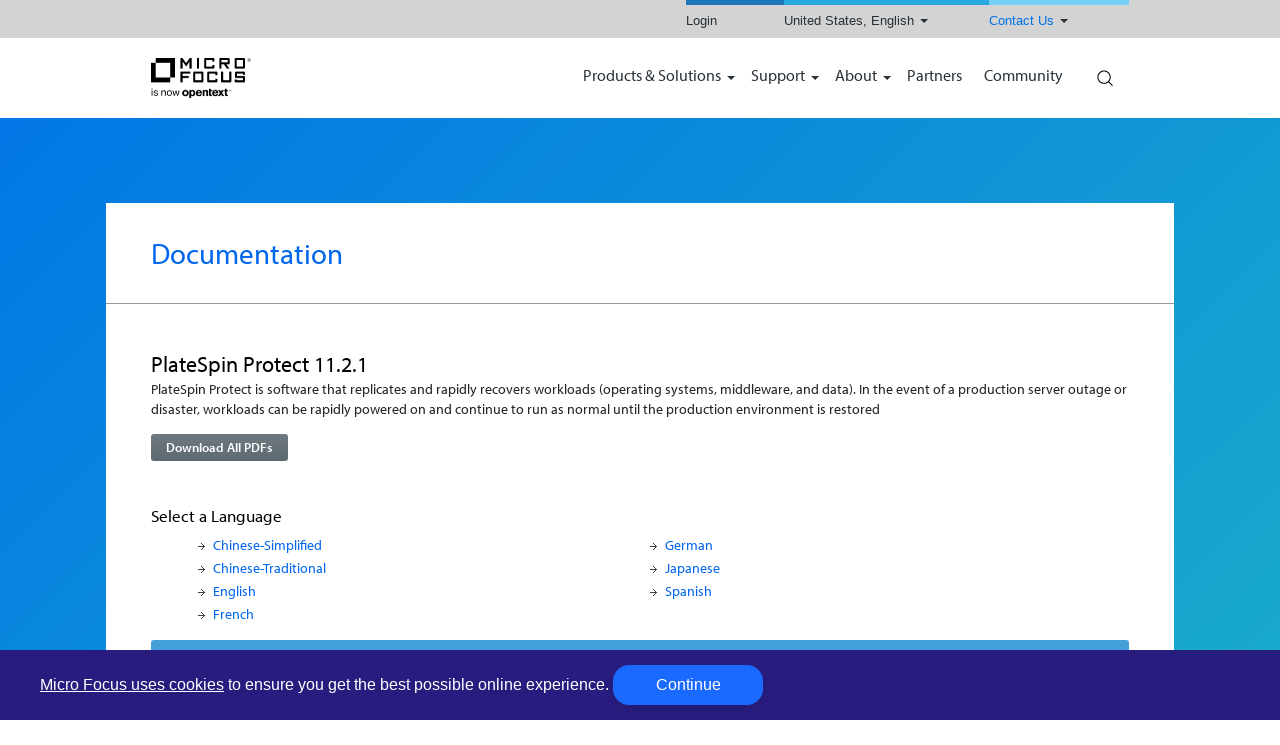

--- FILE ---
content_type: text/html
request_url: https://www.netiq.com/documentation/platespin-protect-11-2-1/
body_size: 48970
content:

<!doctype html>
<!--[if lt IE 7 ]> <html class="no-js ie6" lang="en"> <![endif]-->
<!--[if IE 7 ]>    <html class="no-js ie7" lang="en"> <![endif]-->
<!--[if IE 8 ]>    <html class="no-js ie8" lang="en"> <![endif]-->
<!--[if (gte IE 9)|!(IE)]><!--> <html class="no-js"> <!--<![endif]-->
<head>
	<title>PlateSpin Protect 11.2.1</title>
	<meta charset="utf-8">
<meta http-equiv="X-UA-Compatible" content="IE=edge">
<meta name="viewport" content="width=device-width">

<link rel="stylesheet" href="/common/inc/css/main.css?v=7">

<!-- Load JQuery in the header so in-page JS works -->
<script src="//ajax.googleapis.com/ajax/libs/jquery/1.7.1/jquery.min.js"></script>
<script>window.jQuery || document.write("<script src='/common/inc/js/libs/jquery-1.7.1.min.js'><\/script>")</script>

<!-- <script src="/common/inc/js/libs/modernizr-2.5.2.min.js"></script> -->
<script src="/common/inc/js/core.js?v=7"></script>

<!-- Typekit -->
<script src="https://use.typekit.com/abb1dbs.js"></script>
<script>try{Typekit.load();}catch(e){}</script>

<script>
	document.write("<script src='/common/util/geophone.php?co="+user_country_code+"'>\x3C/script>");
</script>

<!--[if lte IE 8]>
<script src="/common/inc/js/html5.js"></script>
<![endif]-->

<script>
        !function(){const e=document.cookie.match(new RegExp("_mf_analytic_switch=([^;]+)")),t=document.cookie.match(new RegExp("_mf_targeting_switch=   ([^;]+)"));window.dataLayer=window.dataLayer||[],window.dataLayer.push({event:"cookiePreferenceUpdate",_mf_analytic_switch:e?e[1]:"off",_mf_targeting_switch:t?t[1]:"off"})}();
</script>
         
<!-- Google Tag Manager -->
<script>(function(w,d,s,l,i){w[l]=w[l]||[];w[l].push({'gtm.start':
new Date().getTime(),event:'gtm.js'});var f=d.getElementsByTagName(s)[0],
j=d.createElement(s),dl=l!='dataLayer'?'&l='+l:'';j.async=true;j.src=
'https://www.googletagmanager.com/gtm.js?id='+i+dl;f.parentNode.insertBefore(j,f);
})(window,document,'script','dataLayer','GTM-KF53DP7');</script>
<!-- End Google Tag Manager -->


<script src="/common/inc/js/trial_download.js"></script>

<!--BEGIN: Bing Ads UET Javascript tag.-->
<script>(function(w,d,t,r,u){var f,n,i;w[u]=w[u]||[],f=function(){var o={ti:"26045474"};o.q=w[u],w[u]=new UET(o),w[u].push("pageLoad")},n=d.createElement(t),n.src=r,n.async=1,n.onload=n.onreadystatechange=function(){var s=this.readyState;s&&s!=="loaded"&&s!=="complete"||(f(),n.onload=n.onreadystatechange=null)},i=d.getElementsByTagName(t)[0],i.parentNode.insertBefore(n,i)})(window,document,"script","//bat.bing.com/bat.js","uetq");</script>
<!--END: Bing Ads UET Javascript tag-->


	<script type="text/javascript">
		if(window != top) top.location.href = location.href;
	</script>
	<script type="text/javascript" src="/documentation/docui_a/clear-default-text.js"></script>
	<script type="text/javascript" src="/documentation/docui_a/strings.js"></script> 

	<style type="text/css">
		@import url(/documentation/docui_a/product_toc_a.css);
	</style>
</head>
<body>
	<div id="container">
		<header class="main">
	<div class="header_bottom">
		<div class="wrap">
			<div class="logo"><a href="/" onclick="ga('send', 'event', 'header', 'logo', 'main');" id="hdr_logo">NetIQ | Micro Focus</a></div>
			<nav>
				<ul>
					<li id="nav_solutions" class="large desk"><a href="javascript:return false;" data-href="/solutions-industries/" data-ga="solutions" id="hdr_solutions_main"><strong>Products & Solutions</strong><i class="downarrow">&nbsp;</i></a>
						<div>
							<div id="solution_identity" class="nav_solution">
	<p><a href="/solutions/identity-access-management/" onclick="ga('send', 'event', 'header', 'solutions', 'IA');" id="hdr_solutions_identityaccess"><i>&nbsp;</i>Identity &amp; Access Management</a></p>
	<div class="nav_solution_content">
		<div class="nav_solution_details">
			<div class="solution_title_container">
				<i class="solution_icon"></i><span>Identity &amp; Access<br>Management</span><i class="arrow"></i>
			</div>

			<p>Use integrated identity information to create and manage identities and control access to enterprise resources. We provide identity and access management, single sign-on (SSO), access governance, and more.<br><br>
			<a href="/solutions/identity-access-management/" onclick="ga('send', 'event', 'header', 'solutions', 'IAlearnmore');" id="hdr_solutions_IAlearnmore">Learn more</a></p>
			<span>We help you...</span>
			<ul>
				<li><a href="/solutions/identity-access-management/identity-powered-security.html" onclick="ga('send', 'event', 'header', 'solutions', 'IAsolutionbrief');" id="hdr_solutions_IAsolutionbrief">Identity-Powered Security</a></li>
				<li><a href="/solutions/identity-access-management/secure-access.html" onclick="ga('send', 'event', 'header', 'solutions', 'IAgiveusers');" id="hdr_solutions_IAgiveusers">Give users quick and secure access</a></li>
				<li><a href="/solutions/identity-access-management/single-sign-on.html" onclick="ga('send', 'event', 'header', 'solutions', 'IAmakepasswords');" id="hdr_solutions_IAmakepasswords">Make passwords secure</a></li>
				<li><a href="/solutions/identity-access-management/user-access-control.html" onclick="ga('send', 'event', 'header', 'solutions', 'IAmakeiteasy');" id="hdr_solutions_IAmakeiteasy">Control access to IT resources</a></li>
				<li><a href="/solutions/identity-access-management/it-regulatory-compliance.html" onclick="ga('send', 'event', 'header', 'solutions', 'IAcontrolaccess');" id="hdr_solutions_IAcontrolaccess">IT regulatory compliance</a></li>
				<li><a href="/solutions/identity-access-management/monitor-privileged-users.html" onclick="ga('send', 'event', 'header', 'solutions', 'IAcontrolmonitor');" id="hdr_solutions_IAcontrolmonitor">Control and	monitor privileged users</a></li>
				<li><a href="/solutions/identity-access-management/secure-mobile-access.html" onclick="ga('send', 'event', 'header', 'solutions', 'IAgivesecure');" id="hdr_solutions_IAgivesecure">Give secure access to BYOD users</a></li>
			</ul>
		</div>
		<div class="nav_solution_products">
			<span>Products</span>
			<ul>
				<li><a href="/products/access-manager/" onclick="ga('send', 'event', 'header', 'products', 'accessmanager');" id="hdr_products_accessmanager">Access Manager</a></li>
				<li><a href="/products/advanced-authentication/" onclick="ga('send', 'event', 'header', 'products', 'aa');" id="hdr_products_aaframework">Advanced Authentication</a></li>
				<li><a href="/products/directory-resource-administrator/" onclick="ga('send', 'event', 'header', 'products', 'dradmin');" id="hdr_products_dradmin">Directory and Resource Administrator</a></li>
				<li><a href="/products/identity-governance/" onclick="ga('send', 'event', 'header', 'products', 'identitygovernance');" id="hdr_products_identitygovernance">Identity Governance</a></li>
				<li><a href="/products/identity-manager/advanced/" onclick="ga('send', 'event', 'header', 'products', 'identitymanager');" id="hdr_products_identitymanager">Identity Manager</a></li>
				<li><a href="/products/identity-tracking/" onclick="ga('send', 'event', 'header', 'products', 'identitytracking');" id="hdr_products_identitytracking">Identity Tracking for Identity Manager</a></li>
				<li><a href="/products/privileged-account-manager/" onclick="ga('send', 'event', 'header', 'products', 'privusermanager');" id="hdr_products_privusermanager">Privileged Account Manager</a></li>
				<li><a href="/products/securelogin/" onclick="ga('send', 'event', 'header', 'products', 'securelogin');" id="hdr_products_securelogin">SecureLogin</a></li>
				<li><a href="/products/self-service-password-reset/" onclick="ga('send', 'event', 'header', 'products', 'passwordreset');" id="hdr_products_passwordreset">Self Service Password Reset</a></li>
				<!-- <li><a href="/products/socialaccess/" onclick="ga('send', 'event', 'header', 'products', 'socialaccess');" id="hdr_products_socialaccess">SocialAccess</a></li> -->
			</ul>

			<br>

			<ul>
				<li><a href="/products/" onclick="ga('send', 'event', 'header', 'products', 'main');"><strong>All Products A-Z</strong></a></li>
			</ul>
			<div class="videos">
				<ul>
					<!-- <li><a href="/promo/identity-and-access-management/forrester-wave-identity-and-access-management-suites.html?utm_campaign=ForresterWaveReportIAM_Q32013&amp;utm_source=IAM&amp;utm_medium=Nav" onclick="ga('send', 'event', 'header', 'solutions', 'IAnetiqleader');" id="hdr_solutions_IAnetiqleader"><img src="/common/img/home/oseats/forrester-pdf-no-hands.png" alt="a Leader in The Forrester Wave: Identity and Access Management Suites report"><span> a Leader in The Forrester Wave: Identity and Access Management Suites report<br><b>Read the paper</b></span></a></li> -->
				</ul>
			</div>
		</div>
	</div>
</div>
<div id="solution_security" class="nav_solution">
	<p><a href="/solutions/security-management/" onclick="ga('send', 'event', 'header', 'solutions', 'SM');" id="hdr_solutions_sm"><i>&nbsp;</i>Security Management</a></p>
	<div class="nav_solution_content">
		<div class="nav_solution_details">
			<div class="solution_title_container">
				<i class="solution_icon"></i><span>Security Management</span><i class="arrow"></i>
			</div>

			<p>Detect and respond to all potential threats quickly and decisively. By monitoring user activities, security events, and critical systems, we provide actionable security intelligence to reduce the risk of data breach.<br><br>
			<a href="/solutions/security-management/" onclick="ga('send', 'event', 'header', 'solutions', 'SMlearnmore');" id="hdr_solutions_SMlearnmore">Learn more</a></p>
			<span>We help you...</span>
			<ul>
				<li><a href="/solutions/identity-access-management/identity-powered-security.html" onclick="ga('send', 'event', 'header', 'solutions', 'SMsolutionbrief');" id="hdr_solutions_SMsolutionbrief">Identity-Powered Security</a></li>
				<li><a href="/solutions/security-management/data-breach-threat-detection.html" onclick="ga('send', 'event', 'header', 'solutions', 'SMdetectdisrupt');" id="hdr_solutions_SMdetectdisrupt">Detect and disrupt security threats</a></li>
				<li><a href="/solutions/security-management/it-compliance.html" onclick="ga('send', 'event', 'header', 'solutions', 'SMgetcompliant');" id="hdr_solutions_SMgetcompliant">Get compliant, stay compliant</a></li>
				<li><a href="/solutions/security-management/system-configuration.html" onclick="ga('send', 'event', 'header', 'solutions', 'SMconfiguresystems');" id="hdr_solutions_SMconfiguresystems">Configure systems against threats</a></li>
				<li><a href="/solutions/security-management/data-protection.html" onclick="ga('send', 'event', 'header', 'solutions', 'SMprotect');" id="hdr_solutions_SMprotect">Protect sensitive data</a></li>
				<li><a href="/solutions/identity-access-management/monitor-privileged-users.html" onclick="ga('send', 'event', 'header', 'solutions', 'SMmonitor');" id="hdr_solutions_SMmonitor">Monitor the activity of privileged users</a></li>
			</ul>
		</div>
		<div class="nav_solution_products">
			<span>Products</span>
			<ul>
				<li><a href="/products/change-guardian/" onclick="ga('send', 'event', 'header', 'products', 'changeguardian');" id="hdr_products_changeguardian">Change Guardian</a></li>
				<li><a href="/products/directory-resource-administrator/" onclick="ga('send', 'event', 'header', 'products', 'securityDRadmin');" id="hdr_products_securityDRadmin">Directory and Resource Administrator</a></li>
				<li><a href="/products/group-policy-administrator/" onclick="ga('send', 'event', 'header', 'products', 'gpadmin');" id="hdr_products_gpadmin">Group Policy Administrator</a></li>
				<li><a href="/products/privileged-account-manager/" onclick="ga('send', 'event', 'header', 'products', 'securitypum');" id="hdr_products_securitypum">Privileged Account Manager</a></li>
				<li><a href="/products/secure-configuration-manager/" onclick="ga('send', 'event', 'header', 'products', 'secureconfigmanager');" id="hdr_products_secureconfigmanage">Secure Configuration Manager</a></li>
				<li><a href="/products/ibmi/" onclick="ga('send', 'event', 'header', 'products', 'ibmi');" id="hdr_products_ibmi">Security Solutions for IBM i</a></li>
				<li><a href="/products/sentinel/" onclick="ga('send', 'event', 'header', 'products', 'sentinel');" id="hdr_products_sentinel">Sentinel</a></li>
				<li><a href="/products/" onclick="ga('send', 'event', 'header', 'products', 'main');">All Products A-Z</a></li>
			</ul>

			<br>

			<ul>
				<li><a href="/products/" onclick="ga('send', 'event', 'header', 'products', 'main');"><strong>All Products A-Z</strong></a></li>
			</ul>
			<div class="videos">
				<span>Resources</span>
				<ul>
					<li><a href="/f/form/whitepaperrequest.asp?origin=website_cms&amp;ctsource=website_cms&amp;id=3206" onclick="ga('send', 'event', 'header', 'solutions', 'SMsustainable');" id="hdr_solutions_SMsustainable"><img src="/solutions/security-management/img/pdf/homepage_asset1.png" alt="Sustainable Compliance: How to Align Compliance, Security and Business Goals"><span>Sustainable Compliance: How to align compliance, security and business goals<br><br><b>Read the paper <i></i></b></span></a></li>
					<li><a href="/promo/security/the-complete-guide-to-log-and-event-management.html?utm_campaign=Solutions&amp;utm_source=Security&amp;utm_medium=Nav" onclick="ga('send', 'event', 'header', 'solutions', 'SMcompleteguide');" id="hdr_solutions_SMcompleteguide"><img src="/solutions/security-management/img/pdf/homepage_asset2.png" alt="The Complete Guide to Log and Event Management"><span>The complete guide to log and event management<br><br><b>Read the paper <i></i></b></span></a></li>
				</ul>

				<p>
					<a>View More Resources</a>
				</p>
			</div>
		</div>
	</div>
</div>
<div id="solution_datacenter" class="nav_solution">
	<p><a href="/solutions/it-operations-management/" onclick="ga('send', 'event', 'header', 'solutions', 'ITOM');" id="hdr_solutions_ITOM"><i>&nbsp;</i>IT Operations Management</a></p>
	<div class="nav_solution_content">
		<div class="nav_solution_details">
			<div class="solution_title_container">
				<i class="solution_icon"></i><span>IT Operations Management</span><i class="arrow"></i>
			</div>

			<p>Get a holistic view of your IT environment and business services. We integrate service management, application management and systems management, to help you improve performance and availability.<br><br>
			<a href="/solutions/it-operations-management/" onclick="ga('send', 'event', 'header', 'solutions', 'ITOMlearnmore');" id="hdr_solutions_ITOMlearnmore">Learn more</a></p>
			<span>We help you...</span>
			<ul>
				<li><a href="/solutions/it-operations-management/manage-it-services.html" onclick="ga('send', 'event', 'header', 'solutions', 'ITOMunderstand');" id="hdr_solutions_ITOMunderstand">Understand how IT events impact business</a></li>
				<li><a href="/solutions/it-operations-management/it-services-monitoring.html" onclick="ga('send', 'event', 'header', 'solutions', 'ITOMtroubleshoot');" id="hdr_solutions_ITOMtroubleshoot">Troubleshoot and fix problems faster</a></li>
				<li><a href="/solutions/it-operations-management/automated-it-services.html" onclick="ga('send', 'event', 'header', 'solutions', 'ITOMfreeit');" id="hdr_solutions_ITOMfreeit">Free IT staff from repetitive tasks</a></li>
				<li><a href="/solutions/it-operations-management/it-services-management.html" onclick="ga('send', 'event', 'header', 'solutions', 'ITOMconsolidate');" id="hdr_solutions_ITOMconsolidate">Consolidate IT tools into a master view</a></li>
				<li><a href="/solutions/it-operations-management/it-data-management.html" onclick="ga('send', 'event', 'header', 'solutions', 'ITOMkeepit');" id="hdr_solutions_ITOMkeepit">Keep IT issues from disrupting service</a></li>
			</ul>
		</div>
		<div class="nav_solution_products">
			<span>Products</span>
			<ul>
				<li><a href="/products/aegis/" onclick="ga('send', 'event', 'header', 'products', 'aegis');" id="hdr_products_aegis">Aegis</a></li>
				<li><a href="/products/appmanager/" onclick="ga('send', 'event', 'header', 'products', 'appmanager');" id="hdr_products_appmanager">AppManager</a></li>
				<li><a href="/products/operations-center/" onclick="ga('send', 'event', 'header', 'products', 'opscenter');" id="hdr_products_opscenter">Operations Center</a></li>
			</ul>

			<br>

			<ul>
				<li><a href="/products/" onclick="ga('send', 'event', 'header', 'products', 'main');"><strong>All Products A-Z</strong></a></li>
			</ul>
			<div class="videos">
				<span>Resources</span>
				<ul>
					<li><a href="/promo/optimization-and-monitoring/appmanager-and-operations-center-powerful-combination.html" onclick="ga('send', 'event', 'header', 'solutions', 'ITOMcreating');" id="hdr_solutions_ITOMcreating"><img src="/solutions/it-operations-management/img/creatin-end-to-end-it-service-monitoring-and-business-service%20management-with-netiq.png" alt="Creating End to End IT Service Monitoring and Business Service Management (BSM)"><span>Creating end-to-end IT service monitoring and business service management (BSM).<br><b>Read the paper <i></i></b></span></a></li>
					<li><a href="/promo/systems-and-application-management/app-manager-and-operations-center.html" onclick="ga('send', 'event', 'header', 'solutions', 'ITOMappmanager');" id="hdr_solutions_ITOMappmanager"><img src="/solutions/it-operations-management/img/always-on.png" alt="AppManager Meets Operations Center: Delivering Always On IT Services"><em></em><span>AppManager meets operations center: delivering "always on" IT services<br><b>Watch now <i></i></b></span></a></li>
				</ul>

				<p>
					<a>View More Resources</a>
				</p>
			</div>
		</div>
	</div>
</div>
<div id="solution_disaster" class="nav_solution">
	<p><a href="/solutions/disaster-recovery/" onclick="ga('send', 'event', 'header', 'solutions', 'DR');" id="hdr_solutions_DR"><i>&nbsp;</i>Disaster Recovery</a></p>
	<div class="nav_solution_content">
		<div class="nav_solution_details">
			<div class="solution_title_container">
				<i class="solution_icon"></i><span>Disaster Recovery</span><i class="arrow"></i>
			</div>

			<p>Get affordable, high-performance disaster recovery. Our disaster recovery solutions offer warm-backup recovery speeds similar to mirroring, but at low costs similar to tape backup.<br><br>
			<a href="/solutions/disaster-recovery/" onclick="ga('send', 'event', 'header', 'solutions', 'DRlearnmore');" id="hdr_solutions_DRlearnmore">Learn more</a></p>
			<span>We help you...</span>
			<ul>
				<li><a href="/solutions/disaster-recovery/workload-recovery.html" onclick="ga('send', 'event', 'header', 'solutions', 'DRrecover');" id="hdr_solutions_DRrecover">Recover workloads after an outage</a></li>
				<li><a href="/solutions/disaster-recovery/network-recovery.html" onclick="ga('send', 'event', 'header', 'solutions', 'DRgetback');" id="hdr_solutions_DRgetback">Get back to business after an outage</a></li>
				<li><a href="/solutions/disaster-recovery/server-failure.html" onclick="ga('send', 'event', 'header', 'solutions', 'DRprotectfrom');" id="hdr_solutions_DRprotectfrom">Protect from site-wide outages</a></li>
				<li><a href="/solutions/disaster-recovery/server-backup.html" onclick="ga('send', 'event', 'header', 'solutions', 'DRprotectboth');" id="hdr_solutions_DRprotectboth">Protect both physical and virtual servers</a></li>
			</ul>
		</div>
		<div class="nav_solution_products">
			<span>Products</span>
			<ul>
				<li><a href="https://www.microfocus.com/products/platespin/forge/" onclick="ga('send', 'event', 'header', 'products', 'PSforge');" id="hdr_products_PSforge">PlateSpin Forge</a></li>
				<li><a href="https://www.microfocus.com/products/platespin/protect/" onclick="ga('send', 'event', 'header', 'products', 'PSprotect');" id="hdr_products_PSprotect">PlateSpin Protect</a></li>
			</ul>

			<br>

			<ul>
				<li><a href="/products/" onclick="ga('send', 'event', 'header', 'products', 'main');"><strong>All Products A-Z</strong></a></li>
			</ul>
			<div class="videos">
				<span>Resources</span>
				<ul>
					<li><a href="#" class="media_gallery" data-media="high-performance-disaster-recovery-rpo-rto" onclick="ga('send', 'event', 'header', 'solutions', 'DRhighperf');" id="hdr_solutions_DRhighperf"><img src="/solutions/disaster-recovery/img/high_performance_disaster_recovery_beat_your_prorto_for_less.png" alt="High Performance Disaster Recovery: Beat Your RPO/RTO for Less"><em></em><span>High-performance disaster recovery: Beat your RPO/RTO targets for less<br><b>Watch now <i></i></b></span></a></li>
					<li><a href="#" class="media_gallery" data-media="real-world-solutions-to-everyday-challenges" onclick="ga('send', 'event', 'header', 'solutions', 'DRserver');" id="hdr_solutions_DRserver"><img src="/solutions/disaster-recovery/img/server-consolidation-and-disaster-recovery.png" alt="Server Consolidation and Disaster Recovery in the Trenches: Real-World Solutions to Everyday Challenges"><em></em><span>Server consolidation and disaster recovery in the trenches: Real-world solutions to everyday challenges<br><b>Watch now <i></i></b></span></a></li>
				</ul>

				<p>
					<a>View More Resources</a>
				</p>
			</div>
		</div>
	</div>
</div>
<div id="solution_workload" class="nav_solution">
	<p><a href="/solutions/workload-migration/" onclick="ga('send', 'event', 'header', 'solutions', 'WM');" id="hdr_solutions_WM"><i>&nbsp;</i>Workload Migration</a></p>
	<div class="nav_solution_content">
		<div class="nav_solution_details">
			<div class="solution_title_container">
				<i class="solution_icon"></i><span>Workload Migration</span><i class="arrow"></i>
			</div>

			<p>Migrate workloads and consolidate servers quickly. We provide upfront analysis and planning, and deliver automatic, unattended high-speed Physical-to-Virtual (P2V) or anywhere-to-anywhere workload migrations.<br><br>
			<a href="/solutions/workload-migration/" onclick="ga('send', 'event', 'header', 'solutions', 'WMlearnmore');" id="hdr_solutions_WMlearnmore">Learn more</a></p>
			<span>We help you...</span>
			<ul>
				<li><a href="/solutions/workload-migration/migrate-workloads.html" onclick="ga('send', 'event', 'header', 'solutions', 'WMmigrate');" id="hdr_solutions_WMmigrate">Migrate workloads to new hardware</a></li>
				<li><a href="/solutions/workload-migration/server-migration.html" onclick="ga('send', 'event', 'header', 'solutions', 'DRvirtualize');" id="hdr_solutions_DRvirtualize">Virtualize and migrate servers</a></li>
				<li><a href="/solutions/workload-migration/data-center-migration.html" onclick="ga('send', 'event', 'header', 'solutions', 'DRmove');" id="hdr_solutions_DRmove">Move a data center while still running</a></li>
				<li><a href="/solutions/workload-migration/server-consolidation.html" onclick="ga('send', 'event', 'header', 'solutions', 'DRplan');" id="hdr_solutions_DRplan">Plan server consolidation projects</a></li>
			</ul>
		</div>
		<div class="nav_solution_products">
			<span>Products</span>
			<ul>
				<li><a href="https://www.microfocus.com/products/platespin/migrate/" onclick="ga('send', 'event', 'header', 'products', 'WLM-PSmigrate');" id="hdr_products_WLM-PSmigrate">PlateSpin Migrate</a></li>
				<li><a href="https://www.microfocus.com/products/platespin/transformation-manager/" onclick="ga('send', 'event', 'header', 'products', 'WLM-PStransformation');" id="hdr_products_WLM-PStransformation">PlateSpin Transformation Manager</a></li>
			</ul>

			<br>

			<ul>
				<li><a href="/products/" onclick="ga('send', 'event', 'header', 'products', 'main');" ><strong>All Products A-Z</strong></a></li>
			</ul>
			<div class="videos">
				<span>Resources</span>
				<ul>
					<li><a title="Health Unit's Quick &amp; Successful Migration of Workloads" class="prettyPhoto" href="https://www.youtube.com/watch?v=VBg1jQXqxAE" onclick="ga('send', 'event', 'header', 'solutions', 'DRserver');"><img alt="Health Unit's Quick &amp; Successful Migration of Workloads" width="88" style="padding-left:15px" src="/products/migrate/img/hastings-and-prince-edward-health.png"><em></em><span style="color:#ffffff">Health Unit's Quick &amp; Successful Migration of Workloads<br><br><b>Watch now <i></i></b></span></a></li>
					<!-- <li><a href="#" class="media_gallery" data-media="new-platespin-migrate-8.1-overview" onclick="ga('send', 'event', 'header', 'solutions', 'DRplatespin');" id="hdr_solutions_DRplatespin"><img src="/products/migrate/img/migrate-demo.jpg" alt="PlateSpin Migrate Demo"><em></em><span>PlateSpin Migrate Demo<br><b>Watch now <i></i></b></span></a></li> -->
				</ul>

				<p>
					<a>View More Resources</a>
				</p>
			</div>
		</div>
	</div>
</div>
<div id="solution_communication" class="nav_solution">
	<p><a href="/solutions/unified-communications-voip/" onclick="ga('send', 'event', 'header', 'solutions', 'UC');" id="hdr_solutions_UC"><i>&nbsp;</i>Unified Communications / VoIP</a></p>
	<div class="nav_solution_content">
		<div class="nav_solution_details">
			<div class="solution_title_container">
				<i class="solution_icon"></i><span>Unified Communications<br> &amp; VoIP</span><i class="arrow"></i>
			</div>

			<p>Ensure high quality of service for your unified communications and VoIP. We provide pre-deployment assessments, UC component monitoring, automated problem diagnostics and analysis for consistent results.<br><br>
			<a href="/solutions/unified-communications-voip/" onclick="ga('send', 'event', 'header', 'solutions', 'UClearnmore');" id="hdr_solutions_UClearnmore">Learn more</a></p>
			<span>We help you...</span>
			<ul>
				<li><a href="/solutions/unified-communications-voip/deploy-expand-voip.html" onclick="ga('send', 'event', 'header', 'solutions', 'UCdeploy');" id="hdr_solutions_UCdeploy">Deploy or expand Voice over IP (VoIP)</a></li>
				<li><a href="/solutions/unified-communications-voip/voip-quality.html" onclick="ga('send', 'event', 'header', 'solutions', 'UCimprove');" id="hdr_solutions_UCimprove">Improve VoIP quality of service</a></li>
				<li><a href="/solutions/unified-communications-voip/voip-bandwidth-capacity.html" onclick="ga('send', 'event', 'header', 'solutions', 'UCmaintain');" id="hdr_solutions_UCmaintain">Maintain VoIP capacity</a></li>
				<li><a href="/solutions/unified-communications-voip/mixed-unified-communications-management.html" onclick="ga('send', 'event', 'header', 'solutions', 'UCmanage');" id="hdr_solutions_UCmanage">Manage unified communications (UC)</a></li>
			</ul>
		</div>
		<div class="nav_solution_products">
			<span>Products</span>
			<ul>
				<li><a href="/products/unified-communications-and-voip-management/features/appmanager_modules_voip.html" onclick="ga('send', 'event', 'header', 'products', 'UCappmanager');" id="hdr_products_UCappmanager">AppManager</a></li>
				<li><a href="/products/operations-center/" onclick="ga('send', 'event', 'header', 'products', 'UCopscenter');" id="hdr_products_UCopscenter">Operations Center</a></li>
				<li><a href="/products/unified-communications-and-voip-management/features/vivinet-assessor.html" onclick="ga('send', 'event', 'header', 'products', 'vivinetassessor');" id="hdr_products_vivinetassessor">Vivinet Assessor</a></li>
				<li><a href="/products/unified-communications-and-voip-management/features/vivinet-diagnostics.html" onclick="ga('send', 'event', 'header', 'products', 'vivinetdiag');" id="hdr_products_vivinetdiag">Vivinet Diagnostics</a></li>
			</ul>

			<br>

			<ul>
				<li><a href="/products/" onclick="ga('send', 'event', 'header', 'products', 'main');"><strong>All Products A-Z</strong></a></li>
			</ul>
			<div class="videos">
				<span>Resources</span>
				<ul>
					<li><a href="https://www.novell.com/docrep/2012/06/netiq_pb_unified_comm_voip_solutions.pdf" onclick="ga('send', 'event', 'header', 'solutions', 'UCnetiq');" id="hdr_solutions_UCnetiq"><img src="/solutions/unified-communications-voip/img/netiq_unifiedcommand_voip_mgmt_solutions.png" alt="Unified Communications and VoIP Management Solutions"><span>Unified communications and VoIP management solutions<br><br><b>Get the PDF <i></i></b></span></a></li>
					<li><a href="https://www.youtube.com/watch?v=DAQye75aGdQ" class="prettyPhoto" onclick="ga('send', 'event', 'header', 'solutions', 'UCbtdelivers');" id="hdr_solutions_UCbtdelivers"><img src="/solutions/unified-communications-voip/img/bt_delivers_critical_services.png" alt="BT delivers mission-critical voice and data services with help"><em>&gt;</em><span>BT delivers mission&ndash;critical voice and data services with help from us<br><b>Watch now <i></i></b></span></a></li>
				</ul>

				<p>
					<a>View More Resources</a>
				</p>
			</div>
		</div>
	</div>
</div>
<div id="solution_industries" class="nav_solution">
	<p><a href="/solutions-industries/#industries" onclick="ga('send', 'event', 'header', 'industries', 'main');" id="hdr_industries_main"><i>&nbsp;</i>Industries</a></p>
	<div class="nav_solution_content">
		<div class="nav_solution_links">
			<span>Industries</span>
			<ul>
				<li><a href="/industries/federal/" onclick="ga('send', 'event', 'header', 'industries', 'federal');" id="hdr_industries_federal">Federal</a></li>
				<li><a href="/industries/healthcare/" onclick="ga('send', 'event', 'header', 'industries', 'healthcare');" id="hdr_industries_healthcare">Healthcare</a></li>
				<li><a href="/industries/cloud-services-provider/" onclick="ga('send', 'event', 'header', 'industries', 'cloud');" id="hdr_industries_cloud">Cloud Services Provider</a></li>
			</ul>
		</div>
	</div>
</div>

<span class="clearfix"></span>

<p class="nav_close"><a href="/products/">Close<i class="arrow"></i></a></p>

						</div>
					</li>
					<li id="nav_products_mobile" class="mobi"><a href="javascript:return false;" data-href="/products/" data-ga="products" id="hdr_products_mobile"><strong>Products</strong></a>
					<li id="nav_solutions_mobile" class="mobi"><a href="javascript:return false;" data-href="/solutions-industries/" data-ga="solutions" id="hdr_solutions_mobile"><strong>Solutions</strong></a>
					<li id="nav_service"><a href="javascript:return false;" data-href="/services/" data-ga="support" id="hdr_support_main"><strong>Support</strong><i class="downarrow">&nbsp;</i></a>
						<div>
							<ul>
	<li><a href="/support/premium/" onclick="ga('send', 'event', 'header', 'support', 'premium');" id="hdr_support_premium">Premium Support</a></li>
	<li><a href="/support/" onclick="ga('send', 'event', 'header', 'support', 'technical');" id="hdr_support_technical">Technical Support</a></li>
	<li><a href="/consulting/" onclick="ga('send', 'event', 'header', 'support', 'consulting');" id="hdr_support_consulting">Consulting</a></li>
	<li><a href="/training/" onclick="ga('send', 'event', 'header', 'support', 'training');" id="hdr_support_training">Training</a></li>
	<li><a href="https://www.microfocus.com/support-and-services/maintenance-and-support-plans" onclick="ga('send', 'event', 'header', 'support', 'maintenance');" id="hdr_support_maintenance">Maintenance</a></li>
	<li><a href="https://www.netiq.com/documentation/" onclick="ga('send', 'event', 'header', 'support', 'documentation');" id="hdr_support_documentation">Documentation</a></li>
	<li><a href="https://www.microfocus.com/lifecycle/" onclick="ga('send', 'event', 'header', 'support', 'lifecycle');" id="hdr_support_lifecycle">Product Support Lifecycle</a></li>
</ul>
						</div>
					</li>
					<li id="nav_about"><a href="javascript:return false;" data-href="/company/" data-ga="about" id="hdr_about_main"><strong>About</strong><i class="downarrow">&nbsp;</i></a>
						<div>
							<ul>
	<li><a href="/company/" onclick="ga('send', 'event', 'header', 'about', 'overview');" id="hdr_about_overview">Overview</a></li>
	<li><a href="/company/leadership/" onclick="ga('send', 'event', 'header', 'about', 'leadership');" id="hdr_about_leadership">Leadership</a></li>
	<li><a href="/company/recognition/" onclick="ga('send', 'event', 'header', 'about', 'industryrecog');" id="hdr_about_industryrecog">Industry Recognition</a></li>
	<li><a href="/company/news/" onclick="ga('send', 'event', 'header', 'about', 'inthenews');" id="hdr_about_inthenews">In the News</a></li>
	<li><a href="/events/" onclick="ga('send', 'event', 'header', 'about', 'events');" id="hdr_about_events">Events</a></li>
	<li><a href="/media/" onclick="ga('send', 'event', 'header', 'about', 'mediagallery');" id="hdr_about_mediagallery">Media Gallery</a></li>
	<li><a href="/company/careers/" onclick="ga('send', 'event', 'header', 'about', 'careers');" id="hdr_about_careers">Careers</a></li>
	<li><a href="/success/" onclick="ga('send', 'event', 'header', 'about', 'customers');" id="hdr_about_customers">Customers</a></li>
	<li><a href="/ContactsOffices/contacts_offices.jsp" onclick="ga('send', 'event', 'header', 'about', 'contact');" id="hdr_about_contact">Contact</a></li>
</ul>
						</div>
					</li>
					<li id="nav_partners"><a href="javascript:return false;" data-href="https://www.microfocus.com/partners" data-ga="partners" id="hdr_partners_main">Partners</a></li>
					<li id="nav_qmunity"><a href="javascript:return false;" data-href="https://community.microfocus.com/" data-ga="communities" id="hdr_communities_main">Community</a></li>
				</ul>
				<span class="clearfix"></span>
			</nav>
			<div class="header_search">
				<a href="https://www.microfocus.com/search/" target="_blank">Search</a>
			</div>
		</div>
	</div>
	<div class="header_top">
		<div class="wrap">
			<ul id="meta">
				<li id="hdr_letstalk"><a href="https://www.microfocus.com/en-us/contact/general" onclick="ga('send', 'event', 'header', 'letstalk', 'main');" id="hdr_letstalk_main"><strong>Contact Us</strong><i class="downarrow">&nbsp;</i></a></li>
			</ul>
		</div>
	</div>
</header>


		<div id="secondary_nav">
			<div class="wrap">
				<h1><a href="/documentation/">Documentation</a></h1>
			</div>
		</div>
		<div id="main" role="main">
			<div id="documentation" class="wrap">
				<h2>PlateSpin Protect 11.2.1</h2>


<p>PlateSpin Protect is software that
replicates and rapidly recovers workloads (operating systems, middleware, and
data). In the event of a production server outage or disaster, workloads can be
rapidly powered on and continue to run as normal until the production
environment is restored</p>

<div id="toplinks">
  <div class="search">
  <form name="input" action="https://www.netiq.com/SearchUI/query.action" method="get">
   <div class="fieldHolder">
   <input type="text" name="term" value="Search documentation" class="cleardefault" />
   <input type="hidden" name="filter" class="cleardefault" value="Product_and_Version ~~PlateSpin Protect 11~~" /></div>
   <div id="top1">
  <input src="/documentation/docui_a/images/search_btn.jpg" type="image" class="submit" alt="search" /></div>
  </form>
  </div>

   
  <p class="button">
    <a  href="pdfdoc/platespin-protect-11-2-1.zip">Download All PDFs</a>
  </p>
    <strong><script type="text/javascript">document.write(englishonly)</script></strong>
</div>
		
 				<table class="loc_text" border="0" width="550" cellspacing="0" cellpadding="0" >				
					<tr><td class="loc_text" colspan="2"><b><script type="text/javascript">document.write(availableonly)</script></b></td></tr>
				</table>
				<br />
 <!-- Edit Language table for your product, languages and format before using 

 -->
<h3>Select a Language</h3>

	<table class="category" border="0" width="755" cellspacing="0" cellpadding="0" >
	<colgroup>
	<col width="1*">
	<col width="1*">
	</colgroup>
	<tr>
		<td valign="top">
			<ul class="links">
				<li><a href="http://www.netiq.com/zh-cn/documentation/platespin-protect-11-2-1/index.html">Chinese-Simplified</a></li>
				<li><a href="http://www.netiq.com/zh-tw/documentation/platespin-protect-11-2-1/index.html">Chinese-Traditional</a></li>
				<li><a href="http://www.netiq.com/documentation/platespin-protect-11-2-1/index.html">English</a></li>
				<li><a href="http://www.netiq.com/fr-fr/documentation/platespin-protect-11-2-1/index.html">French</a></li>
			</ul>
		</td>
		<td valign="top">
			<ul class="links">
				<li><a href="http://www.netiq.com/de-de/documentation/platespin-protect-11-2-1/index.html">German</a></li>
				<li><a href="http://www.netiq.com/ja-jp/documentation/platespin-protect-11-2-1/index.html">Japanese</a></li>
				<li><a href="http://www.netiq.com/es-es/documentation/platespin-protect-11-2-1/index.html">Spanish</a></li>
			</ul>
		</td>
	</tr>
	</table>
<!--
				<h3>Select a Topic</h3>
					<table class="category" border="0" width="735" cellspacing="0" cellpadding="0" >
 					<tr>
 						<td valign="top">
 							<ul class="links">
								<li><a href="#gs">Getting Started</a></li>
								<li><a href="#config">Installation</a></li>
 							</ul>
						</td>
						<td valign="top">
							<ul class="links">
								<li><a href="#user">End User</a></li>
 								</ul>
						</td>
					</tr>
				</table>
				<br />
-->

<a name="gs"></a>
        <table class="table">
          <thead>
          <tr> 
            <th class="first">Getting Started</th>
            <th>view</th>
            <th  class="last">last&nbsp;update</th>
          </tr>
        </thead>
        <tbody>
<tr>
	<td class="prodchapname" width="355" align="left"><a class="htmlpdf" href="protect_11-2-1_relnotes/data/protect_11-2-1_relnotes.html" target="_blank">Release Notes 11.2.1</a> <b><script type="text/javascript">document.write(lang)</script></b></td>
	<td class="prodchap" width="100">
		<a class="htmlpdf" href="protect_11-2-1_relnotes/data/protect_11-2-1_relnotes.html" target="_blank"><img src="../docui_a/images/html.png" title="View as HTML" width="16" height="16"/></a>&nbsp;&nbsp;
		<a class="htmlpdf" href="pdfdoc/protect_11-2-1_relnotes/protect_11-2-1_relnotes.pdf" target="_blank"><img src="../docui_a/images/pdf-toc.png" title="View as PDF" width="16" height="16"/></a></td>
	<td class="prodchap" width="110">11/15/2017</td>
</tr>
<tr>
	<td class="prodchapname" width="355" align="left"><a class="htmlpdf" href="protect_11-2-1_resolved_issues/data/protect_11-2-1_resolved_issues.html" target="_blank">Resolved Issues 11.2.1</a> <b><script type="text/javascript">document.write(lang)</script></b></td>
	<td class="prodchap" width="100">
		<a class="htmlpdf" href="protect_11-2-1_resolved_issues/data/protect_11-2-1_resolved_issues.html" target="_blank"><img src="../docui_a/images/html.png" title="View as HTML" width="16" height="16"/></a>&nbsp;&nbsp;
		<a class="htmlpdf" href="pdfdoc/protect_11-2-1_resolved_issues/protect_11-2-1_resolved_issues.pdf" target="_blank"><img src="../docui_a/images/pdf-toc.png" title="View as PDF" width="16" height="16"/></a></td>
	<td class="prodchap" width="110">11/15/2017</td>
</tr>
<!--tr>
<td class="prodchapname" width="355" align="left"><a class="htmlpdf" href="resources/eula.rtf" target="_blank">Protect EULA</a></td>
<td class="prodchap" width="100">
	<a class="htmlpdf" href="resources/eula.rtf" target="_blank"><img src="../docui_a/images/rtf.png" title="View as RTF" width="16" height="16"/></a>&nbsp;&nbsp;</td>
<td class="prodchap" width="100">11/15/2017</td>
</tr-->
</table>

<br />
<a name="install"></a>
        <table class="table">
          <thead>
          <tr> 
            <th class="first">Installation</th>
            <th>view</th>
            <th  class="last">last&nbsp;update</th>
          </tr>
        </thead>
        <tbody>
<tr>
	<td class="prodchapname" width="355" align="left"><a class="htmlpdf" href="protect_install/data/bookinfo.html" target="_blank">Installation Guide</a> <b><script type="text/javascript">document.write(lang)</script></b></td>
	<td class="prodchap" width="100">
		<a class="htmlpdf" href="protect_install/data/bookinfo.html" target="_blank"><img src="../docui_a/images/html.png" title="View as HTML" width="16" height="16"/></a>&nbsp;&nbsp;
		<a class="htmlpdf" href="pdfdoc/protect_install/protect_install.pdf" target="_blank"><img src="../docui_a/images/pdf-toc.png" title="View as PDF" width="16" height="16"/></a></td>
	<td class="prodchap" width="100">02/09/2018</td>
	</tr>
</table>
<br />

<a name="user"></a>
        <table class="table">
          <thead>
          <tr> 
            <th class="first">End User</th>
            <th>view</th>
            <th  class="last">last&nbsp;update</th>
          </tr>
        </thead>
        <tbody>
<tr>
	<td class="prodchapname" width="355" align="left"><a class="htmlpdf" href="protect_user/data/bookinfo.html" target="_blank">User Guide</a> <b><script type="text/javascript">document.write(lang)</script></b></td>
	<td class="prodchap" width="100">
		<a class="htmlpdf" href="protect_user/data/bookinfo.html" target="_blank"><img src="../docui_a/images/html.png" title="View as HTML" width="16" height="16"/></a>&nbsp;&nbsp;
		<a class="htmlpdf" href="pdfdoc/protect_user/protect_user.pdf" target="_blank"><img src="../docui_a/images/pdf-toc.png" title="View as PDF" width="16" height="16"/></a></td>
	<td class="prodchap" width="100">02/09/2018</td>
</tr>
</table>
<br />

<a name="pr"></a>
        <table class="table">
          <thead>
          <tr> 
            <th class="first">Previous Releases</th>
            <th>view</th>
            <th  class="last">last&nbsp;update</th>
          </tr>
        </thead>
        <tbody>
<tr>
	<td class="prodchapname" width="355" align="left"><a class="htmlpdf" href="https://www.netiq.com/documentation/platespin-protect-11-2/" target="_blank">PlateSpin Protect 11.2</a></td>
	<td class="prodchap" width="100"><a class="htmlpdf" href="https://www.netiq.com/documentation/platespin-protect-11-2/" target="_blank"><img src="../docui_a/images/html.png" title="View as HTML" width="16" height="16"/></a></td>
	<td class="prodchap" width="120">04/05/2016</td>
</tr>
<tr>
	<td class="prodchapname" width="355" align="left"><a class="htmlpdf" href="https://www.netiq.com/documentation/platespin-protect-11-1/" target="_blank">PlateSpin Protect 11.1</a></td>
	<td class="prodchap" width="100"><a class="htmlpdf" href="https://www.netiq.com/documentation/platespin-protect-11-1/" target="_blank"><img src="../docui_a/images/html.png" title="View as HTML" width="16" height="16"/></a></td>
	<td class="prodchap" width="120">06/10/2015</td>
</tr>
<tr>
	<td class="prodchapname" width="355" align="left"><a class="htmlpdf" href="https://www.netiq.com/documentation/platespin_protect_11/" target="_blank">PlateSpin Protect 11.0.1</a></td>
	<td class="prodchap" width="100"><a class="htmlpdf" href="https://www.netiq.com/documentation/platespin_protect_11/" target="_blank"><img src="../docui_a/images/html.png" title="View as HTML" width="16" height="16"/></a></td>
	<td class="prodchap" width="120">02/04/2015</td>
</tr>
<tr>
	<td class="prodchapname" width="355" align="left"><a class="htmlpdf" href="https://www.netiq.com/documentation/platespin_protect_10/" target="_blank">PlateSpin Protect 10.4</a></td>
	<td class="prodchap" width="100"><a class="htmlpdf" href="https://www.netiq.com/documentation/platespin_protect_10/" target="_blank"><img src="../docui_a/images/html.png" title="View as HTML" width="16" height="16"/></a></td>
	<td class="prodchap" width="120">07/31/2013</td>
</tr>
</table>



			</div>
		</div>
	</div>
	<footer class="row social">
	<div class="container">
		<div class="col">
			<p><strong>Join the conversation on social media:</strong></p>
			<ul>
				<li><a href="https://www.facebook.com/MicroFocus" class="icon facebook-icon">Facebook</a></li>
				<li><a href="https://www.linkedin.com/showcase/9022/" class="icon linkedin-icon">LinkedIn</a></li>
				<li><a href="https://twitter.com/microfocussec" class="icon twitter-icon">Twitter</a></li>
				<li><a href="https://www.youtube.com/channel/UC35gcEr3eOT_xM_5nEBXmTA" class="icon youtube-icon">YouTube</a></li>
			</ul>
		</div>
	</div>
</footer>

<footer class="small">
	<div class="wrap">
		<div class="letstalk">
	<p>Let's talk.</p>
	<ul>
		<li class="letstalk_call"><a href="#">Request a Call &rsaquo;</a></li>
		<!-- <li class="letstalk_chat"><a href="#">Live Chat</a></li> -->
		<li>Sales: <span class="phone_sales">(888) 323-6768</span></li>
		<li>Support: <span class="phone_support">(713) 418-5555</span></li>
	</ul>
</div>

<p class="copyright">&copy; <script>var d = new Date(); document.write(d.getFullYear());</script> Micro&nbsp;Focus
	<a href="/company/legal/">Legal</a>
	<a href="https://www.microfocus.com/media/guide/micro_focus_anti_slavery_statement_guide.pdf">Anti-Slavery Statement</a>
	<a href="https://www.microfocus.com/about/legal/#privacy">Privacy</a>
    <a id="mf-update-cookie-preference" class="uk-text-small" style="cursor:pointer;">Cookie Privacy Manager</a>
</p>
<p id="scrolltotop"><a href="#">Scroll to Top</a></p>
<p id="desktoptoggle">View Desktop Site</p>

	</div>
	<div class="clearfix"></div>
</footer>
    
<!-- Google Tag Manager (noscript) -->
<noscript><iframe src="https://www.googletagmanager.com/ns.html?id=GTM-KF53DP7"
height="0" width="0" style="display:none;visibility:hidden"></iframe></noscript>
<!-- End Google Tag Manager (noscript) -->


<script type="text/javascript">
function apiCall(e,t){var n=new XMLHttpRequest;n.onreadystatechange=function(){4==n.readyState&&200==n.status&&t(n.responseText),4==n.readyState&&200!=n.status&&t("ERROR")},n.open("GET",e,!0),n.send(null)}function loadWidget(e,t){apiCall("https://www.microfocus.com/en-us/gdpr-widgets?type="+e+"&entity=netiq",function(n){let a=(new DOMParser).parseFromString(n,"text/html");document.head.appendChild(a.getElementById("mf-cookie-style")),{generic_banner:["mf-generic-cookie-popup"],primary_popup:["mf-gdpr-primary-popup"],secondary_popup:["mf-gdpr-secondary-popup"],gdpr_popup:["mf-gdpr-primary-popup","mf-gdpr-secondary-popup"]}[e].forEach(function(e){document.body.appendChild(a.getElementById(e))}),document.body.appendChild(createScript(a.getElementById("mf-cookie-script"))),t&&t()})}function createScript(e){var t=document.createElement("script");return t.type="text/javascript",t.appendChild(document.createTextNode(e.innerHTML)),t}function handleUpdatePreference(){document.getElementById("mf-gdpr-secondary-popup").hidden=!1;var e=document.cookie.match(new RegExp("_mf_analytic_switch=([^;]+)"));let t=document.cookie.match(new RegExp("_mf_targeting_switch=([^;]+)"));document.getElementById("analytic-checkbox").checked="on"===e[1],document.getElementById("targeting-checkbox").checked="on"===t[1];for(var n=document.getElementById("mf-func-allowed").getElementsByTagName("ul")[0],a=document.getElementById("mf-func-not-allowed").getElementsByTagName("ul")[0],d=3;d<9;d++)if(d>=3&&d<=5){(document.getElementById("analytic-checkbox").checked?n:a).appendChild(document.getElementById("dynamic-func-list-"+d))}else{(document.getElementById("targeting-checkbox").checked?n:a).appendChild(document.getElementById("dynamic-func-list-"+d))}0==a.children.length?a.parentElement.previousElementSibling.style.display="none":a.parentElement.previousElementSibling.style.display="block"}function defaultUpdatePreference(){window.dataLayer=window.dataLayer||[],window.dataLayer.push({event:"cookiePreferenceUpdate",_mf_analytic_switch:"on",_mf_targeting_switch:"on"}),loadWidget("generic_banner"),window.dispatchEvent(new CustomEvent("cookiePreferenceUpdate",{detail:{_mf_analytic_switch:"on",_mf_targeting_switch:"on"}}))}!function(){var e=document.cookie.match(new RegExp("_mf_cookie_consent=([^;]+)"));"general"!=(e=e?e[1]:null)&&"gdpr"!=e&&apiCall("https://pro.ip-api.com/json?key=kKPypoeKUHgwZWD",function(e){try{"string"==typeof e&&("ERROR"===e?defaultUpdatePreference():-1!=["Austria","Belgium","Bulgaria","Croatia","Cyprus","Czech Republic","Denmark","Estonia","Finland","France","Germany","Greece","Hungary","Ireland","Italy","Latvia","Lithuania","Luxembourg","Malta","Netherlands","Poland","Portugal","Romania","Slovakia","Slovenia","Spain","Sweden","United Kingdom"].indexOf(JSON.parse(e).country)?loadWidget("gdpr_popup"):defaultUpdatePreference())}catch(e){console.log(e),defaultUpdatePreference()}}),document.getElementById("mf-update-cookie-preference")&&("gdpr"===e&&(document.getElementById("mf-update-cookie-preference").hidden=!1),document.getElementById("mf-update-cookie-preference").onclick=function(){var e=document.cookie.match(new RegExp("_mf_cookie_consent=([^;]+)"));"gdpr"===(e=e?e[1]:null)&&(document.getElementById("mf-gdpr-secondary-popup")?handleUpdatePreference():loadWidget("secondary_popup",handleUpdatePreference))})}();
if(readCookie("_mf_cookie_consent") == "gdpr" && document.getElementById("mf-update-cookie-preference")) {
  document.getElementById("mf-update-cookie-preference").style.display = "inline";
}
</script>


	
<script src="/common/inc/js/plugins.js?v=7"></script>
<script src="/common/inc/js/main.js?v=10"></script>

</body>
</html>

--- FILE ---
content_type: text/html
request_url: https://www.netiq.com/common/inc/letstalk.html
body_size: 4938
content:
<div class="letstalk_wrap">
	<h2 class="title">Let's Talk</h2>

	<hr>

	<ul class="social_follow">
		<li class="twitter"><a href="https://twitter.com/microfocussec">Follow us on Twitter</a></li>
		<li class="facebook"><a href="https://www.facebook.com/MicroFocus">Like us on Facebook</a></li>
	</ul>

	<div class="clearfix"></div>

	<p id="welcome_message">
		<strong>Welcome<span>,</span></strong>
		Want to talk to someone? Call our Sales team or request a call and we'll get right back to you.
	</p>

	<ul class="phones">
		<li>Sales: <span class="phone_sales">(888) 323-6768</span></li>
		<!-- <li>Support: <span class="phone_support">(713) 418-5555</span></li> -->
	</ul>

	<p>For support information, please visit <a href="https://www.netiq.com/support/">Technical Support</a>.</p>
	<!--<ul class="cta">
		<li class="cta_call"><a href="#">Request a Call</a></li>
		<li class="cta_chat" style="width:78px; padding-left:18px; position:relative;">
			<img src="/common/img/icons/cta_chat.png" width="12" height="17" alt="" class="icon" style="left:0px; position:absolute;"/>
			<div data-id="eVUJqCrMQUX" class="livechat_button de-de" style="display: none;"><a href="http://www.livechatinc.com/?partner=lc_3379932&amp;utm_source=chat_button">&nbsp;</a></div>
			<div data-id="VViuv4H2-UG" class="livechat_button en-us"><a href="http://www.livechatinc.com/?partner=lc_3379932&amp;utm_source=chat_button">&nbsp;</a></div>
			<div data-id="VViJPUTZF0G" class="livechat_button emea_english" style="display: none;"><a href="https://www.livechatinc.com/help-desk-software/?partner=lc_3379932&amp;utm_source=chat_button">&nbsp;</a></div>
			<div data-id="VTKTvJevEgy" class="livechat_button apj_english" style="display: none;"><a href="https://www.livechatinc.com/help-desk-software/?partner=lc_3379932&amp;utm_source=chat_button">&nbsp;</a></div>
			<div data-id="d35a96446f" class="livechat_button no_group" style="display: none;"><a href="http://www.livechatinc.com/">&nbsp;</a></div>
			<div data-id="TVOwRMDtQEX" class="livechat_button es-es" style="display: none;"><a href="http://www.livechatinc.com/?partner=lc_3379932&amp;utm_source=chat_button">&nbsp;</a></div>
			<div data-id="eVO1OqIJQEX" class="livechat_button fr-fr" style="display: none;"><a href="http://www.livechatinc.com/?partner=lc_3379932&amp;utm_source=chat_button">&nbsp;</a></div>
			<div data-id="eTE68pw6IUX" class="livechat_button pt-br" style="display: none;"><a href="http://www.livechatinc.com/?partner=lc_3379932&amp;utm_source=chat_button">&nbsp;</a></div>
			<div data-id="eeM4E4d6aCK" class="livechat_button it-it" style="display: none;"><a href="http://www.livechatinc.com/?partner=lc_3379932&amp;utm_source=chat_button">&nbsp;</a></div>
			<div data-id="PTwyiw1QmX" class="livechat_button nl-nl" style="display: none;"><a href="http://www.livechatinc.com/?partner=lc_3379932&amp;utm_source=chat_button">&nbsp;</a></div>
			<div data-id="TeGBHBA0ICG" class="livechat_button pl-pl" style="display: none;"><a href="http://www.livechatinc.com/?partner=lc_3379932&amp;utm_source=chat_button">&nbsp;</a></div>
			<div data-id="VeOg9jA0QEG" class="livechat_button sv-se" style="display: none;"><a href="http://www.livechatinc.com/?partner=lc_3379932&amp;utm_source=chat_button">&nbsp;</a></div>
			<div data-id="TTfpwd6WJSX" class="livechat_button north_a_english" style="display: none;"><a href="https://www.livechatinc.com/help-desk-software/?partner=lc_3379932&amp;utm_source=chat_button">&nbsp;</a></div>
			<div data-id="PPM2i2t4fZG" class="livechat_button identity-access-security" style="display: none;"><a href="https://www.livechatinc.com/customer-service/?partner=lc_3379932&amp;utm_source=chat_button"></a></div>
			<div data-id="ePfpl36WJZG" class="livechat_button platespin-voip-operations" style="display: none;"><a href="https://www.livechatinc.com/customer-service-software/?partner=lc_3379932&amp;utm_source=chat_button"></a></div>
			<div style="clear:both; margin-top:10px;"></div>
		</li>
	</ul>-->
	<div style="clear:both;"></div>

	<script>
		$("#hdr_letstalk a, .header_bottom nav a.shrunk_talk, .letstalk_call a, .cta_call a").click(function(e){
			if(!isMobile) {
				e.preventDefault();
				//is first time loading?
				if($("#header_letstalk").attr("src") === ""){
					$(".header_letstalk").css("display","block");
					$(".letstalk_content").slideDown();
					$("#header_letstalk").attr("src", serverStr+"/common/inc/letstalk_header.html?lang="+user_lang);
					$("#header_letstalk").load(function(){
						$(".htb_right_one", $("body", window.frames.header_letstalk.document)).show();
						$("#header_letstalk").unbind("load");
						$("#header_letstalk").css('height', $('#header_letstalk').contents().height());
					});
				}
				else{
					$(".letstalk_content").slideDown();
				}
				var close_text = jQuery('<div/>').html(hdrLocal[user_lang][3]);
				$(".overlay").show().fadeTo("slow",0.6);
			}
		});
	</script>


</div>



--- FILE ---
content_type: text/html; charset=utf-8
request_url: https://www.microfocus.com/en-us/gdpr-widgets?type=generic_banner&entity=netiq
body_size: 5267
content:
<html>
<head>
    <style id="mf-cookie-style">
        #drift-widget-container {
            z-index: 2147483646 !important;
        }
        .mf-unique-prefix.mf-cookie-banner {
            background-color: #281d7f;
            position: fixed;
            right: 0;
            left: 0;
            bottom: 0;
            padding: 5px 40px;
            z-index: 2500;
            box-sizing: border-box;
        }
        .mf-unique-prefix.mf-cookie-banner .mf-cookie-banner-left-box{ 
            width: calc(100% - 350px);
        }
        .mf-unique-prefix.mf-cookie-banner .mf-cookie-medium-text * {
            display: inline;
            margin: 0;
            line-height: 30px;
        }

        .mf-unique-prefix.mf-cookie-banner a {
            text-decoration: underline;
        }
        .mf-unique-prefix a {
            color: white;
        }

        .mf-unique-prefix.mf-cookie-banner .mf-cookie-button-secondary {
            background: #1a6aff !important;
            padding: 5px 15px;
            border-radius: 16px;
            background-color: #1a6aff;
            color: #ffffff;
            font-size: 16px;
            border: none;
        }

        .mf-unique-prefix.mf-cookie-model {
            height: 100vh;
            width: 100vw;
            background-color: rgba(0, 0, 0, 0.7);
            position: fixed;
            top: 0;
            left: 0;
            z-index: 2147483647;
            box-sizing: border-box;
        }

        .mf-unique-prefix .mf-model-box-small {
            color: white;
            text-align: center;
        }

        .mf-unique-prefix .mf-container {
            max-width: 1400px;
            margin: 0 auto;
        }

        .mf-unique-prefix .mf-model-container {
            height: 100%;
        }

        .mf-unique-prefix .mf-model-box {
            padding: 40px 80px;
            max-width: 600px;
            background: #0074E5;
            position: relative;
            overflow: hidden;
            box-sizing: border-box;
        }

        .mf-unique-prefix .mf-model-box-large {
            max-width: 850px;
            padding: 0;
            overflow-y: scroll;
        }

        .mf-unique-prefix .mf-flex {
            display: flex;
        }

        .mf-unique-prefix .mf-flex-center {
            justify-content: center;
            align-items: center;
        }

        .mf-unique-prefix .mf-flex-between {
            justify-content: space-between;
        }

        .mf-unique-prefix .mf-flex-end {
            justify-content: flex-end;
            align-items: center;
        }

        .mf-unique-prefix .mf-verticalflex {
            display: flex;
            flex-direction: column;
        }

        .mf-unique-prefix .mf-verticalflex-center {
            justify-content: center;
            align-items: center;
        }

        .mf-unique-prefix .mf-cookie-extra-large-text,
        .mf-cookie-large-text,
        .mf-cookie-medium-text,
        .mf-cookie-small-text {
            color: white;
            font-size: 40px;
            margin: 10px 0px;
            line-height: 22px;
        }

        .mf-unique-prefix .mf-cookie-large-text {
            font-size: 22px;
        }

        .mf-unique-prefix .mf-cookie-medium-text {
            font-size: 16px;
        }
        .mf-unique-prefix .mf-medium-font-weight {
            font-weight: 500;
        }

        .mf-cookie-small-text {
            font-size: 14px;
            font-weight: 300;
        }

        .mf-unique-prefix .mf-bold-text {
            font-weight: bold;
        }

        .mf-unique-prefix .mf-center-text {
            text-align: center;
        }

        .mf-unique-prefix .cookie-button-box {
            margin-top: 20px;
        }

        .mf-unique-prefix .mf-model-box-large .cookie-button-box {
            margin-top: 0px;
            padding: 0 40px 20px 40px;
            box-sizing: border-box;
        }

        .mf-unique-prefix .mf-cookie-button {
            display: inline-block;
            text-transform: initial;
            border-radius: 500px;
            padding: 10px 20px;
            min-width: 150px;
            box-sizing: border-box;
            font-size: 14px;
            border: 1px solid #0073e7;
            box-shadow: 0px 3px 6px rgba(0, 0, 0, 0.12);
            cursor: pointer;
        }

        .mf-unique-prefix .mf-cookie-button:hover {
            background: #0033cf;
            color: #ffffff;
        }

        .mf-unique-prefix .mf-cookie-button:focus {
            outline: none;
        }

        .mf-unique-prefix .mf-cookie-button-primary {
            color: #0074E5;
            background: white;
        }

        .mf-unique-prefix .mf-cookie-button-secondary {
            border: 1px solid white;
            background: #0074E5;
            color: white;
        }

        .mf-unique-prefix .mf-icon-box {
            height: 150px;
            width: 150px;
            background: #003b95;
            position: absolute;
            top: -80px;
            left: -80px;
            transform: rotate(45deg);
        }

        .mf-unique-prefix .mf-icon {
            height: 60px;
            width: 60px;
            position: absolute;
            top: 45px;
            left: 115px;
        }

        .mf-unique-prefix .large-model-top {
            position: relative;
            padding: 20px 40px;
            background: #003b95;
        }

        .mf-unique-prefix .large-model-bottom {
            padding: 20px 0px;
        }

        .mf-unique-prefix .small-width {
           width: 75%;
        }

        .mf-unique-prefix .remove-top-margin {
            margin-top: 0px;
        }

        .mf-unique-prefix .small-margin {
            margin: 5px;
        }

        .mf-unique-prefix .large-model-bottom-left,
        .mf-unique-prefix .large-model-bottom-right {
            width: 55%;
            padding: 0px 40px;
            box-sizing: border-box;
        }

        .mf-unique-prefix .large-model-bottom-right {
            width: 45%;
            border-left: 2px solid #3A93E8;
        }

        .mf-unique-prefix #mf-func-allowed {
            margin-bottom: 20px;
        }

        .mf-unique-prefix .mf-large-model-bottom-left-box {
            position: relative;
            margin-bottom: 20px;
            color: white;
        }


        .mf-unique-prefix .mf-label-switch {
            position: absolute;
            display: inline-block;
            width: 85px;
            height: 28px;
            line-height: 28px;
            right: 0;
            top: -2px;
            text-align: right;
        }

        .mf-unique-prefix .mf-label-switch input {
            opacity: 0;
            width: 0;
            height: 0;
        }

        .mf-unique-prefix .mf-slider {
            position: absolute;
            cursor: pointer;
            top: 0;
            left: 0;
            right: 0;
            bottom: 0;
            border-radius: 34px;
            background-color: #003B95;
            -webkit-transition: .4s;
            transition: .4s;
        }

        .mf-unique-prefix .mf-slider:before {
            position: absolute;
            content: "";
            height: 20px;
            width: 40px;
            left: 4px;
            bottom: 4px;
            border-radius: 34px;
            background-color: #0074E5;
            -webkit-transition: .4s;
            transition: .4s;
            z-index: 10;
        }

        .mf-unique-prefix .mf-slider:after {
            position: absolute;
            content: "OFF";
            width: 44px;
            height: 28px;
            line-height: 28px;
            right: 0px;
            -webkit-transition: .4s;
            transition: .4s;
            top: 0px;
            text-align: center;
            font-size: 12px;
        }

        .mf-unique-prefix .mf-label-switch input:checked+.mf-slider:before {
            -webkit-transform: translateX(42px);
            -ms-transform: translateX(42px);
            transform: translateX(38px);
            background: white;
        }

        .mf-label-switch input:checked+.mf-slider:after {
            content: "ON";
            left: 0px;
        }


        .mf-unique-prefix .mf-label-switch p {
           line-height: 28px;
           margin: 0px;
        }

        .mf-unique-prefix .mf-cookie-default-check {
            text-align: center;
            background: white;
            display: inline-block;
            line-height: 16px;
            height: 16px;
            width: 16px;
            margin-left: 10px;
            border-radius: 50%;
            color: green;
        }

        .mf-unique-prefix .mf-star-list .mf-cookie-small-text {
            font-weight: 500;
        }

        .mf-star-list li:before {
            content: "\2605";
            display: inline-block;
            margin-left: -1.3em;
            width: 1.3em;
        }

        .mf-unique-prefix li {
            margin: 5px 0 !important;
        }

        .mf-unique-prefix .large-model-bottom .mf-large-model-bottom-left-box:last-child,
        .mf-unique-prefix .large-model-bottom ul:last-child {
            margin-bottom: 0px;
        }
        @media (max-width:800px) {
            .mf-unique-prefix .mf-model-box-large .mf-flex {
                display: block;
            }
            .mf-unique-prefix.mf-cookie-banner .mf-cookie-banner-left-box{ 
                width: calc(100% - 50px);
             }
            .mf-unique-prefix .mf-model-box-large {
                margin: 20px 20px  20px 20px;
            }
            .mf-unique-prefix .large-model-bottom-left, .mf-unique-prefix .large-model-bottom-right, 
            .mf-unique-prefix .mf-model-box-large .cookie-button-box  {
                width: 100%;
                border: none;
                padding-left: 20px;
                padding-right: 20px;
            }

            .mf-unique-prefix .mf-large-model-bottom-left-box {
                border-bottom: 2px solid #3A93E8;
            }

            .mf-unique-prefix .mf-large-model-bottom-left-box:last-child {
                border-bottom: none;
            }

            .mf-unique-prefix .large-model-top {
                padding: 20px 20px 60px 20px;
            }

            .mf-unique-prefix .large-model-bottom-right {
                display: none;
            }

            .mf-unique-prefix .large-model-top .mf-cookie-button {
               position: absolute;
               bottom: 20px;
               left: 20px;
            }
            
            .mf-unique-prefix .small-width {
                width: 100%;
            }  

        }

        @media (max-width:600px) {
            .mf-unique-prefix.mf-cookie-banner { 
                padding: 20px;
             }

             .mf-unique-prefix.mf-cookie-banner .mf-cookie-banner-left-box{ 
                height: 110px;
             }
             
            .mf-unique-prefix .mf-model-box-small {
                padding: 75px 20px 20px 20px;
                width: 100%;
            }

            .mf-unique-prefix .mf-model-box-small .mf-flex {
                flex-direction: column;
            }

            .mf-model-box-small .mf-cookie-button {
                min-width: 220px;
                display: block;
                margin: 10px auto;
            }

            .mf-unique-prefix .mf-large-model-bottom-left-box .mf-cookie-medium-text {
                font-size: 16px;
                width:  70%;
            }

            #gdpr-primary-accept {
                order: -1 !important;
            }
        }
        .mf-cookie-medium-text, .mf-cookie-medium-text p > a{
            font-weight: normal !important;
        }
    </style>

<script>(window.BOOMR_mq=window.BOOMR_mq||[]).push(["addVar",{"rua.upush":"false","rua.cpush":"false","rua.upre":"false","rua.cpre":"false","rua.uprl":"false","rua.cprl":"false","rua.cprf":"false","rua.trans":"","rua.cook":"false","rua.ims":"false","rua.ufprl":"false","rua.cfprl":"false","rua.isuxp":"false","rua.texp":"norulematch","rua.ceh":"false","rua.ueh":"false","rua.ieh.st":"0"}]);</script>
                              <script>!function(e){var n="https://s.go-mpulse.net/boomerang/";if("False"=="True")e.BOOMR_config=e.BOOMR_config||{},e.BOOMR_config.PageParams=e.BOOMR_config.PageParams||{},e.BOOMR_config.PageParams.pci=!0,n="https://s2.go-mpulse.net/boomerang/";if(window.BOOMR_API_key="5KNJK-8UTBJ-V9LAY-HLX72-YR7DF",function(){function e(){if(!o){var e=document.createElement("script");e.id="boomr-scr-as",e.src=window.BOOMR.url,e.async=!0,i.parentNode.appendChild(e),o=!0}}function t(e){o=!0;var n,t,a,r,d=document,O=window;if(window.BOOMR.snippetMethod=e?"if":"i",t=function(e,n){var t=d.createElement("script");t.id=n||"boomr-if-as",t.src=window.BOOMR.url,BOOMR_lstart=(new Date).getTime(),e=e||d.body,e.appendChild(t)},!window.addEventListener&&window.attachEvent&&navigator.userAgent.match(/MSIE [67]\./))return window.BOOMR.snippetMethod="s",void t(i.parentNode,"boomr-async");a=document.createElement("IFRAME"),a.src="about:blank",a.title="",a.role="presentation",a.loading="eager",r=(a.frameElement||a).style,r.width=0,r.height=0,r.border=0,r.display="none",i.parentNode.appendChild(a);try{O=a.contentWindow,d=O.document.open()}catch(_){n=document.domain,a.src="javascript:var d=document.open();d.domain='"+n+"';void(0);",O=a.contentWindow,d=O.document.open()}if(n)d._boomrl=function(){this.domain=n,t()},d.write("<bo"+"dy onload='document._boomrl();'>");else if(O._boomrl=function(){t()},O.addEventListener)O.addEventListener("load",O._boomrl,!1);else if(O.attachEvent)O.attachEvent("onload",O._boomrl);d.close()}function a(e){window.BOOMR_onload=e&&e.timeStamp||(new Date).getTime()}if(!window.BOOMR||!window.BOOMR.version&&!window.BOOMR.snippetExecuted){window.BOOMR=window.BOOMR||{},window.BOOMR.snippetStart=(new Date).getTime(),window.BOOMR.snippetExecuted=!0,window.BOOMR.snippetVersion=12,window.BOOMR.url=n+"5KNJK-8UTBJ-V9LAY-HLX72-YR7DF";var i=document.currentScript||document.getElementsByTagName("script")[0],o=!1,r=document.createElement("link");if(r.relList&&"function"==typeof r.relList.supports&&r.relList.supports("preload")&&"as"in r)window.BOOMR.snippetMethod="p",r.href=window.BOOMR.url,r.rel="preload",r.as="script",r.addEventListener("load",e),r.addEventListener("error",function(){t(!0)}),setTimeout(function(){if(!o)t(!0)},3e3),BOOMR_lstart=(new Date).getTime(),i.parentNode.appendChild(r);else t(!1);if(window.addEventListener)window.addEventListener("load",a,!1);else if(window.attachEvent)window.attachEvent("onload",a)}}(),"".length>0)if(e&&"performance"in e&&e.performance&&"function"==typeof e.performance.setResourceTimingBufferSize)e.performance.setResourceTimingBufferSize();!function(){if(BOOMR=e.BOOMR||{},BOOMR.plugins=BOOMR.plugins||{},!BOOMR.plugins.AK){var n=""=="true"?1:0,t="",a="bu52okax36k3g2lpu2hq-f-f60f841fb-clientnsv4-s.akamaihd.net",i="false"=="true"?2:1,o={"ak.v":"39","ak.cp":"609543","ak.ai":parseInt("492776",10),"ak.ol":"0","ak.cr":9,"ak.ipv":4,"ak.proto":"h2","ak.rid":"90e3f4","ak.r":35374,"ak.a2":n,"ak.m":"dscx","ak.n":"essl","ak.bpcip":"13.59.167.0","ak.cport":35364,"ak.gh":"23.223.149.183","ak.quicv":"","ak.tlsv":"tls1.3","ak.0rtt":"","ak.0rtt.ed":"","ak.csrc":"-","ak.acc":"","ak.t":"1768924815","ak.ak":"hOBiQwZUYzCg5VSAfCLimQ==gQFC882iGDYGe4zYZBKoi5UesWoWq7G0+f2quUOltFws/J8ZtgMjEBF3Zd5xlG/1AqQQI2AG0wWeGm9YPfc0/PVIdNgY9qzLTn1Sb6F+Xz2N2kvwOI7qNnNTo9AIz+B6UrQKObPuVD8GEswPl2T8YpSdj9CI3HvWTlo5fjRTSQ6ZztuV/648Ek5Ec3ge/FrurjDHdN01La9KKN972MT4hKFTsMSSB7E3LX07whJmssQvzshrr90YrVJxaoCJoJK67ruv7eYeI6UaNZekRrUkR1XSA32LVppsWFrysorJntepXEpsfMPfZmwjUhWKgVXggXut49m77CX+uiaO9OIW80+K5CKsW26w2uOI60xny8SYGzY/JjAxRsCYDHsyTyggyGmakA98nduYeGawY/MOsLzealUX2nfqxQYD1+0msWw=","ak.pv":"62","ak.dpoabenc":"","ak.tf":i};if(""!==t)o["ak.ruds"]=t;var r={i:!1,av:function(n){var t="http.initiator";if(n&&(!n[t]||"spa_hard"===n[t]))o["ak.feo"]=void 0!==e.aFeoApplied?1:0,BOOMR.addVar(o)},rv:function(){var e=["ak.bpcip","ak.cport","ak.cr","ak.csrc","ak.gh","ak.ipv","ak.m","ak.n","ak.ol","ak.proto","ak.quicv","ak.tlsv","ak.0rtt","ak.0rtt.ed","ak.r","ak.acc","ak.t","ak.tf"];BOOMR.removeVar(e)}};BOOMR.plugins.AK={akVars:o,akDNSPreFetchDomain:a,init:function(){if(!r.i){var e=BOOMR.subscribe;e("before_beacon",r.av,null,null),e("onbeacon",r.rv,null,null),r.i=!0}return this},is_complete:function(){return!0}}}}()}(window);</script></head>

<body>
    
    <div id="mf-generic-cookie-popup" class="mf-unique-prefix mf-cookie-banner">
        <div class="mf-cookie-banner-left-box">
            <div class="mf-cookie-medium-text"><p><a href="https://www.microfocus.com/en-us/legal/cookies-usage-policy">Micro Focus uses cookies</a>&nbsp;to ensure you get the best possible online experience.</p>

                <button mf-toggle="mf-generic-cookie-popup" mf-consent="default-general" class="mf-cookie-button mf-cookie-button-secondary mf-popup-switch uk-margin-small-left"
                type="button">Continue</button>
            </div>
        </div>
    </div>
    
    
    
    <script id="mf-cookie-script" type="text/javascript">
        var popupSwitches = document.getElementsByClassName("mf-popup-switch");
    
        for (var i = 0; i < popupSwitches.length; i++) {
            popupSwitches[i].addEventListener("click", function(e) {
                e.preventDefault();
                var toggleID = e.target.getAttribute("mf-toggle").split('+');
                if(toggleID) {
                    toggleID.forEach(function(tid){
                        document.getElementById(tid).hidden = !document.getElementById(tid).hidden; 
                    });
                }
                handleCookie(e.target.getAttribute("mf-consent"));
            });
        }
        if(document.getElementById("mf-gdpr-secondary-popup")) {
            var allowed = document.getElementById("mf-func-allowed").getElementsByTagName('ul')[0];
            var notAllowed = document.getElementById("mf-func-not-allowed").getElementsByTagName('ul')[0];
            var checkBoxSwitches = document.getElementsByClassName("mf-cookie-slider");
            var allList = allowed.getElementsByTagName('li');       

            for (var i = 0; i < allList.length; i++) {
                allList[i].id = "dynamic-func-list-"  + i;
            }
            dynamicBulletHandling();
            for (var i = 0; i < checkBoxSwitches.length; i++) {
                checkBoxSwitches[i].addEventListener("click", dynamicBulletHandling);
            }
        }
        if(document.getElementById("mf-generic-cookie-popup") && !document.getElementById("mf-generic-cookie-popup").hidden) {
            window.addEventListener('resize', function() {
                document.body.style.marginBottom = document.getElementById("mf-generic-cookie-popup").clientHeight +  "px";
            }, false);
            document.body.style.marginBottom = document.getElementById("mf-generic-cookie-popup").clientHeight +  "px";
        }

        function dynamicBulletHandling() {
            for (var i = 3; i < 9; i++) {
                if(i >= 3 && i <= 5) {
                    let element = document.getElementById("analytic-checkbox").checked ?  allowed  :  notAllowed;
                    element.appendChild(document.getElementById("dynamic-func-list-"+i));
                } else {
                    let element = document.getElementById("targeting-checkbox").checked ?  allowed  :  notAllowed;
                    element.appendChild(document.getElementById("dynamic-func-list-"+i));
                }
            }
            if(notAllowed.children.length == 0){
                notAllowed.parentElement.previousElementSibling.style.display = 'none';
            } else {
                notAllowed.parentElement.previousElementSibling.style.display = 'block';
            }
        }
        
        function handleCookie(consentType) {
            if (consentType) {
                var consent = consentType.split("-");
                switch (consent[0]) {
                    case "default":
                        updateCookiePreference("on", "on", consent[1]);
                        break;
                    case "custom":
                        let _mf_analytic_switch = document.getElementById("analytic-checkbox").checked ? 'on' : 'off';
                        let _mf_targeting_switch = document.getElementById("targeting-checkbox").checked ? 'on' : 'off';
                        updateCookiePreference(_mf_analytic_switch, _mf_targeting_switch, consent[1]);
                        break;
                    default:
                }
            }
        }
        function setCssTextStyle(el, style, value) {
         try {
			var result = el.style.cssText.match(new RegExp("(?:[;\\s]|^)(" +
              	style.replace("-", "\\-") + "\\s*:(.*?)(;|$))")),
				idx;
			if (result) {
				idx = result.index + result[0].indexOf(result[1]);
				el.style.cssText = el.style.cssText.substring(0, idx) +
				style + ": " + value + ";" +
				el.style.cssText.substring(idx + result[1].length);
			} else {
				el.style.cssText += " " + style + ": " + value + ";";
			}
		 } catch(err) {
			console.log(err);
		 }
		}

        function updateCookiePreference(analyticSwitch, targetingSwitch, cookiConsent) {
            window.dataLayer = window.dataLayer || [];
            window.dataLayer.push({
                'event': 'cookiePreferenceUpdate',
                '_mf_analytic_switch': analyticSwitch,
                '_mf_targeting_switch': targetingSwitch,
            });
            //update cookies
            setCookiebyName('_mf_analytic_switch', analyticSwitch);
            setCookiebyName('_mf_targeting_switch', targetingSwitch);
            setCookiebyName('_mf_cookie_consent', cookiConsent);
            if(typeof(CustomEvent) === 'function') {
                window.dispatchEvent(new CustomEvent('cookiePreferenceUpdate',{'detail':{'_mf_analytic_switch' : analyticSwitch, '_mf_targeting_switch':targetingSwitch}}));
            }
            if(cookiConsent === "gdpr") {
                if(document.getElementById("mf-update-cookie-preference")) {
                    var elem = document.getElementById("mf-cookie-preference");
                    setCssTextStyle(elem, "display", "inline-block !important");
                    document.getElementById("mf-update-cookie-preference").hidden= false;
                }
            } 
            document.body.style.marginBottom = "0px";
        }

        function setCookiebyName(name, value) {
            
                document.cookie = name + '=' + value + ';domain=.netiq.com;path=/;expires=Wed, 17 Jan 2080 23:59:59 GMT;Secure;SameSite=lax';
            
        }
    </script>
</body>

</html>

--- FILE ---
content_type: text/css
request_url: https://www.netiq.com/common/inc/css/main.css?v=7
body_size: 241954
content:
/* HTML5 Boilerplate */
/** { box-sizing:inherit; }*/
article, aside, details, figcaption, figure, footer, header, hgroup, nav, section { display:block; }
audio, canvas, video { display:inline-block; *display:inline; *zoom:1; }
audio:not([controls]) { display:none; }
[hidden] { display:none; }

html { font-size:100%; -webkit-text-size-adjust:100%; -ms-text-size-adjust:100%; }
html, button, input, select, textarea { font-family:sans-serif; color:#222; }
body { margin:0; font-size:.9em; line-height:1.4; }
                                       
.mf-unique-prefix.mf-cookie-model { min-width:100%; min-height:100%; }
#mf-update-cookie-preference { display:none; }

::-moz-selection { background:#0086CC; color:#fff; text-shadow:none; }
::selection { background:#0086CC; color:#fff; text-shadow:none; }

a { color:#06E; text-decoration:none; }
a:hover { color:#0086CC; }
a:focus { outline:thin dotted; }
a:hover, a:active { outline:0; }
abbr[title] { border-bottom:1px dotted; }
b, strong { font-weight:bold; }
blockquote { margin:1em 40px; }
dfn { font-style:italic; }
hr { display:block; height:1px; border:0; border-top:1px solid #ccc; margin:1em 0; padding:0; }
ins { background:#ff9; color:#000; text-decoration:none; }
mark { background:#ff0; color:#000; font-style:italic; font-weight:bold; }
pre, code, kbd, samp { font-family:monospace, serif; _font-family:'courier new', monospace; font-size:1em; }
pre { white-space:pre; white-space:pre-wrap; word-wrap:break-word; }

q { quotes:none; }
q:before, q:after { content:""; content:none; }
small { font-size:85%; }
sub, sup { font-size:75%; line-height:0; position:relative; vertical-align:baseline; }
sub { bottom:-0.25em; }
sup { top:-0.5em; }
sup.reg { font-family:Arial; top:-0.2em; }

ul, ol { margin:1em 0; padding:0 0 0 40px; }
#main ul li { zoom:0; } /* to fix bottom-aligned bullets */

dd { margin:0 0 0 40px; }
nav ul, nav ol { list-style:none; list-style-image:none; margin:0; padding:0; }

img { border:0; -ms-interpolation-mode:bicubic; vertical-align:middle; }
svg:not(:root) { overflow:hidden; }
figure { margin:0; }

form { margin:0; }
fieldset { border:0; margin:0; padding:0; }

label { cursor:pointer; }
legend { border:0; *margin-left:-7px; padding:0; white-space:normal; }
button, input, select, textarea { font-size:100%; margin:0; vertical-align:baseline; *vertical-align:middle; }
button, input { line-height:normal; }
button, input[type="button"], input[type="reset"], input[type="submit"] { cursor:pointer; -webkit-appearance:button; *overflow:visible; }
button[disabled], input[disabled] { cursor:default; }
input[type="checkbox"], input[type="radio"] { box-sizing:border-box; padding:0; *width:13px; *height:13px; }
input[type="search"] { -webkit-appearance:textfield; -moz-box-sizing:content-box; -webkit-box-sizing:content-box; box-sizing:content-box; }
input[type="search"]::-webkit-search-decoration, input[type="search"]::-webkit-search-cancel-button { -webkit-appearance:none; }
button::-moz-focus-inner, input::-moz-focus-inner { border:0; padding:0; }
textarea { overflow:auto; vertical-align:top; resize:vertical; }
input:valid, textarea:valid { }
input:invalid, textarea:invalid { background-color:#f0dddd; }

table { border-collapse:collapse; border-spacing:0; }
td { vertical-align:top; }

.chromeframe { margin:0; background:#ccc; color:black; padding:0.2em 0; font-size:12px; text-align:center; }
.chromeframe a { color:#0072b0; }

iframe[seamless] { background-color:transparent; border:0px none transparent; padding:0px; overflow:hidden; }

/* Header
---------------------------*/
body { background-image:linear-gradient(136deg, #0073E7, #26C5BD); }
body.fixedhdr { padding-top:0px; padding-top:173px; }
body.iframe { padding-top:0 !important; }
body.nopadding { padding-top:0px; }
.wrap { width:1020px; margin:0 auto; }
a, a:active, a:focus { outline:none; }

h1, h2, h3, h4, h5, h6 { color:#000; margin:0; padding:0; font-weight:normal; }

#cookienotice { border-bottom:1px solid #000; color:#999999; font-size:12px; height:43px; line-height:43px; min-width:1068px; overflow:hidden; position:absolute; top:118px; width:100%; z-index:100;
	background:#4a4a4a;
	background:-moz-linear-gradient(top, #4a4a4a 0%, #404040 51%, #343434 100%);
	background:-webkit-gradient(linear, left top, left bottom, color-stop(0%,#4a4a4a), color-stop(51%,#404040), color-stop(100%,#343434));
	background:-webkit-linear-gradient(top, #4a4a4a 0%,#404040 51%,#343434 100%);
	background:-o-linear-gradient(top, #4a4a4a 0%,#404040 51%,#343434 100%);
	background:-ms-linear-gradient(top, #4a4a4a 0%,#404040 51%,#343434 100%);
	background:linear-gradient(to bottom, #4a4a4a 0%,#404040 51%,#343434 100%);
	filter:progid:DXImageTransform.Microsoft.gradient( startColorstr='#4a4a4a', endColorstr='#343434',GradientType=0 );
}
#cookienotice .wrap { width:980px; position:relative; }
#cookienotice a { color:#00A3D9; text-decoration:none; }
#cookienotice p { position:absolute; top:9px; right:2px; margin:0; padding:0;
	-webkit-box-shadow:0px 10px 20px -6px rgba(0,0,0,0.75);
	-moz-box-shadow:0px 10px 20px -6px rgba(0,0,0,0.75);
	box-shadow:0px 10px 20px -6px rgba(0,0,0,0.75);
}
#cookienotice p a { display:block; color:#000; padding:4px 16px; border:0px solid transparent; border-radius:4px; font-size:13px; line-height:15px; text-shadow:1px 1px 1px #ccc;
	background:#9f9f9f;
	background:-moz-linear-gradient(top, #9f9f9f 0%, #707070 100%);
	background:-webkit-gradient(linear, left top, left bottom, color-stop(0%,#9f9f9f), color-stop(100%,#707070));
	background:-webkit-linear-gradient(top, #9f9f9f 0%,#707070 100%);
	background:-o-linear-gradient(top, #9f9f9f 0%,#707070 100%);
	background:-ms-linear-gradient(top, #9f9f9f 0%,#707070 100%);
	background:linear-gradient(to bottom, #9f9f9f 0%,#707070 100%);
	filter:progid:DXImageTransform.Microsoft.gradient( startColorstr='#9f9f9f', endColorstr='#707070',GradientType=0 );
}

header { height:118px; width:100%; background:#FFF; /* fallback */ background:rgba(255, 255, 255, 1); position:relative; z-index:500; }
body.fixedhdr header { position:fixed; top:0px; left:0px; }
#hdrcanopy { display:none; }

header .header_bottom { height:100%; position:relative; }
header .wrap { height:100%; margin:0 auto; position:relative; width:978px; }
header .wrap .logo { bottom:15px; height:36px; left:0; margin:0; padding:0; position:absolute; width:113px; }
header .wrap .logo a { background:url(/common/img/mf-logo-blue.png) top left no-repeat; display:block; height:42px; text-indent:-9999px; width:230px; }
header .header_bottom .logo { position:absolute; bottom:24px; left:0; width:113px; height:36px; margin:0; padding:0; }
header .header_bottom .logo a { background:url(/common/img/mf-logo-blue.png) left top no-repeat; display:block; height:40px; text-indent:-9999px; width:230px; }
header .header_bottom a:hover { color:#293138; }

header .header_top { position:absolute; top:0; left:0; width:100%; height:38px; background:rgba(200, 200, 200, 0.8); /*border-bottom:1px solid #393939;*/ }
header .header_top ul, header .header_top ul li { margin:0; padding:0; list-style-type:none; }
header .header_top ul { float:right; }
header .header_top ul li { float:left; margin:0; padding:0; }
header .header_top ul li > a, header .shrunk_talk { display:block; padding:4px 67px 6px 0; font-size:13px; font-weight:100; line-height:23px; text-decoration:none; color:#293138; position:relative; }
.fixedhdr header .header_top .wrap ul#meta li#hdr_user { color:#FFFFFF; padding-right:25px; }
header .header_top ul li > a:hover, header .shrunk_talk:hover { color:#06E; }
header #hdr_login { border-top:5px solid #1B75BB; }
header #hdr_user, header #hdr_logout { border-top:5px solid transparent; padding-right:25px; }
header #hdr_user a, header #hdr_logout a { padding-right:0; }
header #meta_countrylang { border-top:5px solid #27A9E1; position:relative; }
header #hdr_letstalk { border-top:5px solid #74D0F6; }
header #hdr_letstalk a, header .shrunk_talk { color:#74D0F6; }
header #hdr_letstalk a:hover, header .shrunk_talk:hover { color:#06B4EA; }
header #hdr_letstalk a strong, header #meta_countrylang a strong { float:left; font-weight:100; }
header a#hdr_letstalk_main strong { color:#0073E7; }
header a#hdr_letstalk_main strong:hover { color:#293138; }

.overlay { position:fixed; top:0; left:0; background:#000; display:none; z-index:500; width:100%; height:100%; }

header .header_letstalk { position:absolute; top:0; left:0; z-index:501; width:100%; min-width:1068px; height:1px; overflow:visible; }
header .header_letstalk .wrap { margin:0 auto; height:1px; overflow:visible; }
header .letstalk_content { display:none; overflow:hidden; background:#fbfbfb; padding:0 20px; width:615px; float:right; height:650px; overflow-y:scroll; }
header .letstalk_content.noRAC { width:315px; }
header .letstalk_close { position:absolute; top:12px; right:12px; margin:0; padding:0; width:16px; height:16px; }
header .letstalk_close a { display:block; width:16px; height:16px; background:url(/common/img/header/close_white.png) top left no-repeat; text-indent:-9999px; }
header .letstalk_close a:hover { background-position:0 -16px; }
header .shrunk_talk { position:absolute; top:-100px; opacity:0; font-size:16px; line-height:16px; padding:0; }

header .header_search a {
	background:transparent url(/common/img/icons/search-dk.png) no-repeat 13px 14px;
	color:#fff;
	cursor:pointer;
	display:block;
	height:34px;
	overflow:hidden;
	position:absolute;
	right:5px;
	text-indent:-100px;
	top:56px;
	width:40px;
}

header nav ul, header nav li { margin:0; padding:0; list-style-type:none; }
header nav > ul { position:absolute; bottom:0; right:55px; }
header nav > ul > li { float:left; font-size:15px; line-height:15px; position:relative; }
header nav > ul > li.large { position:static; }
@media only screen and (min-width:767px) {
	header nav > ul > li.large.desk { display:list-item; }
	header nav > ul > li.mobi { display:none; }
}
@media only screen and (max-width:767px) {
	header nav > ul > li.large.desk { display:none; }
	header nav > ul > li.mobi { display:list-item; }
}
header nav > ul > li > a { border-bottom:5px solid transparent; color:#293138; display:block; font-size:16px; font-weight:400; height:45px; padding:0 11px 0 11px; position:relative; text-decoration:none; }
header nav > ul > li:hover a { color:#fff; text-decoration:none; border-color:#0086cc; }
header nav > ul > li > a > strong { color:#35A7E7; display:block; font-weight:400; float:left; }
header .header_bottom nav > ul > li > a > strong { color:#293138; }
header a i.downarrow { display:block; width:0; height:0; border-left:4px solid transparent; border-right:4px solid transparent; border-top:4px solid #293138; float:right; position:relative; top:8px; left:6px; }
header .header_top li > a i.downarrow { top:10px; right:-16px; }

header nav ul li > div { display:none; position:absolute; top:50px; right:0; z-index:100;
	background:#2b2b2c; /* Old browsers */
	background:-moz-linear-gradient(top, #2b2b2c 1%, #1d1e1e 100%); /* FF3.6+ */
	background:-webkit-gradient(linear, left top, left bottom, color-stop(1%,#2b2b2c), color-stop(100%,#1d1e1e)); /* Chrome,Safari4+ */
	background:-webkit-linear-gradient(top, #2b2b2c 1%,#1d1e1e 100%); /* Chrome10+,Safari5.1+ */
	background:-o-linear-gradient(top, #2b2b2c 1%,#1d1e1e 100%); /* Opera 11.10+ */
	background:-ms-linear-gradient(top, #2b2b2c 1%,#1d1e1e 100%); /* IE10+ */
	background:linear-gradient(top, #2b2b2c 1%,#1d1e1e 100%); /* W3C */
	filter:progid:DXImageTransform.Microsoft.gradient( startColorstr='#2b2b2c', endColorstr='#1d1e1e',GradientType=0 ); /* IE6-9 */
}

header nav ul li > div:before { z-index:-1; position:absolute; content:""; bottom:0px; left:0; width:100%; top:0; box-shadow:0px 7px 13px rgba(0, 0, 0, 0.4); }
header nav > ul > li.hover > a, header nav > ul > li:hover > a { color:#293138; text-decoration:none; border-color:#0086cc; }
/*header nav ul li.hover > div, header nav ul li:hover > div { display:block; }*/

header nav ul li > div li { font-size:15px; border-bottom:1px solid #FFF; border-top:1px solid #FFF; }
header nav ul li > div li a, header nav ul li:hover > div li a { background:#FFF; color:#293138; display:block; padding:16px 27px; min-width:250px; width:auto !important; width:250px; text-decoration:none; }
header nav ul li > div li a:hover { color:#293138; background:#DBE0E4; text-decoration:none; }

header nav ul li.large > div { width:904px; padding:15px 50px 0 50px; overflow:visible; right:-158px; left:auto; }

header nav ul li.large > div div.last { margin-right:0; }
header nav ul li.large > div p { font-size:18px; line-height:18px; color:#ccc; margin:3px 0 12px 0; }
header nav ul li.large > div p.section_title { font-size:15px; color:#fff; padding-top:35px; clear:both; }
header nav ul li.large > div p a { color:#ccc; text-decoration:none; }
header nav ul li.large > div p a:hover { text-decoration:underline; }
header nav ul li.large > div li { font-size:13px; line-height:14px; margin-bottom:2px; border:none; }
header nav ul li.large > div li a { color:#ccc; text-decoration:none; padding:0; }
header nav ul li.large > div li a:hover { color:#8c8c8c; background:none; }

header nav div.nav_iag { background-image:url(/common/img/header/iag.png); }
header nav div.nav_am { background-image:url(/common/img/header/am.png); }
header nav div.nav_sm { background-image:url(/common/img/header/sm.png); }
header nav div.nav_sam { background-image:url(/common/img/header/sam.png); }
header nav div.nav_wm { background-image:url(/common/img/header/wm.png); }
header nav div.nav_serm { background-image:url(/common/img/header/serm.png); }

header nav p.nav_close { text-align:center; clear:both; overflow:visible; height:36px; margin:0; padding:0; position:absolute; bottom:0px; right:50%; }
header nav p.nav_close a { position:relative; bottom:-17px; left:0px; z-index:1000; width:62px; height:36px; display:block; text-indent:-9999px; background:url(/common/img/header/nav_close-white.png) top left no-repeat; margin:0 auto !important; }

header nav ul li#nav_solutions > div {
	left:-215px;
	min-height:572px;
	overflow:hidden;
	padding:0;
	right:auto;
	width:750px;
	-moz-box-shadow:1px 2px 3px #9B9B9B;
	-webkit-box-shadow:1px 2px 3px #9B9B9B;
	box-shadow:1px 2px 3px #9B9B9B;
}
header nav ul li#nav_solutions .nav_solution { margin:0; padding:0; float:left; clear:left; border-bottom:1px solid #ECEEEF; border-right:1px solid #ECEEEF; border-top:1px solid #ECEEEF; }
header nav ul li#nav_solutions .nav_solution > p { margin:0; padding:0; width:209px; line-height:14px; font-size:14px; }
header nav ul li#nav_solutions .nav_solution > p a { background-color:#ECEEEF; color:#293138; display:block; font-size:13px; font-weight:400; padding:33px 5px 33px 15px; position:relative; }
header nav ul li#nav_solutions .nav_solution.active > p a { background-color:#DBE0E4; color:#293138; text-decoration:none; }
header nav ul li#nav_solutions .nav_solution > p a i.arrow, header nav ul li#nav_solutions .nav_solution div.solution_title_container i.arrow { width:5px; height:10px; position:absolute; top:35px; right:8px; background-image:none; }
header nav ul li#nav_solutions_mobile > div { width:750px; left:-215px; right:auto; padding:0; overflow:hidden; min-height:572px; }
header nav ul li#nav_solutions_mobile .nav_solution { margin:0; padding:0; float:left; clear:left; border-bottom:1px solid #000; border-top:1px solid #4B4B4B; }
header nav ul li#nav_solutions_mobile .nav_solution > p { margin:0; padding:0; width:209px; line-height:14px; font-size:14px; }
header nav ul li#nav_solutions_mobile .nav_solution > p a { position:relative; display:block; padding:33px 5px 33px 15px; background-color:#2A2A2B; font-weight:200; font-size:13px; }
header nav ul li#nav_solutions_mobile .nav_solution.active > p a { background-color:#212124; text-decoration:none; }
header nav ul li#nav_solutions_mobile .nav_solution > p a i.arrow, header nav ul li#nav_solutions_mobile .nav_solution div.solution_title_container i.arrow { width:5px; height:10px; position:absolute; top:35px; right:8px; background-image:url(/common/img/icons/chevron-right.png); background-repeat:no-repeat; }

header nav ul li div div.nav_solution_content { display:none; position:absolute; right:0px; top:0px; width:540px; margin:0; padding:0; height:100%; background-color:#FFF; }
header nav ul li div.active div.nav_solution_content { display:block; }
header nav ul li div.active div.nav_solution_content p { color:#293138; font-size:13px; font-weight:400; line-height:15px; margin:0; min-height:170px; padding-right:45px; }
header nav ul li div.active div.nav_solution_content p a { color:#06E; cursor:pointer; font-size:13px; font-weight:bold; line-height:1.54; text-align:left; text-decoration:none; }
header nav ul li div.active div.nav_solution_content a:hover { color:#3EABE8 !important; text-decoration:underline; font-size:13px; line-height:1.54; text-align:left; color:#ffffff; }
header nav ul li div.active div.nav_solution_content p a i.arrow { background-image:url(/common/img/icons/chevron-right-xs-b.svg); background-repeat:no-repeat; display:inline-block; height:6px; margin-left:3px; width:5px; }
header nav ul li div.active div.nav_solution_content p a:hover i.arrow { background-image:url(/common/img/icons/chevron-right-xs-b.svg); }
header nav ul li div.active div.nav_solution_content li { margin:0; }
header nav ul li div.active div.nav_solution_content li a { background-color:#F5F7F8; color:#06E; font-size:13px; font-weight:400; line-height:1.54; position:relative; }
header nav ul li div.active div.nav_solution_content li a:hover { color:#35A7E7; }

header nav ul li div.active div.nav_solution_content div.nav_solution_details { background-color:#F5F7F8; margin:0; padding:20px 15px 20px 20px; width:235px; height:100%; font-weight:200; position:absolute; }
header nav ul li div.active div.nav_solution_content div.nav_solution_details div.solution_title_container { height:40px; line-height:35px; margin:1px 0 20px 0; }
header nav ul li div.active div.nav_solution_content div.nav_solution_details div.solution_title_container span { display:inline-block; line-height:1; padding:0; }
/* header nav ul li div.active div.nav_solution_content div.nav_solution_details i.solution_icon { width:25px; height:30px; float:left; margin-right:9px; background-image:none; } */
#solution_datacenter div.nav_solution_content div.nav_solution_details i.solution_icon { background-position:-2px -2px; }
#solution_identity div.nav_solution_content div.nav_solution_details i.solution_icon { background-position:-2px -36px; }
#solution_disaster div.nav_solution_content div.nav_solution_details i.solution_icon { background-position:-2px -69px; }
#solution_security div.nav_solution_content div.nav_solution_details i.solution_icon { background-position:-2px -102px; }
#solution_communication div.nav_solution_content div.nav_solution_details i.solution_icon { background-position:-2px -136px; }
#solution_workload div.nav_solution_content div.nav_solution_details i.solution_icon { background-position:-2px -169px; }
header nav ul li div.active div.nav_solution_content div.nav_solution_details span { color:#293138; display:block; font-size:16px; font-weight:400; line-height:1.8; padding:5px 0 20px 0; text-align:left; }
header nav ul li div.active div.nav_solution_content div.nav_solution_details li a i.arrow { background-image:url(/common/img/icons/chevron-right-xs-b.svg); background-repeat:no-repeat; display:inline-block; height:6px; margin-left:3px; width:5px; }
header nav ul li div.active div.nav_solution_content div.nav_solution_details li a:hover i.arrow { background-image:url(/common/img/icons/chevron-right-xs-b.svg); }

header nav ul li div.active div.nav_solution_content div.nav_solution_links { margin:0; padding:25px 15px 22px 20px; width:235px; height:100%; font-weight:200; position:absolute; background-color:#F5F7F8; }
header nav ul li div.active div.nav_solution_content div.nav_solution_links span { display:block; padding-bottom:38px; font-size:16px; line-height:1; text-align:left; color:#293138; }
header nav ul li div.active div.nav_solution_content div.nav_solution_links li a { color:#06E; }
header nav ul li div.active div.nav_solution_content div.nav_solution_links li a:hover { color:#35A7E7; text-decoration:underline; }
header nav ul li div.active div.nav_solution_content div.nav_solution_links li a i.arrow { background-image:url(/common/img/icons/chevron-right-xs-b.svg); background-repeat:no-repeat; display:inline-block; height:6px; margin-left:3px; width:5px; }

header nav ul li div.active div.nav_solution_content div.nav_solution_products { margin:0; padding:25px 15px 22px 20px; width:235px; height:100%; font-weight:200; position:absolute; right:0; background-color:#FFF; }
header nav ul li div.active div.nav_solution_content div.nav_solution_products span { color:#293138; display:block; font-size:16px; font-weight:400; line-height:1; padding-bottom:38px; text-align:left; }
header nav ul li div.active div.nav_solution_content div.nav_solution_products li a { background-color:#FFF; color:#06E; }
header nav ul li div.active div.nav_solution_content div.nav_solution_products > ul li a i.arrow { background-image:url(/common/img/icons/chevron-right-xs-b.svg); background-repeat:no-repeat; display:inline-block; height:6px; margin-left:4px; width:5px; }

header nav ul li#nav_solutions div div.nav_solution_content .videos { position:absolute; bottom:24px; right:0px; width:250px; height:300px; background-color:#FFF; display:block; margin:0; padding-left:20px; border:0; }
header nav ul li#nav_solutions div div.nav_solution_content .videos span { display:block; padding:5px 30px 15px 0; font-size:16px; line-height:1; text-align:left; color:#293138; }
header nav ul li#nav_solutions div div.nav_solution_content .videos li { float:left; position:relative; overflow:hidden; margin:0 15px 10px 0; padding:0; height:94px; width:95%; }
header nav ul li#nav_solutions div div.nav_solution_content .videos li a { display:block; width:auto; min-width:0; }
header nav ul li#nav_solutions div div.nav_solution_content .videos span a { text-decoration:underline; cursor:pointer; }
header nav ul li#nav_solutions div div.nav_solution_content .videos li img { position:static; border:none; box-shadow:none; float:left; padding:0 15px 25px 0; max-width:100px; }
header nav ul li#nav_solutions div div.nav_solution_content .videos li em, header nav ul li div div.nav_solution_content .videos li a:hover em { top:0px; left:0px; width:100px; height:56px; background-image:url(/common/img/video_play_overlay.png); text-indent:-9999px; }
header nav ul li#nav_solutions div div.nav_solution_content .videos li span { padding:0px; font-weight:200; color:#293138 !important; font-size:13px; line-height:1.15; }
header nav ul li#nav_solutions div div.nav_solution_content .videos li span b { color:#06E; display:block; font-weight:400; padding-top:4px; }
header nav ul li#nav_solutions div div.nav_solution_content .videos li a span b i { background-image:url(/common/img/icons/chevron-right-xs-b.svg); background-repeat:no-repeat; display:inline-block; height:6px; margin-left:1px; width:5px; }
header nav ul li#nav_solutions_mobile div div.nav_solution_content .videos { position:absolute; bottom:0px; right:0px; width:250px; height:300px; background-color:#000; display:block; margin:0; padding-left:20px; border:0; }
header nav ul li#nav_solutions_mobile div div.nav_solution_content .videos span { display:block; padding:5px 30px 15px 0; font-size:16px; line-height:1; text-align:left; color:#ffffff; }
header nav ul li#nav_solutions_mobile div div.nav_solution_content .videos li { float:left; position:relative; overflow:hidden; margin:0 15px 10px 0; padding:0; height:82px; width:95%; }
header nav ul li#nav_solutions_mobile div div.nav_solution_content .videos li a { display:block; width:auto; min-width:0; }
header nav ul li#nav_solutions_mobile div div.nav_solution_content .videos span a { text-decoration:underline; cursor:pointer; }
header nav ul li#nav_solutions_mobile div div.nav_solution_content .videos li img { position:static; border:none; box-shadow:none; float:left; padding:0 15px 15px 0; max-width:100px; }
header nav ul li#nav_solutions_mobile div div.nav_solution_content .videos li em, header nav ul li div div.nav_solution_content .videos li a:hover em { top:0px; left:0px; width:100px; height:56px; background-image:url(/common/img/video_play_overlay.png); text-indent:-9999px; }
header nav ul li#nav_solutions_mobile div div.nav_solution_content .videos li span { padding:0px; font-weight:400; color:#fff; font-size:13px; line-height:1.15; }
header nav ul li#nav_solutions_mobile div div.nav_solution_content .videos li span b { color:#278ACA; font-weight:200; display:block; }
header nav ul li#nav_solutions_mobile div div.nav_solution_content .videos li a span b i { background-image:url(/common/img/icons/chevron-right-xs-b.svg); background-repeat:no-repeat; bottom:-2px; float:left; height:10px; margin-left:3px; position:absolute; width:5px; }

header nav ul li#nav_products .nav_products { border-top:0px; box-shadow:none; position:relative; padding-left:42px; padding-top:30px; margin-right:29px; width:230px; }
header nav ul li#nav_products .nav_products p { border-bottom:1px solid #000; padding-bottom:18px; box-shadow:none; margin-bottom:0px; }
header nav ul li#nav_products .nav_products ul { border-top:1px solid #333; padding-top:18px; }
header nav ul li#nav_products .nav_products p i { display:block; width:25px; height:30px; position:absolute; top:34px; left:0px; background-image:url(/common/img/icons/solution_icons.png); }
header nav ul li#nav_products .nav_products_it p i { background-position:-2px -2px; }
header nav ul li#nav_products .nav_products_identity p i { background-position:-2px -36px; }
header nav ul li#nav_products .nav_products_disaster p i { background-position:-2px -69px; }
header nav ul li#nav_products .nav_products_security p i { background-position:-2px -102px; }
header nav ul li#nav_products .nav_products_voip p i { background-position:-2px -136px; }
header nav ul li#nav_products .nav_products_workload p i { background-position:-2px -169px; }
header nav ul li#nav_products_mobile .nav_products { border-top:0px; box-shadow:none; position:relative; padding-left:42px; padding-top:30px; margin-right:29px; width:230px; }
header nav ul li#nav_products_mobile .nav_products p { border-bottom:1px solid #000; padding-bottom:18px; box-shadow:none; margin-bottom:0px; }
header nav ul li#nav_products_mobile .nav_products ul { border-top:1px solid #333; padding-top:18px; }
header nav ul li#nav_products_mobile .nav_products p i { display:block; width:25px; height:30px; position:absolute; top:34px; left:0px; background-image:url(/common/img/icons/solution_icons.png); }
header nav ul li#nav_products_mobile .nav_products_it p i { background-position:-2px -2px; }
header nav ul li#nav_products_mobile .nav_products_identity p i { background-position:-2px -36px; }
header nav ul li#nav_products_mobile .nav_products_disaster p i { background-position:-2px -69px; }
header nav ul li#nav_products_mobile .nav_products_security p i { background-position:-2px -102px; }
header nav ul li#nav_products_mobile .nav_products_voip p i { background-position:-2px -136px; }
header nav ul li#nav_products_mobile .nav_products_workload p i { background-position:-2px -169px; }

header span.clearfix { display:inline-block; }

/* header shrink animation
---------------------------*/
header, header .header_top {
	-webkit-transition-property:height;
	   -moz-transition-property:height;
		-ms-transition-property:height;
		 -o-transition-property:height;
			transition-property:height;
	-webkit-transition-duration:200ms;
	   -moz-transition-duration:200ms;
		-ms-transition-duration:200ms;
		 -o-transition-duration:200ms;
			transition-duration:200ms;
}
header .header_bottom .logo, header .header_search .search-toggle {
	-webkit-transition-property:bottom, width, right;
	   -moz-transition-property:bottom, width, right;
		-ms-transition-property:bottom, width, right;
		 -o-transition-property:bottom, width, right;
			transition-property:bottom, width, right;
	-webkit-transition-duration:200ms;
	   -moz-transition-duration:200ms;
		-ms-transition-duration:200ms;
		 -o-transition-duration:200ms;
			transition-duration:200ms;
}
header nav > ul > li > a {
	-webkit-transition-property:padding;
	   -moz-transition-property:padding;
		-ms-transition-property:padding;
		 -o-transition-property:padding;
			transition-property:padding;
	-webkit-transition-duration:200ms;
	   -moz-transition-duration:200ms;
		-ms-transition-duration:200ms;
		 -o-transition-duration:200ms;
			transition-duration:200ms;
}
header .shrunk_talk {
	-webkit-transition-property:opacity;
	   -moz-transition-property:opacity;
		-ms-transition-property:opacity;
		 -o-transition-property:opacity;
			transition-property:opacity;
	-webkit-transition-duration:400ms;
	   -moz-transition-duration:400ms;
		-ms-transition-duration:400ms;
		 -o-transition-duration:400ms;
			transition-duration:400ms;
}

header.shrunk { background-color:rgba(255, 255, 255, 0.95); height:60px; }
header.shrunk .header_top { height:5px; overflow:hidden; }
header.shrunk .header_bottom .logo { bottom:9px; }
header.shrunk .header_search a {
	background:transparent url(/common/img/icons/search-dk.png) no-repeat 13px 14px;
	right:108px;
	top:12px;
}
header.shrunk nav > ul { right:148px; }
header.shrunk nav > ul > li > a { height:31px; }
header.shrunk nav ul li > div { top:36px; }
header.shrunk #search_autocomplete { top:62px; }
header.shrunk .shrunk_talk { top:25px; right:22px; opacity:1; }
header.shrunk .shrunk_talk strong { font-weight:100; }

/* Hide mobile header elements
---------------------------*/
header nav #mobile_btn_nav,
header .header_top #mobile_btn_srch,
header .header_letstalk #mobile_btn_rac,
#mobile_container_rac,
#secondary_nav_toggle,
#desktoptoggle { display:none; }

/* Language Selector
---------------------------*/
header #lang_select { background:#FFF; width:275px; overflow:hidden; position:absolute; top:0px; right:9999px; z-index:1000; padding-bottom:30px; height:200px; }
header #lang_select_top { position:relative; height:25px; width:100%; }
header #lang_select_close { position:absolute; top:12px; right:12px; margin:0; padding:0; width:16px; height:16px; }
header #lang_select_close a { display:block; width:16px; height:16px; padding:0; background:url(/common/img/header/close_white.png) top left no-repeat; text-indent:-9999px; }
header #lang_select_close a:hover { background-position:0 -16px; }
header #lang_select_content { padding:0px 10px 0px 15px; }
header #lang_select_heading { font-weight:bold; position:absolute; top:12px; left:60px; font-size:13px; color:#fff; margin:0; }
header #lang_select #countries_hdr, header #lang_select #countries { display:none; }
header #lang_select .scroll-pane { height:395px; }
header #lang_select hr { background:#474747; color:#474747; height:1px; border:none; font-size:1px; line-height:1px; width:100%; overflow:hidden; margin:8px 0; }
header #lang_select hr.dark { background:#292929; color:#292929; }
header #lang_select p { margin:0; padding:0; }
header #lang_select p strong { color:#000; font-weight:400; }
header #lang_select p.section { font-size:.9em; color:#6D6D6D; padding-bottom:7px; }
header #lang_select p#lang_selection { font-weight:bold; color:#fff; }
header #lang_select p#lang_selection span { color:#999; font-weight:normal; font-size:11px; }
header #lang_select p#lang_selection a { color:#999; text-decoration:none; }
header #lang_select ul, header #lang_select ul li { margin:0; padding:0; list-style-type:none; float:none; }
header #lang_select ul li { font-size:13px; line-height:16px; margin:0; padding:0; border:none; }
header #lang_select ul li a { color:#6D6D6D; text-decoration:none; display:block; padding:1px 0 1px 15px; margin:0; min-height:12px; line-height:16px; height:16px; }
header #lang_select ul li a:hover, header #lang_select ul li.active a { color:#33A4E5; text-decoration:none !important; background:#DBE0E4; cursor:pointer; }
header #lang_select ul li.active a { background:#444; }
header #lang_select ul li.current a { background:url(/common/img/header/arrow_lang.png) 0px 3px no-repeat; }
header #lang_select .jScrollPaneTrack { background:#292929; }
header #lang_select .jScrollPaneDrag { background:url(/common/img/scrollbar_handle.png) top left no-repeat; }
header #lang_select .jScrollArrowUp { background:url(/common/img/scrollarrow_up.png) top left no-repeat; width:14px; height:16px; }
header #lang_select .jScrollArrowDown { background:url(/common/img/scrollarrow_down.png) top left no-repeat; width:14px; height:16px; }

/* Localized Header Customizations
------------------------------------------ */
.de-de header nav > ul > li > a { font-size:14px; }
.de-de header.shrunk .shrunk_talk { font-size:14px; width:63px; top:16px; }
.es-es header nav > ul > li > a { font-size:13px; }
.es-es header.shrunk .shrunk_talk { font-size:14px; width:63px; top:16px; }
.fr-fr header nav > ul > li > a { font-size:13px; }
.zh-tw header.shrunk .shrunk_talk { font-size:13px; right:8px; }
.ja-jp header nav > ul > li > a { font-size:12px; }
.ja-jp header.shrunk .shrunk_talk { font-size:13px; right:8px; }
.pt-br header nav > ul > li > a { font-size:14px; }
.pt-br header.shrunk .shrunk_talk { font-size:14px; width:63px; top:16px; }
.hu-hu header nav > ul > li > a { font-size:13px; }
.hu-hu header.shrunk .shrunk_talk { font-size:12px; width:94px; top:16px; right:4px; }
.zh-cn header.shrunk .shrunk_talk { font-size:13px; right:8px; }

/* Light Header
------------------------------------------ */
header.light { height:41px; background-color:#3F96D0; min-width:1068px; }
header.light ul#meta { position:absolute; right:12px; top:8px; list-style-type:none; margin:0; padding:0; }
header.light ul#meta li { display:block; float:left; padding:0 15px 1px 15px; }
header.light ul#meta li a { color:#FFFFFF; font-size:14px; font-weight:200; line-height:22px; text-decoration:none; }
header.light ul#meta li#hdr_login, header.light ul#meta li#hdr_logout { border-left:1px solid #F6F6F6; }
header.light ul#meta li#meta_countrylang { display:none; }
header.light #logo { position:relative; background:transparent url(https://www.netiq.com/common/img/mf_netiq_lockup_white.png) no-repeat top left; width:187px; height:38px; padding:0px; }
header.light #logo a { width:97px; height:30px; color:#f00; text-indent:-9999px; display:block; }
header.light #lang_select { display:none; }

/* Buttons
---------------------------*/
.button { font-size:13px; line-height:13px; }
.formbox .button { margin-left:117px; }
#main .button.float_right { float:right; margin-left:32px; }
#main .button.float_left { float:left; margin-right:32px; }
.button a { border-radius:3px; color:#fff !important; display:block; min-width:115px; padding:7px 20px 7px 10px; position:relative; text-align:center; text-decoration:none; width:115px; width:auto !important;
	background:#6F797F; /* Old browsers */
	background:-moz-linear-gradient(top, #6F797F 1%, #5E6A71 100%); /* FF3.6+ */
	background:-webkit-gradient(linear, left top, left bottom, color-stop(1%,#6F797F), color-stop(100%,#5E6A71)); /* Chrome,Safari4+ */
	background:-webkit-linear-gradient(top, #6F797F 1%,#5E6A71 100%); /* Chrome10+,Safari5.1+ */
	background:-o-linear-gradient(top, #6F797F 1%,#5E6A71 100%); /* Opera 11.10+ */
	background:-ms-linear-gradient(top, #6F797F 1%,#5E6A71 100%); /* IE10+ */
	background:linear-gradient(top, #6F797F 1%,#5E6A71 100%); /* W3C */
	filter:progid:DXImageTransform.Microsoft.gradient( startColorstr='#6F797F', endColorstr='#5E6A71',GradientType=0 ); /* IE6-9 */
}
#secondary_nav ul.buttons li.button a, .doormat_onlybutton ul.buttons li.button a { background:#FFF; border-radius:unset; color:#06E !important; font-size:15px; line-height:20px; min-width:115px; text-align:center; text-decoration:none; width:auto !important; }
.doormat_onlybutton ul.buttons li.button a:hover {
	text-decoration:underline !important;
}
.en-us #secondary_nav.ibmi .button a { padding:6px 12px 7px; min-width:auto; }
.button.alt a {
	background:#262626; /* Old browsers */
	background:-moz-linear-gradient(top, #262626 1%, #000000 100%); /* FF3.6+ */
	background:-webkit-gradient(linear, left top, left bottom, color-stop(1%,#262626), color-stop(100%,#000000)); /* Chrome,Safari4+ */
	background:-webkit-linear-gradient(top, #262626 1%,#000000 100%); /* Chrome10+,Safari5.1+ */
	background:-o-linear-gradient(top, #262626 1%,#000000 100%); /* Opera 11.10+ */
	background:-ms-linear-gradient(top, #262626 1%,#000000 100%); /* IE10+ */
	background:linear-gradient(top, #262626 1%,#000000 100%); /* W3C */
	filter:progid:DXImageTransform.Microsoft.gradient( startColorstr='#262626', endColorstr='#000000',GradientType=0 ); /* IE6-9 */
}
.button.highlight a {
	background:#44A0D8; /* Old browsers */
	background:-moz-linear-gradient(top, #44A0D8 1%, #0088CE 100%); /* FF3.6+ */
	background:-webkit-gradient(linear, left top, left bottom, color-stop(1%,#44A0D8), color-stop(100%,#0088CE)); /* Chrome,Safari4+ */
	background:-webkit-linear-gradient(top, #44A0D8 1%,#0088CE 100%); /* Chrome10+,Safari5.1+ */
	background:-o-linear-gradient(top, #44A0D8 1%,#0088CE 100%); /* Opera 11.10+ */
	background:-ms-linear-gradient(top, #44A0D8 1%,#0088CE 100%); /* IE10+ */
	background:linear-gradient(top, #44A0D8 1%,#0088CE 100%); /* W3C */
	filter:progid:DXImageTransform.Microsoft.gradient( startColorstr='#44A0D8', endColorstr='#0088CE',GradientType=0 ); /* IE6-9 */
}
/* #secondary_nav .button.highlight a {
	color:#06E;
	font-size:15px;
} */
.button.app a {
	border:1px solid #DEDEDE; color:#0088CE !important;
	background:#F9F9F9; /* Old browsers */
	background:-moz-linear-gradient(top, #F9F9F9 1%, #ECECEC 100%); /* FF3.6+ */
	background:-webkit-gradient(linear, left top, left bottom, color-stop(1%,#F9F9F9), color-stop(100%,#ECECEC)); /* Chrome,Safari4+ */
	background:-webkit-linear-gradient(top, #F9F9F9 1%,#ECECEC 100%); /* Chrome10+,Safari5.1+ */
	background:-o-linear-gradient(top, #F9F9F9 1%,#ECECEC 100%); /* Opera 11.10+ */
	background:-ms-linear-gradient(top, #F9F9F9 1%,#ECECEC 100%); /* IE10+ */
	background:linear-gradient(top, #F9F9F9 1%,#ECECEC 100%); /* W3C */
	filter:progid:DXImageTransform.Microsoft.gradient( startColorstr='#F9F9F9', endColorstr='#ECECEC',GradientType=0 ); /* IE6-9 */
}
.landing .button a {
	background:#44A0D8; /* Old browsers */
	background:-moz-linear-gradient(top, #78C043 1%, #439539 100%); /* FF3.6+ */
	background:-webkit-gradient(linear, left top, left bottom, color-stop(1%,#78C043), color-stop(100%,#439539)); /* Chrome,Safari4+ */
	background:-webkit-linear-gradient(top, #78C043 1%,#439539 100%); /* Chrome10+,Safari5.1+ */
	background:-o-linear-gradient(top, #78C043 1%,#439539 100%); /* Opera 11.10+ */
	background:-ms-linear-gradient(top, #78C043 1%,#439539 100%); /* IE10+ */
	background:linear-gradient(top, #78C043 1%,#439539 100%); /* W3C */
	filter:progid:DXImageTransform.Microsoft.gradient( startColorstr='#78C043', endColorstr='#439539',GradientType=0 ); /* IE6-9 */
}

.thankyou .button a {
	background:#44A0D8; /* Old browsers */
	background:-moz-linear-gradient(top, #78C043 1%, #439539 100%); /* FF3.6+ */
	background:-webkit-gradient(linear, left top, left bottom, color-stop(1%,#78C043), color-stop(100%,#439539)); /* Chrome,Safari4+ */
	background:-webkit-linear-gradient(top, #78C043 1%,#439539 100%); /* Chrome10+,Safari5.1+ */
	background:-o-linear-gradient(top, #78C043 1%,#439539 100%); /* Opera 11.10+ */
	background:-ms-linear-gradient(top, #78C043 1%,#439539 100%); /* IE10+ */
	background:linear-gradient(top, #78C043 1%,#439539 100%); /* W3C */
	filter:progid:DXImageTransform.Microsoft.gradient( startColorstr='#78C043', endColorstr='#439539',GradientType=0 ); /* IE6-9 */
}

.landing .button a:hover, .longtail .button a:hover, .thankyou .button a:hover { background:#439539 !important; }
.button a:hover, .form_builder_submit a:hover { background:#5E6A71; text-decoration:none !important; }
p.button b a:hover { background:#5E6A71 !important; }
.button.alt a:hover { background:#000000; }
.button.highlight a:hover { background:#0088CE; }
.blue .button.highlight a:hover { background:#0088CE !important; }
.button.app a:hover { background:#F9F9F9; }
p.button a { display:inline-block; }
.button a span { position:absolute; right:9px; }
#secondary_nav ul.access-manager li#catalog { display:none; }

/* Body styles
---------------------------*/
#main { padding-bottom:80px; min-width:1068px; }
#main > .wrap { padding:45px 45px 30px 45px; background:#fff; width:978px; }
#main > .wrap.padding_right { padding-right:100px; width:923px; }
#main.alltext > .wrap { padding-right:300px; width:723px; }
#main p { margin:0; padding:0 0 15px 0; }
#main ul, #main ol { padding-bottom:15px; }
#main ul ul, #main ol ol, #main ul ol, #main ol ul { padding-bottom:0; }
#main p a, #main li a { color:#06E; text-decoration:none; }
#main p a:hover, #main li a:hover { text-decoration:underline; }
#tier4 { padding-bottom:80px; padding-top:32px; min-width:1068px; }
#tier4 #contentcontainer { background:#fff; width:978px; margin:0 auto; }
#tier4 #contentcontainer #content { padding:45px 45px 30px 45px; }
hr { background:url(/common/img/hr.png) center top no-repeat; color:#474747; height:15px; border:none; font-size:1px; line-height:1px; width:100%; overflow:hidden; margin:30px 0; }
.location_wrap hr { background:url(none) !important; color:#474747; height:0 !important; border:none; font-size:1px; line-height:1px; margin:0 !important; overflow:hidden; width:100%; }
.lt-ie9 hr { display:list-item; filter:alpha(opacity=0); list-style:url(/common/img/hr.png) inside; }
/*.product_right + .clearfix + hr { margin-top:0; }*/
hr.reverse { background-image:url(/common/img/hr_reverse.png); }
.lt-ie9 hr.reverse { list-style:url(/common/img/hr_reverse.png) inside; }

hr.thin { background:#e8e8e8; height:1px; }

blockquote { color:#666; font-size:12px; line-height:13px; padding:0; margin:30px 0 45px 0; }
blockquote strong { display:block; color:#000; padding-top:10px; }
blockquote span { display:block; font-size:28px; line-height:30px; color:#3186BA; font-weight:100; }
/* For support TIDs */
blockquote .MsoPlainText span { display:inline; }

.tier4 { margin-top:32px; }

.rss { padding:0; }
#main .rss a { display:block; background:url(/common/img/icons/rss.png) center right no-repeat; padding-right:32px; color:#4b4b4b; font-size:14px; line-height:14px; padding:6px 32px 6px 0; }

.jumplinks, .jumplinks li { margin:0; padding:0; list-style-type:none; }
.jumplinks li { float:left; margin-right:20px; }
#main .jumplinks li a { text-decoration:none; color:#333; }
#main .jumplinks li a:hover, .jumplinks li a span { color:#0085CC; }

#main .split { padding-left:15px; }
#main .split li { width:300px; margin-bottom:4px; font-size:14px; line-height:16px; }
#main .split li.column_two { margin-left:350px; }

.legal { font-size:80%; }
#resources_container ul.callout_links a.locked:after, .whatsnew ul.callout_links a.locked:after { background:transparent url(/shared/images/glb_icn_padlock.gif) no-repeat; content:''; display:inline-block; height:14px; width:12px; }
#resources_container p.locked-resource, .whatsnew p.locked-resource { clear:both; font-size:12px; padding-top:25px; }

/* Home page
---------------------------*/
#main.home { padding-bottom:50px; min-width:1068px; }
#main.home > .wrap { background:none; padding-top:10px; }

#masthead .wrap { z-index:1000; height:100%; }
.banner_nav_links { width:100%; position:absolute; top:48%; opacity:0; z-index:1; margin:0; padding:0; list-style-type:none;
	-webkit-transition-property:opacity;
	   -moz-transition-property:opacity;
		-ms-transition-property:opacity;
		 -o-transition-property:opacity;
			transition-property:opacity;
	-webkit-transition-duration:500ms;
	   -moz-transition-duration:500ms;
		-ms-transition-duration:500ms;
		 -o-transition-duration:500ms;
			transition-duration:500ms;
}
.banner_nav_links li { width:48px; height:48px; margin:0 16px; padding:0; list-style-type:none; }
.banner_nav_links li.left { float:left; }
.banner_nav_links li.right { float:right; }
.banner_nav_links li a { display:block; width:48px; height:48px; background:url(/common/img/icons/banner_nav.png) left top no-repeat; text-indent:-9999px; z-index:1000; }
.banner_nav_links li a:hover { opacity:0.7; }
.banner_nav_links li.right a { background-position:bottom left; }
#masthead:hover .banner_nav_links { opacity:1; }

.banner_nav { position:absolute; bottom:10%; width:100%; height:8px; z-index:100; margin:0; }
.banner_nav ul { width:100%; height:10px; margin:0 auto; padding:0; list-style-type:none; text-align:center; }
.banner_nav ul li { margin:0; padding:0; z-index:7; display:inline-block; }
.banner_nav ul li.last { margin-right:0; }
.banner_nav ul li a { float:left; display:block; width:10px; height:10px; text-indent:-999px; overflow:hidden; background-color:#fff; text-decoration:none; cursor:pointer; border-radius:6px; border:1px solid #fff; margin:0 10px; }
.banner_nav ul li a:hover { opacity:0.5; }
.banner_nav ul li.active a { background-color:transparent; }

.oseats_wrap { position:relative; background:url(/common/img/hr_dark.png) center top no-repeat; padding-top:32px; margin-top:-1px; }
.oseats { background:#fff; border-left:1px solid #e8e8e8; border-top:1px solid #e8e8e8; border-bottom:1px solid #e8e8e8; border-radius:1px; width:978px; overflow:hidden; }
.oseats_mask { width:6000px; }
.oseats_mask ul, .oseats_mask ul li { margin:0; padding:0; list-style-type:none; }
.oseats_mask ul li { padding:25px 25px 25px 85px; background-position:25px 25px; background-repeat:no-repeat; float:left; border-right:1px solid #e8e8e8; width:215px; color:#666; font-size:14px; line-height:14px; height:100%; cursor:pointer; }
.ja-jp .oseats_mask ul li { font-size:12px; line-height:16px; }
.oseats_mask ul li strong { display:block; font-size:16px; line-height:16px; margin-bottom:2px; color:#000; font-weight:400; }
.ja-jp .oseats_mask ul li strong { line-height:19px; margin-bottom:9px; }
.oseats_mask ul li a { display:block; margin-top:12px; font-size:12px; }

.oseats_nav_links, .oseats_nav_links li { margin:0; padding:0; list-style-type:none; }
.oseats_nav_links li { position:absolute; top:96px; }
.oseats_nav_links li.left { left:-30px; }
.oseats_nav_links li.right { right:-30px; }
.oseats_nav_links li a { display:block; width:8px; height:13px; background:url(/common/img/icons/oseats_nav.png) top left no-repeat; text-indent:-9999px; }
.oseats_nav_links li.right a { background-position:top right; }

.home .product_sublinks h5 { margin-top:30px; }

#newsticker { width:910px; padding:8px 0; overflow:hidden; margin-bottom:8px; }
#newsticker p { padding:0; margin:0; color:#999; float:left; padding-right:10px; font-size:13px; line-height:14px; height:15px; }
#newsticker p a { color:#999; text-decoration:none; }
#newsticker p a:hover { text-decoration:underline; }
#newsticker ul, #newsticker ul li { margin:0; padding:0; list-style-type:none; height:15px; }
#newsticker ul li { display:none; float:left; line-height:14px; font-size:13px; width:780px; }
#newsticker ul li a { color:#333; text-decoration:none; }
#newsticker ul li a:hover { text-decoration:underline; }

.main .social_follow { margin-top:5px; }

.home .intro_content h3 { font-size:33px; line-height:34px; margin-bottom:20px; }
.intro_content { background:url(/common/img/hr_dark.png) center top no-repeat; display:none; }
.intro_left { width:664px; float:left; padding:50px 50px 30px 0; }
.intro_right { width:233px; float:left; background:url(/common/img/intro_right_bg.png) top left repeat-y; padding:27px 15px 50px 15px; }

.intro_content_left { width:165px; float:left; }
.intro_content_right { width:460px; float:left; padding-left:32px; background:url(/common/img/hr_side.png) center left no-repeat; min-height:206px; height:auto !important; height:206px; }
#main .intro_content_right p, #main .intro_content_right li { font-size:17px; line-height:20px; color:#4b4b4b; }
.intro_content_right ul { padding:0 0 10px 15px; margin:0; }
.intro_content_right li { margin-bottom:5px; }

.friends { text-align:center; font-size:18px; color:#000; }
.friends_list, .friends_list li { margin:0; padding:0; list-style-type:none; }
.friends_list li { margin-right:45px; float:left; width:125px; height:50px; }
.ja-jp .friends_list li { margin-right:44px; width:auto; }
.friends_list li.last { margin-right:0; }
.friends_list li a { display:block; text-indent:-9999px; width:125px; height:66px; background-position:center center; background-repeat:no-repeat; }

.friends_list li.friend1 a { background-image:url(/common/img/home/essent.png); }
.friends_list li.friend2 a { background-image:url(/common/img/home/europ.png); }
.friends_list li.friend3 a { background-image:url(/common/img/home/gavi.png); }
.friends_list li.friend4 a { background-image:url(/common/img/home/navy_cyber_defense.png); }
.friends_list li.friend5 a { background-image:url(/common/img/home/sat.png); }
.friends_list li.friend6 a { background-image:url(/common/img/home/tollbrothers.png); }

.friends_list li.jp-partner1 a { background-image:url(/ja-jp/common/img/home/axio.png); width:90px; }
.friends_list li.jp-partner2 a { background-image:url(/ja-jp/common/img/home/sios.png); width:38px; }
.friends_list li.jp-partner3 a { background-image:url(/ja-jp/common/img/home/systena.png); width:95px; }
.friends_list li.jp-partner4 a { background-image:url(/ja-jp/common/img/home/ctcsp.png); width:105px; }
.friends_list li.jp-partner5 a { background-image:url(/ja-jp/common/img/home/tis.png); width:89px; }
.friends_list li.jp-partner6 a { background-image:url(/ja-jp/common/img/home/dell.png); width:50px; }
.friends_list li.jp-partner7 a { background-image:url(/ja-jp/common/img/home/uniadex.png); width:105px; }
.friends_list li.jp-partner8 a { background-image:url(/ja-jp/common/img/home/scsk.png); width:90px; }

/* Product/Solutions A-Z page
---------------------------*/
#main.product_main { margin-top:55px; }
#main.product_main > .wrap_alt { width:1068px; overflow:hidden; margin:0 auto; padding:35px 0 30px 0; background:#fff url(/common/img/shadow_top.png) no-repeat 0px 90px; }
#main.product_main > .wrap_alt2 { margin-top:18px; padding-left:45px; width:1023px; }
#main.product_main > .wrap_alt3 { padding:14px 45px 0 45px !important; }
#main.product_main h2 { font-size:26px; padding:0 0 32px 45px; }
#main.product_main h4 { font-size:23px; color:#333; padding-bottom:20px; }
#main.product_main h5 { font-size:18px; color:#000; padding-bottom:20px; }
#main.product_main > .wrap_alt { padding-bottom:0px; }
#main.solutions > .wrap_alt3 { background-color:#f6f6f6 !important; background-image:none !important; border:none; position:relative; top:-4px; min-height:32px; }

.filter_wrap { position:relative; }
#main .filter_wrap ul, #main .filter_wrap ul li { margin:0; padding:0; list-style-type:none; }
#main .filter_wrap > ul > li { float:left; /*padding-right:2px;*/ /*background:url(/common/img/bar_separator.png) top right no-repeat;*/ position:relative; margin-right:20px; }
#main .filter_wrap > ul > li.last { margin-right:0; }

#main .filter_wrap > ul > li > a.inactive {
	background-color:#cecece;
	background:-moz-radial-gradient(50% 50%, ellipse closest-side, #dbdbdb, #cecece 85%);
	background:-webkit-radial-gradient(50% 50%, ellipse closest-side, #dbdbdb, #cecece 85%);
	background:-o-radial-gradient(50% 50%, ellipse closest-side, #dbdbdb, #cecece 85%);
	background:-ms-radial-gradient(50% 50%, ellipse closest-side, #dbdbdb, #cecece 85%);
	background:radial-gradient(50% 50%, ellipse closest-side, #dbdbdb, #cecece 85%);
}

#main .filter_wrap li a, #main .filter_wrap > ul > li > a.tmp_active { display:block; font-size:15px; color:#fff; padding:7px 10px; font-weight:100;
	background:#5cb3e2; /* Old browsers */
	background:-moz-linear-gradient(top, #5cb3e2 1%, #3ba2db 100%); /* FF3.6+ */
	background:-webkit-gradient(linear, left top, left bottom, color-stop(1%,#5cb3e2), color-stop(100%,#3ba2db)); /* Chrome,Safari4+ */
	background:-webkit-linear-gradient(top, #5cb3e2 1%,#3ba2db 100%); /* Chrome10+,Safari5.1+ */
	background:-o-linear-gradient(top, #5cb3e2 1%,#3ba2db 100%); /* Opera 11.10+ */
	background:-ms-linear-gradient(top, #5cb3e2 1%,#3ba2db 100%); /* IE10+ */
	background:linear-gradient(top, #5cb3e2 1%,#3ba2db 100%); /* W3C */
	filter:progid:DXImageTransform.Microsoft.gradient( startColorstr='#5cb3e2', endColorstr='#3ba2db',GradientType=0 ); /* IE6-9 */
}

#main .filter_wrap li a:hover { text-decoration:none;
	background:#51a4d3; /* Old browsers */
	background:-moz-linear-gradient(top, #51a4d3 1%, #3493cb 100%); /* FF3.6+ */
	background:-webkit-gradient(linear, left top, left bottom, color-stop(1%,#51a4d3), color-stop(100%,#3493cb)); /* Chrome,Safari4+ */
	background:-webkit-linear-gradient(top, #51a4d3 1%,#3493cb 100%); /* Chrome10+,Safari5.1+ */
	background:-o-linear-gradient(top, #51a4d3 1%,#3493cb 100%); /* Opera 11.10+ */
	background:-ms-linear-gradient(top, #51a4d3 1%,#3493cb 100%); /* IE10+ */
	background:linear-gradient(top, #51a4d3 1%,#3493cb 100%); /* W3C */
	filter:progid:DXImageTransform.Microsoft.gradient( startColorstr='#51a4d3', endColorstr='#3493cb',GradientType=0 ); /* IE6-9 */
}

#main .filter_wrap li.filtered > a { text-decoration:none;
	background:#217092; /* Old browsers */
	background:-moz-linear-gradient(top, #217092 1%, #005B82 100%); /* FF3.6+ */
	background:-webkit-gradient(linear, left top, left bottom, color-stop(1%,#217092), color-stop(100%,#005B82)); /* Chrome,Safari4+ */
	background:-webkit-linear-gradient(top, #217092 1%,#005B82 100%); /* Chrome10+,Safari5.1+ */
	background:-o-linear-gradient(top, #217092 1%,#005B82 100%); /* Opera 11.10+ */
	background:-ms-linear-gradient(top, #217092 1%,#005B82 100%); /* IE10+ */
	background:linear-gradient(top, #217092 1%,#005B82 100%); /* W3C */
	filter:progid:DXImageTransform.Microsoft.gradient( startColorstr='#217092', endColorstr='#005B82',GradientType=0 ); /* IE6-9 */
}

#main .filter_wrap li a:active, #main .filter_wrap li.active > a {
	background:#397faf; /* Old browsers */
	background:-moz-linear-gradient(top, #397faf 1%, #216ea3 100%); /* FF3.6+ */
	background:-webkit-gradient(linear, left top, left bottom, color-stop(1%,#397faf), color-stop(100%,#216ea3)); /* Chrome,Safari4+ */
	background:-webkit-linear-gradient(top, #397faf 1%,#216ea3 100%); /* Chrome10+,Safari5.1+ */
	background:-o-linear-gradient(top, #397faf 1%,#216ea3 100%); /* Opera 11.10+ */
	background:-ms-linear-gradient(top, #397faf 1%,#216ea3 100%); /* IE10+ */
	background:linear-gradient(top, #397faf 1%,#216ea3 100%); /* W3C */
	filter:progid:DXImageTransform.Microsoft.gradient( startColorstr='#397faf', endColorstr='#216ea3',GradientType=0 ); /* IE6-9 */
}

.filter_wrap > ul > li > a { border-radius:5px; }
.filter_wrap > ul > li.active > a { border-radius:5px 5px 0 0; }
.filter_wrap li span { display:block; background:url(/common/img/icons/bar_arrow.png) center right no-repeat; padding-right:20px; }
.filter_wrap span.filter_count { position:absolute; top 8px; right:10px; background-image:none; padding:0px; display:inline-block; }
.filter_wrap span.filter_name { background-image:none; padding:0px; width:80%; display:inline-block; }

#main .filter_wrap li ul { display:none; position:relative; z-index:100; position:absolute; left:0; }
#main .filter_wrap li.active ul { display:block; }
#main .filter_wrap li ul:before { z-index:-1; position:absolute; content:""; bottom:15px; left:0; width:100%; top:0; box-shadow:0 15px 10px rgba(0, 0, 0, 0.3); }

#main .filter_wrap li ul li { float:none; padding:0; border-bottom:1px solid #579ec8; background:none; }
#main .filter_wrap li ul li.last { border:none; }
#main .filter_wrap li ul li.last a { border-radius:0 0 5px 5px; }
#main .filter_wrap li ul li a { position:relative; filter:none; background:#1e80b8; font-size:12px; line-height:12px; }
#main .filter_wrap li ul li a:hover, #main .filter_wrap li ul li.active a { filter:none; background:#0a6ea8; }

#main .filter_wrap .filter_close { margin-top:4px; display:none; }
#main .filter_wrap .filter_close a { padding:3px 0 3px 26px; filter:none; background:url(/common/img/icons/filter_close.jpg) center left no-repeat; color:#0087CD; font-size:15px; font-weight:normal; border-radius:0; }
#main .filter_wrap .filter_close a:hover { filter:none; background:url(/common/img/icons/filter_close.jpg) center left no-repeat; }
#main .filter_wrap .filter_clear_btn a.filter_clear img { left:-12px; position:absolute; top:2px; }

#main #filter_search { position:absolute; right:32px; top:20px; }
#main #filter_search form { background:url(/common/img/search.png) top left no-repeat; height:34px; width:156px; }
#main #filter_search form input { color:#999; font-size:15px; padding:7px 10px; width:112px; background:none; border:none; }

.filter_wrap li.a-z_datacenter, .filter_wrap li.a-z_datacenter ul { width:265px; }
.filter_wrap li.a-z_iscm, .filter_wrap li.a-z_iscm ul { background:none !important; width:360px; }

.a-z_category, .a-z_helper { display:none; }
.a-z_category h3, .a-z_helper h3 { color:#0087CD; float:left; font-size:18px; line-height:18px; padding:0 45px 25px 0; width:205px; margin-left:45px; }
#content_none h3 { color:#000; }
.a-z_category div.category_desc, .a-z_helper div.category_desc { float:left; padding:0 0 25px 25px; width:510px; color:#515151; font-size:14px; }

.product_entry { width:1030px; border-bottom:2px solid #f0f0f0; padding-left:45px; overflow:hidden; }
.hidden { display:none !important; }
.product_entry h3 { float:left; padding:25px 45px 25px 0; width:205px; color:#000; font-size:18px; line-height:18px; }
.product_entry h3 a { color:#000; text-decoration:none; }
.product_entry h3 a:hover { text-decoration:underline; }

.solutions .product_entry { padding-left:0px; width:1070px; }
.solutions .product_entry h3 { font-size:14px; font-weight:400; line-height:15px; padding:48px 0 0 0; width:250px; }
.solutions .product_entry h3 a { position:relative; display:block; margin-left:30px; padding-left:46px; }
.solutions .product_entry h3 i { display:block; width:25px; height:30px; position:absolute; top:0px; left:-4px; background-image:url(/common/img/icons/solution_icons.png); }
.solutions .datacenter h3 i { background-position:-2px -2px; }
.solutions .identityaccess h3 i { background-position:-2px -36px; }
.solutions .disasterrecovery h3 i { background-position:-2px -69px; }
.solutions .securitymanagement h3 i { background-position:-2px -102px; }
.solutions .unifiedcomm h3 i { background-position:-2px -136px; }
.solutions .workload h3 i { background-position:-2px -169px; }

.product_entry .product_entry_desc { float:left; padding:25px 0 25px 25px; width:755px;
	background:#f6f6f6; /* Old browsers */
	background:-moz-linear-gradient(left, #f6f6f6 0%, #ffffff 100%); /* FF3.6+ */
	background:-webkit-gradient(linear, left top, right top, color-stop(0%,#f6f6f6), color-stop(100%,#ffffff)); /* Chrome,Safari4+ */
	background:-webkit-linear-gradient(left, #f6f6f6 0%,#ffffff 100%); /* Chrome10+,Safari5.1+ */
	background:-o-linear-gradient(left, #f6f6f6 0%,#ffffff 100%); /* Opera 11.10+ */
	background:-ms-linear-gradient(left, #f6f6f6 0%,#ffffff 100%); /* IE10+ */
	background:linear-gradient(to right, #f6f6f6 0%,#ffffff 100%); /* W3C */
	filter:progid:DXImageTransform.Microsoft.gradient( startColorstr='#f6f6f6', endColorstr='#ffffff',GradientType=1 ); /* IE6-9 */
}

#main .product_entry .product_entry_desc p { float:left; width:421px; margin:0 32px 0 0; color:#515151; font-size:14px; padding:0; }
#main.solutions .product_entry .product_entry_desc p { margin-right:80px; }
#main .product_entry .product_entry_desc ul, #main .product_entry .product_entry_desc ul li { margin:0; padding:0; list-style-type:none; font-size:14px; }
#main .product_entry .product_entry_desc ul li { font-size:13px; line-height:14px; padding-top:4px; padding-bottom:3px; }
.product_entry .product_entry_desc div.links_one { float:left; width:100px; margin-right:32px; }
.product_entry .product_entry_desc div.links_two { float:left; width:131px; padding-right:32px; position:relative; }
#main .product_entry .product_entry_desc div.links { margin-left:501px; }
.product_entry + hr { margin:0; }

#main p.empty_help { font-size:12px; padding:0 45px; display:none; position:relative; top:8px; }

.a-z_subwrap { width:1030px; }
.a-z_subwrap p { color:#4b4b4b; }
.a-z_left { width:638px; float:left; padding:32px 32px 0 0; }
.a-z_right { width:278px; float:left; padding:15px 45px 15px 32px; margin-top:17px;
	background:#f6f6f6; /* Old browsers */
	background:-moz-linear-gradient(left, #f6f6f6 0%, #ffffff 100%); /* FF3.6+ */
	background:-webkit-gradient(linear, left top, right top, color-stop(0%,#f6f6f6), color-stop(100%,#ffffff)); /* Chrome,Safari4+ */
	background:-webkit-linear-gradient(left, #f6f6f6 0%,#ffffff 100%); /* Chrome10+,Safari5.1+ */
	background:-o-linear-gradient(left, #f6f6f6 0%,#ffffff 100%); /* Opera 11.10+ */
	background:-ms-linear-gradient(left, #f6f6f6 0%,#ffffff 100%); /* IE10+ */
	background:linear-gradient(to right, #f6f6f6 0%,#ffffff 100%); /* W3C */
	filter:progid:DXImageTransform.Microsoft.gradient( startColorstr='#f6f6f6', endColorstr='#ffffff',GradientType=1 ); /* IE6-9 */
}
.a-z_right ul, .a-z_right ul li { margin:0; padding:0; list-style-type:none; }
.a-z_right ul li { font-size:14px; line-height:16px; margin-bottom:6px; color:#515151; }
.a-z_right ul li strong { display:block; }

.a-z_subwrap table.table thead th { padding:5px 20px; }
.a-z_subwrap table.table tbody td { font-size:14px; }

.a-z_category { padding-top:20px; background:transparent url(/common/img/shadow_top.png) no-repeat bottom center; }

/* Rob 07.22.2014
---------------------------*/

.downloadBtn { position:relative; z-index:10; transition:all 0.25s; -webkit-transition:all 0.25s; -moz-transition:all 0.25s; color:#3e97d1; background:transparent; border:1px solid #3e97d1; border-radius:5px; padding:10px 35px 10px 15px; outline:none; text-align:left; }
.downloadBtn:hover,
.downloadBtn:active { color:#fff; background:#3e97d1; }

.downloadBtn.btn-blue { display:inline-block; margin:2em 0 0 0; }
.downloadBtn.btn-blue:hover,
.downloadBtn.btn-blue:active { color:#fff !important; text-decoration:none !important; background:transparent; border-color:#fff; }

.bodyFade { opacity:0; display:none; background:rgba(0,0,0,0.6); width:100%; height:100%; position:absolute; top:0; left:0; z-index:100; }

.modal-downloads { display:none; opacity:0; z-index:120; background:#201F24; }
.modal-downloads .top { border-bottom:1px solid #000; padding:20px 35px; }
.modal-downloads .top .close { float:right; color:#CCCCCC; font-size:24px; cursor:pointer; padding:4px; margin:-20px -24px 0 0; }
.modal-downloads .bottom { background:#2a2a2a; border-top:1px solid #373737; padding:20px 35px; }
.modal-downloads .downloads li { margin-right:55px !important; width:190px; padding:2em 0 !important; display:inline-block; vertical-align:top; }
.modal-downloads .downloads li.last { margin-right:0; }
.modal-downloads .downloads li img { margin-bottom:15px; }
.modal-downloads h2 { margin:0 !important; padding:0 !important; color:#0088CE; line-height:20px; font-size:18px !important; }
.modal-downloads h3 { float:none; padding:0 !important; width:auto; color:#CCCCCC; margin-bottom:15px; font-size:19px !important; font-weight:normal; }
.modal-downloads p { float:none; color:#999 !important; padding:0 !important; margin:0 !important; width:auto !important; line-height:17px; }

.download-bg { width:195px; height:300px; background:#f6f6f6; position:absolute; right:0; top:-25px; z-index:5; }

/* Secondary nav
---------------------------*/
#secondary_nav { background:#FFF; border-bottom:1px solid #979797; margin:0 auto; width:1068px; }
#secondary_nav .wrap { width:978px; margin:0 45px; }
#secondary_nav h1 { margin:30px 0; padding:30px 0 0; }
#secondary_nav h2 { margin:0; font-size:23px; font-weight:400; color:#333; padding:50px 0 22px 0; }
#secondary_nav h2 a { color:#333; text-decoration:none; }
#secondary_nav h2 a:hover { text-decoration:underline; }
#secondary_nav ul, #secondary_nav ul li, .videos, .videos li, .buttons, .buttons li { margin:0; padding:0; list-style-type:none; }
#secondary_nav ul, #secondary_nav ul li, #secondary_nav ul.buttons li, #secondary_nav ul:hover, #secondary_nav ul li:hover, #secondary_nav ul.buttons li:hover { margin-bottom:-1px !important; }
#secondary_nav nav { margin-left:-18px; }
.de-de #secondary_nav.scm nav { margin-left:-20px; }
.es-es #secondary_nav.scm nav,
.fr-fr #secondary_nav.scm nav { margin-left:-30px; }
#secondary_nav nav ul li { float:left; font-size:14px; line-height:14px; }
#secondary_nav nav ul li a { color:#333; text-decoration:none; padding:0 10px 10px 10px; display:block; border-bottom:6px solid transparent; }
.en-us #secondary_nav nav ul li { font-size:15px; line-height:15px; } /* For English we can go wider */
.en-us #secondary_nav nav ul li a { padding:0 18px 10px 18px; } /* For English we can go wider */
.en-us #secondary_nav.ibmi nav ul li a { padding:0 12px 10px 12px; } /* For English Sentinel we need to go narrower */
.en-us #secondary_nav.pam nav ul li a { padding:0 12px 10px 12px; } /* For English Privileged Account Manager we need to go narrower */
.en-us #secondary_nav.sentinel nav ul li a { padding:0 12px 10px 12px; } /* For English Sentinel we need to go narrower */
.de-de #secondary_nav.scm nav ul li a,
.es-es #secondary_nav.scm nav ul li a,
.fr-fr #secondary_nav.scm nav ul li a { padding:0 6px 10px; } /* For English Sentinel we need to go narrower */
.de-de #secondary_nav.scm .wrap { width:990px; }
.es-es #secondary_nav.scm .wrap,
.fr-fr #secondary_nav.scm .wrap { width:1010px; }
.de-de #secondary_nav.scm ul.buttons li,
.es-es #secondary_nav.scm ul.buttons li,
.fr-fr #secondary_nav.scm ul.buttons li { margin-right:-18px; }
#secondary_nav nav ul li.active a { border-bottom:6px solid #0088CE; color:#999; }
#secondary_nav nav ul li a:hover, #secondary_nav .button.highlight a:hover { border-bottom:6px solid #CCC; }

#secondary_nav.no_nav h2 { float:left; width:550px; padding-bottom:17px; }
#secondary_nav.no_nav ul.buttons { float:right; margin-top:48px; }
#secondary_nav.no_nav ul.buttons li { margin-top:0 !important; }

.solution #secondary_nav { padding-top:76px; }
.solution #secondary_nav nav ul li a { margin-right:15px; }

/* Tertiary nav
---------------------------*/
.tertiary_nav { background:#F9F9F9; padding:10px 45px; margin:-45px 0 13px -45px; width:978px; border-top:1px solid #dcdcdc; }
.tertiary_nav.ibmi { padding:0; }
.tertiary_nav ul, .tertiary_nav ul li { margin:0; padding:0; list-style-type:none; }
.tertiary_nav.ibmi ul { padding:0 45px; }
.tertiary_nav ul li { border-right:1px solid #ededed; padding:7px 32px 7px 0; margin-right:32px; float:left; font-size:13px; line-height:13px; }
.tertiary_nav.ibmi ul li { line-height:30px; margin-right:0; padding:7px 30px; }
.tertiary_nav ul li.last { margin-right:0; padding-right:0; border:none; }
.tertiary_nav.ibmi ul li.last { padding-right:20px; }
.wrap.no_event.banner { position:relative; }
.tertiary_nav .banner { left:45px; position:absolute; top:56px; }
.tertiary_nav .banner.inactive { display:none; }
#main .tertiary_nav ul li a { color:#656565; }
#main .tertiary_nav ul li.active a { color:#0088CE; }
#main .tertiary_nav.ibmi ul li.active { border-bottom:2px solid #0088ce; color:#0088CE; }
#main .tertiary_nav ul li.active span { background:url(/common/img/icons/tertiary_active.png) center bottom no-repeat; padding-bottom:22px; }

/* Solutions
---------------------------*/
.solution #main_banner { position:relative; height:283px; overflow:hidden; top:-1px; min-width:1068px; margin-bottom:-1px; background-position:top center; background-color:#000; background-repeat:no-repeat; }
.solution #main_banner .wrap { position:relative; z-index:1; }
.solution #main_banner h1 { color:#fff; font-size:46px; line-height:42px; font-weight:200; margin:0; padding:94px 0 10px 20px; }
.solution #main_banner h2 { color:#fff; font-size:18px; line-height:20px; font-weight:200; margin:0; padding:0 0 0 20px; }

.solution_cols { padding-bottom:32px; margin:0;
	background:#ffffff; /* Old browsers */
	background:-moz-linear-gradient(left, #ffffff 0%, #ffffff 68%, #f6f6f6 68%, #ffffff 100%); /* FF3.6+ */
	background:-webkit-gradient(linear, left top, right top, color-stop(0%,#ffffff), color-stop(68%,#ffffff), color-stop(68%,#f6f6f6), color-stop(100%,#ffffff)); /* Chrome,Safari4+ */
	background:-webkit-linear-gradient(left, #ffffff 0%,#ffffff 68%,#f6f6f6 68%,#ffffff 100%); /* Chrome10+,Safari5.1+ */
	background:-o-linear-gradient(left, #ffffff 0%,#ffffff 68%,#f6f6f6 68%,#ffffff 100%); /* Opera 11.10+ */
	background:-ms-linear-gradient(left, #ffffff 0%,#ffffff 68%,#f6f6f6 68%,#ffffff 100%); /* IE10+ */
	background:linear-gradient(to right, #ffffff 0%,#ffffff 68%,#f6f6f6 68%,#ffffff 100%); /* W3C */
	filter:progid:DXImageTransform.Microsoft.gradient( startColorstr='#ffffff', endColorstr='#ffffff',GradientType=1 ); /* IE6-9 */
}
.solution_left { width:640px; float:left; padding-top:78px; background-image:url(/common/img/icons/solutions_pentagons.png); background-repeat:no-repeat; }
.problem .solution_left { padding-top:90px; }
.solution_right { width:312px; float:right; padding-top:25px; min-height:1000px;
	background:#f6f6f6; /* Old browsers */
	background:-moz-linear-gradient(left, #f6f6f6 0%, #ffffff 100%); /* FF3.6+ */
	background:-webkit-gradient(linear, left top, right top, color-stop(0%,#f6f6f6), color-stop(100%,#ffffff)); /* Chrome,Safari4+ */
	background:-webkit-linear-gradient(left, #f6f6f6 0%,#ffffff 100%); /* Chrome10+,Safari5.1+ */
	background:-o-linear-gradient(left, #f6f6f6 0%,#ffffff 100%); /* Opera 11.10+ */
	background:-ms-linear-gradient(left, #f6f6f6 0%,#ffffff 100%); /* IE10+ */
	background:linear-gradient(to right, #f6f6f6 0%,#ffffff 100%); /* W3C */
	filter:progid:DXImageTransform.Microsoft.gradient( startColorstr='#f6f6f6', endColorstr='#ffffff',GradientType=1 ); /* IE6-9 */
}
.problem .solution_right { min-height:1220px; }
.solution h3 { margin:0; padding:8px 0 8px 0; }
.solution h4 { margin:0; padding:32px 0 12px 0; font-size:18px; color:#333; background:transparent url(/common/img/shadow_bottom.png) no-repeat top center; }
.solution h2 { margin:0; padding:32px 0 12px 0; font-size:18px; color:#333; }
.solution hr { margin-top:0px; }

.solution #main { background-image:linear-gradient(136deg, #0073E7, #26C5BD); background-color:#fff; }
.problem #main { position:relative; top:-1px; }
.solution #main > .wrap { padding-top:0; }
.solution_description { background:transparent url(/common/img/hr_small_dark.png) no-repeat bottom center; padding-bottom:40px; margin-bottom:24px; }
.problem .solution_description { padding-bottom:78px; }
#main .solution_description p { color:#666; margin:0; padding:0 0 20px 0; }
.solution_description strong, .solution_left h3 { font-family:"myriad-pro","Myriad Pro","Lucida Grande",Calibri,Arial,Helvetica,sans-serif; color:#2796D3; font-size:21px; line-height:23px; font-weight:200; }
.solution .letstalk_wrap { padding:0 30px; padding-bottom:20px; }

.customer_list, .customer_list li { margin:0; padding:0; list-style-type:none; }
.customer_list li { margin-right:45px; float:left; width:125px; height:50px; }
.customer_list li.last { margin-right:0; }
.customer_list li a { display:block; width:125px; height:66px; overflow:hidden; }
.customer_list li a img { position:relative; top:0px; left:0px; }
.customer_list li a:hover img { top:-66px; }


/* make customers section multi-row */
.solution .customers-heading { margin-top:35px; margin-bottom:15px; padding-top:45px; }
.solution .customers-wrapper .customer_list { position:relative; }
.solution .customers-wrapper .customer_list:after { content:""; display:table; clear:both; }
.solution .customers-wrapper .customer_list li { width:210px; height:auto; margin-bottom:20px; margin-right:0; }
.solution .customers-wrapper .view-all-customers { margin-top:0 !important; }
/* additional resources section */
.solution .additional-resources-wrapper { background:transparent url(/common/img/hr_small_dark.png) no-repeat top center; margin-top:45px; padding-top:45px; }
.solution .additional-resources-wrapper .additional-resources { list-style:none; margin:30px 0 0 0; padding:0 !important; }
.solution .additional-resources-wrapper .additional-resources li { border-bottom:1px solid #eee; margin-bottom:20px; padding-bottom:15px; }
.solution .additional-resources-wrapper .additional-resources li > img { float:left; width:12px; margin-top:5px; }
.solution .additional-resources-wrapper .additional-resources li > div { margin-left:30px; }
.solution .additional-resources-wrapper .additional-resources li > div > h5 { font-size:18px; line-height:18px; font-weight:400; width:500px; }
.solution .additional-resources-wrapper .additional-resources li > div > h5 > a { color:#000 !important; }
.solution .additional-resources-wrapper .additional-resources li > div > div { color:#2796D3; font-size:12px; }


.solution #main .wrap_alt3 { margin-top:20px; padding-top:12px; position:relative;
	background:#f6f6f6; /* Old browsers */
	background:-moz-linear-gradient(top, #f6f6f6 0%, #ffffff 100%); /* FF3.6+ */
	background:-webkit-gradient(linear, left top, left bottom, color-stop(0%,#f6f6f6), color-stop(100%,#ffffff)); /* Chrome,Safari4+ */
	background:-webkit-linear-gradient(top, #f6f6f6 0%,#ffffff 100%); /* Chrome10+,Safari5.1+ */
	background:-o-linear-gradient(top, #f6f6f6 0%,#ffffff 100%); /* Opera 11.10+ */
	background:-ms-linear-gradient(top, #f6f6f6 0%,#ffffff 100%); /* IE10+ */
	background:linear-gradient(to bottom, #f6f6f6 0%,#ffffff 100%); /* W3C */
	filter:progid:DXImageTransform.Microsoft.gradient( startColorstr='#f6f6f6', endColorstr='#ffffff',GradientType=0 ); /* IE6-9 */
}

.solution .problems { list-style-type:none; margin:0; padding:0; }
.solution .problem { display:block; margin:0; padding:40px 0 0 0; width:50%; float:left; }
.solution .problem p { margin:0; color:#666; line-height:17px; }
.solution .problem i { display:block; width:30px; height:30px; background:transparent url(/common/img/icons/solution_problem_sprite.png) no-repeat top left; }
.solution .problem strong { display:block; font-family:"myriad-pro","Myriad Pro","Lucida Grande",Calibri,Arial,Helvetica,sans-serif; color:#000; font-size:21px; line-height:23px; font-weight:400; padding-bottom:6px; padding-top:4px; }
.solution .problem h2 { display:block; font-family:"myriad-pro","Myriad Pro","Lucida Grande",Calibri,Arial,Helvetica,sans-serif; color:#000; font-size:21px; line-height:23px; font-weight:400; padding-bottom:6px; padding-top:4px; }


.solution .problem i.watch { background-position:-2px 0px; }
.solution .problem i.check { background-position:-1px -79px; }
.solution .problem i.award { background-position:-2px -37px; }
.solution .problem i.shield { background-position:-2px -129px; }
.solution .problem i.shield2 { background-position:-2px -159px; }
.solution .problem i.man { background-position:-43px 3px; }
.solution .problem i.target { background-position:-44px -37px; }
.solution .problem i.recycle { background-position:-46px -80px; }
.solution .problem i.lock { background-position:-46px -119px; }
.solution .problem i.warning { background-position:-43px -159px; }
.solution .problem i.lock2 { background-position:-2px -196px; }
.solution .problem i.bulb { background-position:-38px -197px; }
.solution .problem i.money { background-position:0px -238px; }

.solution #main .solution_left ul.problems p { padding:0 95px 15px 0; }
.solution #main .solution_left ul.problems h2 { padding:0 95px 15px 0; }
.solution #main .wrap_alt3 p { margin:0; padding:0; }

#main .solution_right .assets { padding:0; margin:0; background-image:none !important; }
#main .solution_right .assets ul { margin:0; padding:20px 0 8px 40px; }
#main .solution_right .assets li { padding:10px 0 20px 0; margin:0; position:relative; float:none; font-size:13px; }
#main .solution_right .assets li a { color:#333; }
#main .solution_right .assets li a:hover { text-decoration:none !important; color:#000 !important; }
#main .solution_right .assets li a:hover b { opacity:0.6; }
#main .solution_right .assets li a img { display:block; position:static; margin:0; padding:0; }
#main .solution_right .assets li a span.img { display:block; position:relative; }
#main .solution_right .assets li.video a span.img { background:url(/common/img/video_shadow.png) no-repeat scroll left bottom transparent; padding-bottom:7px; }
#main .solution_right .assets li.video a span.img img { margin-left:4px; }
#main .solution_right .assets li a span.txt { padding:10px 0 0 0; color:#333; display:block; font-size:14px; }
#main .solution_right .assets li a b { font-weight:normal; color:#0086CC; }
#main .solution_right .assets li.video a em, #main .solution_right .assets li.video a:hover em { display:block; height:70px; width:126px; background:rgba(0, 0, 0, .2) url(/common/img/video_play_overlay.png) center center no-repeat; text-indent:-9999px; position:absolute; top:0px; left:4px; }
#main .solution_right .assets li.video a:hover em { background-color:transparent; }

.solution_right_section { background-image:url(/common/img/icons/icon_solutions_heading.png); background-repeat:no-repeat; border-top:2px solid #f6f6f6; clear:both; padding:32px 24px 18px 46px; }
.solution_right_section ul { list-style-type:none; margin:0; padding:10px 0 0 0; }
.solution_right_section ul li { margin:0; padding:0 0 4px 0; }

a em.vid, a:hover em.vid { display:block; height:75px; width:126px; background:rgba(0, 0, 0, .2) url(/common/img/video_play_overlay.png) center center no-repeat; text-indent:-9999px; position:absolute; top:-74px; left:1px; }
#main .product_right { float:left !important; }
#main .product_right ul li.video a:hover em { background-color:transparent; }
/*#main .product_right ul li.image a span.img { background:url(/common/img/video_shadow.png) no-repeat scroll left bottom transparent; padding-bottom:32px; }*/
#main .product_right ul li.video a span.img { background:url(/common/img/video_shadow.png) no-repeat scroll left bottom transparent; padding-bottom:37px; }
#main .product_right ul li a span.txt { float:none; font-size:14px; margin:0; padding:10px 0 20px; position:relative; }
#main .product_right ul li a span.txt b { color:#0086cc; font-weight:normal; }
#main .product_right ul li a:hover span.txt b { opacity:0.6; }
#main .product_right ul li a { text-decoration:none; }

.data-center .solution_right_section { background-position:44px 0px; }
.identity-access .solution_right_section { background-position:-276px 0px; }
.disaster-recovery .solution_right_section { background-position:-596px 0px; }
.security-management .solution_right_section { background-position:-916px 0px; }
.unified-communications .solution_right_section { background-position:-1236px 0px; }
.workload-management .solution_right_section { background-position:-1556px 0px; }
.federal-government .solution_right_section { background-position:-1883px 0px; }

.problem .solution_left { padding-top:0px; background-image:none; }
.problem .solution_left h1 { margin:0; padding:90px 30px 8px 0; font-size:44px; line-height:46px; font-weight:400; color:#0085D1; }
.data-center .solution_left { background-position:0px 0px; }
.identity-access .solution_left { background-position:-640px 0px; }
.disaster-recovery .solution_left { background-position:-1280px 0px; }
.security-management .solution_left { background-position:-1920px 0px; }
.unified-communications .solution_left { background-position:-2560px 0px; }
.workload-management .solution_left { background-position:-3200px 0px; }
.federal-government .solution_left { background-position:-3840px 0px; }

.content_block { width:700px; position:relative; left:-34px; border-bottom:2px solid #f6f6f6; padding:50px 0; }
.content_block.last { border-bottom:none; }
.content_block { color:#666; }
.content_block img { margin-top:18px; }
.content_block img.margintop { margin-top:46px; }
.content_block .content { width:390px; font-size:14px; }
.content_block .content h4 { font-size:17px; background-image:none; padding-top:8px; }
.content_block .content h2 { font-size:17px; background-image:none; padding-top:8px; }

.content_block.imgleft img { float:left; margin-left:34px; }
.content_block.imgleft .content { float:right; margin-right:50px; }

.content_block.imgright img { float:right; margin-right:80px; }
.content_block.imgright .content { float:left; margin-left:34px; }

.content_block.medimg .content { width:330px; }
.content_block.imgleft.wideimg img { margin-right:20px; }

.content_block.wideimg .content { width:230px; }
.content_block.imgright.wideimg img { margin-right:20px; }

.wrap_alt3 #social_nav { position:absolute; right:40px; top:16px; width:200px; }
#social_nav strong { float:left; font-size:12px; line-height:18px; color:#666; font-weight:600; }
#social_nav ul { list-style:none; margin:0; padding:0 0 0 50px; }
#social_nav ul li { float:left; overflow:hidden; text-indent:-9999px; display:inline; margin-right:8px; width:20px; height:16px; }
#social_nav ul li a { background:url("/common/img/icons/netiq_socialsites_sprite.png") no-repeat; display:block; width:100%; height:100%; }
#social_nav ul li.linkedin a { background-position:-40px -0px; }
#social_nav ul li.linkedin a:hover { background-position:-40px -20px; }
#social_nav ul li.twitter a { background-position:0px -0px; }
#social_nav ul li.twitter a:hover { background-position:0px -20px; }
#social_nav ul li.google a { background-position:-80px -0px; }
#social_nav ul li.google a:hover { background-position:-80px -20px; }
#social_nav ul li.facebook a { background-position:-120px -0px; }
#social_nav ul li.facebook a:hover { background-position:-120px -20px; }
#social_nav ul li.youtube a { background-position:-160px -0px; }
#social_nav ul li.youtube a:hover { background-position:-160px -20px; }
#social_nav ul li.slideshare a { background-position:-200px -0px; }
#social_nav ul li.slideshare a:hover { background-position:-200px -20px; }

.trend .solution_right { min-height:1200px; }
.trend.nobanner .solution_right { min-height:1350px; }
.trend #main_banner { margin-top:8px; height:281px; }
.trend #main_banner h1 { color:#0077B5; font-size:46px; font-weight:400; line-height:48px; }
.trend .solution_description { margin-right:40px; font-size:14px; margin-bottom:0px; }
.trend.nobanner #main { background-color:transparent; padding-top:32px; }
.trend.nobanner .solution_left { padding-top:0px; }
.trend.nobanner h1 { margin:0; padding:90px 0 32px 0; font-size:44px; line-height:44px; font-weight:400; color:#000; background-image:url(/common/img/icons/icon_solutions_banner.png); background-repeat:no-repeat; }
.trend .content_block h4 { font-size:23px; }
.trend.nobanner #main .wrap_alt3 { margin-top:0px; border-top:20px solid #fff; padding-bottom:25px; }

/* Content styled drop down
---------------------------*/
.dropdown { position:relative; line-height:15px; font-size:15px; width:180px; }
.dropdown > a { display:block; color:#fff; padding:9px 20px 7px 15px; font-weight:100; border-radius:5px; text-decoration:none;
	background:#5cb3e2; /* Old browsers */
	background:-moz-linear-gradient(top, #5cb3e2 1%, #3ba2db 100%); /* FF3.6+ */
	background:-webkit-gradient(linear, left top, left bottom, color-stop(1%,#5cb3e2), color-stop(100%,#3ba2db)); /* Chrome,Safari4+ */
	background:-webkit-linear-gradient(top, #5cb3e2 1%,#3ba2db 100%); /* Chrome10+,Safari5.1+ */
	background:-o-linear-gradient(top, #5cb3e2 1%,#3ba2db 100%); /* Opera 11.10+ */
	background:-ms-linear-gradient(top, #5cb3e2 1%,#3ba2db 100%); /* IE10+ */
	background:linear-gradient(top, #5cb3e2 1%,#3ba2db 100%); /* W3C */
	filter:progid:DXImageTransform.Microsoft.gradient( startColorstr='#5cb3e2', endColorstr='#3ba2db',GradientType=0 ); /* IE6-9 */
}

.dropdown > a:hover { text-decoration:none;
	background:#51a4d3; /* Old browsers */
	background:-moz-linear-gradient(top, #51a4d3 1%, #3493cb 100%); /* FF3.6+ */
	background:-webkit-gradient(linear, left top, left bottom, color-stop(1%,#51a4d3), color-stop(100%,#3493cb)); /* Chrome,Safari4+ */
	background:-webkit-linear-gradient(top, #51a4d3 1%,#3493cb 100%); /* Chrome10+,Safari5.1+ */
	background:-o-linear-gradient(top, #51a4d3 1%,#3493cb 100%); /* Opera 11.10+ */
	background:-ms-linear-gradient(top, #51a4d3 1%,#3493cb 100%); /* IE10+ */
	background:linear-gradient(top, #51a4d3 1%,#3493cb 100%); /* W3C */
	filter:progid:DXImageTransform.Microsoft.gradient( startColorstr='#51a4d3', endColorstr='#3493cb',GradientType=0 ); /* IE6-9 */
}

.dropdown > a:active, .dropdown.active > a {
	background:#397faf; /* Old browsers */
	background:-moz-linear-gradient(top, #397faf 1%, #216ea3 100%); /* FF3.6+ */
	background:-webkit-gradient(linear, left top, left bottom, color-stop(1%,#397faf), color-stop(100%,#216ea3)); /* Chrome,Safari4+ */
	background:-webkit-linear-gradient(top, #397faf 1%,#216ea3 100%); /* Chrome10+,Safari5.1+ */
	background:-o-linear-gradient(top, #397faf 1%,#216ea3 100%); /* Opera 11.10+ */
	background:-ms-linear-gradient(top, #397faf 1%,#216ea3 100%); /* IE10+ */
	background:linear-gradient(top, #397faf 1%,#216ea3 100%); /* W3C */
	filter:progid:DXImageTransform.Microsoft.gradient( startColorstr='#397faf', endColorstr='#216ea3',GradientType=0 ); /* IE6-9 */
}

.dropdown span { display:block; background:url(/common/img/icons/bar_arrow.png) center right no-repeat; }
.dropdown ul, .dropdown ul li { margin:0; padding:0; list-style-type:none; }
.dropdown ul { display:none; position:relative; z-index:100; position:absolute; left:0; width:180px; }
.dropdown.active > a { border-radius:5px 5px 0 0; }
.dropdown.active ul { display:block; }
.dropdown ul:before { z-index:-1; position:absolute; content:""; bottom:25px; left:0; width:100%; top:0; box-shadow:0 15px 10px rgba(0, 0, 0, 0.3); }
.dropdown ul li { padding:0; border-bottom:1px solid #579ec8; background:none; }
#main .dropdown li a { background:#1e80b8; display:block; color:#fff; font-size:15px; font-weight:100; padding:7px 20px; text-decoration:none; }
#main .dropdown ul li a:hover, #main .dropdown ul li.active a { background:#0a6ea8; }

/* Product pages
---------------------------*/
ul.buttons li, ul.buttons li:hover { float:right; margin:-9px 0 0 15px !important; }
#main .buttons { width:40%; float:right; padding-bottom:0; }
#main .buttons li { position:relative; top:-8px; }

.product .wrap { overflow:hidden; }
.product .product_left { position:relative; }
.product .callout_img { top:7px; }
.product h1 { color:#333; margin-bottom:30px; font-size:33px; line-height:35px; }
.product h2 { color:#000; padding-bottom:30px; font-size:26px; line-height:26px; }
.product h3 { color:#333; margin-bottom:30px; font-size:33px; line-height:35px; }
.product h4 { color:#000; padding-bottom:30px; font-size:26px; line-height:26px; }
.features_main h1, .how_to_buy h1, .tech_info h1, .faq h1 { font-size:26px; line-height:26px; }
.features_main h3, .how_to_buy h3, .tech_info h3, .faq h3 { font-size:26px; line-height:26px; }
.product p.product_description { color:#656565; font-size:16px; line-height:18px; }

.support_content p { width:700px; }

.videos li { font-size:13px; float:left; margin-right:30px; }
.videos li.even { clear:left; }
.videos li a { width:280px; color:#0072B0; text-decoration:none; display:block; position:relative; }
.home .videos li a { width:280px; }
.videos li a:hover { color:#333; }
.videos li a span { display:block; padding:13px 0 13px 115px; font-size:13px; }
.videos.tall li a span { padding:22px 0 22px 93px; }
.home .videos li a span { padding:10px 0 0 0; position:absolute; top:78px; }
.home .videos li a span strong { font-size:12px; font-weight:normal; color:#333; display:block; width:130px; }
.videos li a img { display:block; position:absolute; left:0; top:0; border:5px solid #fff; box-shadow:0 0 3px #E2E2E2; }
.videos li.document a img { border:none; box-shadow:none; }
.videos li.document a span { padding-left:75px; }
.videos li a em { display:block; width:88px; height:100%; background:rgba(0, 0, 0, .2) url(/common/img/icons/play.png) center center no-repeat; position:absolute; top:5px; left:5px; }
.home .videos li a em { width:125px; }
.videos li a:hover em { background:transparent url(/common/img/icons/play.png) center center no-repeat; }

.awards img { display:block; margin-right:32px; float:left; }
#main .awards .button { padding-top:14px; }

.product_left, .industry_left { width:665px; margin-right:62px; float:left; }
.product_right, .industry_right { float:left; width:250px; }
.product_right .letstalk_wrap, .industry .letstalk_wrap, .consulting_sub .letstalk_wrap { margin-top:-20px; background:none; padding:0 10px 35px 10px; width:230px; }
.en-us .product_right .letstalk_wrap, .en-us .industry .letstalk_wrap, .en-us .consulting_sub .letstalk_wrap { margin-top:-20px; background:none; padding:0 10px 15px 10px; width:230px; }
#main .letstalk_wrap p.title { font-size:18px; color:#000; padding:61px 93px 12px 15px; background-position:bottom right; background-repeat:no-repeat; }
.pt-br #main .letstalk_wrap p.title { font-size:16px; }
#main .letstalk_wrap h2.title { font-size:18px; color:#000; padding:61px 72px 10px 15px; background-position:bottom right; background-repeat:no-repeat; }
/*.lt-ie9 #main .letstalk_wrap p.title { padding-top:75px; }*/
.letstalk_wrap hr, .htb_right hr { margin:0; height:15px; width:100%; background-image:url(/common/img/product_right_hr.png); }
.lt-ie9 .letstalk_wrap hr, .lt-ie9 .htb_right hr { list-style:url(/common/img/product_right_hr.png) inside; }

#main .letstalk_wrap p, #main .letstalk_wrap h2 { color:#656565; font-size:13px; padding-left:15px; padding-right:15px; }
.letstalk_wrap p strong { color:#333; display:block; }
.letstalk_wrap ul, .product_right ul li { margin:0; padding:0; list-style-type:none; }
.letstalk_wrap .phones { padding-bottom:0px !important; }
.letstalk_wrap .phones li { color:#333; font-size:13px; margin-bottom:5px; padding-left:15px; }
.letstalk_wrap .cta { padding:15px 0 0 15px; width:240px; }
.letstalk_wrap .cta li { float:left; font-size:14px; line-height:14px; margin-right:20px; }
.letstalk_wrap .cta li a { text-decoration:none; color:#0087CD; padding:2px 0 2px 15px; background-position:center left; background-repeat:no-repeat; }
.letstalk_wrap .cta li.cta_chat { padding-left:18px; position:relative; width:78px; }
.letstalk_wrap .cta li.cta_chat .icon { position:absolute; left:0px; }
.letstalk_wrap .cta li.cta_chat a { padding-left:0px; }
.letstalk_wrap .cta li.cta_call { width:120px; }
.letstalk_wrap .cta li.cta_call a { background-image:url(/common/img/icons/cta_call.png); background-position:left top; display:block; }
.letstalk_wrap .cta li.last { margin:0; }
.letstalk_wrap #welcome_message strong { display:none; }

.security_features, .security_features li { margin:0; padding:0; list-style-type:none; }
.security_features li { width:220px; margin-right:32px; float:left; color:#515151; font-size:14px; line-height:16px; background-position:78px 0; background-repeat:
no-repeat; padding-top:75px; cursor:pointer; }
.security_features_two li { width:472px; background-position:top left; }
.security_features_three li { width:303px; background-position:112px 0; }
.security_features_five li { width:170px; background-position:50px 0; }
.security_features li strong, .security_features h3 { display:block; color:#000; font-size:16px; line-height:16px; padding-bottom:10px; font-weight:normal; }
.security_features li h3 { display:block; color:#000; font-size:16px; line-height:16px; padding-bottom:10px; font-weight:normal; margin-bottom:0px; }
.security_features li.last { margin-right:0; }
#main .security_features_all { padding-top:32px; }

.product_highlight { width:303px; float:left; margin-right:32px; padding-left:170px; background-position:top left; background-repeat:no-repeat; }
.product_highlight.last { margin-right:0; }
#main .product_highlight .product_highlight_title { font-size:18px; line-height:18px; color:#000; padding-bottom:8px; }
#main .product_highlight .product_highlight_desc { color:#666; font-family:Cambria, Georgia, Times, "Times New Roman", serif; font-style:italic; font-size:12px; }

.product_sublinks { width:220px; margin-right:32px; float:left; }
.product_sublinks.last { margin-right:0px; }
.product_sublinks h5 { color:#000; font-size:18px; padding:2px 0 2px 32px; background-position:center left; background-repeat:no-repeat; margin:50px 0 20px 0; }
.product_sublinks h5.sublinks_events { background-image:url(/common/img/icons/sublinks_events.png); }
.product_sublinks h5.sublinks_videos { background-image:url(/common/img/icons/sublinks_videos.png); }
.product_sublinks h5.sublinks_industry { background-image:url(/common/img/icons/sublinks_industry.png); }
.product_sublinks h5.sublinks_support { background-image:url(/common/img/icons/sublinks_support.png); }
hr + .product_sublinks h5 { margin-top:0; }

.product_sublinks ul, .product_sublinks ul li { margin:0; padding:0; list-style-type:none; }
.product_sublinks ul li { font-size:12px; line-height:12px; margin-bottom:10px; }
.ja-jp .product_sublinks ul li { line-height:16px; }
#main .product_sublinks ul li a { color:#333; }
.product_sublinks p { padding-top:20px; font-size:12px; }

.product_endorsement { width:193px; float:left; margin-right:31px; padding-left:112px; background-position:top left; background-repeat:no-repeat; }
.product_endorsement div { height:50px; display:table-cell; vertical-align:middle; }
.product_endorsement div img { }
.product_endorsement_two { width:359px; }
.product_endorsement.last { margin-right:0; }
#main .product_endorsement p.endorsement { font-size:12px; line-height:15px; font-style:italic; color:#666; font-family:Cambria, Georgia, Times, "Times New Roman", serif; padding-top:12px; }
.product_endorsement p.author { font-size:11px; color:#666; line-height:12px; }
.product_endorsement p.author a { display:block; }
.product_endorsement p.author strong { color:#000; }

#main .cta_banner { margin:15px 0; }
#main .cta_banner a { position:relative; display:block; padding:12px 15px; color:#fff; font-size:14px; line-height:16px; text-decoration:none;
	background:#7db9e8; /* Old browsers */
	background:-moz-linear-gradient(top, #7db9e8 1%, #0088CE 100%); /* FF3.6+ */
	background:-webkit-gradient(linear, left top, left bottom, color-stop(1%,#7db9e8), color-stop(100%,#0088CE)); /* Chrome,Safari4+ */
	background:-webkit-linear-gradient(top, #7db9e8 1%,#0088CE 100%); /* Chrome10+,Safari5.1+ */
	background:-o-linear-gradient(top, #7db9e8 1%,#0088CE 100%); /* Opera 11.10+ */
	background:-ms-linear-gradient(top, #7db9e8 1%,#0088CE 100%); /* IE10+ */
	background:linear-gradient(top, #7db9e8 1%,#0088CE 100%); /* W3C */
	filter:progid:DXImageTransform.Microsoft.gradient( startColorstr='#7db9e8', endColorstr='#0088CE',GradientType=0 ); /* IE6-9 */
}

#main .cta_banner a strong { font-size:16px; padding-right:5px; font-weight:600; }
#main .cta_banner a span { position:absolute; right:15px; }
#main .cta_banner a:hover { text-decoration:none; background:#0088CE; }

.comparisons { width:60%; }
.comparisons, .comparisons li { margin:0; padding:0; list-style-type:none; }
.comparisons li { float:left; margin-right:32px; font-size:16px; line-height:16px; }
.comparisons li a { color:#0088CE; /*padding:4px 0 4px 45px; background-position:center left; background-repeat:no-repeat;*/ }
/*	.comparisons li.comparison_version a { background-image:url(/common/img/icons/comparison_scales.png); }
.comparisons li.comparison_competitor a { background-image:url(/common/img/icons/comparison_scales.png); }
*/
.features_main h1, .features_comparison h1, .tech_info h1, .press_main h1 { margin-top:32px; }
.features_main h3, .features_comparison h3, .tech_info h3, .press_main h3 { margin-top:32px; }
.feature { padding-bottom:22px; }
p + .feature { margin-top:32px; }
.feature + hr, .requirement + hr { height:1px; background:#e8e8e8; margin-top:0; }
.feature_title { width:190px; margin-right:32px; float:left; }
.feature_title h4 { font-size:18px; line-height:19px; }
.feature_title h2 { font-size:18px; line-height:19px; }
.feature_description { float:left; width:553px; margin-right:32px; }
.feature_description p { color:#656565; }
.feature_description ul, .feature_description ul li { margin:0; padding:0; list-style-type:none; }
#main .feature_description ul li { padding:2px 0 2px 30px; background:url(/common/img/icons/checkmark.png) 0px 5px no-repeat; color:#656565; }
.feature_thumbnail { float:left; border-left:1px dotted #e6e6e6; padding-left:32px; width:137px; font-size:11px; color:#0088CE; }

.feature_thumbnail img { display:block; border:5px solid #fff; box-shadow:0 0 3px #E2E2E2; }
.feature_thumbnail a { display:block; margin-bottom:4px; position:relative; }
.feature_thumbnail span { display:block; width:127px; height:100%; background:rgba(0, 0, 0, .2) url(/common/img/icons/magnify.png) center center no-repeat; position:absolute; top:5px; left:5px; }
.feature_thumbnail a:hover span { background:transparent url(/common/img/icons/magnify.png) center center no-repeat; }

.requirement { padding-bottom:17px; margin-bottom:32px; border-bottom:1px solid #e8e8e8; }
.requirement.last { border-bottom:0; margin-bottom:0; }
.requirement_title { width:190px; margin-right:32px; float:left; }
.requirement_title h2 { font-size:18px; line-height:19px; }
.requirement_title h4 { font-size:18px; line-height:19px; }
.requirement_description { float:left; width:755px; }
.requirement_description ul { margin:3px 0 0 0; padding-left:15px; }
.requirement_description p, .requirement_description li { color:#656565; }

/* offsetting the entire ul down */
* html .requirement .requirement_description ul { /* IE6 */
	position:relative;
	top:.5em;
}
*:first-child+html .requirement .requirement_description ul { /* IE7 */
	position:relative;
	top:.5em;
}

/* offsetting each li back up*/
* html .requirement .requirement_description ul li { /* IE6 */
	vertical-align:top;
	position:relative;
	top:-.25em;
}
*:first-child+html .requirement .requirement_description ul li { /* IE7 */
	vertical-align:top;
	position:relative;
	top:-.25em;
}

.requirement_description li { margin-bottom:4px; font-size:14px; line-height:16px; width:333px; }
.requirement_description li.column_two { margin-left:365px; }
.requirement_description_one { width:361px; margin-right:32px; float:left; }
.requirement_description_two { width:361px; float:left; }
#main .requirement_description .requirement_subtitle { color:#000; font-weight:600; padding-bottom:5px; }

.requirement_description table.table tbody td { vertical-align:top; }

.modules { margin-top:32px; }
.modules ul, .modules ul li { margin:0; padding:0; list-style-type:none; }
#main .modules ul li { margin-bottom:8px; font-size:14px; line-height:14px; }
.modules ul li a { display:block; }
.modules ul li span { display:block; font-size:12px; color:#333; }
.modules ul li.pdf a { padding:3px 28px 3px 0px; background:url(/common/img/icons/pdf.png) center right no-repeat; }

#main .ad { padding:0; margin:32px 0 0 0; }
#main .ad a { display:block; border:1px solid #ccc; font-size:20px; line-height:21px; text-decoration:none; padding:20px 80px 55px 20px; position:relative; color:#000; }
#main .ad a span { display:block; font-size:14px; line-height:14px; position:absolute; right:15px; bottom:15px; color:#0086CC; padding:4px 28px 4px 0; background-position:center right; background-position:no-repeat; }
#main .ad a:hover { text-decoration:none; border:1px solid #000; }

.split_landing .edition { float:left; width:300px; margin-right:37px; }
.split_landing .edition.last { margin-right:0; }
.split_landing .edition a { text-decoration:none; }
.split_landing .edition h4 { font-size:18px; height:61px; padding:5px 0 20px 74px; background-repeat:no-repeat; }
.split_landing .edition strong { font-size:13px; }

/* Simple product
---------------------------*/
.product_simple h1 { font-weight:400; color:#000; }
.product_simple h2 { margin-top:20px; padding:0; }
.product_simple h2.thumbnail { background-position:center left; background-repeat:no-repeat; padding:8px 0 8px 100px; margin:10px 0 30px 0; }
.product_simple h3 { font-weight:400; color:#000; }
.product_simple h3.special { width:190px; margin-right:32px; float:left; border:none; font-weight:400px; font-size:18px; line-height:1.4; }
.product_simple h4 { margin-top:20px; padding:0; }
.product_simple h4.thumbnail { background-position:center left; background-repeat:no-repeat; padding:8px 0 8px 100px; margin:10px 0 30px 0; }
.product_simple .feature_thumbnail { float:right; border-left:1px dotted #e6e6e6; padding-left:32px; width:135px; font-size:11px; color:#0088CE; font-weight:600; margin-left:32px; }
.product_simple .feature_thumbnail + p { min-height:127px; }
.product_simple ul.features, .product_simple ul.features li { margin:0; padding:0; list-style-type:none; }
#main.product_simple ul.features li { padding:2px 0 2px 30px; background:url(/common/img/icons/checkmark.png) 0px 5px no-repeat; color:#656565; }

.product_simple .item { clear:both; border-bottom:1px solid #e8e8e8; margin:0; padding-bottom:17px; }
.product_simple .item + .item { padding-top:32px; }
.product_simple .item.last { border-bottom:none; margin-bottom:0; }
.product_simple h5 { width:190px; margin-right:32px; float:left; border:none; font-weight:400px; font-size:18px; }
.product_simple h5 a { color:#0086CC; text-decoration:none; }
.product_simple h5 a:hover { text-decoration:underline; }
.product_simple .item .item_content { width:439px; float:left; }

/* Longtail pages
---------------------------*/
.longtail .product_left h2 { padding-bottom:10px; font-size:22px; line-height:23px; }
.longtail .product_left h4 { padding-bottom:10px; font-size:22px; line-height:23px; }
.longtail .product_left p, .longtail .product_left li { color:#515151; }
.longtail .product_left ol, .longtail .product_left ul { padding-left:18px; overflow:hidden; zoom:1; }

.figure { width:235px; }
.figure_right { float:right; margin:0 0 10px 32px; }
.figure_left { float:left; margin:0 32px 10px 0; }
#main .figure p, #main .feature_thumbnail p { font-size:11px; color:#666; line-height:12px; padding-top:5px; padding-bottom:0; }
.figure p strong, #main .feature_thumbnail p strong { font-weight:600; color:#1992D2; display:block; }
.figure_content { width:397px; }
.figure_content_left { padding-left:268px; }

.figure img { display:block; border:5px solid #fff; box-shadow:0 0 3px #E2E2E2; }
.figure a { display:block; margin-bottom:4px; position:relative; }
.figure span { display:block; width:225px; height:100%; background:rgba(0, 0, 0, .2) url(/common/img/icons/magnify.png) center center no-repeat; position:absolute; top:5px; left:5px; }
.figure a:hover span { background:transparent url(/common/img/icons/magnify.png) center center no-repeat; }

h1.thumbnail { background-position:center left; background-repeat:no-repeat; padding:8px 0 8px 100px; margin-bottom:30px; }
h1.nomargin { margin-top:0; }
h1.ss_support { background-image:url(/common/img/icons/it_support.png); padding-left:60px; }
h1.ss_training { background-image:url(/common/img/icons/it_training.png); padding-left:70px; }
h1.ss_consulting { background-image:url(/common/img/icons/it_consulting.png); padding-left:70px; }
h2.thumbnail { background-position:center left; background-repeat:no-repeat; padding:8px 0 8px 100px; margin-bottom:30px; }
h2.nomargin { margin-top:0; }
h2.ss_support { background-image:url(/common/img/icons/it_support.png); padding-left:60px; }
h2.ss_training { background-image:url(/common/img/icons/it_training.png); padding-left:70px; }
h2.ss_consulting { background-image:url(/common/img/icons/it_consulting.png); padding-left:70px; }
h3.thumbnail { background-position:center left; background-repeat:no-repeat; padding:8px 0 8px 100px; margin-bottom:30px; }
h3.nomargin { margin-top:0; }
h3.ss_support { background-image:url(/common/img/icons/it_support.png); padding-left:60px; }
h3.ss_training { background-image:url(/common/img/icons/it_training.png); padding-left:70px; }
h3.ss_consulting { background-image:url(/common/img/icons/it_consulting.png); padding-left:70px; }

.longtail .product_left hr { background-image:url(/common/img/hr_small.png); clear:both; }
.lt-ie9 .longtail .product_left hr { list-style:url(/common/img/hr_small.png) inside; }
#main.longtail .product_right p.blogpost_title { font-size:12px; margin-top:40px; }
#main.longtail .product_right p.blogpost_title a { color:#666; }
#main.longtail .product_right p.blogpost_title a:hover { text-decoration:none; color:#333; }
#main.longtail .product_right p.blogpost_title a:hover span { color:#000; }
#main.longtail .product_right p.blogpost_title span { font-style:italic; font-family:Cambria, Georgia, Times, "Times New Roman", serif; margin-bottom:25px; display:block; font-size:16px; line-height:18px; }
#main.longtail .product_right p.blogpost_more { font-size:12px; }

/* Feature Comparision
---------------------------*/
.features_comparison h3 { font-size:26px; }
.features_comparison h4 { padding-top:25px; }
.features_comparison h3 + h4 { padding-top:0; }
.features_comparison .col { width:457px; margin-right:32px; float:left; }

/* Table style
---------------------------*/
table.table { border-collapse:separate; width:100%; }
table.table + table.table { margin-top:32px; }
table.table thead th { background-color:#44a0d8; color:#fff; font-size:15px; line-height:15px; vertical-align:bottom; padding:10px 20px; font-weight:100; text-align:left; }
table.table thead th.product { background-image:url(/common/img/table_separator.png); background-position:top left; background-repeat:no-repeat; }
table.table thead th.product a { color:#fff; text-decoration:underline; }
table.table thead th.competitor { background-color:#328cc2; }
table.table thead th.col2 { background-color:#4b9cc8; }
table.table thead th.col3 { background-color:#328cc2; }
table.table thead th.desc { width:400px; }
table.event thead th.desc { width:225px; }
table.table thead th.first { border-radius:3px 0 0 3px; background-image:none; }
table.table thead th.last { border-radius:0 3px 3px 0; }
.subnavContentContainer table.table thead th.first { width:12%; }
.subnavContentContainer table.table thead th.first+th { width:28%; }
.subnavContentContainer table.table thead th.last { border-radius:0 3px 3px 0; width:60%; }

table.table tbody tr.heading { background:url(/common/img/hr.png) center top no-repeat; }
table.table tbody tr.heading td { border-bottom:1px solid #bbb; padding-top:32px; padding-left:0; color:#0086CC; font-size:18px; font-weight:100; }
table.table tbody td { border-bottom:1px solid #f5f5f5; border-right:1px solid #f5f5f5; color:#000; font-size:15px; line-height:15px; padding:10px 20px; text-align:middle; vertical-align:top; }
table.event tbody td { padding:10px; font-size:13px; line-height:13px; }
table.table tbody td.last { border-right:0; }
table.table tbody td.competitor { background:#fcfcfc; }
table.table tbody td.col2 { background-color:#F9F9F9; }
table.table tbody td.col3 { background-color:#f4f4f4; }
table.table tbody td span { width:100%; height:100%; display:block; text-indent:-9999px; background-position:center center; background-repeat:no-repeat; }
table.table tbody td span.yes { background-image:url(/common/img/icons/checkmark.png); }
table.table tbody td span.maybe { background-image:url(/common/img/icons/info.png); cursor:pointer; width:93px; margin:0 auto; }
table.table tbody td span.no { background-image:url(/common/img/icons/comparison_no.png); }
table.table tbody td a { color:#0087CD; text-decoration:none; }
table.table tbody td a:hover { text-decoration:underline; }
table.table + hr { margin-top:0; }

/* Resources page
---------------------------*/
#main.resources .callout_wrap, #main .filter_wrap { padding:20px 45px; margin:0 auto; width:1008px; background:#fff; }
#main.product.resources .callout_wrap { width:978px; }
#main.resources > .wrap, #main.product_main > .wrap { padding-top:35px; background:#fff url(/common/img/content_separator.png) center top no-repeat; }
#main.resources > .wrap_padding { padding-top:58px; }
#main .callout { width:473px; float:left; margin-right:32px; padding-bottom:0; }
#main .callout_full { width:auto; margin:0; }
#main .callout.last { margin-right:0; }
.callout {
	border-radius:8px;
	-moz-box-shadow:0px 2px 2px #eee inset;
	-webkit-box-shadow:0px 2px 2px #eee inset;
	box-shadow:0px 2px 2px #eee inset;
	background:#FAFBFB; /* Old browsers */
	background:-moz-linear-gradient(top, #ffffff 1%, #f5f5f5 100%); /* FF3.6+ */
	background:-webkit-gradient(linear, left top, left bottom, color-stop(1%,#ffffff), color-stop(100%,#f5f5f5)); /* Chrome,Safari4+ */
	background:-webkit-linear-gradient(top, #ffffff 1%,#f5f5f5 100%); /* Chrome10+,Safari5.1+ */
	background:-o-linear-gradient(top, #ffffff 1%,#f5f5f5 100%); /* Opera 11.10+ */
	background:-ms-linear-gradient(top, #ffffff 1%,#f5f5f5 100%); /* IE10+ */
	background:linear-gradient(top, #ffffff 1%,#f5f5f5 100%); /* W3C */
	filter:progid:DXImageTransform.Microsoft.gradient( startColorstr='#ffffff', endColorstr='#f5f5f5',GradientType=0 ); /* IE6-9 */
}

.callout a { display:block; padding:32px 32px 32px 110px; color:#0085CC; font-size:14px; background:#ddd; text-decoration:none; background-position:32px center; background-repeat:no-repeat; line-height:15px; }
#main .callout a:hover { text-decoration:none; }
.callout a strong { color:#000; font-size:16px; font-weight:normal; }

.resource { padding-bottom:17px; margin-bottom:32px; border-bottom:1px solid #f4f4f4; }
.resource.last { border-bottom:0; margin-bottom:0; }
.resources_wrap { padding-top:64px; }
.resource_title { width:190px; margin-right:32px; float:left; }
.resource_title h2 { font-size:18px; line-height:19px; padding-left:35px; background-repeat:no-repeat; background-position:0 2px; }
.resource_title h2.av { background-image:url(/common/img/icons/resource_av.png); }
.resource_title h2.flyer { background-image:url(/common/img/icons/resource_flyer.png); padding-top:2px; background-position:0 0; }
.resource_title h2.whitepaper { background-image:url(/common/img/icons/resource_whitepaper.png); background-position:0 0; }
.resource_title h2.doc { background-image:url(/common/img/icons/resource_doc.png); background-position:0 0; }
.resource_title h2.press { background-image:url(/common/img/icons/press-release.png); background-position:0 0; }
.resource_title h2.success { background-image:url(/common/img/icons/success-stories.png); background-position:0 0; }
.resource_title h2.buzz { background-image:url(/common/img/icons/community-buzz.png); background-position:0 0; }
.resource_title h2.infographic { background-image:url(/common/img/icons/infographic.png); background-position:0 0; }
.resource_title h4 { font-size:18px; line-height:19px; padding-left:35px; background-repeat:no-repeat; background-position:0 2px; }
.resource_title h4.av { background-image:url(/common/img/icons/resource_av.png); }
.resource_title h4.flyer { background-image:url(/common/img/icons/resource_flyer.png); padding-top:2px; background-position:0 0; }
.resource_title h4.whitepaper { background-image:url(/common/img/icons/resource_whitepaper.png); background-position:0 0; }
.resource_title h4.doc { background-image:url(/common/img/icons/resource_doc.png); background-position:0 0; }
.resource_title h4.press { background-image:url(/common/img/icons/press-release.png); background-position:0 0; }
.resource_title h4.success { background-image:url(/common/img/icons/success-stories.png); background-position:0 0; }
.resource_title h4.buzz { background-image:url(/common/img/icons/community-buzz.png); background-position:0 0; }
.resource_title h4.infographic { background-image:url(/common/img/icons/infographic.png); background-position:0 0; }
.resource_description { float:left; width:755px; }
.resource_description p { color:#656565; }
.resource_description ul, .feature_description ul li { margin:0; padding:0; list-style-type:none; }
.resource_description ul li { margin-bottom:20px; }
.resource_description .videos li a { width:320px; }
.resource_description .videos li a span { padding:24px 0 23px 155px; }
.resource_description .videos li a em { width:128px; height:76px; }

.feature_flyer { float:right; width:347px; }
.feature_flyer img { float:left; margin-right:20px; }
#main .feature_flyer p { color:#000; }
.feature_flyer a { display:block; padding-top:12px; }

/* FAQ
---------------------------*/
#main.faq > .wrap { overflow:visible; }
.faq .faq_left li { line-height:16px; margin-bottom:11px; }
.faq h3 { padding:0; }
#main.faq h3 + p { margin-top:25px; }
.faq h4 { font-size:18px; line-height:21px; padding:3px 0 5px 0; margin-top:20px; }
.faq h2 { font-size:18px; line-height:21px; padding:3px 0 5px 0; margin-top:20px; }
.faq h4.active_hash { margin-left:-51px; padding:3px 0 5px 51px; background:url(/common/img/icons/jump_highlight.png) top left no-repeat; }
.faq h2.active_hash { margin-left:-51px; padding:3px 0 5px 51px; background:url(/common/img/icons/jump_highlight.png) top left no-repeat; }
.faq_left { width:690px; margin-right:32px; float:left; }
.faq_right { width:256px; float:left; }
.faq_right .letstalk_wrap { margin-top:-20px; background:#f6f6f6 url(/common/img/product_right_callout.png) top left repeat-x; padding:0 10px 15px 10px; width:230px; }

/* How to buy page
---------------------------*/
#main.how_to_buy > .wrap { padding:0; width:1068px; position:relative; }
#main.how_to_buy > .product_doormat { padding:45px 45px 30px 45px; width:978px; }
#main.how_to_buy .letstalk_wrap { margin-bottom:50px; }
#main.how_to_buy .letstalk_wrap p, #main.how_to_buy .letstalk_wrap li { padding-left:0; }
#main.how_to_buy .letstalk_wrap h2, #main.how_to_buy .letstalk_wrap li { padding-left:0; }
#main.how_to_buy .letstalk_wrap .cta .cta_call { display:none; }
/*	.how_to_buy .buttons { float:none; position:absolute; bottom:15px; right:45px; }*/
.htb_left { width:288px; padding:45px 52px 30px 45px; float:left; position:relative; }
.htb_right { background:#FFF; width:606px; padding:45px 45px 30px 32px; float:left; }
.htb_right_one { float:left; margin-right:59px; width:260px; padding-top:42px; }
.htb_right_two { float:left; width:287px; }
.iframe { background:none; }
/*.iframe .htb_right_one { display:none; } */
.iframe .htb_right_two { width:257px; }
#main.iframe .letstalk_wrap p.title { padding-top:62px; }
.iframe .htb_right h4, #requestcall p.title { padding-top:6px; }

#main .htb_right_two p { font-size:13px; color:#656565; }
#main .htb_right_two p.connect { padding-bottom:30px; padding-left:25px; padding-right:15px; }
#main .htb_right_two .letstalk_wrap p.title { padding-bottom:10px; }
#main .htb_right_two .letstalk_wrap { margin-top:-16px; }

.htb_left ul, .htb_left ul li { margin:0; padding:0; list-style-type:none; }
.htb_left ul { margin-top:50px; }
.htb_left ul li { margin-bottom:3px; color:#656565; }

.htb_right h4, #requestcall p.title, .htb_right h2 { color:#000; font-size:18px; padding-bottom:23px; background:url(/common/img/product_right_hr.png) bottom center no-repeat; }

.how_to_buy hr { margin-top:0; }
.how_to_buy .button { float:right; }
.htb_right_two .button { float:left; }
.htb_right_two .button a {
	background:#0073E6;
	border-radius:32.5px;
	border:solid 1px #0073E6;
	color:#FFF !important;
	display:block;
	font-size:16px;
	font-weight:400;
	height:48px;
	line-height:48px;
	min-width:115px;
	padding:0;
	position:relative;
	text-align:center;
	text-decoration:none;
	width:180px !important;
}
.htb_right_two .button a:hover {
	background-color:#FFF !important;
	color:#0073E6 !important;
}

#main p.small { font-size:11px; color:#999; font-family:Arial, Helvetica, sans-serif; }
.htb_left .small { position:absolute; bottom:45px; left:45px; width:300px; }

.button_chat { display:none !important; }

/* General about styles
---------------------------*/
p + .social { margin-top:45px; }
p.about_download + .social { margin-top:6px; }
.addthis_counter { display:none !important; }

.about_left { width:672px; margin-right:50px; float:left; font-size:14px; color:#515151; }
.about_left h3 + p { font-size:16px; }
.about_left hr { background-image:url(/common/img/hr_small.png); margin-bottom:0; }
.lt-ie9 .about_left hr { list-style:url(/common/img/hr_small.png) inside; }

#main .about_download { float:right; padding-left:25px; }
.about_download a { display:block; padding:3px 0 3px 28px; background:url(/common/img/icons/pdf.png) center left no-repeat; }

.about_right { width:256px; float:left; }
/*	.about_right p { font-size:13px; }*/
#main .sidebar_title { font-size:16px; line-height:16px; color:#000; border-bottom:1px solid #e8e8e8; margin-bottom:8px; padding-bottom:5px; padding-top:12px; }
#main .contact_title { padding:30px 0 5px 0; }
.contact_email { font-size:14px; line-height:14px; color:#0086CC; }
.about_right span { color:#656565; }
.about .letstalk_wrap, .success .letstalk_wrap { margin-top:0; background:#f6f6f6 url(/common/img/product_right_callout.png) top left repeat-x; width:230px; padding:0 10px 45px 10px; }
.en-us .about .letstalk_wrap, .en-us .success .letstalk_wrap { padding:0 10px 15px 10px; }
p.location strong { position:relative; }
p.location strong span { display:block; position:absolute; top:5px; right:-40px; width:16px; height:26px; background:url(/common/img/icons/location.png) top right no-repeat; }
.about_right ul { margin-left:0px; padding-left:16px; color:#656565; line-height:100%; }
.about_right ul li { padding-bottom:4px; }

/* hide contact title from languages that don't have contact include */
.es-es .success .about_right .contact_title,
.nl-nl .success .about_right .contact_title,
.pt-br .success .about_right .contact_title,
.zh-cn .success .about_right .contact_title,
.zh-tw .success .about_right .contact_title,
.fr-fr .success .about_right .contact_title { display:none; }

/* About main
---------------------------*/
#main.about .wrap { position:relative; overflow:hidden; }
#main.about .about_description { color:#333; font-size:16px; line-height:18px; }
.about .callout_desc { padding:50px 55px 10px 255px; }
.about .callout_img { left:0; top:auto; bottom:0; width:347px; height:208px; }
#main.about .wrap_second { background:#fefefe url(/common/img/content_separator.png) top center no-repeat; }

.about_main h4 { width:223px; float:left; margin-right:32px; font-size:23px; }
.about .about_content { width:344px; float:left; margin-right:32px; }
.about .about_content.last { margin-right:0; }
.about_content ul, .about_content ul li { margin:0; padding:0; }
.about_content ul { padding-left:15px; }
#main .list_columns ul li { font-size:14px; line-height:14px; margin-bottom:4px; width:152px; color:#4b4b4b; }
.list_columns li.reset { margin-top:-71px; }
.about_content li.column_two { margin-left:180px; }

ul.checkmarks { padding:0; }
ul.checkmarks li { list-style-type:none; padding:2px 0 2px 30px; background:url(/common/img/icons/checkmark.png) 0px 5px no-repeat; }

.about_main .about_right { width:710px; }
.about_right p.about_commitment { font-size:16px; }

#main.about_main > .wrap_first { padding-bottom:0; }
.about_main h3.about_intro { font-weight:100; color:#0086CC; font-size:33px; line-height:34px; margin-bottom:20px; margin-top:15px; margin-left:42px; }
.about_main .letstalk_wrap { float:right; margin-left:50px; }
#main.about_main .map { padding-left:115px; background:url(/common/img/map.jpg) center left no-repeat; padding-bottom:0; }
#main .hq_title { font-size:26px; padding:5px 0 5px 40px; background:url(/common/img/icons/iq_black_large.png) center left no-repeat; margin-bottom:20px; }
#main .worldwide { padding:0 0 0 28px; background:url(/common/img/icons/regional_headquarters_houston_icon.png) center left no-repeat; margin-bottom:10px; }
.location { width:224px; float:left; margin-right:27px; }
.location.last { margin-right:0px; }
.location img { display:block; margin-bottom:15px; }
#main .location .location_title { font-size:18px; padding-bottom:20px; background:url(/common/img/hr_small.png) center bottom no-repeat; }
.history_third img { display:block; margin:20px 0 43px 0; }

.commitment_one { float:left; width:330px; margin-right:45px; }
.commitment_two { float:left; width:330px; }
.commitment { padding:0 0 32px 32px; background-position:top left; background-repeat:no-repeat; }
.commitment h5 { margin:0; padding:0 0 10px 0; font-size:18px; line-height:18px; }
#main .commitment p { padding-bottom:0; }
#commitment_certified { background-image:url(/common/img/icons/commitment_certified.png); }
#commitment_support { background-image:url(/common/img/icons/commitment_support.png); }
#commitment_qmunity { background-image:url(/common/img/icons/commitment_qmunity.png); padding-left:35px; }
#commitment_pro { background-image:url(/common/img/icons/commitment_pro.png); }
#commitment_education { background-image:url(/common/img/icons/commitment_education.png); }
#commitment_services { background-image:url(/common/img/icons/commitment_services.png); }
#commitment_training { background-image:url(/common/img/icons/commitment_training.png); padding-left:35px; }

#main > .wrap_third { background:#fff url(/common/img/content_separator2.jpg) center top no-repeat; }

.about_third { width:328px; margin-right:32px; float:left; }
.about_third h3 { float:none; margin:0; width:auto; padding-bottom:15px; }
.about_third h4 { width:100%; float:none; }
.about_third p { line-height:17px; color:#333; }
.about_third.last { margin-right:0; width:250px; }
.about_third.last img { display:block; margin-bottom:8px; }
.about_third hr { margin:9px 0; background-image:url(/common/img/hr_small.png); }
.lt-ie9 .about_third hr { list-style:url(/common/img/hr_small.png) inside; }
.history_third hr, .customers_third hr { margin-bottom:33px; }

#main .third_customer { display:none; margin-bottom:17px; padding-bottom:0; }

.headshot { padding-bottom:14px; background:url(/common/img/hr_small.png) bottom center no-repeat; }
#main .headshot p { background-position:bottom left; background-repeat:no-repeat; font-size:18px; line-height:18px; color:#0087CD; padding:38px 0 30px 140px; }
#main.about_execs .headshot p { min-height:63px; height:auto !important; height:63px; }
.headshot p span { display:block; font-size:13px; line-height:15px; color:#4b4b4b; }
/* Max-width of 55 pixels, flexible width */
#Gardner .headshot p { background-image:url(/common/img/about/headshots/jay_gardner.png); }
#Hardy .headshot p { background-image:url(/common/img/about/headshots/ron_hardy.png); }
#Milton .headshot p { background-image:url(/common/img/about/headshots/ron_milton.png); }
#Koehl .headshot p { background-image:url(/common/img/about/headshots/bill_koehl.png); }
#Delk .headshot p { background-image:url(/common/img/about/headshots/john_delk.png); }
#Musters .headshot p { background-image:url(/common/img/about/headshots/ton_musters.png); }
#Ivancic .headshot p { background-image:url(/common/img/about/headshots/boris_ivancic.png); }
#Mituiwa .headshot p { background-image:url(/common/img/about/headshots/sergio_toshio_mituiwa.png); }
#Milbank .headshot p { background-image:url(/common/img/about/headshots/john_milbank.png); }
#Sneed .headshot p { background-image:url(/common/img/about/headshots/thurman_sneed.png); }
#Chakravarty .headshot p { background-image:url(/common/img/about/headshots/dipto_chakravarty.png); }
#Luann .headshot p { background-image:url(/common/img/about/headshots/luann_johnson2.png); }
#Baha .headshot p { background-image:url(/common/img/about/headshots/baha_leadership_netiq.png); }

/* Leadership/awards
---------------------------*/
#main.about_leadership > .wrap { overflow:visible; }
#main.about_leadership > .wrap_second { overflow:hidden; }
.about_leadership h3 { font-weight:100; color:#0085CC; font-size:33px; line-height:35px; padding-bottom:30px; }
#main.about_leadership .filter_wrap { padding:0; }
#main.about_leadership .wrap_second { background:#fff url(/common/img/content_separator.png) top center no-repeat; }
#main.about_leadership .filter_wrap > ul > li { margin-right:32px; }
#main.about_leadership .filter_wrap > ul > li > a { min-width:220px; width:auto !important; width:220px; }
#main.about_leadership .filter_wrap ul ul { min-width:260px; width:auto !important; width:260px; }
.about_leadership h4 { padding-bottom:15px; background:url(/common/img/hr_reverse.png) bottom center no-repeat; font-size:26px; width:1030px; }
.about_leadership h5 { font-size:18px; }
#main.about_leadership .wrap_second ul, #main.about_leadership .wrap_second ul li { margin:0; padding:0; list-style-type:none; }
.about_leadership .success_right { padding-right:120px; padding-bottom:32px; width:700px; }
#main.about_leadership .empty_help { display:none; margin-top:32px; font-size:14px; padding:0; }

/* Contacts/offices
---------------------------*/
.contact_main h3 { font-size:26px; margin-bottom:13px; }
.contact_main .dropdown { float:right; margin-top:10px; }
.contact_main .about_right img { display:block; margin-bottom:15px; }
.contact_main .contact_control { background:url(/common/img/hr_reverse.png) bottom center no-repeat; margin-bottom:24px; }
.contact_main .contact_place { width:210px; margin-right:32px; float:left; }
.contact_main h4 { margin-top:20px; }
#main.contact_main .regional { background:url(/common/img/hr_small.png) center top no-repeat; padding-top:10px; margin-top:5px; }
#main.contact_main .regional span { color:#0088CE; font-size:14px; padding:1px 0 1px 20px; background:url(/common/img/icons/iq.png) center left no-repeat; }
.contact_main .contact_meta { float:left; width:198px; margin-right:32px; }
.contact_main .contact_meta.last { margin-right:0; }
.contact_main .item { margin-bottom:24px; }
.contact_main #solutions_follow { margin-left:25px; }
.contact_main .htb_right, .contact_main .letstalk_wrap { background:none; }
.contact_main .htb_right h4, #requestcall p.title, #requestcall h2.title { color:#000; font-size:18px; padding-bottom:23px; background:url(/common/img/product_right_hr.png) bottom left no-repeat; }

#main.contact_main > .wrap_second { padding:20px 0 0 0; margin-top:12px; width:1068px; position:relative; background:#fff; }
.contact_main .htb_left { width:646px; padding:45px 20px 30px 45px; float:left; position:relative; }
.contact_main .htb_right { width:260px; background:#fff; padding:45px 32px 30px 32px; float:left; }
.contact_main .htb_right_two h3 { padding:0px 20px 20px 24px; background:url(/common/img/product_right_hr.png) 5px 40px no-repeat; }
.contact_main .htb_left h3 { position:relative; padding:0px 20px 20px 0px; background:url(/common/img/product_right_hr.png) left 40px no-repeat; background-size:640px 15px; }
#main.contact_main .filter_wrap { position:absolute; width:210px; top:40px; right:0px; padding:0px; }
.contact_main .htb_left .location_wrap { width:640px; }
.contact_main .htb_left .location_row { border-bottom:1px solid #D6D6D6; padding:30px 0; }
.location_wrap .location_cell { float:left; }
.location_wrap .contact { width:180px; margin-left:30px; }
.location_wrap .title { width:220px; }
.location_wrap .location_cell p { font-size:13px; }
#main .location_wrap .location_cell p.location_head { font-weight:bold; border-bottom:1px solid #D6D6D6; margin-bottom:7px; padding-bottom:4px; }
#main .location_wrap .location_cell h4 { font-size:18px; margin-top:0px; }
#main .location_wrap .location_cell p.hq { color:#0088CE; border:none; padding-left:20px; background:url(/common/img/icons/iq.png) no-repeat left 0px; }
#main .hq_header { position:relative; background:url(/common/img/product_right_hr.png) left 50px no-repeat; background-size:100% 15px; padding:0px 20px 20px 0px; }
#main .button.locations { position:absolute; top:10px; right:10px; }
#main .button.locations a {
	color:#0088CE !important;
	border:1px solid #E3E3E3;
	background:#262626; /* Old browsers */
	background:url(/common/img/icons/regional_headquarters_houston_icon.png) no-repeat 120px center, -moz-linear-gradient(top, #FDFDFD 1%, #F0F0F0 100%); /* FF3.6+ */
	background:url(/common/img/icons/regional_headquarters_houston_icon.png) no-repeat 120px center, -webkit-gradient(linear, left top, left bottom, color-stop(1%,#FDFDFD), color-stop(100%,#F0F0F0)); /* Chrome,Safari4+ */
	background:url(/common/img/icons/regional_headquarters_houston_icon.png) no-repeat 120px center, -webkit-linear-gradient(top, #FDFDFD 1%,#F0F0F0 100%); /* Chrome10+,Safari5.1+ */
	background:url(/common/img/icons/regional_headquarters_houston_icon.png) no-repeat 120px center, -o-linear-gradient(top, #FDFDFD 1%,#F0F0F0 100%); /* Opera 11.10+ */
	background:url(/common/img/icons/regional_headquarters_houston_icon.png) no-repeat 120px center, -ms-linear-gradient(top,#FDFDFD 1%,#F0F0F0 100%); /* IE10+ */
	background:url(/common/img/icons/regional_headquarters_houston_icon.png) no-repeat 120px center, linear-gradient(top, #FDFDFD 1%,#F0F0F0 100%); /* W3C */
	filter:progid:DXImageTransform.Microsoft.gradient( startColorstr='#FDFDFD', endColorstr='#F0F0F0',GradientType=0 ); /* IE6-9 */
}

/* Careers
---------------------------*/
#main.careers_main .wrap { background:#fff url(/common/img/careers.jpg) 50px bottom no-repeat; }
.careers_main h3 { color:#0087CD; font-size:33px; line-height:33px; font-weight:100; padding-bottom:32px; background:url(/common/img/hr_small.png) bottom center no-repeat; margin-bottom:10px; }
.career_content { padding:15px 0 5px 330px; }
.career_content ul { margin:0; }
.career_content hr { margin:10px 0; }
.careers_main p, .careers_main li { color:#4b4b4b; }
#main .careers_more { color:#0087CD; font-size:18px; display:inline-block; float:left; margin-right:15px; }

/* Solutions
---------------------------*/
.solutions h3 { font-weight:100; font-size:33px; line-height:33px; padding-bottom:32px; color:#0085CC; }
.solutions h4 { width:220px; margin-right:32px; float:left; font-size:26px; line-height:26px; }
.solutions .solutions_content { width:720px; float:left; }
.solutions .product_endorsement { width:228px; }
#main.solutions .success_title { font-size:18px; padding:32px 0; border-top:1px solid #e8e8e8; margin-top:20px; }
.solution_sub_wrap { padding:20px; background:url(/common/img/content_separator.png) center top no-repeat; }
.solution_sub { float:left; width:280px; margin-right:32px; }
#main .solution_sub p { color:#000; font-size:14px; padding:0; font-weight:bold; }
.solution_sub ul { padding-left:15px; margin:0; }
ul.features { list-style-type:none; margin:0; padding:0; }
ul.features li.feature { display:block; width:45%; float:left; }

/* Company history
---------------------------*/
.about_history h3 { color:#2C99D2; font-size:33px; line-height:33px; font-weight:100; margin-top:25px; padding-bottom:15px; }
#main.about_history > .wrap_first { padding-bottom:75px; }
#main.about_history > .wrap_second { padding-top:60px; overflow:visible; background-image:url(/common/img/content_separator.jpg); }

.timeline, .timeline li { margin:0; padding:0; list-style-type:none; }
.timeline { margin-top:-79px; }
.timeline li { float:left; font-size:14px; line-height:14px; }
#main .timeline li a { background-position:bottom left; background-repeat:no-repeat; text-decoration:none; padding-bottom:18px; display:block; }
#main .timeline li a:hover, #main .timeline li.active a { background-position:bottom right; text-decoration:none; }
#main .timeline li.timeline1 a { color:#F0AB00; background-image:url(/common/img/about/timeline1.jpg); width:99px; }
#main .timeline li.timeline2 a { color:#EF7320; background-image:url(/common/img/about/timeline2.jpg); width:98px; }
#main .timeline li.timeline3 a { color:#CD0C30; background-image:url(/common/img/about/timeline3.jpg); width:104px; }
#main .timeline li.timeline4 a { color:#AF1E6C; background-image:url(/common/img/about/timeline4.jpg); width:196px; }
#main .timeline li.timeline5 a { color:#723768; background-image:url(/common/img/about/timeline5.jpg); width:99px; }
#main .timeline li.timeline6 a { color:#0073B0; background-image:url(/common/img/about/timeline6.jpg); width:85px; }
#main .timeline li.timeline7 a { color:#0073B0; background-image:url(/common/img/about/timeline7.jpg); width:208px; }
#main .timeline li.timeline8 a { color:#009AA6; background-image:url(/common/img/about/timeline8.jpg); width:88px; }
#main .timeline li a span { padding-top:25px; background-position:top left; background-repeat:no-repeat; }
#main .timeline li a:hover span { background-image:url(/common/img/icons/iq_inactive.png); }
#main .timeline li.active a span { background-image:url(/common/img/icons/iq_black.png); }

.year { margin-top:55px; display:none; padding-bottom:32px; }
.year .year_left { width:140px; margin-right:32px; float:left; }
.year .year_left h4 { font-size:33px; line-height:33px; margin:0; padding:0; color:#000; }
.year .year_left p { color:#ccc; }
.year .year_right { width:465px; padding-right:340px; float:left; background-position:top right; background-repeat:no-repeat; }
.year .year_right p { color:#333; font-size:14px; padding-bottom:0 !important; }
.year .year_right p.title { font-size:26px; line-height:26px; }
#main .year .year_right p.title a { color:#000; }

.about_history .third { float:left; width:303px; margin-right:32px; }
.about_history .third.last { margin-right:0px; }
.about_history .third h5 { font-size:16px; line-height:16px; margin-bottom:8px; }
.about_history .third p { color:#4b4b4b; }

.about_execs h3 { color:#2C99D2; font-size:33px; line-height:33px; font-weight:100; margin-top:25px; }
#main.about_execs > .wrap_second { padding-top:60px; }

/* Executives
---------------------------*/
.headshot_wrap { width:1100px; }
.exec { width:310px; float:left; margin:0 32px 32px 0; }
.exec .social_follow { float:none; }
.exec p.read_bio { float:right; }
#main .exec p.read_bio a { padding:2px 25px 2px 0; background:url(/common/img/icons/arrow_right.jpg) center right no-repeat; }

/* Events
---------------------------*/
.events h3 { color:#333; margin-bottom:30px; font-size:33px; line-height:35px; }

.events .col_left { float:left; width:720px; margin-right:32px; }
.events .col_left_mini { float:left; width:145px; margin-right:20px; }
.events .col_left_large { float:left; width:500px; }
.events .col_right { float:left; width:222px; }
.events .col_left h3 { font-size:18px; line-height:19px; }
.events .col_right h3 { font-size:20px; line-height:21px; }
.events .col_right h4 { color:#333; font-size:18px; line-height:19px; padding-bottom:2px; margin:15px 0; border-bottom:1px solid #e8e8e8; }

.events #accordion { padding-bottom:25px; }
#main.events .accordion_header { background:#f4f4f4; padding:10px 15px; color:#999; font-size:11px; border-top:1px solid #fff; border-bottom:1px solid #e7e7e7; cursor:pointer; }
#main.events .accordion_header strong { color:#211f1f; }
#main.events .accordion_body { background:#fdfdfd; padding:15px; color:#505253; }
#main.events .accordion_body p { margin:0; padding:0 0 10px 0; font-size:11px; }

.events_main h4 { font-size:25px; margin-bottom:32px; }
#main.events .buttons li { top:-77px; }
#main.events .buttons li a { min-width:0px; padding:7px 10px; }
#main.events_main > .wrap_alt { width:978px; overflow:hidden; margin:0 auto; padding:45px 45px 30px 45px; background:#fff url(/common/img/content_separator.png) center top no-repeat; }
.events_main table.table thead th { cursor:pointer; padding-right:0; }
.events_main table.table thead th span { display:block; padding-right:20px; }
.events_main table.table thead th.headerSortUp span { background-image:url(/common/img/tablesorter_arrow_up.png); background-position:center right; background-repeat:no-repeat; }
.events_main table.table thead th.headerSortDown span { background-image:url(/common/img/tablesorter_arrow_down.png); background-position:center right; background-repeat:no-repeat; }
.events_main table.table tbody td { font-size:13px; line-height:13px; }
.events_main table.table .hiddenDateSort { display:none; }

#main > .wrap.no_event { padding-bottom:0px; }
.no_event .tertiary_nav { margin-bottom:0px; }

.event_features { }
.event_feature { width:308px; float:left; margin-right:26px; }
.event_feature.last { margin-right:0; }
.event_feature h3 { background:url(/common/img/hr_tiny.jpg) center bottom no-repeat; color:#666; font-size:23px; font-weight:400; line-height:25px; margin-bottom:15px; margin-top:27px; padding-bottom:25px; }
.event_feature h3 strong { color:#000; display:block; font-weight:400; }
.event_feature h3 strong a { color:#000000; display:block; font-weight:400; text-decoration:none; }

.events .col_left { margin-right:50px; width:677px; }
.events .col_right { width:250px; }

.event_single .tertiary_nav { margin-bottom:45px; }
.event_single .col_left h3 { font-size:27px; margin-top:20px; line-height:30px; }
.event_single .encouragement { color:#0088CE; }
.event_single .exec { float:none; width:250px; margin-bottom:15px; }
#main.event_single .headshot p { padding-top:26px; }
#main.event_single p.read_bio { padding-bottom:0; }

.event_schedule table.table { margin-bottom:32px; }
.event_schedule table.table thead th.desc { width:auto; }
.event_schedule table.table td { font-size:13px; }
.event_schedule table.table td.break { background:#ccc; border:2px solid #aaa; }
.event_schedule table.table td.highlight { background:#f8c21d; border:none; }

.pp_inline .session_overlay { padding:10px; }
.pp_inline .session_overlay h4 { color:#0087CD; font-size:18px; }
.pp_inline .session_overlay p { color:#666; font-size:12px; }

#session_data { display:none; }

.event_speakers .col_left, .event_speakers .col_right { padding-top:20px; }
.event_speakers .exec { float:left; }
#main.event_speakers h3 { padding-bottom:20px; font-size:33px; }

/*	#solutions_follow { padding-bottom:15px; }*/
#solutions_follow h3 { color:#000; border-top:1px solid #000; padding:15px 0; font-size:13px; }
#solutions_follow ul, #solutions_follow ul li { margin:0; padding:0; list-style-type:none; }
#solutions_follow ul li { width:24px; height:24px; margin:0 10px 10px 0; float:left; }
#solutions_follow li a { width:24px; height:24px; display:block; text-indent:-9999px; background-position:top left; background-repeat:no-repeat; }
#solutions_follow li a:hover { background-position:bottom left; }
#solutions_follow li#sf_cool a { background-image:url(https://secure-www.novell.com/common/img/follow/cool.jpg); }
#solutions_follow li#sf_email a { background-image:url(https://secure-www.novell.com/common/img/follow/email.jpg); }
#solutions_follow li#sf_fb a { background-image:url(https://secure-www.novell.com/common/img/follow/fb.jpg); }
#solutions_follow li#sf_forum a { background-image:url(https://secure-www.novell.com/common/img/follow/forum.jpg); }
#solutions_follow li#sf_quote a { background-image:url(https://secure-www.novell.com/common/img/follow/quote.jpg); }
#solutions_follow li#sf_rss a { background-image:url(https://secure-www.novell.com/common/img/follow/rss.jpg); }
#solutions_follow li#sf_twitter a { background-image:url(https://secure-www.novell.com/common/img/follow/twitter.jpg); }
#solutions_follow li#sf_url a { background-image:url(https://secure-www.novell.com/common/img/follow/url.jpg); }

.event #content #events_related p { font-size:11px; }
.event #content #events_related a { font-weight:bold; color:#333; display:block; text-decoration:none; }
.event #content #events_related a:hover { text-decoration:underline; }

table.table tbody tr td div.box { padding-bottom:13px; line-height:15px; overflow:hidden !important; height:47px; position:relative; }
table.table tbody tr td div.box p a.learnmore { background:#FFFFFF url(https://secure-www.novell.com/common/img/icons/more.png) no-repeat right center; color:#000000; font-weight:black; padding-right:11px; position:absolute; bottom:0; right:0; text-align:right; width:100%; }
table.table tbody tr.odd td div.box p a.learnmore { background:#E8E8E8 url(https://secure-www.novell.com/common/img/icons/more.png) no-repeat right center; }
table.table tbody tr td div.box p a.learnmore.less { background:url(https://secure-www.novell.com/common/img/icons/less.png) no-repeat right center !important; }
table.table tbody tr td div.box p a:hover { text-decoration:none; }

/* Styled form
---------------------------*/
form.form { }
form.form p { clear:both; padding:13px 0 0 0 !important; }
form.form label { width:138px; font-size:14px; color:#4b4b4b; margin-right:32px; text-align:right; display:block; float:left; padding-top:4px; }
form.form input, form.form textarea { width:302px; float:left; background:#f4f4f4; box-shadow:inset 0 0 6px #ddd; border:none; padding:5px; border-radius:3px; }
form.form input { height:20px; }
form.form select { float:left; }
form.form input:focus, form.form textarea:focus { background:#ebf7fc; }
form.form p.checkbox, form.form p.radio { display:block; clear:both; padding:0 !important; }
form.form p.checkbox label, form.form p.radio label { float:none; width:auto; color:#0086CC; margin:0; text-align:left; }
form.form p.checkbox input, form.form p.radio input { width:auto; }
form.form div.checker { margin-top:-2px; }

.form_left { float:left; width:550px; }
.form_right { float:left; width:425px; }
.form_right p { font-size:16px; color:#000; }
.form_right_one { float:left; width:200px; margin-right:25px; }
.form_right_two { float:left; width:200px; }

.progress, .progress li { margin:0; padding:0; list-style-type:none; }
.progress { height:17px; width:422px; background:url(/common/img/progress_bar.jpg) bottom left repeat-x; float:right; }
.progress li { font-size:12px; line-height:12px; color:#4b4b4b; float:left; width:140px; background-repeat:no-repeat; height:36px; }
.progress li.progress_first { text-align:left; background-position:bottom left; background-image:url(/common/img/progress_inactive_left.jpg); }
.progress li.progress_middle { text-align:center; width:142px; background-position:bottom center; background-image:url(/common/img/progress_inactive_middle.jpg); }
.progress li.progress_last { text-align:right; background-position:bottom right; background-image:url(/common/img/progress_inactive_right.jpg); }
.progress li.progress_first.active { background-image:url(/common/img/progress_active_left.jpg); }
.progress li.progress_middle.active { background-image:url(/common/img/progress_active_middle.jpg); }
.progress li.progress_last.active { background-image:url(/common/img/progress_active_right.jpg); }

/* Press page, in the news
---------------------------*/
.press_main .about_left hr { margin:12px 0; }
.press_main h3 { font-size:26px; line-height:26px; margin:32px 0 0 0; }
.press_main h3.releases_recent { background-image:url(/common/img/icons/release_recent.png); padding:0 0 0 59px; }
.press_main h3.releases_all { background-image:url(/common/img/icons/releases.png); padding:7px 0 7px 58px; }
.news h3.news { background-image:url(/common/img/icons/news.png); padding:4px 0 4px 58px; }
.item { clear:both; padding-bottom:16px; margin-bottom:16px; border-bottom:1px solid #e8e8e8; }
.item.last { border-bottom:none; }
#main .item_date { font-size:14px; color:#000; width:130px; float:left; margin-right:22px; padding:0; font-weight:600; }
.item_info { width:400px; float:left; margin:0; padding:0; }
.item_info h4 { font-size:16px; }
.item_info h4 a { color:#515151; text-decoration:none; }
.item_info p { padding-bottom:0 !important; }
.press_main .press_nav { float:right; margin-top:6px; }
.press_main .dropdown { float:left; margin-right:20px; }
#main.press_main .rss { float:right; margin-top:19px; }

.year_num { width:85px; float:left; }
.year_num p { font-size:23px; line-height:23px; color:#0088CE; }
.year_content { width:580px; float:left; }
.news .year_content { width:680px; }
.news .item_info { width:525px; }

.news_nav p { float:right; }
.news_nav ul, .news_nav ul li { margin:0; padding:0; list-style-type:none; }
.news_nav ul { float:left; }
.news_nav ul li { float:left; margin-right:20px; font-size:15px; }
.news_nav ul.prevnext { margin-right:20px; }
.news_nav ul.prevnext li.news_next { border-left:1px solid #e8e8e8; padding-left:20px; }
#main .news_nav ul.page_numbers li a { color:#999; }
#main .news_nav ul.page_numbers li.active a { color:#0088CE; }

#main.press_main .contact_title { padding-top:0; }

/* Press release
---------------------------*/
#main .press_date { color:#0086CC; font-size:14px; padding:30px 0 5px 0; }
.press_release h3 { padding-bottom:10px; font-size:33px; line-height:33px; color:#000; }
.press_release h4 { font-size:16px; color:#666; }
.press_release h5 { font-size:16px; color:#000; padding:10px 0 8px 0; font-weight:400; }

.press_links, .press_links li { margin:0; padding:0; list-style-type:none; }
#main .copyright { font-size:12px; color:#ccc; line-height:13px; clear:both; padding-top:32px; }

/* Success story main
---------------------------*/
.success_main .banner_wrap { height:295px; width:1068px; margin:0 auto; margin-bottom:0px; background:#fff; position:relative; }
.success_main .banner_wrap .banner { background:#f8f8f8; height:375px; overflow:hidden; }
.success_main .banner_wrap .banner_left { background:#fff; float:left; width:265px; height:375px; position:relative; padding:55px 20px 0 265px; z-index:0; }
.success_main .banner_wrap .banner_left:after { z-index:-1; position:absolute; content:""; top:0; left:0; width:550px; height:375px; box-shadow:6px 0 15px #e8e8e8; }
.success_main .banner_wrap .banner_left img { position:absolute; left:-25px; top:32px; }
.success_main .banner_wrap .banner_left h3 { color:#000; font-size:26px; line-height:26px; }
#main.success_main .banner_wrap .banner_left p { color:#4b4b4b; font-size:18px; padding:22px 0 32px 0; line-height:20px; }
#main.success_main .banner_wrap .banner_left ul.buttons { float:none; width:auto; }
#main.success_main .banner_wrap .banner_left ul.buttons li { float:left; margin:0 8px 5px 0 !important; position:static; top:auto; margin:0; }
#main.success_main .banner_wrap .banner_left ul.buttons li.last { margin-right:0 !important; }
#main.success_main .banner_wrap .banner_left ul.buttons li a { display:inline-block; min-width:95px; }

.success_main .banner_wrap .banner_right { width:452px; height:311px; padding:32px; float:left; }
.success_main .banner_wrap .banner_right .banner_right_one { float:left; width:200px; margin-right:32px; }
.success_main .banner_wrap .banner_right .banner_right_two { float:left; width:200px; }
.banner_height { min-height:130px; height:auto !important; height:130px; }

#main.success_main .banner_wrap .banner_right img { display:block; margin-bottom:15px; }
#main.success_main .banner_wrap .banner_right p { color:#333; font-size:14px; line-height:14px; padding-bottom:20px; }
#main p.subtitle { font-size:14px; color:#333; padding-bottom:2px; font-weight:bold; border-bottom:1px solid #e0e0e0; margin-bottom:8px; }
#main.success_main .banner_wrap .banner_right ul { margin:0; padding-left:15px; }
#main.success_main .banner_wrap .banner_right ul.product_links, #main.success_main .banner_wrap .banner_right ul.product_links li { margin:0; padding:0; list-style-type:none; }
#main.success_main .banner_wrap .banner_right ul li { margin-bottom:10px !important; font-size:14px; line-height:14px; color:#333; }
#main.success_main .banner_wrap .banner_right ul.product_links li a { color:#333; text-decoration:none; }
#main.success_main .banner_wrap .banner_right ul.product_links li a:hover { text-decoration:underline; }

.success_main .banner_nav_links { top:162px; left:-115px; }
.success_main .banner_nav_links li.right { margin-left:1254px; }
.success_main .banner_nav_links li a { background-image:url(/common/img/icons/banner_nav_dark.png); width:50px; height:50px; }

.success_main .new_banner { height:295px; width:1068px; }
.success_main .new_banner a.banner_full_anchor { width:1068px; height:295px; text-decoration:none; }
.success_main .new_banner .new_banner_left { width:375px; height:245px; padding:85px 0 5px 50px; overflow:hidden; }
.success_main .new_banner:hover { cursor:pointer; cursor:hand; }
.success_main .new_banner .new_banner_left h3 { font-size:32px; line-height:34px; color:#011d2b; font-weight:300; padding:25px 0px 10px 0px; }
#main.success_main .new_banner .new_banner_left ul { list-style-type:none; padding-bottom:0px; }
#main.success_main .new_banner .new_banner_left ul li a { color:#011d2b; padding-right:20px; }
#main.success_main .new_banner .new_banner_left p a { color:#011d2b; font-size:14px; font-weight:400; }

#main.success_main > .wrap { overflow:hidden; background:#fff url(/common/img/content_separator.png) center top no-repeat; }
.success_wrap { width:1200px; }
.success_row { border-bottom:1px solid #efefef; }
.success_main .wrap h3 { margin-bottom:20px; }
.success_left { width:190px; padding:32px 32px 0 0; float:left; }
.success_right { width:820px; padding:32px 0 85px 27px; float:left; background:#F9F9F9; }
.success_main .success_right div { margin-right:32px; float:left; width:215px; }
.success_main .success_right ul { margin:0; padding:0 0 0 15px; }
.success_main .success_right ul.product_links, .success_main .success_right ul.product_links li, .success_main .success_left ul, .success_main .success_left ul li, .success_main .success_slide ul li, .success_main .success_slide ul { margin:0; padding:0; list-style-type:none; }
.success_main .success_left ul, .success_main .success_slide ul { margin-top:32px; }

#main .filter_wrap ul li.ss_industry { margin-right:20px; }
.filter_wrap li.ss_industry, .filter_wrap li.ss_industry ul { min-width:186px; width:186px; }
.filter_wrap li.ss_solutions, .filter_wrap li.ss_solutions ul { min-width:186px; width:186px; }
.filter_wrap li.ss_geo, .filter_wrap li.ss_geo ul { min-width:186px; width:186px; }
.filter_wrap li.ss_products, .filter_wrap li.ss_products ul { min-width:186px; width:186px; }
#main.product_main .filter_wrap, #main.success_main .filter_wrap { width:978px; }
.success_main .filter_wrap li .filtered_selected { min-width:146px; max-width:146px; display:block; overflow:hidden; text-overflow:ellipsis; -o-text-overflow:ellipsis; white-space:nowrap; }
#main.success_main .filter_wrap li.filtered > a { text-decoration:none;
	background:#217092; /* Old browsers */
	background:-moz-linear-gradient(top, #217092 1%, #005B82 100%); /* FF3.6+ */
	background:-webkit-gradient(linear, left top, left bottom, color-stop(1%,#217092), color-stop(100%,#005B82)); /* Chrome,Safari4+ */
	background:-webkit-linear-gradient(top, #217092 1%,#005B82 100%); /* Chrome10+,Safari5.1+ */
	background:-o-linear-gradient(top, #217092 1%,#005B82 100%); /* Opera 11.10+ */
	background:-ms-linear-gradient(top, #217092 1%,#005B82 100%); /* IE10+ */
	background:linear-gradient(top, #217092 1%,#005B82 100%); /* W3C */
	filter:progid:DXImageTransform.Microsoft.gradient( startColorstr='#217092', endColorstr='#005B82',GradientType=0 ); /* IE6-9 */
}
#main.success_main .filter_wrap li.deactive > a { text-decoration:none;
	background:#9EA6AA; /* Old browsers */
	background:-moz-linear-gradient(top, #B7BCBF 1%, #9EA6AA 100%); /* FF3.6+ */
	background:-webkit-gradient(linear, left top, left bottom, color-stop(1%,#B7BCBF), color-stop(100%,#9EA6AA)); /* Chrome,Safari4+ */
	background:-webkit-linear-gradient(top, #B7BCBF 1%,#9EA6AA 100%); /* Chrome10+,Safari5.1+ */
	background:-o-linear-gradient(top, #B7BCBF 1%,#9EA6AA 100%); /* Opera 11.10+ */
	background:-ms-linear-gradient(top, #B7BCBF 1%,#9EA6AA 100%); /* IE10+ */
	background:linear-gradient(top, #B7BCBF 1%,#9EA6AA 100%); /* W3C */
	filter:progid:DXImageTransform.Microsoft.gradient( startColorstr='#B7BCBF', endColorstr='#9EA6AA',GradientType=0 ); /* IE6-9 */
}

#main.success_main .filter_wrap .filter_clear_btn { display:none; }
#main.success_main .filter_wrap .filter_clear_btn a.filter_clear img { left:0px; }
#main.success_main > .wrap { padding:0px 45px 35px; }

.success_main .social { float:right; margin-top:27px; width:105px; }
.success_main .success_right .success_title_div { width:100%; }
.success_main #tagline_wrap { padding:45px 45px 25px 45px; margin:0 auto; width:978px; background:#fff; color:#3186BA; font-size:28px; font-weight:100; line-height:30px; }
.success_main #slider_wrap { padding:30px 45px 30px 45px; margin:0 auto; width:978px; height:125px; margin-bottom:10px; background:url(/common/img/content_separator.png) no-repeat scroll center top #fff; overflow:hidden; }
.success_main #slider_wrap .success_slide { width:165px; min-height; 270px; padding:0px 15px; float:left; border:0px solid black; }
.success_main #slider_wrap .success_slide .success_slide_logo { margin-bottom:20px; min-height:75px; background:no-repeat center center; }
.slides_container div { display:block; }

/* Success Story
---------------------------*/
.successStories #secondary_nav p em { color:#333; display:block; font-size:23px; font-family:"myriad-pro","Myriad Pro","Lucida Grande",Calibri,Arial,Helvetica,sans-serif; font-style:normal; font-weight:400; margin:0; padding:36px 0 7px; }
.successStories #secondary_nav p em a { color:#333; text-decoration:none; }
.successStories .success_story h1 { color:#000; font-size:33px; line-height:33px; padding-bottom:10px; }
.successStories .success_story h2 { font-size:16px; color:#000; padding:10px 0 8px 0; font-weight:400; }
.success_story h3 { padding-bottom:10px; font-size:33px; line-height:33px; color:#000; }
.success_story h4 { font-size:16px; color:#666; }
.success_story h5 { font-size:16px; color:#000; padding:10px 0 8px 0; font-weight:400; }
.success_story h6 { color:#000; padding-bottom:30px; font-size:26px; line-height:26px; }
.success_story .about_right h3 { font-size:23px; color:#3186BA; margin-bottom:50px; font-weight:100; padding:0; }
.about_right .product_list, .about_right .product_list li { margin:0; padding:0; list-style-type:none; font-size:14px; }
.success_story .about_left { position:relative; }
.success_story .wrap { overflow:hidden; }
.success_logo { margin-bottom:30px; }
#main p.success_title { font-size:18px; color:#333; padding:0 0 22px 0; }
#main .filter_wrap p { color:#999; }

.callout_img { width:158px; height:178px; margin:0; position:absolute; top:-20px; left:-75px; }
.callout_desc { padding-left:135px; }
.callout_desc .videos { margin-top:20px; }
.media_video { overflow:hidden; }
.media_embed { position:relative; }
.media_embed img { width:88px; height:54px; margin-bottom:4px; border:5px solid #FFFFFF; box-shadow:0 0 3px #E2E2E2; display:block; }
.media_embed em { overflow:hidden; position:absolute; top:5px; left:5px; width:88px; height:54px; background:transparent url(/common/img/buttons/btn_play_overlay.png) no-repeat 0px 0px; }
.media_embed a:hover em { cursor:pointer; background-position:0px -54px; }
.media_embed strong { font-weight:normal; }
#story_geo { display:none; }


/* Partner
---------------------------*/
.partner { overflow:hidden; }
#main.partner_main .wrap_shadow { padding:0; width:1068px; }
.partner_main h3 { padding:60px 45px 30px 45px; background:none; }
.partner_main .partner_col { width:225px; margin-right:25px; float:left; }
.partner_main .partner_col.last { margin-right:0; }
.partner_main h6 { font-weight:bold; color:#0087CD; font-size:16px; margin-bottom:15px; }

.partner .product_doormat div.col { width:225px; }
.partner h3 { font-weight:100; color:#0087CD; font-size:26px; line-height:27px; }
.partner h4 { font-size:26px; line-height:26px; padding-bottom:25px; }
.partner h5 { color:#0087CD; font-size:18px; line-height:18px; padding-bottom:10px; }
.partner_main h5 { font-size:22px; color:#000; line-height:24px; margin-bottom:25px; }
#main.partner > .wrap_shadow { background:#fff url(/common/img/hr_reverse.png) bottom center no-repeat; }
.partner_main_wrap { width:1068px; background:#f8f8f8; margin:0 auto; z-index:0; overflow:hidden; }
.partner_main_sub { width:1080px; }
.partner_main_left { width:742px; float:left; padding:32px 0 32px 45px; background:#fff; position:relative; background:#f8f8f8; }
.partner_main_left img { display:block; position:absolute; bottom:0; left:50px; }
.partner_main_left p { color:#656565; }
.partner_main_left_third { float:left; width:210px; margin-right:32px; }
.partner_main_left_third.last { margin-right:0; }
.partner_main_right { width:227px; float:left; padding:32px; background:#fff; }
.partner_main_right ul, .partner_main_right ul li { margin:0; padding:0; list-style-type:none; }
.partner_main_right ul li { margin-bottom:6px; }

.reseller .product { width:100px; }
.reseller h3 { padding-bottom:20px; }
.reseller p { color:#656565; font-size:14px; }
.reseller h4 { padding-bottom:15px; background:url(/common/img/hr_reverse.png) bottom center no-repeat; font-size:26px; line-height:26px; margin-bottom:32px; }

.reseller_desc { float:left; padding-left:90px; width:213px; margin-right:32px; background-position:top left; background-repeat:no-repeat; }
.reseller_desc h5 { font-size:19px; padding-bottom:10px; }
.reseller_desc.last { margin-right:0; }
#reseller_associate { background-image:url(/common/img/icons/reseller_a.jpg); }
#reseller_associate h5 { color:#0088CE; }
#reseller_select { background-image:url(/common/img/icons/reseller_s.jpg); }
#reseller_select h5, #reseller_select span { color:#0099A5; }
#reseller_premier { background-image:url(/common/img/icons/reseller_p.jpg); }
#reseller_premier h5 { color:#005A81; }

.reseller .requirement h4 { background:none; font-size:18px; line-height:19px; }

.reseller_apply h3 { font-size:23px; color:#000; font-weight:400; padding:0; }
.reseller_apply h4 { font-size:18px; clear:both; padding-top:32px; }
.reseller_apply .form_submit .button { float:right; }
.reseller_apply .form_submit { margin:0; }
.reseller_apply hr { margin-bottom:10px; }
#main.reseller_apply > .wrap { padding-bottom:10px; }
.reseller_apply .button a { min-width:75px; width:auto !important; width:75px; }

#main.partner_sub .wrap { overflow:hidden; }
.partner_sub h3 { margin-bottom:10px; }
#main.partner_sub h3 + p { width:760px; color:#656565; padding-bottom:32px; }
.partner_sub h4 { color:#0087CD; font-size:18px; padding-bottom:20px; background:url(/common/img/hr_small.png) center bottom no-repeat; margin-bottom:12px; }
.partner_sub h4 a { color:#0087CD; text-decoration:none; }
.partner_sub h4 a:hover { text-decoration:underline; }

.partner_sub_wrap { background:url(/common/img/content_separator2.jpg) center top no-repeat; margin-left:-45px; width:1100px; }
.partner_sub_half { float:left; border-right:1px solid #e8e8e8; padding:50px 45px 30px 45px; width:440px; }
.partner_sub_half.last { border:none; }
.partner_sub_half ul, .partner_sub_half ul li { margin:0; padding:0; list-style-type:none; }
.partner_sub_half ul li { color:#4b4b4b; font-size:13px; line-height:13px; margin-bottom:8px; }
#main .partner_sub_half ul.split { padding-left:0; }
#main .partner_sub_half ul li.column_two { margin-left:240px; width:200px; }

#main.find > .wrap_first { padding-bottom:5px; }
#main.find > .filter_wrap { background:#fff url(/common/img/content_separator.png) center top no-repeat; }
#main.find > .wrap_second { background:#fff url(/common/img/content_separator.png) center top no-repeat; overflow:hidden; padding-top:0; }
/*#main.find #filter_search { top:5px; }*/

.find .find_wrap { width:1200px; }
.find .find_row { border-bottom:1px solid #efefef; }
.find .wrap h3 { margin-bottom:20px; }
.find .wrap h4 { margin:0; color:#000; font-size:26px; background:url(/common/img/hr_reverse.png) bottom center no-repeat; font-weight:400; padding:20px 0; }
.find .wrap h4 span { display:block; background-position:center left; background-repeat:no-repeat; padding:10px 0 10px 65px; }
.find .wrap h5 { font-size:18px; }
.find .find_left { width:190px; padding:32px 32px 0 0; float:left; }
.find .find_right { width:820px; padding:32px 0 70px 27px; float:left; background:#F9F9F9; }
.find .find_right div { margin-right:32px; float:left; width:345px; }
.find .location { width:305px; }
.find .find_right ul { margin:0; padding:0 0 0 15px; }
.find .find_right ul.product_links, .find .find_right ul.product_links li, .find .find_left ul, .find .find_left ul li { margin:0; padding:0; list-style-type:none; }
.find .find_left ul { margin-top:32px; }
#main.find .location { padding-left:30px; background:url(/common/img/icons/location.png) 0px 4px no-repeat; }

#main .filter_wrap ul li.find_region { margin-right:20px; }
.filter_wrap > ul > li, .filter_wrap ul ul { min-width:170px; width:auto !important; width:170px; }

/* Services
---------------------------*/
.services { overflow:hidden; }
#main.services_main .wrap_shadow { padding:0; width:1068px; }
.services_main h3 { width:560px; font-weight:100; color:#0087CD; font-size:26px; line-height:27px; padding:80px 360px 80px 45px; background:url(/common/img/services/photo.jpg) bottom right no-repeat; }
#main > .services_main_wrap { background:#fff url(/common/img/content_separator.jpg) center top no-repeat; }

/* Industry pages
---------------------------*/
.industry_banner { display:block; position:relative; top:-25px; left:-25px; margin-bottom:20px; }
.industry h3 { font-size:33px; line-height:33px; padding-bottom:25px; background:url(/common/img/hr_small.png) bottom center no-repeat; margin-bottom:20px; }
.industry p { color:#515151; }
.industry strong { color:#000; }
.industry_left hr { background:#e8e8e8; height:2px; }
.industry h4 { font-size:18px; line-height:18px; padding-bottom:32px; }
.industry .letstalk_wrap { margin-bottom:20px; }

.industry_right ul, .industry_right ul li { margin:0; padding:0; list-style-type:none; }
.industry_right ul li { font-size:13px; line-height:13px; margin-bottom:12px; color:#333; }
.industry_right ul li a { font-size:14px; line-height:14px; }
#main .industry_right .sidebar_title { padding:8px 0 8px 25px; background-position:center left; background-repeat:no-repeat; }
#title_events { background-image:url(/common/img/icons/title_events.jpg); }
#title_govt { background-image:url(/common/img/icons/title_govt.jpg); padding-left:32px !important; }
#title_resources { background-image:url(/common/img/icons/title_resources.jpg); }

#main.industry .headshot p { font-size:14px; line-height:14px; }

#main p.client { font-size:13px; line-height:13px; color:#4b4b4b; padding:15px 0 15px 80px; background-position:center left; background-position:no-repeat; float:left; margin-right:32px; width:235px; }
#main p.client.last { margin-right:0; }

.federal_contact { float:left; width:175px; float:left; padding:0 24px; margin-bottom:20px; }
.federal_contact.first { width:224px; padding:0; }
.federal_contact_wrap { background:url(/common/img/hr_small.png) center top no-repeat; }
.federal_contact_wrap .federal_contact.first { padding-right:24px; width:200px; }
.federal_contact_wrap .federal_contact { padding-top:15px; }
.federal_contact.middle { background:#F9F9F9; }
.federal_contact.last { padding-right:0; }
#main .flag { padding:3px 0 3px 29px; line-height:14px; background:url(/common/img/icons/flag.jpg) center left no-repeat; }
.federal_contact h5 { font-size:16px; padding-bottom:3px; border-bottom:2px solid #e8e8e8; margin-bottom:5px; }
.federal_contact ul, .federal_contact ul li { margin:0; padding:0; list-style-type:none; }
.federal_contact ul li { margin-bottom:3px; color:#515151; }
#main .federal_contact .sidebar_title { padding-top:0; }

#main .federal_contact .headshot p { min-width:32px; width:auto !important; height:32px; }

#main.industry .success_title { font-size:18px; line-height:18px; padding-bottom:3px; }
#main.industry .success_wrap { width:auto; padding-top:14px; background:url(/common/img/hr_reverse_small.png) center top no-repeat; }
#main.industry .success_right { padding:32px 27px 13px 27px; width:388px; }

/* Consulting
---------------------------*/
.consulting_intro { font-weight:100; color:#0086CC; font-size:21px; line-height:23px; margin-bottom:50px; margin-top:15px; }
.consulting_main h4 { font-size:18px; line-height:18px; padding-top:50px; background-position:top left; background-repeat:no-repeat; margin-bottom:20px; }
.consulting_develop h4 { background-image:url(/common/img/icons/consulting_develop.png); }
.consulting_review h4 { background-image:url(/common/img/icons/consulting_review.png); }
.consulting_tailored h4 { background-image:url(/common/img/icons/consulting_tailored.png); }
.consulting_week h4 { background-image:url(/common/img/icons/consulting_week.png); }

.consulting_develop, .consulting_review, .consulting_tailored, .consulting_week { background:#fff; float:left; width:200px; }
.consulting_develop, .consulting_review, .consulting_tailored { margin-right:40px; }
/*.consulting_develop ul, .consulting_develop ul li { margin:0; padding:0; list-style-type:none; }*/

#main.consulting > .wrap { overflow:hidden; }
.consulting_wrap { width:1026px; /*background:url(/common/img/hr_dark.png) center bottom no-repeat;*/ position:relative; }
.consulting_shadow { width:100%; position:absolute; top:0; left:0; height:30px; /*background:url(/common/img/hr_dark.png) center top no-repeat;*/ }
/*.consulting_wrap_inner { background:#fafafa; }*/
.consulting_develop, .consulting_review, .consulting_tailored, .consulting_week { padding:32px 0 0 0; }

.consulting .requirement { border-bottom:0; padding:0; }
.consulting .requirement h4 { padding-top:0; font-size:23px; line-height:23px; }
.consulting .requirement li { width:auto; }
.consulting .requirement + hr { background-color:transparent; background-image:url(/common/img/hr.png); height:14px; }
.lt-ie9 .consulting .requirement + hr { list-style:url(/common/img/hr.png) inside; }

.consulting .product_endorsement { background:none; padding-left:0; width:225px; }

.consulting_sub h3 { font-size:30px; line-height:30px; padding-bottom:30px; background:url(/common/img/hr.png) center bottom no-repeat; margin-bottom:15px; }
.consulting_sub .about_left { padding-top:50px; }
.consulting_sub h4 { font-size:23px; margin:45px 0 20px 0; }
.consulting_sub h5 { color:#1A92D2; font-size:14px; margin-bottom:0; font-weight:600; }
.consulting_sub .about_left hr { height:1px; background:#ccc; margin:20px 0 30px 0; }

.consulting_content_wrap { margin-left:-45px; width:1025px; background:#f8f8f8 url(/common/img/hr_dark.png) center top no-repeat; padding-left:45px; margin-bottom:40px; padding-bottom:15px; }
.consulting_content_wrap h4 { font-size:23px; }
#main .consulting_content_wrap p { float:left; margin-right:32px; width:450px; color:#4b4b4b; line-height:15px; }
.consulting_content_wrap ul, .consulting_content_wrap ul li { margin:0; padding:0; list-style-type:none; }
.consulting_content_wrap ul { float:left; }
#main .consulting_content_wrap ul li { width:203px; }
#main .consulting_content_wrap ul li.column_two { margin-left:270px; }

/* Training
---------------------------*/
#main.training { margin-top:50px; }
.training h3 { font-size:26px; padding-bottom:25px; background:url(/common/img/hr_small.png) center bottom no-repeat; margin-bottom:10px; }
.training ul + h3 { margin-top:15px; }
.training h4 { font-size:18px; margin-bottom:15px; }
.training h5 { font-size:18px; margin-bottom:15px; line-height:18px; color:#4b4b4b; border:none; padding:0; background:url(/common/img/hr_small.png) center bottom no-repeat; }
.training h5 span { display:block; padding:40px 0 40px 55px; background-position:center left; background-repeat:no-repeat; }
h5.iag span { background-image:url(/common/img/header/iag.png); }
h5.am span { background-image:url(/common/img/header/am.png); }
h5.sm span { background-image:url(/common/img/header/sm.png); }
h5.sam span { background-image:url(/common/img/header/sam.png); }
h5.wm span { background-image:url(/common/img/header/wm.png); }
h5.serm span { background-image:url(/common/img/header/serm.png); }
#main.training p.sidebar_title { padding-left:0; }
.training .federal_contact_wrap { border-top:1px solid #e8e8e8; }
.training .federal_contact { padding-top:0; }
#main.training .federal_contact li a { color:#4b4b4b; }
.training .federal_contact { width:183px; }
.training .federal_contact.first { width:179px; padding:0 24px; }

/* Landing pages
---------------------------*/
header.landing { border-top:3px solid #FFF; }
.fixedhdr header.landing { position:absolute; }
header.landing, header.landing .wrap { height:68px; }
header.landing .header_bottom .logo { bottom:14px; }

#main.landing { margin-top:0; }
#main.landing > .wrap { padding:0; background:none; width:1060px; }
.landing_left { background:#fff; float:left; margin-top:100px; width:604px; }
#main .landing_left h2, #main .landing_left h1 { margin-left:45px; margin-right:84px; padding:57px 0 5px 0; width:475px; }
#main .landing_left h2, #main .landing_left h3, #main .landing_left p, #main .landing_left ul, #main .landing_left .social { margin-left:45px; margin-right:84px; width:475px; }
.landing_right { background:#e8e8e8; float:left; margin-top:100px; width:453px; }
.landing h2, body.landing h1, .landing h1 { color:#0086CC; font-size:28px; font-weight:100; line-height:32px; margin-bottom:12px; width:475px; }
.landing h3 { margin-bottom:12px; }
.landing hr, .ty_right hr { background:none; height:1px; background:#ebebeb; }

.landing .form_asset_desc { padding:59px 40px 30px 40px; border-bottom:none; }
.thankyou .form_asset_desc { padding:24px 40px; border-bottom:1px solid #e7e7e7; border-top:1px solid #fff; }
.landing .form_asset_thumbnail, .thankyou .form_asset_thumbnail { float:left; width:54px; height:70px; /*margin-right:24px;*/ }
.landing .form_asset_thumbnail img, .thankyou .form_asset_thumbnail img { width:54px; height:70px; padding-bottom:20px; }
.landing .form_asset_desc p, .thankyou .form_asset_desc p { font-size:13px; color:#666; padding:0 !important; font-family:"myriad-pro-1"; text-shadow:1px 1px #fff; float:right; min-width:295px; }
.thankyou .form_asset_desc p { width:245px; padding-bottom:10px !important; }
.thankyou .form_asset_desc p.button { text-shadow:none; }
.landing .form_asset_desc p strong { display:block; font-size:28px; color:#333; font-weight:100; line-height:28px; margin-bottom:8px; text-shadow:none; }
.thankyou .form_asset_desc p strong { display:block; color:#333; }
.landing #form_content { border-top:1px solid #fff; padding:24px 40px; }
.landing .mst3k_form #form_content { border:none; padding-top:0; }
.landing span.req { color:red; }
.landing #form_wrap p#required_note { color:#999; font-size:11px; padding:0 0 15px 0; text-align:right; }

/* Landing page trial download sub-section
---------------------------*/
.landing #leadform #form_wrap p.help { text-align:right; color:#999; font-size:11px; }
.landing #leadform #form_wrap p.help { border:none; }
.landing #form_content .form_field_container input { padding:3px 5px; position:relative; }
.landing #form_content .form_field_container .radio-inline { width:auto; }
.landing #form_content .form_field_container input[type="radio"] { margin:0 !important; }
.landing #form_content #form_builder_email { width:auto; }
/* End sub-section
---------------------------*/

.landing .mst3k_form #form_wrap p#required_note { padding:18px 18px 5px 0px; }
.landing #form_content label { float:left; width:138px; margin-right:12px; text-align:left; font-size:11px; color:#595959; padding-top:4px; }
.landing #form_content input { float:left; width:210px; border:1px solid #e4e4e4; padding:3px 5px; font-size:11px; color:#2c3333; }
.landing #form_content input, .landing #form_content textarea { background:#fff; }
.landing #form_content input:focus, .landing #form_content textarea:focus { background-image:-webkit-gradient(linear, left bottom, left top, color-stop(0.47, rgb(234,242,246)), color-stop(0.83, rgb(200,207,209))); background-image:-moz-linear-gradient(center bottom, rgb(234,242,246) 47%, rgb(200,207,209) 83%); border:1px solid #b0b0b0; }

.landing #form_title { color:#333; font-size:17px; }
.landing #form_content select { color:#333; float:left; font-size:11px; min-height:22px; padding:0; width:238px; }
/*.landing #form_content input.active { background:#e7f1f6 url(/common/img/forms/input_active.gif) repeat-x; border:1px solid #b0b0b0; }*/
.landing #form_content fieldset div { clear:both; padding-top:5px; }
.landing #form_content .questions { height:auto !important; }
.landing #form_content .questions p { padding:16px 0 0 0; }
.landing #form_content .questions label { float:none; }
.landing #form_content .questions select { float:none; width:352px; padding:1px 0; }
.landing #form_content #disclaimer, .landing #form_content .help { font-size:11px; line-height:11px; padding:16px 0 0 0; color:#999; clear:both; }
.landing #form_content #disclaimer a { color:#999; text-decoration:underline; }
.landing #form_content #disclaimer a:hover { color:#000; }
.landing #form_content span.instructions { font-size:11px; color:#C5312C; margin-left:150px; display:none; }
.landing .form_submit { position:relative; height:50px; display:none; margin-top:0; }
.thankyou .form_submit { height:auto; }
.landing .form_submit p { font-size:15px; right:40px; padding-right:0 !important; position:absolute; text-align:left; top:8px; }
.landing .form_submit p div { width:1px !important; height:auto; }
.landing .secure .form_submit p { padding-left:30px; background:url(https://secure-www.novell.com/common/img/forms/form_secure.png) 0px 8px no-repeat; }
.landing .form_submit p a { color:#fff !important; text-decoration:none !important; display:block; }
.landing .form_submit p.button a { min-width:70px; width:auto !important; width:70px; }
.landing .form_submit p a:hover { text-decoration:none !important; color:#fff; background-position:bottom right; }

.form_submit p a.waiting { background:#ccc; cursor:wait; }
.form_submit p div { width:1px !important; height:auto; }
.form_submit .input_advice { font-size:11px; display:inline-block; padding:5px; background:#feffb0; }

/*.form_submit_hide { height:1px; visibility:none; }*/
.landing #form_content .form_submit_hide input { width:auto !important; color:#fff; background:#333; float:none; }
.landing #form_content .form_submit_hidden { height:1px; line-height:1px; font-size:1px; visibility:hidden; padding:0; }
.landing #form_content .form_submit_hidden input { height:1px; width:1px; background:transparent; }

.landing #form_content input.validation-failed { border:2px solid #ED1D25; }
.landing #form_content div.input_advice { font-size:11px; font-weight:bold; padding-top:5px; color:#ED1D25; }

.landing #form_content .section { padding-top:20px; }
.landing #form_content .section p { font-size:15px; font-weight:bold; }
.landing #form_content textarea { width:237px; border:1px solid #ddd; font-size:11px; }
.landing #form_content div.radio { float:left; width:237px; clear:none !important; padding:5px 0 0 0; font-size:12px; }
.landing #form_content div.radio input, .landing #form_content div.radio span { padding-bottom:8px; }
.landing #form_content div.radio span { width:219px; display:inline-block; color:#595959; font-size:11px; }
.landing #form_content .label_long label { width:300px; display:block; float:none; text-align:left; }
.landing #form_content .label_long input { float:none; margin-left:109px; }

.landing_longform #form_content, .landing_longform #form_content fieldset, body.landing #form_content fieldset { width:auto; }
.landing_longform #form_content div, body.landing #form_content div { height:20px; }
.landing_longform #form_content div.half input, .landing_longform #form_content div.extra-fields input, body.landing #form_content div.half input { width:210px; }
.landing_longform #form_content div.half input[type=checkbox] { width:12px; }
.landing_longform #form_content div.half, .landing_longform #form_content div.extra-fields, body.landing #form_content div.half { clear:both; float:none; margin:0; width:auto; }
#main.landing_longform #disclaimer { width:auto; }
#main.landing_longform { background-image:linear-gradient(136deg, #0073E7, #26C5BD); margin-top:-47px; }
#main.landing_longform .landing_left { background:transparent; color:#FFF; }
#main.landing_longform .landing_left h1 { color:#FFF; }
#main.landing_longform .landing_right { background:#FFF; }
#main.landing_longform .landing_left, #main.landing_longform .landing_right { height:auto; }

.landing_longform #form_content select, body.landing #form_content select, #main.landing_longform .landing_right #form_wrap #form_content select { height:18px; width:222px; -moz-box-sizing:border-box; -webkit-box-sizing:border-box; box-sizing:border-box; }

.thankyou h2 { font-size:48px; line-height:52px; font-weight:100; margin-top:15px; }
.thankyou h2 span { color:#0086CC; }
.thankyou h3 { margin-bottom:10px; }
.thankyou #form_wrap { background:#E8E8E8; }
.ty_left { width:400px; margin-right:50px; float:left; }
.thankyou .ty_left hr { background:none repeat scroll 0 0 #EBEBEB; height:1px; }
#main .ty_left.ty_social { width:450px; }
.ty_right { width:450px; float:left; }
#main .ty_right.ty_social { width:400px; }

ul.icons, ul.icons li { margin:0; padding:0; list-style-type:none; }
ul.icons { padding-bottom:0 !important; }
ul.icons li { margin-bottom:4px; padding:12px 0 12px 64px; background-position:center left; background-repeat:no-repeat; min-height:28px; height:auto !important; height:28px; }
ul.icons li a { color:#333 !important; text-decoration:none; font-weight:bold; }
ul.icons li a:hover { text-decoration:underline; }

.ty_links, .ty_links li { margin:0; padding:0; list-style-type:none; }
.ty_links li { margin-bottom:12px; }

#thankyou { background:#0086CC; padding:30px 45px; text-align:left; margin-top:12px; display:none; width:978px; margin:29px auto 0 auto; }
#thankyou p { font-weight:bold; font-size:25px; line-height:29px; color:#fff; margin:0; }
#thankyou p strong { display:block; color:#77c6ef; }

.ty_facebook {
	background:#46B4E5; /* Old browsers */
	background:-moz-linear-gradient(top, #46B4E5 1%, #0188CE 100%); /* FF3.6+ */
	background:-webkit-gradient(linear, left top, left bottom, color-stop(1%,#46B4E5), color-stop(100%,#0188CE)); /* Chrome,Safari4+ */
	background:-webkit-linear-gradient(top, #46B4E5 1%,#0188CE 100%); /* Chrome10+,Safari5.1+ */
	background:-o-linear-gradient(top, #46B4E5 1%,#0188CE 100%); /* Opera 11.10+ */
	background:-ms-linear-gradient(top, #46B4E5 1%,#0188CE 100%); /* IE10+ */
	background:linear-gradient(top, #46B4E5 1%,#0188CE 100%); /* W3C */
	filter:progid:DXImageTransform.Microsoft.gradient( startColorstr='#46B4E5', endColorstr='#0188CE',GradientType=0 ); /* IE6-9 */
	height:35px;
	margin:10px 0;
}
.ty_facebook a { background-image:url(/common/img/follow/social_facebook_blue.png); background-position:right 7px; background-repeat:no-repeat; color:#FFFFFF; display:block; font-size:0.9em; padding:7px 0 7px 12px; text-decoration:none; width:378px; }
.ty_facebook a:hover { color:#E5E5E5; }
.ty_facebook b { font-size:1.1em; }
.ty_linkedin {
	background:#46B4E5; /* Old browsers */
	background:-moz-linear-gradient(top, #46B4E5 1%, #0188CE 100%); /* FF3.6+ */
	background:-webkit-gradient(linear, left top, left bottom, color-stop(1%,#46B4E5), color-stop(100%,#0188CE)); /* Chrome,Safari4+ */
	background:-webkit-linear-gradient(top, #46B4E5 1%,#0188CE 100%); /* Chrome10+,Safari5.1+ */
	background:-o-linear-gradient(top, #46B4E5 1%,#0188CE 100%); /* Opera 11.10+ */
	background:-ms-linear-gradient(top, #46B4E5 1%,#0188CE 100%); /* IE10+ */
	background:linear-gradient(top, #46B4E5 1%,#0188CE 100%); /* W3C */
	filter:progid:DXImageTransform.Microsoft.gradient( startColorstr='#46B4E5', endColorstr='#0188CE',GradientType=0 ); /* IE6-9 */
	height:35px;
	margin:10px 0;
}
.ty_linkedin a { background-image:url(/common/img/follow/social_linkedin_blue.png) !important; background-position:right 7px; background-repeat:no-repeat !important; color:#FFFFFF; display:block; font-size:0.9em; padding:8px 0 6px 12px; text-decoration:none; width:378px; }
.ty_linkedin a:hover { color:#E5E5E5; }
.ty_linkedin b { font-size:1.1em; }

body.landing #main { margin-top:32px; }
body.landing #main > .wrap { width:1060px; padding:0;
	background:#ffffff;
	background:-moz-linear-gradient(left, #ffffff 0%, #ffffff 57%, #e8e8e8 57%, #e8e8e8 100%);
	background:-webkit-gradient(linear, left top, right top, color-stop(0%,#ffffff), color-stop(57%,#ffffff), color-stop(57%,#e8e8e8), color-stop(100%,#e8e8e8));
	background:-webkit-linear-gradient(left, #ffffff 0%,#ffffff 57%,#e8e8e8 57%,#e8e8e8 100%);
	background:-o-linear-gradient(left, #ffffff 0%,#ffffff 57%,#e8e8e8 57%,#e8e8e8 100%);
	background:-ms-linear-gradient(left, #ffffff 0%,#ffffff 57%,#e8e8e8 57%,#e8e8e8 100%);
	background:linear-gradient(to right, #ffffff 0%,#ffffff 57%,#e8e8e8 57%,#e8e8e8 100%);
	filter:progid:DXImageTransform.Microsoft.gradient( startColorstr='#ffffff', endColorstr='#e8e8e8',GradientType=1 );
}
body.landing #main .callout { background-image:none; background-color:transparent; border:none; box-shadow:none; padding:80px 84px 20px 45px; margin:0; }
body.landing #main .callout a { margin:0; padding:0; display:inline; background:transparent; }
body.landing #main .leadform { float:right; width:456px; }
body.landing .form_asset_desc p { width:298px; }
body.landing h2.title { color:#333333; font-size:17px; border-top:1px solid #fff; font-family:"myriad-pro","Myriad Pro","Lucida Grande",Calibri,Arial,Helvetica,sans-serif; font-weight:400; margin:0; padding:20px 0 11px 40px; width:auto; }
body.landing #form_content { width:auto; border-top:none; padding:0 43px 24px 40px; }
body.landing #main #landingsupplement { width:473px; float:left; margin:0; padding:0px 84px 24px 45px; }
body.landing #main #landingsupplement .content { border-top:1px solid #EBEBEB; margin:16px 0; padding:28px 0 16px 0; }
body.landing h3, body.landing h3.thumbnail { padding:0px; }
body.landing blockquote span { color:#999999; display:block; font-size:13px; font-weight:normal; line-height:15px; }
body.landing #form_content .form_submit { height:50px; margin-top:20px; }
body.landing #form_content .form_submit p { right:0px; }

/* MST3k overrides
-------------------------------------------------- */
#mst3k_address1, #mst3k_postalCode, #mst3k_state { display:none; }
#mst3k_address1, #mst3k_postalCode { clear:left; }
#MST_form .half, #MST_form .full { margin-top:6px; }
#MST_form .full { clear:both; }

/* Social media buttons
---------------------------*/
.social_follow { float:right; height:30px; margin:0; padding:0; list-style-type:none; }
.social_follow li { margin:0; padding:0; list-style-type:none; }
.home .social_follow { margin-top:6px; }
ul.social_follow li { float:left; margin-left:10px; }
.social_follow li a { display:block; width:30px; height:30px; text-indent:-9999px; background:transparent url(/common/img/icons/social_sprite_small.png) no-repeat 0px 0px; }

.social_follow li.facebook a { background-position:-19px 0px; }
.social_follow li.facebook a:hover { background-position:-19px -30px; }
.social_follow li.google a { background-position:-109px 0px; }
.social_follow li.google a:hover { background-position:-109px -30px; }
.social_follow li.linkedin a { background-position:-64px 0px; }
.social_follow li.linkedin a:hover { background-position:-64px -30px; }
.social_follow li.slideshare a { background-position:-248px 0px; }
.social_follow li.slideshare a:hover { background-position:-248px -30px; }
.social_follow li.twitter a { background-position:-156px 0px; }
.social_follow li.twitter a:hover { background-position:-156px -30px; }
.social_follow li.youtube a { background-position:-202px 0px; }
.social_follow li.youtube a:hover { background-position:-202px -30px; }

/* RAC/lead gen form
----------------------------------- */
#main.rac_ty { margin-top:50px; }
#main.rac_ty > .wrap { padding-bottom:30px; }

.content_right img + #requestcall { padding-top:15px; }

#requestcall #racError, #overlay #requestcall #racError { padding-bottom:10px; }
#requestcall #racError p, #requestcall #racError ul, #overlay #requestcall #racError p, #overlay #requestcall #racError ul { padding:5px; }
#requestcall #racError p, #requestcall #racError li, #overlay #requestcall #racError p, #overlay #requestcall #racError li { color:#C00 !important; margin:0; font-size:11px; }
#requestcall #racError strong, #overlay #requestcall #racError strong { color:#C00 !important; }
#requestcall #racError p, #overlay #requestcall #racError p { margin:0; padding:8px 0 2px 0; }
#requestcall #racError #racErrorMsgs p, #overlay #requestcall #racError #racErrorMsgs p { padding-left:18px; background:transparent url(https://secure-www.novell.com/common/img/icons/missing_field.png) no-repeat 0px 8px; }
#form_content div.form-error input, #form_content div.form-error textarea, #form_content div.form-error select { border:2px solid #ED1D25; }

#requestcall .phonecall { font:11px Arial, Helvetica, sans-serif; color:#999; line-height:12px; }
#requestcall #required_note { padding-bottom:5px; text-align:right; font-size:11px; }
#requestcall #required_note, #requestcall .req { color:#0088CE; }
#form_content label { margin-right:12px; text-align:right; font-size:11px; color:#595959; padding:0; }
#form_content .privacy_label { color:#595959; display:inline-block; font-size:11px; margin-top:-18px; padding-left:20px; }
#form_content input { width:248px; padding:5px; font-size:11px; color:#2c3333; }
#form_content input.checkbox { width:14px; }
#form_content select { width:251px; font-size:11px; padding:0; color:#333; }
#form_content textarea { border:none; padding:5px; width:248px; font:11px Arial; color:#2C3333; line-height:12px; height:13px; }
.iframe #form_content textarea { min-height:23px; }
#form_content input, #form_content textarea { border:none; background:#f4f4f4; /*box-shadow:inset 0 0 6px #ddd;*/ }
#form_content input[type="radio"] { width:20px; box-shadow:none; }
#form_content .error input[type="radio"], #form_content .error input[type="checkbox"] { outline:2px solid #ED1D25 !important; margin-left:2px; }
#form_content input:focus, #form_content textarea:focus { background:#ebf7fc; }
#form_content { width:260px; overflow:hidden; }
#form_content fieldset { width:290px; }
#form_content fieldset div { clear:both; padding:0 0 5px 0; }
.iframe #disclaimer { font-size:12px; }
.iframe #main #form_wrap .help { font-size:12px; }
.iframe .form_builder_submit { margin-top:10px; }
.iframe #requestcall .phonecall { padding:0; }

/* Feedback
---------------------------*/
#overlay .feedback #form_wrap #form_content { width:280px; }
#overlay .feedback #form_wrap #form_content .help { float:right; }
#overlay .feedback #form_wrap #form_content .title { background:none; display:block; margin-bottom:0px; padding-bottom:0px; }
---------------------------*/
#main #disclaimer, #main #form_wrap .help { font-size:11px; line-height:11px; padding:16px 0; color:#999; clear:both; }
#main #form_wrap .help { padding:7px 0; text-align:right; }
#main #disclaimer a { color:#999; text-decoration:underline; }
#main #disclaimer a:hover { color:#000; }
#form_content div span.instructions { font-size:11px; color:#C5312C; display:none; }
.form_submit { height:50px; display:none; margin-top:12px; }
.form_submit p div { width:1px !important; height:auto; }
.secure .form_submit p { padding-left:30px; background:url(https://novell.com/common/img/forms/form_secure.png) 0px 2px no-repeat; }
#form_content .form_submit_hide input { width:auto !important; color:#fff; background:#6F797F; padding:7px 10px; border-radius:3px; font-size:13px; float:none; border:none; }
.form_submit_hidden { height:1px; line-height:1px; font-size:1px; visibility:hidden !important; padding:0 !important; }
.form_submit_hidden input { height:1px; width:1px; background:transparent; }

#form_content input.validation-failed { border:2px solid #ED1D25; }
#form_content div.input_advice { font-size:11px; font-weight:bold; padding-top:5px; color:#ED1D25; }

#form_content div.half, #form_content div.extra-fields { float:left; width:123px; clear:none; margin-right:12px; }
#form_content div.half input, #form_content div.extra-fields input { width:113px; }
#form_content div.half select { width:125px; height:18px; margin-bottom:3px; }
#form_content div.last { margin-right:0 !important; }
#requestcall #form_content { padding-right:5px; }

/* Footer
---------------------------*/
footer { background:#212222; border-top:1px solid #2F2E2E; clear:both; padding-bottom:10px; }
footer .wrap { padding-top:30px; width:1084px; position:relative; }
footer .wrap div.col { width:123px; margin-right:30px; float:left; }
.product_doormat div.col { width:155px; margin-right:25px; float:left; }
footer .wrap div.last { margin-right:0; width:100px; }
.product_doormat div.last { margin-right:0; width:140px; }
footer h6, .product_doormat h6 { font-size:15px; line-height:15px; color:#000; font-weight:normal; margin:0 0 20px 0; }
footer ul, footer ul li, .product_doormat ul, .product_doormat ul li { margin:0; padding:0; list-style-type:none; }
footer ul li, .product_doormat ul li { font-size:12px; margin-bottom:3px; }
.product_doormat ul li.button { font-size:13px; }
.product_doormat.doormat_onlybutton { padding-top:30px !important; }

footer ul li a { color:#333; text-decoration:none; }
#main .product_doormat ul li a { color:#666; text-decoration:none; }
#main #secondary_nav .product_doormat ul.buttons li a { color:#06E; text-decoration:none; }
footer ul li a:hover, #main .product_doormat ul li a:hover { text-decoration:underline; }
footer .wrap div.col p, .product_doormat div.col p { font-size:12px; padding-top:5px; }
footer .wrap div.col p a, .product_doormat div.col p a { color:#0086CC; text-decoration:none; }
footer .wrap div.col p a:hover, .product_doormat div.col p a:hover { text-decoration:underline; }
footer hr { margin:0; }
footer p, .product_doormat p { margin:0; }
                                                           
@media (min-width:1018px) {
  footer { min-width:1018px; }
}


/* .product_doormat { background:#fbfbfb url(/common/img/hr.png) center top no-repeat !important; } */
.product_doormat { border-top:1px solid #000; }
#main .product_doormat ul.buttons li { margin-top:2px; }
#main .product_doormat ul.buttons { width:auto; }
#main .product_doormat ul.buttons li { top:auto; margin-top:2px !important; }
#main .product_doormat ul.buttons li.last { margin-left:0 !important; }
#demandbase-autocomplete { display:block;
		position:fixed;
		left:-400px; }

.letstalk { padding:15px 0 15px 20px; margin-top:32px; position:relative; }
.letstalk p { font-size:15px; font-weight:100; color:#00ADEF; float:left; display:inline-block; }
.letstalk ul { float:left; margin:0; padding:0; }
.letstalk ul li { font-size:15px; font-weight:100; margin-left:20px; color:#63676A; float:left; }
.letstalk li a { font-size:15px; font-weight:100; text-decoration:none; color:#63676A; padding:2px 0; background-position:center left; background-repeat:no-repeat; }
.letstalk li a:hover { color:#ccc; text-decoration:none; }

footer p.copyright { font-size:15px; font-weight:100; color:#747474; position:absolute; right:0px; top:25px; }
footer p.copyright a { color:#747474; text-decoration:none; padding-left:30px; }
footer p.copyright a:hover { color:#ccc; text-decoration:none; }

footer.talkwithus { background-color:#fff; border:none; }
footer.talkwithus .container { width:978px; margin:0 auto; padding:42px 0 44px 0; }
footer.talkwithus h3 { color:#289FD9; font-size:40px; font-weight:100; margin:0; padding:0 0 42px 0; }

footer.social { border-bottom:1px solid #000; clear:both; }
footer.social .container { max-width:900px; margin:0 auto; padding:68px 0 44px 0; }
footer.social .container .col { width:50%; float:left; }
footer.social p { margin:0; padding:0; padding:0 0 25px 0; }
footer.social p strong { font-weight:100; font-size:18px; color:#eee; }
footer.social ul { float:left; list-style-type:none; margin:0; padding:0; }
footer.social li { float:left; margin:0; padding:0 10px 0 0; }
footer.social form { position:relative; }
footer.social #ftrSocialEmail { border:1px solid #888; border-radius:3px; width:80%; background-color:transparent; color:#fff; padding:12px 10px 14px 10px; font-weight:100; color:#00ADEF; }
footer.social #ftrSocialSubmit { margin-left:-44px; vertical-align:middle; }
footer .icon { display:block; cursor:pointer; height:40px; margin:0; text-indent:-9999px; width:41px; background:url(/common/img/icons/social_sprite.png) no-repeat scroll 0px 0px transparent; }
footer .facebook-icon {
	background-position:0px 0px;
}
footer .facebook-icon:hover {
	background-position:1px -46px;
}
footer .linkedin-icon {
	background-position:-52px 0px;
}
footer .linkedin-icon:hover {
	background-position:-52px -46px;
}
footer .google-icon {
	background-position:-105px 0px;
}
footer .google-icon:hover {
	background-position:-105px -46px;
}
footer .twitter-icon {
	background-position:-157px 0px;
}
footer .twitter-icon:hover {
	background-position:-157px -46px;
}
footer .youtube-icon {
	background-position:-209px 0px;
}
footer .youtube-icon:hover {
	background-position:-209px -46px;
}
footer .robot-icon {
	background-position:-261px 0px;
}
footer .robot-icon:hover {
	background-position:-261px -46px;
}

footer .container, section .container, .clearall {
 *zoom:1;
}
footer .container:before,
footer .container:after,
section .container:before,
section .container:after,
.clearall:before,
.clearall:after {
 display:table;
 line-height:0;
 content:"";
}
footer .container:after,
section .container:after,
.clearall:after {
 clear:both;
}

section.contactus { background-color:#fff; padding-top:96px; padding-bottom:0; font-family:"myriad-pro",helvetica,arial,san-serif; min-width:1018px; }
section.contactus .container { width:978px; margin:0 auto; position:relative; }
section.contactus h3 { color:#289FD9; font-size:40px; font-weight:100; line-height:110%; margin:0; padding:0 0 42px 0; }
section.contactus .col { float:left; }
section.contactus .col1 { width:40%; }
section.contactus .col2 { width:30%; position:relative; height:150px; }
section.contactus .col3 { width:30%; position:relative; height:150px; }
section.contactus p { font-size:17px; padding:0 12% 40px 0; margin:0; font-weight:100; }
section.contactus p.button { padding:0; margin:0; width:75%; text-align:center; position:absolute; bottom:0px; left:0px; }
section.contactus p.button a { display:block; font-weight:100; line-height:23px; }
section.contactus ul { list-style-type:none; margin:0; padding:0; }
section.contactus ul li { font-size:17px; font-weight:100; margin:0; padding:0; }
section.contactus ul strong { font-weight:100; color:#289FD9; }
section.contactus ul a { color:#333; text-decoration:underline; }

#scrolltotop { font-size:13px; line-height:15px; position:fixed; margin:0 0 0 1050px; bottom:0; width:89px; display:none; }
#scrolltotop a { display:block; padding:33px 15px 12px 15px; background:url(/common/img/scrolltotop.png) bottom left no-repeat; text-decoration:none; color:#333; word-wrap:break-word; text-shadow:1px 1px #fff; text-indent:-9999px; height:75px; }

footer.small .wrap { padding-top:10px; }
footer.small .letstalk { margin-top:0; height:29px; }

.wf-loading h1, .wf-loading h2, .wf-loading h3, .wf-loading h4, .wf-loading h5, .wf-loading h6, .wf-loading #secondary_nav nav ul li, .wf-loading .button, .wf-loading #main li, .wf-loading #main p, .wf-loading footer li, .wf-loading footer p, .wf-loading header li, .wf-loading header p, .wf-loading table th, .wf-loading table td, .wf-loading .banner p, .wf-loading #filter_search form input, .wf-loading blockquote, .wf-loading header #lang_select p strong { visibility:hidden; }

h1, h2, h3, h4, h5, h6, #secondary_nav nav ul li, .button, #main li, #main p, footer li, footer p, header .search-toggle, header p, header nav, #mobile_container_rac, table th, table td, .banner p, #filter_search form input, blockquote, header #lang_select p strong { font-family:"myriad-pro", "Myriad Pro", "Lucida Grande", Calibri, Arial, Helvetica, sans-serif; visibility:visible; }

/* qTip
---------------------------*/
.ui-tooltip,.qtip { position:absolute;left:-28000px;top:-28000px;display:none;max-width:280px;min-width:50px;font-size:10.5px;line-height:12px; }.ui-tooltip-fluid { display:block;visibility:hidden;position:static!important;float:left!important; }.ui-tooltip-content { position:relative;padding:5px 9px;overflow:hidden;border:1px solid #000001;text-align:left;word-wrap:break-word;overflow:hidden; }.ui-tooltip-titlebar { position:relative;min-height:14px;padding:5px 35px 5px 10px;overflow:hidden;border:1px solid #000001;border-width:1px 1px 0;font-weight:bold; }.ui-tooltip-titlebar+.ui-tooltip-content { border-top-width:0!important; }/*!Default close button class */ .ui-tooltip-titlebar .ui-state-default { position:absolute;right:4px;top:50%;margin-top:-9px;cursor:pointer;outline:medium none;border-width:1px;border-style:solid; }* html .ui-tooltip-titlebar .ui-state-default { top:16px; }.ui-tooltip-titlebar .ui-icon,.ui-tooltip-icon .ui-icon { display:block;text-indent:-1000em; }.ui-tooltip-icon,.ui-tooltip-icon .ui-icon { -moz-border-radius:3px;-webkit-border-radius:3px;border-radius:3px; }.ui-tooltip-icon .ui-icon { width:18px;height:14px;text-align:center;text-indent:0;font:normal bold 10px/13px Tahoma,sans-serif;color:inherit;background:transparent none no-repeat -100em -100em; }/*!Default tooltip style */ .ui-tooltip-default .ui-tooltip-titlebar,.ui-tooltip-default .ui-tooltip-content { border-color:#F1D031;background-color:#FFFFA3;color:#555; }.ui-tooltip-default .ui-tooltip-titlebar { background-color:#FFEF93; }.ui-tooltip-default .ui-tooltip-icon { border-color:#CCC;background:#F1F1F1;color:#777; }.ui-tooltip-default .ui-tooltip-titlebar .ui-state-hover { border-color:#AAA;color:#111; }/*!Light tooltip style */ .ui-tooltip-light .ui-tooltip-titlebar,.ui-tooltip-light .ui-tooltip-content { border-color:#E2E2E2;color:#454545; }.ui-tooltip-light .ui-tooltip-content { background-color:white; }.ui-tooltip-light .ui-tooltip-titlebar { background-color:#f1f1f1; }/*!Dark tooltip style */ .ui-tooltip-dark .ui-tooltip-titlebar,.ui-tooltip-dark .ui-tooltip-content { border-color:#303030;color:#f3f3f3; }.ui-tooltip-dark .ui-tooltip-content { background-color:#505050; }.ui-tooltip-dark .ui-tooltip-titlebar { background-color:#404040; }.ui-tooltip-dark .ui-tooltip-icon { border-color:#444; }.ui-tooltip-dark .ui-tooltip-titlebar .ui-state-hover { border-color:#303030; }/*!Cream tooltip style */ .ui-tooltip-cream .ui-tooltip-titlebar,.ui-tooltip-cream .ui-tooltip-content { border-color:#F9E98E;color:#A27D35; }.ui-tooltip-cream .ui-tooltip-content { background-color:#FBF7AA; }.ui-tooltip-cream .ui-tooltip-titlebar { background-color:#F0DE7D; }.ui-tooltip-cream .ui-state-default .ui-tooltip-icon { background-position:-82px 0; }/*!Red tooltip style */ .ui-tooltip-red .ui-tooltip-titlebar,.ui-tooltip-red .ui-tooltip-content { border-color:#D95252;color:#912323; }.ui-tooltip-red .ui-tooltip-content { background-color:#F78B83; }.ui-tooltip-red .ui-tooltip-titlebar { background-color:#F06D65; }.ui-tooltip-red .ui-state-default .ui-tooltip-icon { background-position:-102px 0; }.ui-tooltip-red .ui-tooltip-icon { border-color:#D95252; }.ui-tooltip-red .ui-tooltip-titlebar .ui-state-hover { border-color:#D95252; }/*!Green tooltip style */ .ui-tooltip-green .ui-tooltip-titlebar,.ui-tooltip-green .ui-tooltip-content { border-color:#90D93F;color:#3F6219; }.ui-tooltip-green .ui-tooltip-content { background-color:#CAED9E; }.ui-tooltip-green .ui-tooltip-titlebar { background-color:#B0DE78; }.ui-tooltip-green .ui-state-default .ui-tooltip-icon { background-position:-42px 0; }/*!Blue tooltip style */ .ui-tooltip-blue .ui-tooltip-titlebar,.ui-tooltip-blue .ui-tooltip-content { border-color:#ADD9ED;color:#5E99BD; }.ui-tooltip-blue .ui-tooltip-content { background-color:#E5F6FE; }.ui-tooltip-blue .ui-tooltip-titlebar { background-color:#D0E9F5; }.ui-tooltip-blue .ui-state-default .ui-tooltip-icon { background-position:-2px 0; }/*!Add shadows to your tooltips in:FF3+,Chrome 2+,Opera 10.6+,IE6+,Safari 2+*/ .ui-tooltip-shadow { -webkit-box-shadow:1px 1px 3px 1px rgba(0,0,0,0.15);-moz-box-shadow:1px 1px 3px 1px rgba(0,0,0,0.15);box-shadow:1px 1px 3px 1px rgba(0,0,0,0.15); }.ui-tooltip-shadow .ui-tooltip-titlebar,.ui-tooltip-shadow .ui-tooltip-content { filter:progid:DXImageTransform.Microsoft.Shadow(Color='gray',Direction=135,Strength=3);-ms-filter:"progid:DXImageTransform.Microsoft.Shadow(Color='gray',Direction=135,Strength=3)";_margin-bottom:-3px;.margin-bottom:-3px; }/*!Add rounded corners to your tooltips in:FF3+,Chrome 2+,Opera 10.6+,IE9+,Safari 2+*/ .ui-tooltip-rounded,.ui-tooltip-rounded .ui-tooltip-content,.ui-tooltip-tipsy,.ui-tooltip-tipsy .ui-tooltip-content,.ui-tooltip-youtube,.ui-tooltip-youtube .ui-tooltip-content { -moz-border-radius:4px;-webkit-border-radius:4px;border-radius:4px; }.ui-tooltip-rounded .ui-tooltip-titlebar,.ui-tooltip-tipsy .ui-tooltip-titlebar,.ui-tooltip-youtube .ui-tooltip-titlebar { -moz-border-radius:5px 5px 0 0;-webkit-border-radius:5px 5px 0 0;border-radius:5px 5px 0 0; }.ui-tooltip-rounded .ui-tooltip-titlebar+.ui-tooltip-content,.ui-tooltip-tipsy .ui-tooltip-titlebar+.ui-tooltip-content,.ui-tooltip-youtube .ui-tooltip-titlebar+.ui-tooltip-content { -moz-border-radius:0 0 5px 5px;-webkit-border-radius:0 0 5px 5px;border-radius:0 0 5px 5px; }/*!Youtube tooltip style */ .ui-tooltip-youtube { -webkit-box-shadow:0 0 3px #333;-moz-box-shadow:0 0 3px #333;box-shadow:0 0 3px #333; }.ui-tooltip-youtube .ui-tooltip-titlebar,.ui-tooltip-youtube .ui-tooltip-content { _margin-bottom:0;.margin-bottom:0;background:transparent;background:rgba(0,0,0,0.85);filter:progid:DXImageTransform.Microsoft.gradient(startColorstr=#D9000000,endColorstr=#D9000000);-ms-filter:"progid:DXImageTransform.Microsoft.gradient(startColorstr=#D9000000,endColorstr=#D9000000)";color:white;border-color:#CCC; }.ui-tooltip-youtube .ui-tooltip-icon { border-color:#222; }.ui-tooltip-youtube .ui-tooltip-titlebar .ui-state-hover { border-color:#303030; }.ui-tooltip-jtools { background:#232323;background:rgba(0,0,0,0.7);background-image:-moz-linear-gradient(top,#717171,#232323);background-image:-webkit-gradient(linear,left top,left bottom,from(#717171),to(#232323));border:2px solid #ddd;border:2px solid rgba(241,241,241,1);-moz-border-radius:2px;-webkit-border-radius:2px;border-radius:2px;-webkit-box-shadow:0 0 12px #333;-moz-box-shadow:0 0 12px #333;box-shadow:0 0 12px #333; }.ui-tooltip-jtools .ui-tooltip-titlebar { filter:progid:DXImageTransform.Microsoft.gradient(startColorstr=#717171,endColorstr=#4A4A4A);-ms-filter:"progid:DXImageTransform.Microsoft.gradient(startColorstr=#717171,endColorstr=#4A4A4A)"; }.ui-tooltip-jtools .ui-tooltip-content { filter:progid:DXImageTransform.Microsoft.gradient(startColorstr=#4A4A4A,endColorstr=#232323);-ms-filter:"progid:DXImageTransform.Microsoft.gradient(startColorstr=#4A4A4A,endColorstr=#232323)"; }.ui-tooltip-jtools .ui-tooltip-titlebar,.ui-tooltip-jtools .ui-tooltip-content { background:transparent;color:white;border:0 dashed transparent; }.ui-tooltip-jtools .ui-tooltip-icon { border-color:#555; }.ui-tooltip-jtools .ui-tooltip-titlebar .ui-state-hover { border-color:#333; }.ui-tooltip-cluetip { -webkit-box-shadow:4px 4px 5px rgba(0,0,0,0.4);-moz-box-shadow:4px 4px 5px rgba(0,0,0,0.4);box-shadow:4px 4px 5px rgba(0,0,0,0.4); }.ui-tooltip-cluetip .ui-tooltip-titlebar { background-color:#87876A;color:white;border:0 dashed transparent; }.ui-tooltip-cluetip .ui-tooltip-content { background-color:#D9D9C2;color:#111;border:0 dashed transparent; }.ui-tooltip-cluetip .ui-tooltip-icon { border-color:#808064; }.ui-tooltip-cluetip .ui-tooltip-titlebar .ui-state-hover { border-color:#696952;color:#696952; }.ui-tooltip-tipsy { border:0; }.ui-tooltip-tipsy .ui-tooltip-titlebar,.ui-tooltip-tipsy .ui-tooltip-content { _margin-bottom:0;.margin-bottom:0;background:transparent;background:rgba(0,0,0,.87);filter:progid:DXImageTransform.Microsoft.gradient(startColorstr=#D9000000,endColorstr=#D9000000);-ms-filter:"progid:DXImageTransform.Microsoft.gradient(startColorstr=#D9000000,endColorstr=#D9000000)";color:white;border:0 transparent;font-size:11px;font-family:'Lucida Grande',sans-serif;font-weight:bold;line-height:16px;text-shadow:0 1px black; }.ui-tooltip-tipsy .ui-tooltip-titlebar { padding:6px 35px 0 10; }.ui-tooltip-tipsy .ui-tooltip-content { padding:6px 10; }.ui-tooltip-tipsy .ui-tooltip-icon { border-color:#222;text-shadow:none; }.ui-tooltip-tipsy .ui-tooltip-titlebar .ui-state-hover { border-color:#303030; }.ui-tooltip-tipped .ui-tooltip-titlebar,.ui-tooltip-tipped .ui-tooltip-content { border:3px solid #959FA9;filter:none;-ms-filter:none; }.ui-tooltip-tipped .ui-tooltip-titlebar { background:#3A79B8;background-image:-moz-linear-gradient(top,#3A79B8,#2E629D);background-image:-webkit-gradient(linear,left top,left bottom,from(#3A79B8),to(#2E629D));filter:progid:DXImageTransform.Microsoft.gradient(startColorstr=#3A79B8,endColorstr=#2E629D);-ms-filter:"progid:DXImageTransform.Microsoft.gradient(startColorstr=#3A79B8,endColorstr=#2E629D)";color:white;font-weight:normal;font-family:serif;border-bottom-width:0;-moz-border-radius:3px 3px 0 0;-webkit-border-radius:3px 3px 0 0;border-radius:3px 3px 0 0; }.ui-tooltip-tipped .ui-tooltip-content { background-color:#F9F9F9;color:#454545;-moz-border-radius:0 0 3px 3px;-webkit-border-radius:0 0 3px 3px;border-radius:0 0 3px 3px; }.ui-tooltip-tipped .ui-tooltip-icon { border:2px solid #285589;background:#285589; }.ui-tooltip-tipped .ui-tooltip-icon .ui-icon { background-color:#FBFBFB;color:#555; }.ui-tooltip:not(.ie9haxors) div.ui-tooltip-content,.ui-tooltip:not(.ie9haxors) div.ui-tooltip-titlebar { filter:none;-ms-filter:none; }

.ui-tooltip { max-width:150px; }

/* PrettyPhoto
---------------------------*/
div.pp_default .pp_top,div.pp_default .pp_top .pp_middle,div.pp_default .pp_top .pp_left,div.pp_default .pp_top .pp_right,div.pp_default .pp_bottom,div.pp_default .pp_bottom .pp_left,div.pp_default .pp_bottom .pp_middle,div.pp_default .pp_bottom .pp_right { height:13px; }
div.pp_default .pp_top .pp_left { background:url(/common/img/prettyPhoto/default/sprite.png) -78px -93px no-repeat; }
div.pp_default .pp_top .pp_middle { background:url(/common/img/prettyPhoto/default/sprite_x.png) top left repeat-x; }
div.pp_default .pp_top .pp_right { background:url(/common/img/prettyPhoto/default/sprite.png) -112px -93px no-repeat; }
div.pp_default .pp_content .ppt { color:#f8f8f8; }
div.pp_default .pp_content_container .pp_left { background:url(/common/img/prettyPhoto/default/sprite_y.png) -7px 0 repeat-y; padding-left:13px; }
div.pp_default .pp_content_container .pp_right { background:url(/common/img/prettyPhoto/default/sprite_y.png) top right repeat-y; padding-right:13px; }
div.pp_default .pp_next:hover { background:url(/common/img/prettyPhoto/default/sprite_next.png) center right no-repeat; cursor:pointer; }
div.pp_default .pp_previous:hover { background:url(/common/img/prettyPhoto/default/sprite_prev.png) center left no-repeat; cursor:pointer; }
div.pp_default .pp_expand { background:url(/common/img/prettyPhoto/default/sprite.png) 0 -29px no-repeat; cursor:pointer; height:28px; width:28px; }
div.pp_default .pp_expand:hover { background:url(/common/img/prettyPhoto/default/sprite.png) 0 -56px no-repeat; cursor:pointer; }
div.pp_default .pp_contract { background:url(/common/img/prettyPhoto/default/sprite.png) 0 -84px no-repeat; cursor:pointer; height:28px; width:28px; }
div.pp_default .pp_contract:hover { background:url(/common/img/prettyPhoto/default/sprite.png) 0 -113px no-repeat; cursor:pointer; }
div.pp_default .pp_close { background:url(/common/img/prettyPhoto/default/sprite.png) 2px 1px no-repeat; cursor:pointer; height:30px; width:30px; }
div.pp_default .pp_gallery ul li a { background:url(/common/img/prettyPhoto/default/default_thumb.png) center center #f8f8f8; border:1px solid #aaa; }
div.pp_default .pp_social { margin-top:7px; }
div.pp_default .pp_gallery a.pp_arrow_previous,div.pp_default .pp_gallery a.pp_arrow_next { left:auto; position:static; }
div.pp_default .pp_nav .pp_play,div.pp_default .pp_nav .pp_pause { background:url(/common/img/prettyPhoto/default/sprite.png) -51px 1px no-repeat; height:30px; width:30px; }
div.pp_default .pp_nav .pp_pause { background-position:-51px -29px; }
div.pp_default a.pp_arrow_previous,div.pp_default a.pp_arrow_next { background:url(/common/img/prettyPhoto/default/sprite.png) -31px -3px no-repeat; height:20px; margin:4px 0 0; width:20px; }
div.pp_default a.pp_arrow_next { background-position:-82px -3px; left:52px; }
div.pp_default .pp_content_container .pp_details { margin-top:5px; }
div.pp_default .pp_nav { clear:none; height:30px; position:relative; width:110px; }
div.pp_default .pp_nav .currentTextHolder { color:#999; font-family:Georgia; font-size:11px; font-style:italic; left:75px; line-height:25px; margin:0; padding:0 0 0 10px; position:absolute; top:2px; }
div.pp_default .pp_close:hover,div.pp_default .pp_nav .pp_play:hover,div.pp_default .pp_nav .pp_pause:hover,div.pp_default .pp_arrow_next:hover,div.pp_default .pp_arrow_previous:hover { opacity:0.7; }
div.pp_default .pp_description { font-size:11px; font-weight:700; line-height:14px; margin:5px 50px 5px 0; }
div.pp_default .pp_bottom .pp_left { background:url(/common/img/prettyPhoto/default/sprite.png) -78px -127px no-repeat; }
div.pp_default .pp_bottom .pp_middle { background:url(/common/img/prettyPhoto/default/sprite_x.png) bottom left repeat-x; }
div.pp_default .pp_bottom .pp_right { background:url(/common/img/prettyPhoto/default/sprite.png) -112px -127px no-repeat; }
div.pp_default .pp_loaderIcon { background:url(/common/img/prettyPhoto/default/loader.gif) center center no-repeat; }
div.light_rounded .pp_top .pp_left { background:url(/common/img/prettyPhoto/light_rounded/sprite.png) -88px -53px no-repeat; }
div.light_rounded .pp_top .pp_right { background:url(/common/img/prettyPhoto/light_rounded/sprite.png) -110px -53px no-repeat; }
div.light_rounded .pp_next:hover { background:url(/common/img/prettyPhoto/light_rounded/btnNext.png) center right no-repeat; cursor:pointer; }
div.light_rounded .pp_previous:hover { background:url(/common/img/prettyPhoto/light_rounded/btnPrevious.png) center left no-repeat; cursor:pointer; }
div.light_rounded .pp_expand { background:url(/common/img/prettyPhoto/light_rounded/sprite.png) -31px -26px no-repeat; cursor:pointer; }
div.light_rounded .pp_expand:hover { background:url(/common/img/prettyPhoto/light_rounded/sprite.png) -31px -47px no-repeat; cursor:pointer; }
div.light_rounded .pp_contract { background:url(/common/img/prettyPhoto/light_rounded/sprite.png) 0 -26px no-repeat; cursor:pointer; }
div.light_rounded .pp_contract:hover { background:url(/common/img/prettyPhoto/light_rounded/sprite.png) 0 -47px no-repeat; cursor:pointer; }
div.light_rounded .pp_close { background:url(/common/img/prettyPhoto/light_rounded/sprite.png) -1px -1px no-repeat; cursor:pointer; height:22px; width:75px; }
div.light_rounded .pp_nav .pp_play { background:url(/common/img/prettyPhoto/light_rounded/sprite.png) -1px -100px no-repeat; height:15px; width:14px; }
div.light_rounded .pp_nav .pp_pause { background:url(/common/img/prettyPhoto/light_rounded/sprite.png) -24px -100px no-repeat; height:15px; width:14px; }
div.light_rounded .pp_arrow_previous { background:url(/common/img/prettyPhoto/light_rounded/sprite.png) 0 -71px no-repeat; }
div.light_rounded .pp_arrow_next { background:url(/common/img/prettyPhoto/light_rounded/sprite.png) -22px -71px no-repeat; }
div.light_rounded .pp_bottom .pp_left { background:url(/common/img/prettyPhoto/light_rounded/sprite.png) -88px -80px no-repeat; }
div.light_rounded .pp_bottom .pp_right { background:url(/common/img/prettyPhoto/light_rounded/sprite.png) -110px -80px no-repeat; }
div.dark_rounded .pp_top .pp_left { background:url(/common/img/prettyPhoto/dark_rounded/sprite.png) -88px -53px no-repeat; }
div.dark_rounded .pp_top .pp_right { background:url(/common/img/prettyPhoto/dark_rounded/sprite.png) -110px -53px no-repeat; }
div.dark_rounded .pp_content_container .pp_left { background:url(/common/img/prettyPhoto/dark_rounded/contentPattern.png) top left repeat-y; }
div.dark_rounded .pp_content_container .pp_right { background:url(/common/img/prettyPhoto/dark_rounded/contentPattern.png) top right repeat-y; }
div.dark_rounded .pp_next:hover { background:url(/common/img/prettyPhoto/dark_rounded/btnNext.png) center right no-repeat; cursor:pointer; }
div.dark_rounded .pp_previous:hover { background:url(/common/img/prettyPhoto/dark_rounded/btnPrevious.png) center left no-repeat; cursor:pointer; }
div.dark_rounded .pp_expand { background:url(/common/img/prettyPhoto/dark_rounded/sprite.png) -31px -26px no-repeat; cursor:pointer; }
div.dark_rounded .pp_expand:hover { background:url(/common/img/prettyPhoto/dark_rounded/sprite.png) -31px -47px no-repeat; cursor:pointer; }
div.dark_rounded .pp_contract { background:url(/common/img/prettyPhoto/dark_rounded/sprite.png) 0 -26px no-repeat; cursor:pointer; }
div.dark_rounded .pp_contract:hover { background:url(/common/img/prettyPhoto/dark_rounded/sprite.png) 0 -47px no-repeat; cursor:pointer; }
div.dark_rounded .pp_close { background:url(/common/img/prettyPhoto/dark_rounded/sprite.png) -1px -1px no-repeat; cursor:pointer; height:22px; width:75px; }
div.dark_rounded .pp_description { color:#fff; margin-right:85px; }
div.dark_rounded .pp_nav .pp_play { background:url(/common/img/prettyPhoto/dark_rounded/sprite.png) -1px -100px no-repeat; height:15px; width:14px; }
div.dark_rounded .pp_nav .pp_pause { background:url(/common/img/prettyPhoto/dark_rounded/sprite.png) -24px -100px no-repeat; height:15px; width:14px; }
div.dark_rounded .pp_arrow_previous { background:url(/common/img/prettyPhoto/dark_rounded/sprite.png) 0 -71px no-repeat; }
div.dark_rounded .pp_arrow_next { background:url(/common/img/prettyPhoto/dark_rounded/sprite.png) -22px -71px no-repeat; }
div.dark_rounded .pp_bottom .pp_left { background:url(/common/img/prettyPhoto/dark_rounded/sprite.png) -88px -80px no-repeat; }
div.dark_rounded .pp_bottom .pp_right { background:url(/common/img/prettyPhoto/dark_rounded/sprite.png) -110px -80px no-repeat; }
div.dark_rounded .pp_loaderIcon { background:url(/common/img/prettyPhoto/dark_rounded/loader.gif) center center no-repeat; }
div.dark_square .pp_left,div.dark_square .pp_middle,div.dark_square .pp_right,div.dark_square .pp_content { background:#000; }
div.dark_square .pp_description { color:#fff; margin:0 85px 0 0; }
div.dark_square .pp_loaderIcon { background:url(/common/img/prettyPhoto/dark_square/loader.gif) center center no-repeat; }
div.dark_square .pp_expand { background:url(/common/img/prettyPhoto/dark_square/sprite.png) -31px -26px no-repeat; cursor:pointer; }
div.dark_square .pp_expand:hover { background:url(/common/img/prettyPhoto/dark_square/sprite.png) -31px -47px no-repeat; cursor:pointer; }
div.dark_square .pp_contract { background:url(/common/img/prettyPhoto/dark_square/sprite.png) 0 -26px no-repeat; cursor:pointer; }
div.dark_square .pp_contract:hover { background:url(/common/img/prettyPhoto/dark_square/sprite.png) 0 -47px no-repeat; cursor:pointer; }
div.dark_square .pp_close { background:url(/common/img/prettyPhoto/dark_square/sprite.png) -1px -1px no-repeat; cursor:pointer; height:22px; width:75px; }
div.dark_square .pp_nav { clear:none; }
div.dark_square .pp_nav .pp_play { background:url(/common/img/prettyPhoto/dark_square/sprite.png) -1px -100px no-repeat; height:15px; width:14px; }
div.dark_square .pp_nav .pp_pause { background:url(/common/img/prettyPhoto/dark_square/sprite.png) -24px -100px no-repeat; height:15px; width:14px; }
div.dark_square .pp_arrow_previous { background:url(/common/img/prettyPhoto/dark_square/sprite.png) 0 -71px no-repeat; }
div.dark_square .pp_arrow_next { background:url(/common/img/prettyPhoto/dark_square/sprite.png) -22px -71px no-repeat; }
div.dark_square .pp_next:hover { background:url(/common/img/prettyPhoto/dark_square/btnNext.png) center right no-repeat; cursor:pointer; }
div.dark_square .pp_previous:hover { background:url(/common/img/prettyPhoto/dark_square/btnPrevious.png) center left no-repeat; cursor:pointer; }
div.light_square .pp_expand { background:url(/common/img/prettyPhoto/light_square/sprite.png) -31px -26px no-repeat; cursor:pointer; }
div.light_square .pp_expand:hover { background:url(/common/img/prettyPhoto/light_square/sprite.png) -31px -47px no-repeat; cursor:pointer; }
div.light_square .pp_contract { background:url(/common/img/prettyPhoto/light_square/sprite.png) 0 -26px no-repeat; cursor:pointer; }
div.light_square .pp_contract:hover { background:url(/common/img/prettyPhoto/light_square/sprite.png) 0 -47px no-repeat; cursor:pointer; }
div.light_square .pp_close { background:url(/common/img/prettyPhoto/light_square/sprite.png) -1px -1px no-repeat; cursor:pointer; height:22px; width:75px; }
div.light_square .pp_nav .pp_play { background:url(/common/img/prettyPhoto/light_square/sprite.png) -1px -100px no-repeat; height:15px; width:14px; }
div.light_square .pp_nav .pp_pause { background:url(/common/img/prettyPhoto/light_square/sprite.png) -24px -100px no-repeat; height:15px; width:14px; }
div.light_square .pp_arrow_previous { background:url(/common/img/prettyPhoto/light_square/sprite.png) 0 -71px no-repeat; }
div.light_square .pp_arrow_next { background:url(/common/img/prettyPhoto/light_square/sprite.png) -22px -71px no-repeat; }
div.light_square .pp_next:hover { background:url(/common/img/prettyPhoto/light_square/btnNext.png) center right no-repeat; cursor:pointer; }
div.light_square .pp_previous:hover { background:url(/common/img/prettyPhoto/light_square/btnPrevious.png) center left no-repeat; cursor:pointer; }
div.facebook .pp_top .pp_left { background:url(/common/img/prettyPhoto/facebook/sprite.png) -88px -53px no-repeat; }
div.facebook .pp_top .pp_middle { background:url(/common/img/prettyPhoto/facebook/contentPatternTop.png) top left repeat-x; }
div.facebook .pp_top .pp_right { background:url(/common/img/prettyPhoto/facebook/sprite.png) -110px -53px no-repeat; }
div.facebook .pp_content_container .pp_left { background:url(/common/img/prettyPhoto/facebook/contentPatternLeft.png) top left repeat-y; }
div.facebook .pp_content_container .pp_right { background:url(/common/img/prettyPhoto/facebook/contentPatternRight.png) top right repeat-y; }
div.facebook .pp_expand { background:url(/common/img/prettyPhoto/facebook/sprite.png) -31px -26px no-repeat; cursor:pointer; }
div.facebook .pp_expand:hover { background:url(/common/img/prettyPhoto/facebook/sprite.png) -31px -47px no-repeat; cursor:pointer; }
div.facebook .pp_contract { background:url(/common/img/prettyPhoto/facebook/sprite.png) 0 -26px no-repeat; cursor:pointer; }
div.facebook .pp_contract:hover { background:url(/common/img/prettyPhoto/facebook/sprite.png) 0 -47px no-repeat; cursor:pointer; }
div.facebook .pp_close { background:url(/common/img/prettyPhoto/facebook/sprite.png) -1px -1px no-repeat; cursor:pointer; height:22px; width:22px; }
div.facebook .pp_description { margin:0 37px 0 0; }
div.facebook .pp_loaderIcon { background:url(/common/img/prettyPhoto/facebook/loader.gif) center center no-repeat; }
div.facebook .pp_arrow_previous { background:url(/common/img/prettyPhoto/facebook/sprite.png) 0 -71px no-repeat; height:22px; margin-top:0; width:22px; }
div.facebook .pp_arrow_previous.disabled { background-position:0 -96px; cursor:default; }
div.facebook .pp_arrow_next { background:url(/common/img/prettyPhoto/facebook/sprite.png) -32px -71px no-repeat; height:22px; margin-top:0; width:22px; }
div.facebook .pp_arrow_next.disabled { background-position:-32px -96px; cursor:default; }
div.facebook .pp_nav { margin-top:0; }
div.facebook .pp_nav p { font-size:15px; padding:0 3px 0 4px; }
div.facebook .pp_nav .pp_play { background:url(/common/img/prettyPhoto/facebook/sprite.png) -1px -123px no-repeat; height:22px; width:22px; }
div.facebook .pp_nav .pp_pause { background:url(/common/img/prettyPhoto/facebook/sprite.png) -32px -123px no-repeat; height:22px; width:22px; }
div.facebook .pp_next:hover { background:url(/common/img/prettyPhoto/facebook/btnNext.png) center right no-repeat; cursor:pointer; }
div.facebook .pp_previous:hover { background:url(/common/img/prettyPhoto/facebook/btnPrevious.png) center left no-repeat; cursor:pointer; }
div.facebook .pp_bottom .pp_left { background:url(/common/img/prettyPhoto/facebook/sprite.png) -88px -80px no-repeat; }
div.facebook .pp_bottom .pp_middle { background:url(/common/img/prettyPhoto/facebook/contentPatternBottom.png) top left repeat-x; }
div.facebook .pp_bottom .pp_right { background:url(/common/img/prettyPhoto/facebook/sprite.png) -110px -80px no-repeat; }
div.pp_pic_holder a:focus { outline:none; }
div.pp_overlay { background:#000; display:none; left:0; position:fixed; top:0; width:100% !important; height:100% !important; z-index:9500; }
div.pp_pic_holder { display:none; position:absolute; width:100px; z-index:10000; }
.pp_content { height:40px; min-width:40px; }
* html .pp_content { width:40px; }
.pp_content_container { position:relative; text-align:left; width:100%; }
.pp_content_container .pp_left { padding-left:20px; }
.pp_content_container .pp_right { padding-right:20px; }
.pp_content_container .pp_details { float:left; margin:10px 0 2px; }
.pp_description { display:none; margin:0; }
.pp_social { float:left; margin:0; }
.pp_social .facebook { float:left; margin-left:5px; overflow:hidden; width:55px; }
.pp_social .twitter { float:left; }
.pp_nav { clear:right; float:left; margin:3px 10px 0 0; }
.pp_nav p { float:left; margin:2px 4px; white-space:nowrap; }
.pp_nav .pp_play,.pp_nav .pp_pause { float:left; margin-right:4px; text-indent:-10000px; }
a.pp_arrow_previous,a.pp_arrow_next { display:block; float:left; height:15px; margin-top:3px; overflow:hidden; text-indent:-10000px; width:14px; }
.pp_hoverContainer { position:absolute; top:0; width:100%; z-index:2000; }
.pp_gallery { display:none; left:50%; margin-top:-50px; position:absolute; z-index:10000; }
.pp_gallery div { float:left; overflow:hidden; position:relative; }
.pp_gallery ul { float:left; height:35px; margin:0 0 0 5px; padding:0; position:relative; white-space:nowrap; }
.pp_gallery ul a { border:1px rgba(0,0,0,0.5) solid; display:block; float:left; height:33px; overflow:hidden; }
.pp_gallery ul a img { border:0; }
.pp_gallery li { display:block; float:left; margin:0 5px 0 0; padding:0; }
.pp_gallery li.default a { background:url(/common/img/prettyPhoto/facebook/default_thumbnail.gif) 0 0 no-repeat; display:block; height:33px; width:50px; }
.pp_gallery .pp_arrow_previous,.pp_gallery .pp_arrow_next { margin-top:7px!important; }
a.pp_next { background:url(/common/img/prettyPhoto/light_rounded/btnNext.png) 10000px 10000px no-repeat; display:block; float:right; height:100%; text-indent:-10000px; width:49%; }
a.pp_previous { background:url(/common/img/prettyPhoto/light_rounded/btnNext.png) 10000px 10000px no-repeat; display:block; float:left; height:100%; text-indent:-10000px; width:49%; }
a.pp_expand,a.pp_contract { cursor:pointer; display:none; height:20px; position:absolute; right:30px; text-indent:-10000px; top:10px; width:20px; z-index:20000; }
a.pp_close { display:block; line-height:22px; position:absolute; right:0; text-indent:-10000px; top:0; }
.pp_loaderIcon { display:block; height:24px; left:50%; margin:-12px 0 0 -12px; position:absolute; top:50%; width:24px; }
#pp_full_res { line-height:1!important; }
#pp_full_res .pp_inline { text-align:left; }
#pp_full_res .pp_inline p { margin:0 0 15px; }
div.ppt { color:#fff; display:none; font-size:17px; margin:0 0 5px 15px; z-index:9999; }
div.pp_default .pp_content,div.light_rounded .pp_content { background-color:#fff; }
div.pp_default #pp_full_res .pp_inline,div.light_rounded .pp_content .ppt,div.light_rounded #pp_full_res .pp_inline,div.light_square .pp_content .ppt,div.light_square #pp_full_res .pp_inline,div.facebook .pp_content .ppt,div.facebook #pp_full_res .pp_inline { color:#000; }
div.pp_default .pp_gallery ul li a:hover,div.pp_default .pp_gallery ul li.selected a,.pp_gallery ul a:hover,.pp_gallery li.selected a { border-color:#fff; }
div.pp_default .pp_details,div.light_rounded .pp_details,div.dark_rounded .pp_details,div.dark_square .pp_details,div.light_square .pp_details,div.facebook .pp_details { position:relative; }
div.light_rounded .pp_top .pp_middle,div.light_rounded .pp_content_container .pp_left,div.light_rounded .pp_content_container .pp_right,div.light_rounded .pp_bottom .pp_middle,div.light_square .pp_left,div.light_square .pp_middle,div.light_square .pp_right,div.light_square .pp_content,div.facebook .pp_content { background:#fff; }
div.light_rounded .pp_description,div.light_square .pp_description { margin-right:85px; }
div.light_rounded .pp_gallery a.pp_arrow_previous,div.light_rounded .pp_gallery a.pp_arrow_next,div.dark_rounded .pp_gallery a.pp_arrow_previous,div.dark_rounded .pp_gallery a.pp_arrow_next,div.dark_square .pp_gallery a.pp_arrow_previous,div.dark_square .pp_gallery a.pp_arrow_next,div.light_square .pp_gallery a.pp_arrow_previous,div.light_square .pp_gallery a.pp_arrow_next { margin-top:12px!important; }
div.light_rounded .pp_arrow_previous.disabled,div.dark_rounded .pp_arrow_previous.disabled,div.dark_square .pp_arrow_previous.disabled,div.light_square .pp_arrow_previous.disabled { background-position:0 -87px; cursor:default; }
div.light_rounded .pp_arrow_next.disabled,div.dark_rounded .pp_arrow_next.disabled,div.dark_square .pp_arrow_next.disabled,div.light_square .pp_arrow_next.disabled { background-position:-22px -87px; cursor:default; }
div.light_rounded .pp_loaderIcon,div.light_square .pp_loaderIcon { background:url(/common/img/prettyPhoto/light_rounded/loader.gif) center center no-repeat; }
div.dark_rounded .pp_top .pp_middle,div.dark_rounded .pp_content,div.dark_rounded .pp_bottom .pp_middle { background:url(/common/img/prettyPhoto/dark_rounded/contentPattern.png) top left repeat; }
div.dark_rounded .currentTextHolder,div.dark_square .currentTextHolder { color:#c4c4c4; }
div.dark_rounded #pp_full_res .pp_inline,div.dark_square #pp_full_res .pp_inline { color:#fff; }
.pp_top,.pp_bottom { height:20px; position:relative; }
* html .pp_top,* html .pp_bottom { padding:0 20px; }
.pp_top .pp_left,.pp_bottom .pp_left { height:20px; left:0; position:absolute; width:20px; }
.pp_top .pp_middle,.pp_bottom .pp_middle { height:20px; left:20px; position:absolute; right:20px; }
* html .pp_top .pp_middle,* html .pp_bottom .pp_middle { left:0; position:static; }
.pp_top .pp_right,.pp_bottom .pp_right { height:20px; left:auto; position:absolute; right:0; top:0; width:20px; }
.pp_fade,.pp_gallery li.default a img { display:none; }

/*
Uniform Theme:Uniform Default Version:1.6 By:Josh Pyles License:MIT License --- For use with the Uniform plugin:http://pixelmatrixdesign.com/uniform/ --- Generated by Uniform Theme Generator:http://pixelmatrixdesign.com/uniform/themer.html
*/

/* Global Declaration */
div.selector, div.selector span, div.checker span, div.radio span, div.uploader, div.uploader span.action, div.button, div.button span { background-image:url(/common/img/uniform/sprite.png); background-repeat:no-repeat; -webkit-font-smoothing:antialiased; }
.selector, .radio, .checker, .uploader, .button, .selector *, .radio *, .checker *, .uploader *, .button * { margin:0; padding:0; }

/* INPUT & TEXTAREA */
input.text, input.email, input.password, textarea.uniform { font-size:12px; font-family:"Helvetica Neue", Helvetica, Arial, sans-serif; font-weight:normal; padding:3px; color:#777; background:url('/common/img/uniform/bg-input-focus.png') repeat-x 0px 0px; background:url('/common/img/uniform/bg-input.png') repeat-x 0px 0px; border-top:solid 1px #aaa; border-left:solid 1px #aaa; border-bottom:solid 1px #ccc; border-right:solid 1px #ccc; -webkit-border-radius:3px; -moz-border-radius:3px; border-radius:3px; outline:0; }
input.text:focus, input.email:focus, input.password:focus, textarea.uniform:focus { -webkit-box-shadow:0px 0px 4px rgba(0,0,0,0.3); -moz-box-shadow:0px 0px 4px rgba(0,0,0,0.3); box-shadow:0px 0px 4px rgba(0,0,0,0.3); border-color:#999; background:url('/common/img/uniform/bg-input-focus.png') repeat-x 0px 0px; }
#main.longtail.tier4.landing.landing_longform input.text:focus, #main.longtail.tier4.landing.landing_longform input.email:focus, #main.longtail.tier4.landing.landing_longform input.password:focus, #main.longtail.tier4.landing.landing_longform textarea.uniform:focus { border-color:#333; background:#fff none; }

/* SPRITES */
/* Select */
div.selector { background-position:-483px -130px; line-height:26px; height:26px; }
div.selector span { background-position:right 0px; height:26px; line-height:26px; }
div.selector select { /* change these to adjust positioning of select element */ top:0px; left:0px; }
div.selector:active, div.selector.active { background-position:-483px -156px; }
div.selector:active span, div.selector.active span { background-position:right -26px; }
div.selector.focus, div.selector.hover, div.selector:hover { background-position:-483px -182px; }
div.selector.focus span, div.selector.hover span, div.selector:hover span { background-position:right -52px; }
div.selector.focus:active, div.selector.focus.active, div.selector:hover:active, div.selector.active:hover { background-position:-483px -208px; }
div.selector.focus:active span, div.selector:hover:active span, div.selector.active:hover span, div.selector.focus.active span { background-position:right -78px; }
div.selector.disabled { background-position:-483px -234px; }
div.selector.disabled span { background-position:right -104px; }

/* Checkbox */
div.checker { width:19px; height:19px; }
div.checker input { width:19px; height:19px; }
div.checker span { background-position:0px -260px; height:19px; width:19px; }
div.checker:active span, div.checker.active span { background-position:-19px -260px; }
div.checker.focus span, div.checker:hover span { background-position:-38px -260px; }
div.checker.focus:active span, div.checker:active:hover span, div.checker.active:hover span, div.checker.focus.active span { background-position:-57px -260px; }
div.checker span.checked { background-position:-76px -260px; }
div.checker:active span.checked, div.checker.active span.checked { background-position:-95px -260px; }
div.checker.focus span.checked, div.checker:hover span.checked { background-position:-114px -260px; }
div.checker.focus:active span.checked, div.checker:hover:active span.checked, div.checker.active:hover span.checked, div.checker.active.focus span.checked { background-position:-133px -260px; }
div.checker.disabled span, div.checker.disabled:active span, div.checker.disabled.active span { background-position:-152px -260px; }
div.checker.disabled span.checked, div.checker.disabled:active span.checked, div.checker.disabled.active span.checked { background-position:-171px -260px; }

/* Radio */
div.radio { width:18px; height:18px; }
div.radio input { width:18px; height:18px; }
div.radio span { height:18px; width:18px; background-position:0px -279px; }
div.radio:active span, div.radio.active span { background-position:-18px -279px; }
div.radio.focus span, div.radio:hover span { background-position:-36px -279px; }
div.radio.focus:active span, div.radio:active:hover span, div.radio.active:hover span, div.radio.active.focus span { background-position:-54px -279px; }
div.radio span.checked { background-position:-72px -279px; }
div.radio:active span.checked, div.radio.active span.checked { background-position:-90px -279px; }
div.radio.focus span.checked, div.radio:hover span.checked { background-position:-108px -279px; }
div.radio.focus:active span.checked, div.radio:hover:active span.checked, div.radio.focus.active span.checked, div.radio.active:hover span.checked { background-position:-126px -279px; }
div.radio.disabled span, div.radio.disabled:active span, div.radio.disabled.active span { background-position:-144px -279px; }
div.radio.disabled span.checked, div.radio.disabled:active span.checked, div.radio.disabled.active span.checked { background-position:-162px -279px; }

/* Uploader */
div.uploader { background-position:0px -297px; height:28px; }
div.uploader span.action { background-position:right -409px; height:24px; line-height:24px; }
div.uploader span.filename { height:24px; /* change this line to adjust positioning of filename area */ margin:2px 0px 2px 2px; line-height:24px; }
div.uploader.focus, div.uploader.hover, div.uploader:hover { background-position:0px -353px; }
div.uploader.focus span.action, div.uploader.hover span.action, div.uploader:hover span.action { background-position:right -437px; }
div.uploader.active span.action, div.uploader:active span.action { background-position:right -465px; }
div.uploader.focus.active span.action, div.uploader:focus.active span.action, div.uploader.focus:active span.action, div.uploader:focus:active span.action { background-position:right -493px; }
div.uploader.disabled { background-position:0px -325px; }
div.uploader.disabled span.action { background-position:right -381px; }
div.button { background-position:0px -523px; }
div.button span { background-position:right -643px; }
div.button.focus, div.button:focus, div.button:hover, div.button.hover { background-position:0px -553px; }
div.button.focus span, div.button:focus span, div.button:hover span, div.button.hover span { background-position:right -673px; }
div.button.active, div.button:active { background-position:0px -583px; }
div.button.active span, div.button:active span { background-position:right -703px; color:#555; }
div.button.disabled, div.button:disabled { background-position:0px -613px; }
div.button.disabled span, div.button:disabled span { background-position:right -733px; color:#bbb; cursor:default; }

/* PRESENTATION */
/* Button */
div.button { height:30px; }
div.button span { margin-left:13px; height:22px; padding-top:8px; font-weight:bold; font-family:"Helvetica Neue", Helvetica, Arial, sans-serif; font-size:12px; letter-spacing:1px; text-transform:uppercase; padding-left:2px; padding-right:15px; }
/* Select */ div.selector { width:190px; font-size:12px; }
div.selector select { min-width:190px; font-family:"Helvetica Neue", Helvetica, Arial, sans-serif; font-size:12px; border:solid 1px #fff; }
div.selector span { padding:0px 25px 0px 2px; cursor:pointer; }
div.selector span { color:#666; width:158px; text-shadow:0 1px 0 #fff; }
div.selector.disabled span { color:#bbb; }

/* Checker */ div.checker { margin-right:5px; }

/* Radio */ div.radio { margin-right:3px; }

/* Uploader */ div.uploader { width:190px; cursor:pointer; }
div.uploader span.action { width:85px; text-align:center; text-shadow:#fff 0px 1px 0px; background-color:#fff; font-size:11px; font-weight:bold; }
div.uploader span.filename { color:#777; width:82px; border-right:solid 1px #bbb; font-size:11px; }
div.uploader input { width:190px; }
div.uploader.disabled span.action { color:#aaa; }
div.uploader.disabled span.filename { border-color:#ddd; color:#aaa; }

/* CORE FUNCTIONALITY
Not advised to edit stuff below this line ----------------------------------------------------- */
.selector, .checker, .button, .radio, .uploader { display:-moz-inline-box; display:inline-block; vertical-align:middle; zoom:1; *display:inline; }
.selector select:focus, .radio input:focus, .checker input:focus, .uploader input:focus { outline:0; }
/* Button */
div.button a, div.button button, div.button input { position:absolute; }
div.button { cursor:pointer; position:relative; }
div.button span { display:-moz-inline-box; display:inline-block; line-height:1; text-align:center; }
/* Select */
div.selector { position:relative; padding-left:10px; overflow:hidden; }
div.selector span { display:block; overflow:hidden; text-overflow:ellipsis; white-space:nowrap; }
div.selector select { position:absolute; opacity:0; filter:alpha(opacity:0); height:25px; border:none; background:none; }
/* Checker */
div.checker { position:relative; }
div.checker span { display:-moz-inline-box; display:inline-block; text-align:center; }
div.checker input { opacity:0; filter:alpha(opacity:0); display:inline-block; background:none; }
/* Radio */
div.radio { position:relative; }
div.radio span { display:-moz-inline-box; display:inline-block; text-align:center; }
div.radio input { opacity:0; filter:alpha(opacity:0); text-align:center; display:inline-block; background:none; }
/* Uploader */
div.uploader { position:relative; overflow:hidden; cursor:default; }
div.uploader span.action { float:left; display:inline; padding:2px 0px; overflow:hidden; cursor:pointer; }
div.uploader span.filename { padding:0px 10px; float:left; display:block; overflow:hidden; text-overflow:ellipsis; white-space:nowrap; cursor:default; }
div.uploader input { opacity:0; filter:alpha(opacity:0); position:absolute; top:0; right:0; bottom:0; float:right; height:25px; border:none; cursor:default; }

@media only screen and (min-width:35em) {
}

.ir { display:block; border:0; text-indent:-999em; overflow:hidden; background-color:transparent; background-repeat:no-repeat; text-align:left; direction:ltr; *line-height:0; }
.ir br { display:none; }
/*.hidden { display:none !important; visibility:hidden; }*/
.visuallyhidden { border:0; clip:rect(0 0 0 0); height:1px; margin:-1px; overflow:hidden; padding:0; position:absolute; width:1px; }
.visuallyhidden.focusable:active, .visuallyhidden.focusable:focus { clip:auto; height:auto; margin:0; overflow:visible; position:static; width:auto; }
.invisible { visibility:hidden; }

/* The Magnificent Clearfix:Updated to prevent margin-collapsing on child elements. j.mp/bestclearfix */
.clearfix:before, .clearfix:after, .clr:before, .clr:after { content:"\0020"; display:block; height:0; overflow:hidden; }
.clearfix:after, .clr:after { clear:both; }
/* Fix clearfix:blueprintcss.lighthouseapp.com/projects/15318/tickets/5-extra-margin-padding-bottom-of-page */
.clearfix, .clr { zoom:1; }
.clearfix, .clr { clear:both; height:1px; } /* This shouldn't be necessary but IE isn't playing nice with the .clr method used */

@media print {
 * { background:transparent !important; color:black !important; box-shadow:none !important; text-shadow:none !important; filter:none !important; -ms-filter:none !important; }
 a, a:visited { text-decoration:underline; }
 a[href]:after { content:" (" attr(href) ")"; }
 abbr[title]:after { content:" (" attr(title) ")"; }
 .ir a:after, a[href^="javascript:"]:after, a[href^="#"]:after { content:""; }
 pre, blockquote { border:1px solid #999; page-break-inside:avoid; }
 thead { display:table-header-group; }
 tr, img { page-break-inside:avoid; }
 img { max-width:100% !important; }
 @page { margin:0.5cm; }
 p, h2, h3 { orphans:3; widows:3; }
 h2, h3 { page-break-after:avoid; }
}

/**
 * jScrollPayne
 */
.jScrollPaneContainer {
 position:relative;
 overflow:hidden;
 z-index:1;
}

.jScrollPaneTrack {
 position:absolute;
 cursor:pointer;
 right:0;
 top:0;
 height:100%;
 background:#aaa;
}

.jScrollPaneDrag {
 position:absolute;
 background:#666;
 cursor:pointer;
 overflow:hidden;
}

.jScrollPaneDragTop {
 position:absolute;
 top:0;
 left:0;
 overflow:hidden;
}

.jScrollPaneDragBottom {
 position:absolute;
 bottom:0;
 left:0;
 overflow:hidden;
}

a.jScrollArrowUp {
 display:block;
 position:absolute;
 z-index:1;
 top:0;
 right:0;
 text-indent:-2000px;
 overflow:hidden;
 /*background-color:#666;*/
 height:9px;
}

a.jScrollArrowUp:hover {
 /*background-color:#f60;*/
}

a.jScrollArrowDown {
 display:block;
 position:absolute;
 z-index:1;
 bottom:0;
 right:0;
 text-indent:-2000px;
 overflow:hidden;
 /*background-color:#666;*/
 height:9px;
}

a.jScrollArrowDown:hover {
 /*background-color:#f60;*/
}

a.jScrollActiveArrowButton, a.jScrollActiveArrowButton:hover {
 /*background-color:#f00;*/
}

.new-form-wrapper {
	padding:24px 40px;
}
.new-form-wrapper h2.wrapper_title {
	font-size:20px;
	display:none;
}
.new-form-wrapper input {
	float:right;
	width:210px;
	border:1px solid #e4e4e4;
	padding:3px 5px;
	font-size:12px;
	color:#2c3333;
	background:#fff;
	box-shadow:inset 0 0 6px #ddd;
}
.new-form-wrapper input[type="radio"]{
	float:none;
	width:20px;
}
.new-form-wrapper label {
	width:138px;
	margin-right:12px;
	text-align:left;
	font-size:12px;
	color:#595959;
	padding-top:4px;
}
.new-form-wrapper .form_builder_country_list.country_list {
	font-size:12px;
}
.new-form-wrapper .form_field_container {
	padding-bottom:10px;
}
.new-form-wrapper #w_optin {
	float:left;
	width:50px;
	margin:5px 0px 40px 0px;
}
@media (max-width:460px){
	.new-form-wrapper #w_optin {
		margin:5px 0px 60px 0px;
	}
}
@media (max-width:360px){
	.new-form-wrapper #w_optin {
		margin:5px 0px 85px 0px;
	}
}
.landing_right_new .new-form-wrapper span.privacy_label {
	color:#FFF;
	display:block;
	margin-top:25px;
}
.landing_right_new #image_two {
	top:653px;
}
.new-form-wrapper span.privacy_label {
	font-size:10px;
}
.new-form-wrapper .form_builder_country_list.country_list {
	float:right;
	width:220px;
}
.new-form-wrapper .form_builder_submit a {
	font-size:14px;
	float:right;
	border:1px solid;
	padding:5px 10px;
	border-radius:6px;
}
.new-form-wrapper .form_builder_submit a:hover {
	color:#fff !important;
}
.new-form-wrapper .validation_error_notice {
	display:none;
}
.new-form-wrapper .error .validation_error_notice {
	display:block;
	font-size:12px;
	color:#f00;
}
.new-form-wrapper.special-wrap {
	width:340px;
	color:#fff;
}
@media (max-width:1019px) {
	#container { max-width:100%; overflow:hidden; }
    .wrap, footer .wrap, header .wrap, #secondary_nav, #main, #main > .wrap  { width:100%; min-width:0; }
  
}



--- FILE ---
content_type: text/css
request_url: https://www.netiq.com/documentation/docui_a/product_toc_a.css
body_size: 3902
content:
/* -----------------------------------------------
Title: Novell Tier4 Body Style
Author: Jarid Love
Modified: 29 Sep 2005
----------------------------------------------- */

/* include base style
----------------------------------------------- */
@import url(/common/inc/css/main.css);

/* general styles
----------------------------------------------- */
body {padding:0px; margin:0px; font-family: Arial, Helvetica, Sans-Serif; /*background:#fff url(/common/img/bg-grid.gif) repeat-y;*/ background-color:#fff; height:100%;}
ul.links a {margin:0px 0 30px 0px; color:#383A3B; text-decoration:none;}
ul.links a:hover {color:#A6A9A9; text-decoration:underline;}
h4 { clear:both; font-size:100%; color:#383A3B; padding-bottom:2px; margin:10px 10px -10px 0px; border-bottom:1px solid #ccc !important; }
#toplinks { font-weight:bold; width:100%; height:50px; }
#toplinks p.button { float:left; margin-right:12px; }
#toplinks a { float:left; padding-right:12px; }
#toplinks a.top1 { padding-right:48px; }
#toplinks strong { float:left; display:block; margin-right:12px; line-height:24px; }
#contentinfo a:hover { color:#A6A9A9; text-decoration:underline;}
a.htmlpdf { text-decoration:none; }
a:hover { color:#A6A9A9; text-decoration:underline;}
ul.links {margin:2px 0 0px 20px;}
ul.links li {margin:3px 0 1px 0px; padding:0 0 0 1px; list-style-image:url(http://www.novell.com/img/n_arrows_grey.gif);}
table.intro {margin:30px 0 15px 0px;  font-size:100%; color:#383A3B;}
table.category {padding:0 0 2px 1px;}
table.category td {padding:5px 0 0px 1px;}
table.prodlist {margin:0px 0 25px 0px; font-size:100%; color:#383A3B; background-color: #FFFFFF; width:100%;}
table.table th { text-align:center; }
table.table th.first { text-align:left; }
#main table.table thead th { text-align:center; }
#main table.table thead th.first { text-align:left; }
td.prodchap { font-size:90%; border-bottom:2px solid #FFFFFF; border-right:1px solid #FFFFFF; border-left:1px solid #FFFFFF; padding:3px 0 3px 0px;}
td.prodchapname { font-size:100%; border-bottom:2px solid #FFFFFF; border-right:1px solid #FFFFFF; border-left:1px solid #FFFFFF; padding:3px 0 3px 7px;}
tr.prodlistrow td.prodlistrow {font-size:100%; font-weight: bold; margin:0 0 10px 0; font-size:110%; color:#565858; background-color: #FFFFFF; }
tr.prodlistrow td.prodlistsize, tr.prodlistrow td.prodlistdate { vertical-align:bottom; font-size:100%; border-spacing: 0px; border-top:2px solid #FFFFFF; border-bottom:2px solid #FFFFFF; background-color: #F8F8F8; font-weight:bold;}
tr.prodlistrow td.prodlistsize { border-right:1px solid #FFFFFF; border-left:1px solid #FFFFFF; }
tr.prodlistrow td.prodlistdate { border-right:0px solid #FFFFFF; border-left:0px solid #FFFFFF; }
tr.prodlistrow td.product { font-weight:bold; font-size:110%; color:#565858; padding:7px 0 7px 7px;  text-align:left; background-color: #FFFFFF;}
table.prodlist {text-align:center; border-spacing: 0px; border-top:1px solid #FFFFFF; border-bottom:1px solid #FFFFFF;}
table.prodlist td {background-color: #F0F0F0}
td.prodlistrow {width: 550px; height: 20px}
td.prodlistsize {width: 57px; height: 20px}
#content .anchors {
    padding-top: 30px !important;
    padding-bottom: 24px !important;
}

td.product, td.prodchapname { width:60%; text-align:left; }
td.prodchap, td.prodlistsize, td.prodlistdate { width:10%; text-align:center; }

.textInput1 {
	border: 1px solid #ff0000;
	background: #555555;
	color: #ffffff;	
	font-size: 1.1em;
}

form { float:left; width:200px;
	margin-left: 0px;
	margin-right: 60px;
	margin-top: 3px;
 }

.fieldHolder {
	width: 161px;
	height: 27px;
	background: url(images/search_field.jpg) no-repeat;
	float:left;
}
.search{
	display: none;
}
.cleardefault {
	width: 161px;
	height: 22px;
	background: none;
	border: none;
	color: #747170;
	margin-top: 2px;
	margin-left: 6px;
	font-family: Arial, Helvetica, Sans-Serif; font-size:90%;
	color:#000000;
}

--- FILE ---
content_type: text/css
request_url: https://www.netiq.com/common/inc/css/responsive.css
body_size: 36742
content:
/* ====================
 Responsive styles (not originally using media queries so we can toggle to desktop version)
 ==================== */

@media only screen and (max-width:767px) {
	body.fixedhdr { padding-top:42px; }
	#hdrcanopy { background-color:#fff; display:block; height:100%; left:0px; opacity:0.5; position:fixed; top:0px; width:100%; z-index:499; }

	img { max-width:100%; }

	/* header
	------------------------------ */
	header .header_search a, header.shrunk .header_search a {
		background:transparent url(/common/img/icons/search-dk.png) no-repeat 13px 14px;
		right:6px;
		top:0;
		width:40px;
	}
	header, header.shrunk { min-width:320px; height:auto; }
	header .wrap { width:100%; height:auto !important; background-color:transparent; }
	header .letstalk_button { display:none; }
	header .wrap .logo { position:static; width:100%; height:42px; bottom:auto; top:auto;
		background:#ffffff;
		background:-moz-linear-gradient(top, #ffffff 0%, #bfbfbf 100%);
		background:-webkit-gradient(linear, left top, left bottom, color-stop(0%,#ffffff), color-stop(100%,#bfbfbf));
		background:-webkit-linear-gradient(top, #ffffff 0%,#bfbfbf 100%);
		background:-o-linear-gradient(top, #ffffff 0%,#bfbfbf 100%);
		background:-ms-linear-gradient(top, #ffffff 0%,#bfbfbf 100%);
		background:linear-gradient(to bottom, #ffffff 0%,#bfbfbf 100%);
		filter:progid:DXImageTransform.Microsoft.gradient( startColorstr='#ffffff', endColorstr='#bfbfbf',GradientType=0 );
	}
	header .wrap .logo a { background-image:url(/common/img/header/mobile_logo.png); left:12px; min-width:150px; position:relative; top:6px; }

	/* header nav */
	header nav #mobile_btn_nav { display:block; cursor:pointer; position:absolute; top:0px; right:94px; width:47px; height:42px; background:transparent url(/common/img/header/mobile_nav.png) no-repeat top left; }
	header nav #mobile_btn_nav.on { background-color:#E0E0E0; }
	header nav { position:static; display:block; }
	header nav .clearfix { display:none; }
	header nav ul { position:static; bottom:auto; right:auto; background:#202023; display:none; }
	header nav ul li { float:none; display:block; position:relative !important; }

	/* header nav > ul > li.large.desk { display:list-item; } */
	header nav > ul > li.large.desk { display:none; visibility:hidden; }
	header nav > ul > li.mobi { display:list-item; }

	header nav ul li a, header.shrunk nav > ul > li > a { float:none; color:#fff; width:auto; margin:0; padding:12px 10px 12px 18px; height:auto; border-bottom:1px solid #000; border-top:1px solid #444; }
	header nav ul li a strong { color:#FFF !important; float:none; }
	header nav ul li a span { background-image:none; }
	header nav ul li a i { width:9px; height:14px; display:block; position:absolute; right:12px; top:13px; background:transparent url(/common/img/header/mobile_nav_arrow.png) no-repeat right center; }
	header nav ul li a:hover { border-bottom:1px solid #000; color:#fff; background-color:#333; }
	header nav ul li a i.downarrow { display:none; }
	header nav span.clearfix:before,
	header nav span.clearfix:after { display:none; }
	header nav > ul > li.hover > a,
	header nav > ul > li:hover > a { border-bottom:1px solid #000; }
	header nav ul li.hover > div,
	header nav ul li:hover > div { display:none; }

	header #hdr_login,
	header #hdr_user,
	header #hdr_logout,
	header #meta_countrylang {
		border-top:none;
		padding-right:0;
	}
	header #hdr_login a,
	header #hdr_user a,
	header #hdr_logout a,
	header #meta_countrylang a {
		color:#0086CC;
		min-height:15px;
	}
	header #meta_countrylang a strong {
		color:#0086CC !important;
	}
	header #hdr_login a i,
	header #hdr_user a i,
	header #hdr_logout a i,
	header #meta_countrylang a i {
		background:transparent url(/common/img/header/mobile_nav_arrow_blue.png) no-repeat right center;
	}
	header #lang_select {
		width:100%;
		top:42px;
	}

	/* header search */
	header .header_search #cse-search-form { top:0; }
	header .header_search .search-toggle, header.shrunk .header_search .search-toggle { cursor:pointer; position:absolute; top:0px; bottom:auto; right:0px; width:47px; height:42px; display:block; border:none; background:transparent url(/common/img/header/mobile_nav.png) no-repeat -94px 0px; }
	header .header_search .search-toggle em { display:none; }
	header .header_search .search-toggle.on { background-color:#E0E0E0; }
	header .header_search form, header.shrunk .header_search form { bottom:auto; top:43px; width:100%; padding:12px 0; background-color:#202023; box-shadow:none; }
	header .header_search form label, header.shrunk .header_search form label { left:50px; top:auto; bottom:29px; }
	header .header_search form input#hdr_search_query, header.shrunk .header_search form input#hdr_search_query { width:58%; padding:14px 2px 14px 16px; }
	header .header_search form button,  header.shrunk .header_search form form button { left:58%; bottom:36px; top:auto; }
	header .header_search .search-close, header.shrunk .header_search .search-close { bottom:28px; top:auto; }
	.netiq-communities header .header_search form input#q, .netiq-communities header.shrunk .header_search form input#q { width:62%; }

	/* header RAC */
	header .header_top, header.shrunk .shrunk_talk { display:none; }
	header .header_letstalk #mobile_btn_rac { cursor:pointer; position:absolute; top:0px; height:42px; display:block; border:none; }
	header .header_letstalk #mobile_btn_rac { right:47px; width:47px; background:transparent url(/common/img/header/mobile_nav.png) no-repeat -47px 0px; }
	header .header_letstalk #mobile_btn_rac.on { background-color:#E0E0E0; }
	header .letstalk_wrap .cta li.cta_call a { background-image:url(/common/img/icons/letstalk_call.png); }
	header .header_letstalk { position:static; height:auto; min-width:0px; }
	header .header_letstalk .wrap { height:auto; }
	header .header_letstalk .letstalk_content { float:none; }
	#mobile_container_rac { background-color:#202023; color:#fff; font-weight:100; }
	#mobile_container_rac .letstalk_wrap { margin:0 30px; padding:24px 0; }
	#mobile_container_rac p.title { background-position:right bottom; background-repeat:no-repeat; color:#fff; font-size:18px; padding:12px 0 0 0; margin:0; }
	#mobile_container_rac hr { display:none; }
	#mobile_container_rac .letstalk_wrap .phones li { margin:0; padding:0; color:#bebebe; }
	#mobile_container_rac a { color:#0086CC; text-decoration:none; }
	#mobile_container_rac .letstalk_wrap .cta { margin:0; padding:0 0 30px 0; }
	#mobile_container_rac .social_follow { display:none; }

	/* header Cookie Notice */
	#cookienotice { min-width:100%; height:auto; line-height:18px; padding:12px 0; }
	#cookienotice .wrap { width:auto; margin:0 20px; }
	#cookienotice p { position:static; margin:12px 0 0 0; text-align:center; }

	/* footer */
	footer { min-width:320px; height:auto !important; }
	footer .wrap { width:100%; padding-top:0px; text-align:center; }
	footer.small .letstalk { position:static; padding:24px 0px 40px 0; background-position:top center; }
	footer.small .letstalk p,
	footer.small .letstalk ul { float:none; margin-left:0; padding-left:0; }
	footer.small .letstalk ul li, footer.small .letstalk ul li.letstalk_call { margin-left:0; float:none; display:block; }
	footer.small .letstalk ul { float:none; }
	footer .feedback { display:none; }
	footer p.copyright { clear:both; position:static; top:auto; right:auto; padding-bottom:12px; padding-top:20px; }
	footer p.copyright a { padding-left:5px; }
	#desktoptoggle { cursor:pointer; display:block; width:100%; margin:0; padding:0 0 12px 0; color:#aaa; font-size:12px; text-align:center; }

	footer.social .container .col { float:none; text-align:center; width:100%; margin:0 auto; }
	footer.social ul { float:none; margin-bottom:20px; }
	footer.social li { float:none; display:inline-block; margin:0 0 12px 0; padding-right:3px; }
	footer.social p { padding-bottom:10px; }

	section.contactus { padding-top:60px; min-width:0; }
	section.contactus .container { width:auto; text-align:center; }
	section.contactus .col { float:none; width:80%; margin:0 auto; }
	section.contactus p { padding:6px 0 12px 0; }
	section.contactus p.button { position:static; }
	section.contactus ul { margin-bottom:12px; }

	/* page structure */
	html.mobile #main { min-width:320px !important; margin-top:0px !important; padding-bottom:0px; margin-bottom:0px; }
	html.mobile #main .wrap { width:auto; padding:0px 20px; }
	html.mobile #main.product_main > .wrap_alt { width:auto; padding:40px 0 0 0 !important; background-position:-100px 90px; }
	html.mobile #main.product_main > .wrap_alt3 { padding-left:30px !important; padding-right:30px !important; }
	html.mobile #main.product_main h2 { padding:0 0 32px 30px; }
	html.mobile #secondary_nav,
	html.mobile .solution #secondary_nav { width:auto; padding:18px 0 0 0; margin:0px; position:relative; }
	html.mobile #secondary_nav .buttons { display:none; }
	html.mobile #secondary_nav .wrap,
	html.mobile .solution #secondary_nav .wrap { width:auto; margin:0 20px; padding:0; }
	html.mobile #secondary_nav nav { margin:0; padding:0; }
	html.mobile #secondary_nav h2 { padding-top:24px; }
	html.mobile #secondary_nav nav ul li { float:none; margin:0; padding:0; }
	html.mobile #secondary_nav nav ul li a,
	html.mobile .solution #secondary_nav nav ul li a { display:none; float:none; margin:0 0 12px 0 !important; padding:0 0 2px 0 !important; width:auto; border:none; }
	html.mobile #secondary_nav nav ul li.active a { display:block; margin:0 0 12px 0; padding:0 0 2px 0; border:0px solid transparent; }
	html.mobile #secondary_nav_toggle { display:block; cursor:pointer; position:absolute; bottom:14px; right:10px; height:24px; width:24px; background:transparent url(/common/img/toggle_down.png) no-repeat 9px 10px; border:1px solid #ddd; border-radius:4px; }
	html.mobile #secondary_nav.expanded #secondary_nav_toggle { background-image:url(/common/img/toggle_up.png); }
	html.mobile #secondary_nav.expanded nav ul li a,
	html.mobile .solution #secondary_nav.expanded nav ul li a { display:block; }
	html.mobile #secondary_nav nav ul li a:hover { border-bottom:none; }
	html.mobile .figure_content_left { padding-left:0; }

	/* product and solution page tweeks */
	html.mobile .a-z_category h3,
	html.mobile .a-z_helper h3 { width:auto; padding-left:30px; padding-right:30px; margin-left:0px; }
	html.mobile .a-z_category div.category_desc,
	html.mobile .a-z_helper div.category_desc { width:auto; padding-left:30px; padding-right:30px; }
	html.mobile .solution #main { padding-bottom:10px; }
	html.mobile .solution #main_banner { min-width:320px; background-color:#222 !important; height:auto; }
	html.mobile .solution #main_banner .wrap { width:auto; padding-top:225px; margin:0 20px; text-align:center; }
	html.mobile .solution #main_banner h1 { font-size:20px; font-weight:200; letter-spacing:0.1px; line-height:22px; margin:0; padding:24px 0 2px 0; color:#3b9dd7 !important; }
	html.mobile .solution #main_banner h2 { font-size:16px !important; color:#fff !important; line-height:18px;font-weight:100; margin:0; padding:0 0 32px 0; }
	html.mobile .solution_cols { background-image:none; }
	html.mobile .solution_left,
	html.mobile .solution_right { float:none; width:auto; min-height:0px !important; max-width:640px; }
	html.mobile .solution_left { height:auto; }
	html.mobile .problem .solution_left h1 { font-size:32px; line-height:34px; padding-top:30px; }
	html.mobile .problem .solution_description { padding-bottom:30px; }
	html.mobile #main.resources .callout_wrap, #main .filter_wrap { padding:20px 30px 0 30px; }

	html.mobile p#callout_one.callout { width:100%; max-width:475px; }

	html.mobile .solution_right { background-image:none; }
	html.mobile .solution .problem { float:none; width:auto; }
	html.mobile .solution #main .problem p { padding-right:0px !important; }
	html.mobile .solution .letstalk_wrap { padding:0 0 20px 0; }
	html.mobile .solution_right_section { background-image:none; padding-left:0px; padding-right:0px; }
	html.mobile #main .solution_right .assets ul { margin:0; padding:20px 0 0 0; }
	html.mobile #main .solution_right .assets ul li { float:none; }
	html.mobile .content_block { width:auto; }
	html.mobile .wrap_alt3 #social_nav { position:static; float:none; padding:0; height:20px; margin-top:4px; }
	html.mobile #main .wrap_alt3 p,
	html.mobile .solution #main .wrap_alt3 p { padding:12px 0; }
	html.mobile .solution #main .wrap_alt3 { padding:12px 20px 0px 20px; }
	html.mobile .content_block { left:0px; }
	html.mobile .content_block.imgleft img,
	html.mobile .content_block.imgright img { float:none; margin:0; }
	html.mobile .content_block.imgleft .content,
	html.mobile .content_block.imgright .content { float:none; width:auto; margin:0px; margin-top:12px; }
	html.mobile .product_entry,
	html.mobile .solutions .product_entry { width:auto; border-bottom:0px solid #fff; padding-left:0px; }
	html.mobile #main .product_entry h3 { width:auto; padding:20px 0; margin:0 0 0 30px; font-size:20px; line-height:22px; float:none; }
	html.mobile .solutions .product_entry h3 a { margin:0; padding-left:0px; padding-top:34px; }
	html.mobile .product_entry .product_entry_desc .clearfix { display:none; }
	html.mobile .product_entry .product_entry_desc { padding:25px 30px; width:auto; border-bottom:1px solid #efefef; }
	html.mobile #main .product_entry .product_entry_desc p,
	html.mobile #main.solutions .product_entry .product_entry_desc p { margin-right:0px; width:auto; padding-bottom:12px; line-height:16px; float:none; }
	html.mobile #main .product_entry .product_entry_desc div.links { margin-left:0px; }
	html.mobile .customer_list li { margin:0; padding:0 0 12px 0; width:50%; height:auto; }
	html.mobile .customer_list li a { width:100%; }
	html.mobile .sub-header { border:none; margin:0; padding:40px 30px 12px !important; }
	html.mobile h3.nomargin { margin-top:32px; }
	html.mobile #one { padding-left:0px; padding-top:60px; background-position:top left; margin-top:10px; }
	html.mobile .callout_img { position:static; width:auto; height:auto; }
	html.mobile .callout_desc { padding-left:0px !important; margin-left:0px !important; }
	html.mobile ul.buttons li { float:none; margin:0 0 24px 0 !important; }
	html.mobile .videos,
	html.mobile .videos li,
	html.mobile .buttons,
	html.mobile .buttons li { margin-left:0px !important; float:none; padding:0; }
	html.mobile .videos li { margin-bottom:40px; }
	html.mobile .videos li a span { padding-top:0px; }
	html.mobile .product_right,
	html.mobile .industry_right { width:auto; padding:0; }
	html.mobile .security_features li { background-position:0px 0px; padding-bottom:24px; float:none; margin-right:0; width:auto; padding-top:80px; }
	html.mobile #main .security_features_two li { width:auto; background-position:top left; padding-top:150px; }
	html.mobile #main .security_features_three li { width:auto; background-position:0px 0px !important; }
	html.mobile #main.how_to_buy > .product_doormat { display:none; }
	html.mobile .feature_description,
	html.mobile .feature_title,
	html.mobile .figure_content,
	html.mobile .requirement_title,
	html.mobile .requirement_description,
	html.mobile .resource_title,
	html.mobile .resource_description,
	html.mobile .requirement_description li,
	html.mobile .requirement_description_one,
	html.mobile .support_content p,
	html.mobile .resource_description .videos li a { width:auto; float:none; }
	html.mobile .htb_left, html.mobile .htb_right { float:none; padding-left:0px; padding-bottom:0px; padding-top:24px; padding-right:0px; width:auto; height:auto !important; background-color:transparent; }
	html.mobile .htb_right_one, html.mobile .htb_right_two { float:none; margin:0 0 30px 0; padding:0; width:auto; }
	html.mobile .resource { padding-top:24px; }
	html.mobile .resource_title { margin:0; }
	html.mobile .resource_title h4 { margin:0; padding:30px 0 24px 0; }
	html.mobile .comparisons { margin-bottom:30px; width:auto; }
	html.mobile .comparisons li { margin-right:0; }
	html.mobile .requirement_description li.column_two { margin-left:0px; }
	html.mobile .requirement_description li.column_two.reset { margin-top:0 !important; }
	html.mobile .requirement_description ul { height:auto !important; }
	html.mobile #main > .wrap { width:auto !important; }
	html.mobile .requirement_description_one { margin-right:0; }
	html.mobile .faq_left { width:auto; margin-right:0; padding-top:30px; }
	html.mobile .faq_left ul,
	html.mobile .faq_left ol,
	html.mobile .support_content ul,
	html.mobile .support_content ol { padding:0 !important; margin:1em 0 1em 1.2em }
	html.mobile .product_highlight { width:auto; float:none; margin-right:0; padding-left:0; padding-top:150px; padding-bottom:30px; }
	html.mobile .security_features_three li { padding-top:75px; }
	html.mobile .security_features_three li.award_feature_one,
	html.mobile .security_features_three li.award_feature_two,
	html.mobile .security_features_three li.award_feature_three { padding-top:135px; }
	html.mobile .about_left { width:auto; margin-right:0; }
	html.mobile blockquote span { font-size:20px; line-height:24px; }
	html.mobile .security_feature_three { background-position:0 5px !important }
	html.mobile .security_feature_one { background-position:0 7px !important }
	html.mobile .security_feature_four { background-position:0 5px !important }
	html.mobile .security_feature_one #version { left:0; }
	html.mobile .htb_left .small { width:auto; position:relative; left:0; top:0; }
	html.mobile .product .col { width:auto; float:none; margin-right:0; }
	html.mobile .product .col.last { width:auto; margin-right:0; }
	html.mobile .product_endorsement { width:auto; float:none; margin-right:0; }
	html.mobile .product .col.last .product_endorsement { width:auto; }
	html.mobile .figure { width:auto; }
	html.mobile .figure_right { float:none; width:auto; margin:10px 0 30px; }
	html.mobile .button_wrap { width:auto; }

	html.mobile .headshot_wrap { width:auto }
	html.mobile .exec { float:none; width:auto; }

	html.mobile .about_leadership h4 { width:auto; }
	html.mobile .about_leadership h3 { padding:10px 0 30px; }
	html.mobile .about_leadership .comparisons { padding-bottom:40px !important; }
	html.mobile .tertiary_nav { width:auto; margin:20px 0; background:transparent; padding:10px 0 0 0; border:none; }
	html.mobile .success_wrap { width:auto; }
	html.mobile .success_wrap .success_left,
	html.mobile .success_wrap .success_right { float:none; width:auto; padding:25px 10px 37px; }

	html.mobile .year_num,
	html.mobile .year_content { float:none; width:auto; }
	html.mobile .year_content .item .item_date { float:none !important; width:auto !important; margin-right:0 !important; }
	html.mobile .year_content .item .item_info { width:auto; float:none; }

	/* Events page tweeks */
	html.mobile .wrap.no_event { display:none; }
	html.mobile #main.events_main > .wrap_alt { width:auto; padding:45px 20px; }
	html.mobile .event_feature { float:none; width:auto; margin-right:0; margin-bottom:40px; }

	/* federal page tweeks */
	html.mobile .industry_banner { display:none; }
	html.mobile .industry_left { float:none; width:auto; margin-right:0px; padding-top:24px; }
	html.mobile #main p.client { float:none; width:auto; }
	html.mobile .product_endorsement { width:auto; padding-left:0px; padding-top:100px; padding-bottom:20px; }
	html.mobile #main .federal_contact { width:auto; padding:0px; }
	html.mobile #main .headshot-right { padding:110px 0px 30px 0px !important; background-position:top left !important; }
	html.mobile .product_simple .item .item_content { width:auto; }

	/* misc page tweeks */
	html.mobile #main .buttons { float:left; }
	html.mobile .product_left { float:none; width:auto; margin-right:0px; padding-top:24px; }
	html.mobile #main .split { height:auto !important; }
	html.mobile #main .split li { width:auto; margin:0; }
	html.mobile #main .split li.column_two { margin:0 !important; }
	html.mobile .federal_contact { float:none; }
	html.mobile .federal_contact.middle,
	html.mobile .federal_contact_wrap .federal_contact { background-color:transparent; padding:12px 0; }
	html.mobile .about_main h3.about_intro { font-size:26px; padding-top:40px; }
	html.mobile .about_main .about_right,
	html.mobile .commitment_one,
	html.mobile .commitment_two,
	html.mobile .about_third,
	html.mobile #main.resources .callout_wrap,
	html.mobile #main .filter_wrap { width:auto; float:none; margin-right:0; margin-left:0; position:static; }
	html.mobile #main #filter_search { display:none; }
	html.mobile #main .filter_wrap > ul > li { float:none; margin-bottom:10px; }
	html.mobile #main.about_main .map { margin-bottom:32px; }
	html.mobile .about .about_content { width:auto; margin-right:0px; float:none; }
	html.mobile .about_main h4 { float:none; margin:0; padding:12px 0; }
	html.mobile .about_left { width:auto; margin:0; padding-top:32px; float:none; }
	html.mobile .about_right { float:none; width:auto; margin:0; }
	html.mobile #main .letstalk_wrap { float:none !important; padding:12px 24px 18px 24px; margin:0 auto 30px auto; background-color:#f6f6f6; background-image:none; border-radius:3px; border:1px solid #E8E8E8; width:auto; }
	html.mobile #main .letstalk_wrap p { padding-left:0px; padding-right:0px; }
	html.mobile #main .letstalk_wrap ul { margin:0; padding:0 0 20px 0; }
	html.mobile #main .letstalk_wrap .phones li { padding-left:0px; }
	html.mobile table.table { overflow:hidden; }
	html.mobile table.table thead th.desc { width:auto !important }
	html.mobile table.table thead th,
	html.mobile table.table tbody td { padding:10px; font-size:12px }

	/* home page tweeks */
	html.mobile #masthead .banner_nav { display:none; }
	html.mobile #masthead .wrap, html.mobile #masthead .banner_nav_wrap { display:none; }
	html.mobile #newsticker { width:100%; clear:both; height:60px; }
	html.mobile #newsticker p { float:none; width:100%; }
	html.mobile #newsticker ul li { float:none; width:auto; height:40px; }
	html.mobile .product_sublinks { float:none; margin:0; width:100%; }
	html.mobile .home .intro_content { background-image:none; border-top:1px solid #ccc; }
	html.mobile .home .intro_left { width:auto; float:none; padding:30px 0px; }
	html.mobile .home .intro_left h3 { font-size:24px; line-height:28px; }
	html.mobile .home .intro_left .intro_content_left { float:none; width:auto; }
	html.mobile .home .intro_left .intro_content_left .videos li { float:none; }
	html.mobile .home .intro_left .intro_content_left .videos li a img { position:static; }
	html.mobile .home .intro_left .intro_content_left .videos li a span { position:static; }
	html.mobile .home .intro_left .intro_content_right { float:none; width:auto; padding:0; background-image:none; }
	html.mobile .home .intro_right { padding:0; width:auto; background-image:none; float:none; }
	html.mobile .home .social_follow { padding-top:12px; }
	html.mobile .oseats { width:100%; }
	html.mobile .oseats_wrap { background-image:none; border-top:1px solid #ccc; }
	html.mobile .oseats_wrap .oseats { width:auto; overflow:auto; }
	html.mobile .oseats_wrap .oseats .oseats_mask { width:auto; }
	html.mobile .oseats_wrap .oseats .oseats_mask ul li { width:auto; float:none; font-size:13px; }
	html.mobile .oseats_wrap .oseats .oseats_mask ul li strong { font-size:14px; }
	html.mobile hr.reverse { background-image:none; border-top:1px solid #ccc; }
	html.mobile .friends_list { background-color:#fff; height:220px; border-radius:3px; margin-bottom:40px; }
	html.mobile .friends_list li { width:50%; margin:6px 0; height:auto; padding:0; text-align:center; }
	html.mobile .friends_list li.last { margin-right:auto; }
	html.mobile .friends_list li a { margin:0 auto; }

	/* landing pages */
	html.mobile header.landing .wrap .logo { background-image:none; background-color:#656566; border-bottom:none; }
	html.mobile header.landing .wrap .logo a { left:30px; top:10px; background-size:75% !important; background:url(/common/img/logo_white.png) top left no-repeat; }
	html.mobile header.landing { border-width:4px; height:auto; }
	html.mobile body.landing #main > .wrap { background-image:none; background-color:#fff; padding:0; }
	html.mobile body.landing #landingcontent { margin-bottom:-17px; padding-bottom:2px;
		background:#ffffff;
		background:-moz-linear-gradient(top, #ffffff 0%, #ffffff 81%, #e1e1e1 100%);
		background:-webkit-gradient(linear, left top, left bottom, color-stop(0%,#ffffff), color-stop(81%,#ffffff), color-stop(100%,#e1e1e1));
		background:-webkit-linear-gradient(top, #ffffff 0%,#ffffff 81%,#e1e1e1 100%);
		background:-o-linear-gradient(top, #ffffff 0%,#ffffff 81%,#e1e1e1 100%);
		background:-ms-linear-gradient(top, #ffffff 0%,#ffffff 81%,#e1e1e1 100%);
		background:linear-gradient(to bottom, #ffffff 0%,#ffffff 81%,#e1e1e1 100%);
		filter:progid:DXImageTransform.Microsoft.gradient( startColorstr='#ffffff', endColorstr='#e1e1e1',GradientType=0 );
	}
	html.mobile body.landing ul { padding:0 0 15px 16px; }
	html.mobile body.landing h3.thumbnail { font-size:18px; line-height:20px; padding-left:70px !important; font-weight:normal; color:#333; background-position:0px 18px; }
	html.mobile .landing h2, html.mobile .landing h1 { font-size:29px; font-weight:200; color:#0087CD !important; line-height:32px; padding-bottom:24px; width:auto; }
	html.mobile body.landing #main .callout { float:none; margin:0; padding:30px 30px 16px 30px; width:auto; }
	html.mobile body.landing #main .leadform { float:none; width:auto; margin:16px 30px; padding:0; }

	html.mobile .form_asset_desc { display:none; }
	html.mobile body.landing #form_content { display:none; padding:0 0 24px 0; }
	html.mobile #form_wrap h2.title { font-size:16px; width:100%; cursor:pointer; color:#fff !important; margin:0; padding:4px 0; text-indent:16px; border-radius:5px;
		background:#78C043;
		background:-moz-linear-gradient(top, #78C043 0%, #439539 100%);
		background:-webkit-gradient(linear, left top, left bottom, color-stop(0%,#78C043), color-stop(100%,#439539));
		background:-webkit-linear-gradient(top, #78C043 0%,#439539 100%);
		background:-o-linear-gradient(top, #78C043 0%,#439539 100%);
		background:-ms-linear-gradient(top, #78C043 0%,#439539 100%);
		background:linear-gradient(to bottom, #78C043 0%,#439539 100%);
		filter:progid:DXImageTransform.Microsoft.gradient( startColorstr='#78C043', endColorstr='#439539',GradientType=0 );
	}
	html.mobile #form_content label { float:none; display:block; text-align:left; }
	html.mobile #main #form_wrap .help { margin:0 37px 12px 0; text-align:left; }
	html.mobile .form_builder_submit p,
	html.mobile .how_to_buy .button { float:none; }
	html.mobile #main .security_features_all { padding:0 0 40px 0; }
	html.mobile .form_builder_submit p a { width:115px !important; }
	html.mobile #form_content input,
	html.mobile #form_content select,
	html.mobile #form_content textarea,
	html.mobile .landing_longform #form_content div.half input,
	html.mobile .landing_longform #form_content div.extra-fields input,
	html.mobile body.landing #form_content div.half input { float:none; font-size:14px; width:98%; }
	html.mobile #form_content div, html.mobile #form_content div { height:auto; }
	html.mobile .form_submit p { position:static; margin:12px 0 0 0 !important; }
	html.mobile .product_doormat.doormat_onlybutton { padding-top:0 !important; padding-bottom:0 !important }
	html.mobile .product_doormat.doormat_onlybutton .buttons { margin:20px 0 0; }
	html.mobile .feature_content { width:auto; }

	html.mobile body.landing #main #landingsupplement, html.mobile #main .ty_left.ty_social, html.mobile #main .ty_right.ty_social { width:auto; float:none; margin:0px; padding:0px; }
	html.mobile body.landing #main #landingsupplement .content { padding:16px 30px; }
	html.mobile body.landing #main #landingsupplement .content:first-child { padding-top:30px; }
	html.mobile body.landing #main #landingsupplement .content h2, html.mobile body.landing h3 { font-size:14px; color:#0087CD; text-transform:none; padding:6px 0; }
	html.mobile body.landing .customers { width:100%; display:block; }
	html.mobile body.landing .customers tbody, html.mobile body.landing .customers tr, html.mobile body.landing .customers td { display:block; width:auto; text-align:left; }
	html.mobile body.landing .customers td { margin:0 12px 12px 0; text-align:center; }
	html.mobile .landing .social, html.mobile body.landing hr { display:none; }

	html.mobile #thankyou { width:auto; margin-top:0px; }
	html.mobile .thankyou h2 { padding-top:30px; }
	html.mobile .ty_left, html.mobile .ty_right { width:auto; float:none; margin:0; padding:0; }
	html.mobile .ty_right { padding-top:32px; }
	html.mobile #main.thankyou ul li { margin-left:0; padding-left:0; }
	html.mobile #main.thankyou .form_asset_desc { display:block; padding:24px 20px; }
	html.mobile .landing .form_asset_desc p, html.mobile .thankyou .form_asset_desc p, html.mobile .landing .form_asset_thumbnail, html.mobile .thankyou .form_asset_thumbnail { float:none; }
	html.mobile .landing_left, html.mobile .landing_right { margin:0; float:none; width:auto; padding:30px 0 0 0; height:auto !important; }
	html.mobile .landing_right { margin-bottom:32px; }
	html.mobile #main.landing { background-color:#fff; }
	html.mobile .landing #form_content { border:none; }
	html.mobile .landing .form_submit { margin-left:40px; }
	html.mobile body.landing .form_submit { margin-left:0px; }
	html.mobile .ty_linkedin, html.mobile .ty_facebook { height:auto; padding-right:8px; }
	html.mobile .ty_linkedin a, html.mobile .ty_facebook a { background-image:none !important; width:auto; }

	/* Healthcare industries tweeks */
	html.mobile .healthcare-industries #main_banner { background-position:-1000px 0 !important; }
	html.mobile .healthcare-industries #main_banner .wrap { padding-top:267px; }

	/* Cloud Services Tweaks */
	html.mobile .workload-management #main_banner { background-position:-1000px 0 !important; }
	html.mobile .workload-management #main_banner .wrap { padding-top:270px; }

	/* Careers Page */
	html.mobile .careers_main > .wrap { background:#fff !important; }
	html.mobile .careers_main .career_content { padding:15px 0; }

	/* Media Page */
	html.mobile .media_nav_event,
	html.mobile .media_nav_product,
	html.mobile #media_nav,
	html.mobile .filter_label,
	html.mobile #view_toggle { display:none;}

	html.mobile .media_content { width:auto; }
	html.mobile .media_content .media_item { width:100%; position:static !important; }
	html.mobile #media_search { float:none; top:60px; width:150px; background-position:131px center; }
	html.mobile #main.media .wrap_media_head .wrap_inner { width:auto }
	html.mobile #main.media .wrap_media_head p.mediahome { position:relative; top:-19px; }
	html.mobile .media_single h1 { margin:50px 0 20px; padding-bottom:20px; }
	html.mobile .media_video { width:auto; margin-right:0; float:none; }
	html.mobile #media_video_container { width:auto !important; height:auto !important; }
	html.mobile .media_video_container { box-shadow:none; }
	html.mobile #main.media .wrap_media_head { background:transparent; }
	html.mobile .media_video_meta { width:auto; float:none; padding:20px 0; }
	html.mobile #main2.media .wrap { width:auto; padding:20px; }
	html.mobile .media_related_left { width:auto; float:none; margin-right:0; }
	html.mobile .media_related_right { width:auto; float:none; }

	html.mobile .media_meta { float:none; position:absolute; top:103px; right:19px; }
	html.mobile .media_filter { float:none; width:auto; margin:0; }
	html.mobile #main .media_filter .media_filter_head { width:109px; background-position:100px center; }
	html.mobile .media_filter div { width:119px; }

	/* About us contact */
	html.mobile #main .hq_header { background:transparent; padding:20px 0; }
	html.mobile #main .hq_title { line-height:27px; }
	html.mobile #main .button.locations { position:static; }
	html.mobile .location { float:none; margin-right:0px; width:auto; border:1px solid #d6d6d6; background:#f4f4f4; padding:15px; margin-bottom:10px; }
	html.mobile .contact_main .htb_left .location_wrap { width:auto; }
	html.mobile .contact_main .htb_left .location_row { border:1px solid #d6d6d6; background:#f4f4f4; padding:15px; margin-bottom:10px; }
	html.mobile .location_wrap .title { width:auto; }
	html.mobile .location_wrap .contact { width:auto; margin:10px 0 }
	html.mobile .location_wrap .location_cell { float:none; }
	html.mobile .about .letstalk_wrap { display:none; }

	/* Services */
	html.mobile .services_main h3 { background:transparent; width:auto; padding:20px 0; }
	html.mobile .requirement { margin-top:25px; }
	html.mobile .wrap { width:auto; }
	html.mobile .netiq #content .col_one { width:100%; float:none; padding:20px 0; }
	html.mobile .netiq #content .col_two { width:100%; float:none; padding:20px 0; }
	html.mobile #content .input_wrap { float:none; }
	html.mobile .netiq #content #kbsearch #kbSearchString { width:auto; float:none; margin-right:0; }
	html.mobile #content #kbsearch .kbproductlist_wrapper { float:none; }
	html.mobile .netiq #content #kbsearch #kbproductlist { width:100% }
	html.mobile #content #kbsearch .btn { float:none; display:block; }
	html.mobile #content #kbsearch .filters { width:100%; float:none; }
	html.mobile #content #kbsearch .filters ul { height:auto }
	html.mobile #content #kbsearch .filters li { float:none; }
	html.mobile #content #kbsearch #srchTools { float:none; width:100%; left:0; top:0; }
	html.mobile #content #kbsearch #srchTools li { float:none; padding-left:0; }
	html.mobile .netiq #support_utils li { display:inline-block; float:none; margin:0 5px; }
	html.mobile .netiq #support_utils { position:static; margin-bottom:10px; }

	/* Events */
	html.mobile .events .col_left { width:auto; float:none; }

	/* Success Main */
	html.mobile .success_main .banner_wrap { display:none; }
	html.mobile .success_main #tagline_wrap { width:auto; }
	html.mobile .success_main #slider_wrap { display:none; }
	html.mobile .success_main .filter_wrap span.right { float:none; display:block; }
	html.mobile .success_main .filter_wrap ul { display:none; }
	html.mobile .success_main .success_row { border:1px solid #eee; box-shadow:0 0 10px rgba(0,0,0,0.1); border-radius:5px; margin-bottom:20px; }
	html.mobile .success_main .success_right ul.product_links,
	html.mobile .success_main .success_right ul.product_links li,
	html.mobile .success_main .success_left ul,
	html.mobile .success_main .success_left ul li,
	html.mobile .success_main .success_slide ul li,
	html.mobile .success_main .success_slide ul { padding-left:0 !important; }
	html.mobile p.subtitle-intro-thumbnail { height:auto }

	html.mobile #form_content { width:auto; }
	html.mobile #form_content .half { width:100%; float:none; margin-bottom:6px; margin-right:0; }
	html.mobile #form_content .half label { display:block; }
	html.mobile #form_content .half input { width:98%; }
	html.mobile #form_wrap .form_submit { padding-left:0; }

	html.mobile #events_calendar td:nth-child(3),
	html.mobile #events_calendar th:nth-child(3) { display:none; }
	html.mobile table.table .location { border:none; background:transparent; padding:0; margin:0; }

	/* Support Page */
	html.mobile .productpage #breadcrumb h1 { width:auto }

	/* Consulting Page */
	html.mobile .consulting_wrap { width:auto; }
	html.mobile .consulting_develop,
	html.mobile .consulting_review,
	html.mobile .consulting_tailored,
	html.mobile .consulting_week { width:auto !important; padding:0; margin:30px 0 20px; float:none; }
	html.mobile .consulting_content_wrap { width:auto; margin:0; padding:0; background:transparent; }
	html.mobile #main .consulting_content_wrap p { float:none; width:auto ; margin:0px }

	/* search results */
	html.mobile #main.search #form_wrap input { width:95%; }
	html.mobile .search #content #pagination { width:auto; }
	html.mobile .search .col_left_larger { width:100%; }
	html.mobile .search #form_wrap_simple form { width:300px; }
	html.mobile #main.search > .wrap { margin-top:30px; }
}

/* Responsive Tables */
@media only screen and ( min-width:40em ) {
	/* Show the table header rows and set all cells to display:table-cell */
	table.table td,
	table.table th,
	table.table tbody th,
	table.table tbody td,
	table.table thead td,
	table.table thead th {
		display:table-cell;
		margin:0;
	}
	/* Hide the labels in each cell */
	table.table td .ui-table-cell-label,
	table.table th .ui-table-cell-label {
		display:none;
	}
}

/* for high resolution display */
@media only screen and (min--moz-device-pixel-ratio:2),
only screen and (-o-min-device-pixel-ratio:2/1),
only screen and (-webkit-min-device-pixel-ratio:2),
only screen and (min-device-pixel-ratio:2) {
	html.mobile header .wrap .logo a { background-image:url(/common/img/header/mobile_logo_hires.png); background-size:140px 30px; }
}


--- FILE ---
content_type: text/css
request_url: https://www.netiq.com/common/inc/css/main.css
body_size: 241954
content:
/* HTML5 Boilerplate */
/** { box-sizing:inherit; }*/
article, aside, details, figcaption, figure, footer, header, hgroup, nav, section { display:block; }
audio, canvas, video { display:inline-block; *display:inline; *zoom:1; }
audio:not([controls]) { display:none; }
[hidden] { display:none; }

html { font-size:100%; -webkit-text-size-adjust:100%; -ms-text-size-adjust:100%; }
html, button, input, select, textarea { font-family:sans-serif; color:#222; }
body { margin:0; font-size:.9em; line-height:1.4; }
                                       
.mf-unique-prefix.mf-cookie-model { min-width:100%; min-height:100%; }
#mf-update-cookie-preference { display:none; }

::-moz-selection { background:#0086CC; color:#fff; text-shadow:none; }
::selection { background:#0086CC; color:#fff; text-shadow:none; }

a { color:#06E; text-decoration:none; }
a:hover { color:#0086CC; }
a:focus { outline:thin dotted; }
a:hover, a:active { outline:0; }
abbr[title] { border-bottom:1px dotted; }
b, strong { font-weight:bold; }
blockquote { margin:1em 40px; }
dfn { font-style:italic; }
hr { display:block; height:1px; border:0; border-top:1px solid #ccc; margin:1em 0; padding:0; }
ins { background:#ff9; color:#000; text-decoration:none; }
mark { background:#ff0; color:#000; font-style:italic; font-weight:bold; }
pre, code, kbd, samp { font-family:monospace, serif; _font-family:'courier new', monospace; font-size:1em; }
pre { white-space:pre; white-space:pre-wrap; word-wrap:break-word; }

q { quotes:none; }
q:before, q:after { content:""; content:none; }
small { font-size:85%; }
sub, sup { font-size:75%; line-height:0; position:relative; vertical-align:baseline; }
sub { bottom:-0.25em; }
sup { top:-0.5em; }
sup.reg { font-family:Arial; top:-0.2em; }

ul, ol { margin:1em 0; padding:0 0 0 40px; }
#main ul li { zoom:0; } /* to fix bottom-aligned bullets */

dd { margin:0 0 0 40px; }
nav ul, nav ol { list-style:none; list-style-image:none; margin:0; padding:0; }

img { border:0; -ms-interpolation-mode:bicubic; vertical-align:middle; }
svg:not(:root) { overflow:hidden; }
figure { margin:0; }

form { margin:0; }
fieldset { border:0; margin:0; padding:0; }

label { cursor:pointer; }
legend { border:0; *margin-left:-7px; padding:0; white-space:normal; }
button, input, select, textarea { font-size:100%; margin:0; vertical-align:baseline; *vertical-align:middle; }
button, input { line-height:normal; }
button, input[type="button"], input[type="reset"], input[type="submit"] { cursor:pointer; -webkit-appearance:button; *overflow:visible; }
button[disabled], input[disabled] { cursor:default; }
input[type="checkbox"], input[type="radio"] { box-sizing:border-box; padding:0; *width:13px; *height:13px; }
input[type="search"] { -webkit-appearance:textfield; -moz-box-sizing:content-box; -webkit-box-sizing:content-box; box-sizing:content-box; }
input[type="search"]::-webkit-search-decoration, input[type="search"]::-webkit-search-cancel-button { -webkit-appearance:none; }
button::-moz-focus-inner, input::-moz-focus-inner { border:0; padding:0; }
textarea { overflow:auto; vertical-align:top; resize:vertical; }
input:valid, textarea:valid { }
input:invalid, textarea:invalid { background-color:#f0dddd; }

table { border-collapse:collapse; border-spacing:0; }
td { vertical-align:top; }

.chromeframe { margin:0; background:#ccc; color:black; padding:0.2em 0; font-size:12px; text-align:center; }
.chromeframe a { color:#0072b0; }

iframe[seamless] { background-color:transparent; border:0px none transparent; padding:0px; overflow:hidden; }

/* Header
---------------------------*/
body { background-image:linear-gradient(136deg, #0073E7, #26C5BD); }
body.fixedhdr { padding-top:0px; padding-top:173px; }
body.iframe { padding-top:0 !important; }
body.nopadding { padding-top:0px; }
.wrap { width:1020px; margin:0 auto; }
a, a:active, a:focus { outline:none; }

h1, h2, h3, h4, h5, h6 { color:#000; margin:0; padding:0; font-weight:normal; }

#cookienotice { border-bottom:1px solid #000; color:#999999; font-size:12px; height:43px; line-height:43px; min-width:1068px; overflow:hidden; position:absolute; top:118px; width:100%; z-index:100;
	background:#4a4a4a;
	background:-moz-linear-gradient(top, #4a4a4a 0%, #404040 51%, #343434 100%);
	background:-webkit-gradient(linear, left top, left bottom, color-stop(0%,#4a4a4a), color-stop(51%,#404040), color-stop(100%,#343434));
	background:-webkit-linear-gradient(top, #4a4a4a 0%,#404040 51%,#343434 100%);
	background:-o-linear-gradient(top, #4a4a4a 0%,#404040 51%,#343434 100%);
	background:-ms-linear-gradient(top, #4a4a4a 0%,#404040 51%,#343434 100%);
	background:linear-gradient(to bottom, #4a4a4a 0%,#404040 51%,#343434 100%);
	filter:progid:DXImageTransform.Microsoft.gradient( startColorstr='#4a4a4a', endColorstr='#343434',GradientType=0 );
}
#cookienotice .wrap { width:980px; position:relative; }
#cookienotice a { color:#00A3D9; text-decoration:none; }
#cookienotice p { position:absolute; top:9px; right:2px; margin:0; padding:0;
	-webkit-box-shadow:0px 10px 20px -6px rgba(0,0,0,0.75);
	-moz-box-shadow:0px 10px 20px -6px rgba(0,0,0,0.75);
	box-shadow:0px 10px 20px -6px rgba(0,0,0,0.75);
}
#cookienotice p a { display:block; color:#000; padding:4px 16px; border:0px solid transparent; border-radius:4px; font-size:13px; line-height:15px; text-shadow:1px 1px 1px #ccc;
	background:#9f9f9f;
	background:-moz-linear-gradient(top, #9f9f9f 0%, #707070 100%);
	background:-webkit-gradient(linear, left top, left bottom, color-stop(0%,#9f9f9f), color-stop(100%,#707070));
	background:-webkit-linear-gradient(top, #9f9f9f 0%,#707070 100%);
	background:-o-linear-gradient(top, #9f9f9f 0%,#707070 100%);
	background:-ms-linear-gradient(top, #9f9f9f 0%,#707070 100%);
	background:linear-gradient(to bottom, #9f9f9f 0%,#707070 100%);
	filter:progid:DXImageTransform.Microsoft.gradient( startColorstr='#9f9f9f', endColorstr='#707070',GradientType=0 );
}

header { height:118px; width:100%; background:#FFF; /* fallback */ background:rgba(255, 255, 255, 1); position:relative; z-index:500; }
body.fixedhdr header { position:fixed; top:0px; left:0px; }
#hdrcanopy { display:none; }

header .header_bottom { height:100%; position:relative; }
header .wrap { height:100%; margin:0 auto; position:relative; width:978px; }
header .wrap .logo { bottom:15px; height:36px; left:0; margin:0; padding:0; position:absolute; width:113px; }
header .wrap .logo a { background:url(/common/img/mf-logo-blue.png) top left no-repeat; display:block; height:42px; text-indent:-9999px; width:230px; }
header .header_bottom .logo { position:absolute; bottom:24px; left:0; width:113px; height:36px; margin:0; padding:0; }
header .header_bottom .logo a { background:url(/common/img/mf-logo-blue.png) left top no-repeat; display:block; height:40px; text-indent:-9999px; width:230px; }
header .header_bottom a:hover { color:#293138; }

header .header_top { position:absolute; top:0; left:0; width:100%; height:38px; background:rgba(200, 200, 200, 0.8); /*border-bottom:1px solid #393939;*/ }
header .header_top ul, header .header_top ul li { margin:0; padding:0; list-style-type:none; }
header .header_top ul { float:right; }
header .header_top ul li { float:left; margin:0; padding:0; }
header .header_top ul li > a, header .shrunk_talk { display:block; padding:4px 67px 6px 0; font-size:13px; font-weight:100; line-height:23px; text-decoration:none; color:#293138; position:relative; }
.fixedhdr header .header_top .wrap ul#meta li#hdr_user { color:#FFFFFF; padding-right:25px; }
header .header_top ul li > a:hover, header .shrunk_talk:hover { color:#06E; }
header #hdr_login { border-top:5px solid #1B75BB; }
header #hdr_user, header #hdr_logout { border-top:5px solid transparent; padding-right:25px; }
header #hdr_user a, header #hdr_logout a { padding-right:0; }
header #meta_countrylang { border-top:5px solid #27A9E1; position:relative; }
header #hdr_letstalk { border-top:5px solid #74D0F6; }
header #hdr_letstalk a, header .shrunk_talk { color:#74D0F6; }
header #hdr_letstalk a:hover, header .shrunk_talk:hover { color:#06B4EA; }
header #hdr_letstalk a strong, header #meta_countrylang a strong { float:left; font-weight:100; }
header a#hdr_letstalk_main strong { color:#0073E7; }
header a#hdr_letstalk_main strong:hover { color:#293138; }

.overlay { position:fixed; top:0; left:0; background:#000; display:none; z-index:500; width:100%; height:100%; }

header .header_letstalk { position:absolute; top:0; left:0; z-index:501; width:100%; min-width:1068px; height:1px; overflow:visible; }
header .header_letstalk .wrap { margin:0 auto; height:1px; overflow:visible; }
header .letstalk_content { display:none; overflow:hidden; background:#fbfbfb; padding:0 20px; width:615px; float:right; height:650px; overflow-y:scroll; }
header .letstalk_content.noRAC { width:315px; }
header .letstalk_close { position:absolute; top:12px; right:12px; margin:0; padding:0; width:16px; height:16px; }
header .letstalk_close a { display:block; width:16px; height:16px; background:url(/common/img/header/close_white.png) top left no-repeat; text-indent:-9999px; }
header .letstalk_close a:hover { background-position:0 -16px; }
header .shrunk_talk { position:absolute; top:-100px; opacity:0; font-size:16px; line-height:16px; padding:0; }

header .header_search a {
	background:transparent url(/common/img/icons/search-dk.png) no-repeat 13px 14px;
	color:#fff;
	cursor:pointer;
	display:block;
	height:34px;
	overflow:hidden;
	position:absolute;
	right:5px;
	text-indent:-100px;
	top:56px;
	width:40px;
}

header nav ul, header nav li { margin:0; padding:0; list-style-type:none; }
header nav > ul { position:absolute; bottom:0; right:55px; }
header nav > ul > li { float:left; font-size:15px; line-height:15px; position:relative; }
header nav > ul > li.large { position:static; }
@media only screen and (min-width:767px) {
	header nav > ul > li.large.desk { display:list-item; }
	header nav > ul > li.mobi { display:none; }
}
@media only screen and (max-width:767px) {
	header nav > ul > li.large.desk { display:none; }
	header nav > ul > li.mobi { display:list-item; }
}
header nav > ul > li > a { border-bottom:5px solid transparent; color:#293138; display:block; font-size:16px; font-weight:400; height:45px; padding:0 11px 0 11px; position:relative; text-decoration:none; }
header nav > ul > li:hover a { color:#fff; text-decoration:none; border-color:#0086cc; }
header nav > ul > li > a > strong { color:#35A7E7; display:block; font-weight:400; float:left; }
header .header_bottom nav > ul > li > a > strong { color:#293138; }
header a i.downarrow { display:block; width:0; height:0; border-left:4px solid transparent; border-right:4px solid transparent; border-top:4px solid #293138; float:right; position:relative; top:8px; left:6px; }
header .header_top li > a i.downarrow { top:10px; right:-16px; }

header nav ul li > div { display:none; position:absolute; top:50px; right:0; z-index:100;
	background:#2b2b2c; /* Old browsers */
	background:-moz-linear-gradient(top, #2b2b2c 1%, #1d1e1e 100%); /* FF3.6+ */
	background:-webkit-gradient(linear, left top, left bottom, color-stop(1%,#2b2b2c), color-stop(100%,#1d1e1e)); /* Chrome,Safari4+ */
	background:-webkit-linear-gradient(top, #2b2b2c 1%,#1d1e1e 100%); /* Chrome10+,Safari5.1+ */
	background:-o-linear-gradient(top, #2b2b2c 1%,#1d1e1e 100%); /* Opera 11.10+ */
	background:-ms-linear-gradient(top, #2b2b2c 1%,#1d1e1e 100%); /* IE10+ */
	background:linear-gradient(top, #2b2b2c 1%,#1d1e1e 100%); /* W3C */
	filter:progid:DXImageTransform.Microsoft.gradient( startColorstr='#2b2b2c', endColorstr='#1d1e1e',GradientType=0 ); /* IE6-9 */
}

header nav ul li > div:before { z-index:-1; position:absolute; content:""; bottom:0px; left:0; width:100%; top:0; box-shadow:0px 7px 13px rgba(0, 0, 0, 0.4); }
header nav > ul > li.hover > a, header nav > ul > li:hover > a { color:#293138; text-decoration:none; border-color:#0086cc; }
/*header nav ul li.hover > div, header nav ul li:hover > div { display:block; }*/

header nav ul li > div li { font-size:15px; border-bottom:1px solid #FFF; border-top:1px solid #FFF; }
header nav ul li > div li a, header nav ul li:hover > div li a { background:#FFF; color:#293138; display:block; padding:16px 27px; min-width:250px; width:auto !important; width:250px; text-decoration:none; }
header nav ul li > div li a:hover { color:#293138; background:#DBE0E4; text-decoration:none; }

header nav ul li.large > div { width:904px; padding:15px 50px 0 50px; overflow:visible; right:-158px; left:auto; }

header nav ul li.large > div div.last { margin-right:0; }
header nav ul li.large > div p { font-size:18px; line-height:18px; color:#ccc; margin:3px 0 12px 0; }
header nav ul li.large > div p.section_title { font-size:15px; color:#fff; padding-top:35px; clear:both; }
header nav ul li.large > div p a { color:#ccc; text-decoration:none; }
header nav ul li.large > div p a:hover { text-decoration:underline; }
header nav ul li.large > div li { font-size:13px; line-height:14px; margin-bottom:2px; border:none; }
header nav ul li.large > div li a { color:#ccc; text-decoration:none; padding:0; }
header nav ul li.large > div li a:hover { color:#8c8c8c; background:none; }

header nav div.nav_iag { background-image:url(/common/img/header/iag.png); }
header nav div.nav_am { background-image:url(/common/img/header/am.png); }
header nav div.nav_sm { background-image:url(/common/img/header/sm.png); }
header nav div.nav_sam { background-image:url(/common/img/header/sam.png); }
header nav div.nav_wm { background-image:url(/common/img/header/wm.png); }
header nav div.nav_serm { background-image:url(/common/img/header/serm.png); }

header nav p.nav_close { text-align:center; clear:both; overflow:visible; height:36px; margin:0; padding:0; position:absolute; bottom:0px; right:50%; }
header nav p.nav_close a { position:relative; bottom:-17px; left:0px; z-index:1000; width:62px; height:36px; display:block; text-indent:-9999px; background:url(/common/img/header/nav_close-white.png) top left no-repeat; margin:0 auto !important; }

header nav ul li#nav_solutions > div {
	left:-215px;
	min-height:572px;
	overflow:hidden;
	padding:0;
	right:auto;
	width:750px;
	-moz-box-shadow:1px 2px 3px #9B9B9B;
	-webkit-box-shadow:1px 2px 3px #9B9B9B;
	box-shadow:1px 2px 3px #9B9B9B;
}
header nav ul li#nav_solutions .nav_solution { margin:0; padding:0; float:left; clear:left; border-bottom:1px solid #ECEEEF; border-right:1px solid #ECEEEF; border-top:1px solid #ECEEEF; }
header nav ul li#nav_solutions .nav_solution > p { margin:0; padding:0; width:209px; line-height:14px; font-size:14px; }
header nav ul li#nav_solutions .nav_solution > p a { background-color:#ECEEEF; color:#293138; display:block; font-size:13px; font-weight:400; padding:33px 5px 33px 15px; position:relative; }
header nav ul li#nav_solutions .nav_solution.active > p a { background-color:#DBE0E4; color:#293138; text-decoration:none; }
header nav ul li#nav_solutions .nav_solution > p a i.arrow, header nav ul li#nav_solutions .nav_solution div.solution_title_container i.arrow { width:5px; height:10px; position:absolute; top:35px; right:8px; background-image:none; }
header nav ul li#nav_solutions_mobile > div { width:750px; left:-215px; right:auto; padding:0; overflow:hidden; min-height:572px; }
header nav ul li#nav_solutions_mobile .nav_solution { margin:0; padding:0; float:left; clear:left; border-bottom:1px solid #000; border-top:1px solid #4B4B4B; }
header nav ul li#nav_solutions_mobile .nav_solution > p { margin:0; padding:0; width:209px; line-height:14px; font-size:14px; }
header nav ul li#nav_solutions_mobile .nav_solution > p a { position:relative; display:block; padding:33px 5px 33px 15px; background-color:#2A2A2B; font-weight:200; font-size:13px; }
header nav ul li#nav_solutions_mobile .nav_solution.active > p a { background-color:#212124; text-decoration:none; }
header nav ul li#nav_solutions_mobile .nav_solution > p a i.arrow, header nav ul li#nav_solutions_mobile .nav_solution div.solution_title_container i.arrow { width:5px; height:10px; position:absolute; top:35px; right:8px; background-image:url(/common/img/icons/chevron-right.png); background-repeat:no-repeat; }

header nav ul li div div.nav_solution_content { display:none; position:absolute; right:0px; top:0px; width:540px; margin:0; padding:0; height:100%; background-color:#FFF; }
header nav ul li div.active div.nav_solution_content { display:block; }
header nav ul li div.active div.nav_solution_content p { color:#293138; font-size:13px; font-weight:400; line-height:15px; margin:0; min-height:170px; padding-right:45px; }
header nav ul li div.active div.nav_solution_content p a { color:#06E; cursor:pointer; font-size:13px; font-weight:bold; line-height:1.54; text-align:left; text-decoration:none; }
header nav ul li div.active div.nav_solution_content a:hover { color:#3EABE8 !important; text-decoration:underline; font-size:13px; line-height:1.54; text-align:left; color:#ffffff; }
header nav ul li div.active div.nav_solution_content p a i.arrow { background-image:url(/common/img/icons/chevron-right-xs-b.svg); background-repeat:no-repeat; display:inline-block; height:6px; margin-left:3px; width:5px; }
header nav ul li div.active div.nav_solution_content p a:hover i.arrow { background-image:url(/common/img/icons/chevron-right-xs-b.svg); }
header nav ul li div.active div.nav_solution_content li { margin:0; }
header nav ul li div.active div.nav_solution_content li a { background-color:#F5F7F8; color:#06E; font-size:13px; font-weight:400; line-height:1.54; position:relative; }
header nav ul li div.active div.nav_solution_content li a:hover { color:#35A7E7; }

header nav ul li div.active div.nav_solution_content div.nav_solution_details { background-color:#F5F7F8; margin:0; padding:20px 15px 20px 20px; width:235px; height:100%; font-weight:200; position:absolute; }
header nav ul li div.active div.nav_solution_content div.nav_solution_details div.solution_title_container { height:40px; line-height:35px; margin:1px 0 20px 0; }
header nav ul li div.active div.nav_solution_content div.nav_solution_details div.solution_title_container span { display:inline-block; line-height:1; padding:0; }
/* header nav ul li div.active div.nav_solution_content div.nav_solution_details i.solution_icon { width:25px; height:30px; float:left; margin-right:9px; background-image:none; } */
#solution_datacenter div.nav_solution_content div.nav_solution_details i.solution_icon { background-position:-2px -2px; }
#solution_identity div.nav_solution_content div.nav_solution_details i.solution_icon { background-position:-2px -36px; }
#solution_disaster div.nav_solution_content div.nav_solution_details i.solution_icon { background-position:-2px -69px; }
#solution_security div.nav_solution_content div.nav_solution_details i.solution_icon { background-position:-2px -102px; }
#solution_communication div.nav_solution_content div.nav_solution_details i.solution_icon { background-position:-2px -136px; }
#solution_workload div.nav_solution_content div.nav_solution_details i.solution_icon { background-position:-2px -169px; }
header nav ul li div.active div.nav_solution_content div.nav_solution_details span { color:#293138; display:block; font-size:16px; font-weight:400; line-height:1.8; padding:5px 0 20px 0; text-align:left; }
header nav ul li div.active div.nav_solution_content div.nav_solution_details li a i.arrow { background-image:url(/common/img/icons/chevron-right-xs-b.svg); background-repeat:no-repeat; display:inline-block; height:6px; margin-left:3px; width:5px; }
header nav ul li div.active div.nav_solution_content div.nav_solution_details li a:hover i.arrow { background-image:url(/common/img/icons/chevron-right-xs-b.svg); }

header nav ul li div.active div.nav_solution_content div.nav_solution_links { margin:0; padding:25px 15px 22px 20px; width:235px; height:100%; font-weight:200; position:absolute; background-color:#F5F7F8; }
header nav ul li div.active div.nav_solution_content div.nav_solution_links span { display:block; padding-bottom:38px; font-size:16px; line-height:1; text-align:left; color:#293138; }
header nav ul li div.active div.nav_solution_content div.nav_solution_links li a { color:#06E; }
header nav ul li div.active div.nav_solution_content div.nav_solution_links li a:hover { color:#35A7E7; text-decoration:underline; }
header nav ul li div.active div.nav_solution_content div.nav_solution_links li a i.arrow { background-image:url(/common/img/icons/chevron-right-xs-b.svg); background-repeat:no-repeat; display:inline-block; height:6px; margin-left:3px; width:5px; }

header nav ul li div.active div.nav_solution_content div.nav_solution_products { margin:0; padding:25px 15px 22px 20px; width:235px; height:100%; font-weight:200; position:absolute; right:0; background-color:#FFF; }
header nav ul li div.active div.nav_solution_content div.nav_solution_products span { color:#293138; display:block; font-size:16px; font-weight:400; line-height:1; padding-bottom:38px; text-align:left; }
header nav ul li div.active div.nav_solution_content div.nav_solution_products li a { background-color:#FFF; color:#06E; }
header nav ul li div.active div.nav_solution_content div.nav_solution_products > ul li a i.arrow { background-image:url(/common/img/icons/chevron-right-xs-b.svg); background-repeat:no-repeat; display:inline-block; height:6px; margin-left:4px; width:5px; }

header nav ul li#nav_solutions div div.nav_solution_content .videos { position:absolute; bottom:24px; right:0px; width:250px; height:300px; background-color:#FFF; display:block; margin:0; padding-left:20px; border:0; }
header nav ul li#nav_solutions div div.nav_solution_content .videos span { display:block; padding:5px 30px 15px 0; font-size:16px; line-height:1; text-align:left; color:#293138; }
header nav ul li#nav_solutions div div.nav_solution_content .videos li { float:left; position:relative; overflow:hidden; margin:0 15px 10px 0; padding:0; height:94px; width:95%; }
header nav ul li#nav_solutions div div.nav_solution_content .videos li a { display:block; width:auto; min-width:0; }
header nav ul li#nav_solutions div div.nav_solution_content .videos span a { text-decoration:underline; cursor:pointer; }
header nav ul li#nav_solutions div div.nav_solution_content .videos li img { position:static; border:none; box-shadow:none; float:left; padding:0 15px 25px 0; max-width:100px; }
header nav ul li#nav_solutions div div.nav_solution_content .videos li em, header nav ul li div div.nav_solution_content .videos li a:hover em { top:0px; left:0px; width:100px; height:56px; background-image:url(/common/img/video_play_overlay.png); text-indent:-9999px; }
header nav ul li#nav_solutions div div.nav_solution_content .videos li span { padding:0px; font-weight:200; color:#293138 !important; font-size:13px; line-height:1.15; }
header nav ul li#nav_solutions div div.nav_solution_content .videos li span b { color:#06E; display:block; font-weight:400; padding-top:4px; }
header nav ul li#nav_solutions div div.nav_solution_content .videos li a span b i { background-image:url(/common/img/icons/chevron-right-xs-b.svg); background-repeat:no-repeat; display:inline-block; height:6px; margin-left:1px; width:5px; }
header nav ul li#nav_solutions_mobile div div.nav_solution_content .videos { position:absolute; bottom:0px; right:0px; width:250px; height:300px; background-color:#000; display:block; margin:0; padding-left:20px; border:0; }
header nav ul li#nav_solutions_mobile div div.nav_solution_content .videos span { display:block; padding:5px 30px 15px 0; font-size:16px; line-height:1; text-align:left; color:#ffffff; }
header nav ul li#nav_solutions_mobile div div.nav_solution_content .videos li { float:left; position:relative; overflow:hidden; margin:0 15px 10px 0; padding:0; height:82px; width:95%; }
header nav ul li#nav_solutions_mobile div div.nav_solution_content .videos li a { display:block; width:auto; min-width:0; }
header nav ul li#nav_solutions_mobile div div.nav_solution_content .videos span a { text-decoration:underline; cursor:pointer; }
header nav ul li#nav_solutions_mobile div div.nav_solution_content .videos li img { position:static; border:none; box-shadow:none; float:left; padding:0 15px 15px 0; max-width:100px; }
header nav ul li#nav_solutions_mobile div div.nav_solution_content .videos li em, header nav ul li div div.nav_solution_content .videos li a:hover em { top:0px; left:0px; width:100px; height:56px; background-image:url(/common/img/video_play_overlay.png); text-indent:-9999px; }
header nav ul li#nav_solutions_mobile div div.nav_solution_content .videos li span { padding:0px; font-weight:400; color:#fff; font-size:13px; line-height:1.15; }
header nav ul li#nav_solutions_mobile div div.nav_solution_content .videos li span b { color:#278ACA; font-weight:200; display:block; }
header nav ul li#nav_solutions_mobile div div.nav_solution_content .videos li a span b i { background-image:url(/common/img/icons/chevron-right-xs-b.svg); background-repeat:no-repeat; bottom:-2px; float:left; height:10px; margin-left:3px; position:absolute; width:5px; }

header nav ul li#nav_products .nav_products { border-top:0px; box-shadow:none; position:relative; padding-left:42px; padding-top:30px; margin-right:29px; width:230px; }
header nav ul li#nav_products .nav_products p { border-bottom:1px solid #000; padding-bottom:18px; box-shadow:none; margin-bottom:0px; }
header nav ul li#nav_products .nav_products ul { border-top:1px solid #333; padding-top:18px; }
header nav ul li#nav_products .nav_products p i { display:block; width:25px; height:30px; position:absolute; top:34px; left:0px; background-image:url(/common/img/icons/solution_icons.png); }
header nav ul li#nav_products .nav_products_it p i { background-position:-2px -2px; }
header nav ul li#nav_products .nav_products_identity p i { background-position:-2px -36px; }
header nav ul li#nav_products .nav_products_disaster p i { background-position:-2px -69px; }
header nav ul li#nav_products .nav_products_security p i { background-position:-2px -102px; }
header nav ul li#nav_products .nav_products_voip p i { background-position:-2px -136px; }
header nav ul li#nav_products .nav_products_workload p i { background-position:-2px -169px; }
header nav ul li#nav_products_mobile .nav_products { border-top:0px; box-shadow:none; position:relative; padding-left:42px; padding-top:30px; margin-right:29px; width:230px; }
header nav ul li#nav_products_mobile .nav_products p { border-bottom:1px solid #000; padding-bottom:18px; box-shadow:none; margin-bottom:0px; }
header nav ul li#nav_products_mobile .nav_products ul { border-top:1px solid #333; padding-top:18px; }
header nav ul li#nav_products_mobile .nav_products p i { display:block; width:25px; height:30px; position:absolute; top:34px; left:0px; background-image:url(/common/img/icons/solution_icons.png); }
header nav ul li#nav_products_mobile .nav_products_it p i { background-position:-2px -2px; }
header nav ul li#nav_products_mobile .nav_products_identity p i { background-position:-2px -36px; }
header nav ul li#nav_products_mobile .nav_products_disaster p i { background-position:-2px -69px; }
header nav ul li#nav_products_mobile .nav_products_security p i { background-position:-2px -102px; }
header nav ul li#nav_products_mobile .nav_products_voip p i { background-position:-2px -136px; }
header nav ul li#nav_products_mobile .nav_products_workload p i { background-position:-2px -169px; }

header span.clearfix { display:inline-block; }

/* header shrink animation
---------------------------*/
header, header .header_top {
	-webkit-transition-property:height;
	   -moz-transition-property:height;
		-ms-transition-property:height;
		 -o-transition-property:height;
			transition-property:height;
	-webkit-transition-duration:200ms;
	   -moz-transition-duration:200ms;
		-ms-transition-duration:200ms;
		 -o-transition-duration:200ms;
			transition-duration:200ms;
}
header .header_bottom .logo, header .header_search .search-toggle {
	-webkit-transition-property:bottom, width, right;
	   -moz-transition-property:bottom, width, right;
		-ms-transition-property:bottom, width, right;
		 -o-transition-property:bottom, width, right;
			transition-property:bottom, width, right;
	-webkit-transition-duration:200ms;
	   -moz-transition-duration:200ms;
		-ms-transition-duration:200ms;
		 -o-transition-duration:200ms;
			transition-duration:200ms;
}
header nav > ul > li > a {
	-webkit-transition-property:padding;
	   -moz-transition-property:padding;
		-ms-transition-property:padding;
		 -o-transition-property:padding;
			transition-property:padding;
	-webkit-transition-duration:200ms;
	   -moz-transition-duration:200ms;
		-ms-transition-duration:200ms;
		 -o-transition-duration:200ms;
			transition-duration:200ms;
}
header .shrunk_talk {
	-webkit-transition-property:opacity;
	   -moz-transition-property:opacity;
		-ms-transition-property:opacity;
		 -o-transition-property:opacity;
			transition-property:opacity;
	-webkit-transition-duration:400ms;
	   -moz-transition-duration:400ms;
		-ms-transition-duration:400ms;
		 -o-transition-duration:400ms;
			transition-duration:400ms;
}

header.shrunk { background-color:rgba(255, 255, 255, 0.95); height:60px; }
header.shrunk .header_top { height:5px; overflow:hidden; }
header.shrunk .header_bottom .logo { bottom:9px; }
header.shrunk .header_search a {
	background:transparent url(/common/img/icons/search-dk.png) no-repeat 13px 14px;
	right:108px;
	top:12px;
}
header.shrunk nav > ul { right:148px; }
header.shrunk nav > ul > li > a { height:31px; }
header.shrunk nav ul li > div { top:36px; }
header.shrunk #search_autocomplete { top:62px; }
header.shrunk .shrunk_talk { top:25px; right:22px; opacity:1; }
header.shrunk .shrunk_talk strong { font-weight:100; }

/* Hide mobile header elements
---------------------------*/
header nav #mobile_btn_nav,
header .header_top #mobile_btn_srch,
header .header_letstalk #mobile_btn_rac,
#mobile_container_rac,
#secondary_nav_toggle,
#desktoptoggle { display:none; }

/* Language Selector
---------------------------*/
header #lang_select { background:#FFF; width:275px; overflow:hidden; position:absolute; top:0px; right:9999px; z-index:1000; padding-bottom:30px; height:200px; }
header #lang_select_top { position:relative; height:25px; width:100%; }
header #lang_select_close { position:absolute; top:12px; right:12px; margin:0; padding:0; width:16px; height:16px; }
header #lang_select_close a { display:block; width:16px; height:16px; padding:0; background:url(/common/img/header/close_white.png) top left no-repeat; text-indent:-9999px; }
header #lang_select_close a:hover { background-position:0 -16px; }
header #lang_select_content { padding:0px 10px 0px 15px; }
header #lang_select_heading { font-weight:bold; position:absolute; top:12px; left:60px; font-size:13px; color:#fff; margin:0; }
header #lang_select #countries_hdr, header #lang_select #countries { display:none; }
header #lang_select .scroll-pane { height:395px; }
header #lang_select hr { background:#474747; color:#474747; height:1px; border:none; font-size:1px; line-height:1px; width:100%; overflow:hidden; margin:8px 0; }
header #lang_select hr.dark { background:#292929; color:#292929; }
header #lang_select p { margin:0; padding:0; }
header #lang_select p strong { color:#000; font-weight:400; }
header #lang_select p.section { font-size:.9em; color:#6D6D6D; padding-bottom:7px; }
header #lang_select p#lang_selection { font-weight:bold; color:#fff; }
header #lang_select p#lang_selection span { color:#999; font-weight:normal; font-size:11px; }
header #lang_select p#lang_selection a { color:#999; text-decoration:none; }
header #lang_select ul, header #lang_select ul li { margin:0; padding:0; list-style-type:none; float:none; }
header #lang_select ul li { font-size:13px; line-height:16px; margin:0; padding:0; border:none; }
header #lang_select ul li a { color:#6D6D6D; text-decoration:none; display:block; padding:1px 0 1px 15px; margin:0; min-height:12px; line-height:16px; height:16px; }
header #lang_select ul li a:hover, header #lang_select ul li.active a { color:#33A4E5; text-decoration:none !important; background:#DBE0E4; cursor:pointer; }
header #lang_select ul li.active a { background:#444; }
header #lang_select ul li.current a { background:url(/common/img/header/arrow_lang.png) 0px 3px no-repeat; }
header #lang_select .jScrollPaneTrack { background:#292929; }
header #lang_select .jScrollPaneDrag { background:url(/common/img/scrollbar_handle.png) top left no-repeat; }
header #lang_select .jScrollArrowUp { background:url(/common/img/scrollarrow_up.png) top left no-repeat; width:14px; height:16px; }
header #lang_select .jScrollArrowDown { background:url(/common/img/scrollarrow_down.png) top left no-repeat; width:14px; height:16px; }

/* Localized Header Customizations
------------------------------------------ */
.de-de header nav > ul > li > a { font-size:14px; }
.de-de header.shrunk .shrunk_talk { font-size:14px; width:63px; top:16px; }
.es-es header nav > ul > li > a { font-size:13px; }
.es-es header.shrunk .shrunk_talk { font-size:14px; width:63px; top:16px; }
.fr-fr header nav > ul > li > a { font-size:13px; }
.zh-tw header.shrunk .shrunk_talk { font-size:13px; right:8px; }
.ja-jp header nav > ul > li > a { font-size:12px; }
.ja-jp header.shrunk .shrunk_talk { font-size:13px; right:8px; }
.pt-br header nav > ul > li > a { font-size:14px; }
.pt-br header.shrunk .shrunk_talk { font-size:14px; width:63px; top:16px; }
.hu-hu header nav > ul > li > a { font-size:13px; }
.hu-hu header.shrunk .shrunk_talk { font-size:12px; width:94px; top:16px; right:4px; }
.zh-cn header.shrunk .shrunk_talk { font-size:13px; right:8px; }

/* Light Header
------------------------------------------ */
header.light { height:41px; background-color:#3F96D0; min-width:1068px; }
header.light ul#meta { position:absolute; right:12px; top:8px; list-style-type:none; margin:0; padding:0; }
header.light ul#meta li { display:block; float:left; padding:0 15px 1px 15px; }
header.light ul#meta li a { color:#FFFFFF; font-size:14px; font-weight:200; line-height:22px; text-decoration:none; }
header.light ul#meta li#hdr_login, header.light ul#meta li#hdr_logout { border-left:1px solid #F6F6F6; }
header.light ul#meta li#meta_countrylang { display:none; }
header.light #logo { position:relative; background:transparent url(https://www.netiq.com/common/img/mf_netiq_lockup_white.png) no-repeat top left; width:187px; height:38px; padding:0px; }
header.light #logo a { width:97px; height:30px; color:#f00; text-indent:-9999px; display:block; }
header.light #lang_select { display:none; }

/* Buttons
---------------------------*/
.button { font-size:13px; line-height:13px; }
.formbox .button { margin-left:117px; }
#main .button.float_right { float:right; margin-left:32px; }
#main .button.float_left { float:left; margin-right:32px; }
.button a { border-radius:3px; color:#fff !important; display:block; min-width:115px; padding:7px 20px 7px 10px; position:relative; text-align:center; text-decoration:none; width:115px; width:auto !important;
	background:#6F797F; /* Old browsers */
	background:-moz-linear-gradient(top, #6F797F 1%, #5E6A71 100%); /* FF3.6+ */
	background:-webkit-gradient(linear, left top, left bottom, color-stop(1%,#6F797F), color-stop(100%,#5E6A71)); /* Chrome,Safari4+ */
	background:-webkit-linear-gradient(top, #6F797F 1%,#5E6A71 100%); /* Chrome10+,Safari5.1+ */
	background:-o-linear-gradient(top, #6F797F 1%,#5E6A71 100%); /* Opera 11.10+ */
	background:-ms-linear-gradient(top, #6F797F 1%,#5E6A71 100%); /* IE10+ */
	background:linear-gradient(top, #6F797F 1%,#5E6A71 100%); /* W3C */
	filter:progid:DXImageTransform.Microsoft.gradient( startColorstr='#6F797F', endColorstr='#5E6A71',GradientType=0 ); /* IE6-9 */
}
#secondary_nav ul.buttons li.button a, .doormat_onlybutton ul.buttons li.button a { background:#FFF; border-radius:unset; color:#06E !important; font-size:15px; line-height:20px; min-width:115px; text-align:center; text-decoration:none; width:auto !important; }
.doormat_onlybutton ul.buttons li.button a:hover {
	text-decoration:underline !important;
}
.en-us #secondary_nav.ibmi .button a { padding:6px 12px 7px; min-width:auto; }
.button.alt a {
	background:#262626; /* Old browsers */
	background:-moz-linear-gradient(top, #262626 1%, #000000 100%); /* FF3.6+ */
	background:-webkit-gradient(linear, left top, left bottom, color-stop(1%,#262626), color-stop(100%,#000000)); /* Chrome,Safari4+ */
	background:-webkit-linear-gradient(top, #262626 1%,#000000 100%); /* Chrome10+,Safari5.1+ */
	background:-o-linear-gradient(top, #262626 1%,#000000 100%); /* Opera 11.10+ */
	background:-ms-linear-gradient(top, #262626 1%,#000000 100%); /* IE10+ */
	background:linear-gradient(top, #262626 1%,#000000 100%); /* W3C */
	filter:progid:DXImageTransform.Microsoft.gradient( startColorstr='#262626', endColorstr='#000000',GradientType=0 ); /* IE6-9 */
}
.button.highlight a {
	background:#44A0D8; /* Old browsers */
	background:-moz-linear-gradient(top, #44A0D8 1%, #0088CE 100%); /* FF3.6+ */
	background:-webkit-gradient(linear, left top, left bottom, color-stop(1%,#44A0D8), color-stop(100%,#0088CE)); /* Chrome,Safari4+ */
	background:-webkit-linear-gradient(top, #44A0D8 1%,#0088CE 100%); /* Chrome10+,Safari5.1+ */
	background:-o-linear-gradient(top, #44A0D8 1%,#0088CE 100%); /* Opera 11.10+ */
	background:-ms-linear-gradient(top, #44A0D8 1%,#0088CE 100%); /* IE10+ */
	background:linear-gradient(top, #44A0D8 1%,#0088CE 100%); /* W3C */
	filter:progid:DXImageTransform.Microsoft.gradient( startColorstr='#44A0D8', endColorstr='#0088CE',GradientType=0 ); /* IE6-9 */
}
/* #secondary_nav .button.highlight a {
	color:#06E;
	font-size:15px;
} */
.button.app a {
	border:1px solid #DEDEDE; color:#0088CE !important;
	background:#F9F9F9; /* Old browsers */
	background:-moz-linear-gradient(top, #F9F9F9 1%, #ECECEC 100%); /* FF3.6+ */
	background:-webkit-gradient(linear, left top, left bottom, color-stop(1%,#F9F9F9), color-stop(100%,#ECECEC)); /* Chrome,Safari4+ */
	background:-webkit-linear-gradient(top, #F9F9F9 1%,#ECECEC 100%); /* Chrome10+,Safari5.1+ */
	background:-o-linear-gradient(top, #F9F9F9 1%,#ECECEC 100%); /* Opera 11.10+ */
	background:-ms-linear-gradient(top, #F9F9F9 1%,#ECECEC 100%); /* IE10+ */
	background:linear-gradient(top, #F9F9F9 1%,#ECECEC 100%); /* W3C */
	filter:progid:DXImageTransform.Microsoft.gradient( startColorstr='#F9F9F9', endColorstr='#ECECEC',GradientType=0 ); /* IE6-9 */
}
.landing .button a {
	background:#44A0D8; /* Old browsers */
	background:-moz-linear-gradient(top, #78C043 1%, #439539 100%); /* FF3.6+ */
	background:-webkit-gradient(linear, left top, left bottom, color-stop(1%,#78C043), color-stop(100%,#439539)); /* Chrome,Safari4+ */
	background:-webkit-linear-gradient(top, #78C043 1%,#439539 100%); /* Chrome10+,Safari5.1+ */
	background:-o-linear-gradient(top, #78C043 1%,#439539 100%); /* Opera 11.10+ */
	background:-ms-linear-gradient(top, #78C043 1%,#439539 100%); /* IE10+ */
	background:linear-gradient(top, #78C043 1%,#439539 100%); /* W3C */
	filter:progid:DXImageTransform.Microsoft.gradient( startColorstr='#78C043', endColorstr='#439539',GradientType=0 ); /* IE6-9 */
}

.thankyou .button a {
	background:#44A0D8; /* Old browsers */
	background:-moz-linear-gradient(top, #78C043 1%, #439539 100%); /* FF3.6+ */
	background:-webkit-gradient(linear, left top, left bottom, color-stop(1%,#78C043), color-stop(100%,#439539)); /* Chrome,Safari4+ */
	background:-webkit-linear-gradient(top, #78C043 1%,#439539 100%); /* Chrome10+,Safari5.1+ */
	background:-o-linear-gradient(top, #78C043 1%,#439539 100%); /* Opera 11.10+ */
	background:-ms-linear-gradient(top, #78C043 1%,#439539 100%); /* IE10+ */
	background:linear-gradient(top, #78C043 1%,#439539 100%); /* W3C */
	filter:progid:DXImageTransform.Microsoft.gradient( startColorstr='#78C043', endColorstr='#439539',GradientType=0 ); /* IE6-9 */
}

.landing .button a:hover, .longtail .button a:hover, .thankyou .button a:hover { background:#439539 !important; }
.button a:hover, .form_builder_submit a:hover { background:#5E6A71; text-decoration:none !important; }
p.button b a:hover { background:#5E6A71 !important; }
.button.alt a:hover { background:#000000; }
.button.highlight a:hover { background:#0088CE; }
.blue .button.highlight a:hover { background:#0088CE !important; }
.button.app a:hover { background:#F9F9F9; }
p.button a { display:inline-block; }
.button a span { position:absolute; right:9px; }
#secondary_nav ul.access-manager li#catalog { display:none; }

/* Body styles
---------------------------*/
#main { padding-bottom:80px; min-width:1068px; }
#main > .wrap { padding:45px 45px 30px 45px; background:#fff; width:978px; }
#main > .wrap.padding_right { padding-right:100px; width:923px; }
#main.alltext > .wrap { padding-right:300px; width:723px; }
#main p { margin:0; padding:0 0 15px 0; }
#main ul, #main ol { padding-bottom:15px; }
#main ul ul, #main ol ol, #main ul ol, #main ol ul { padding-bottom:0; }
#main p a, #main li a { color:#06E; text-decoration:none; }
#main p a:hover, #main li a:hover { text-decoration:underline; }
#tier4 { padding-bottom:80px; padding-top:32px; min-width:1068px; }
#tier4 #contentcontainer { background:#fff; width:978px; margin:0 auto; }
#tier4 #contentcontainer #content { padding:45px 45px 30px 45px; }
hr { background:url(/common/img/hr.png) center top no-repeat; color:#474747; height:15px; border:none; font-size:1px; line-height:1px; width:100%; overflow:hidden; margin:30px 0; }
.location_wrap hr { background:url(none) !important; color:#474747; height:0 !important; border:none; font-size:1px; line-height:1px; margin:0 !important; overflow:hidden; width:100%; }
.lt-ie9 hr { display:list-item; filter:alpha(opacity=0); list-style:url(/common/img/hr.png) inside; }
/*.product_right + .clearfix + hr { margin-top:0; }*/
hr.reverse { background-image:url(/common/img/hr_reverse.png); }
.lt-ie9 hr.reverse { list-style:url(/common/img/hr_reverse.png) inside; }

hr.thin { background:#e8e8e8; height:1px; }

blockquote { color:#666; font-size:12px; line-height:13px; padding:0; margin:30px 0 45px 0; }
blockquote strong { display:block; color:#000; padding-top:10px; }
blockquote span { display:block; font-size:28px; line-height:30px; color:#3186BA; font-weight:100; }
/* For support TIDs */
blockquote .MsoPlainText span { display:inline; }

.tier4 { margin-top:32px; }

.rss { padding:0; }
#main .rss a { display:block; background:url(/common/img/icons/rss.png) center right no-repeat; padding-right:32px; color:#4b4b4b; font-size:14px; line-height:14px; padding:6px 32px 6px 0; }

.jumplinks, .jumplinks li { margin:0; padding:0; list-style-type:none; }
.jumplinks li { float:left; margin-right:20px; }
#main .jumplinks li a { text-decoration:none; color:#333; }
#main .jumplinks li a:hover, .jumplinks li a span { color:#0085CC; }

#main .split { padding-left:15px; }
#main .split li { width:300px; margin-bottom:4px; font-size:14px; line-height:16px; }
#main .split li.column_two { margin-left:350px; }

.legal { font-size:80%; }
#resources_container ul.callout_links a.locked:after, .whatsnew ul.callout_links a.locked:after { background:transparent url(/shared/images/glb_icn_padlock.gif) no-repeat; content:''; display:inline-block; height:14px; width:12px; }
#resources_container p.locked-resource, .whatsnew p.locked-resource { clear:both; font-size:12px; padding-top:25px; }

/* Home page
---------------------------*/
#main.home { padding-bottom:50px; min-width:1068px; }
#main.home > .wrap { background:none; padding-top:10px; }

#masthead .wrap { z-index:1000; height:100%; }
.banner_nav_links { width:100%; position:absolute; top:48%; opacity:0; z-index:1; margin:0; padding:0; list-style-type:none;
	-webkit-transition-property:opacity;
	   -moz-transition-property:opacity;
		-ms-transition-property:opacity;
		 -o-transition-property:opacity;
			transition-property:opacity;
	-webkit-transition-duration:500ms;
	   -moz-transition-duration:500ms;
		-ms-transition-duration:500ms;
		 -o-transition-duration:500ms;
			transition-duration:500ms;
}
.banner_nav_links li { width:48px; height:48px; margin:0 16px; padding:0; list-style-type:none; }
.banner_nav_links li.left { float:left; }
.banner_nav_links li.right { float:right; }
.banner_nav_links li a { display:block; width:48px; height:48px; background:url(/common/img/icons/banner_nav.png) left top no-repeat; text-indent:-9999px; z-index:1000; }
.banner_nav_links li a:hover { opacity:0.7; }
.banner_nav_links li.right a { background-position:bottom left; }
#masthead:hover .banner_nav_links { opacity:1; }

.banner_nav { position:absolute; bottom:10%; width:100%; height:8px; z-index:100; margin:0; }
.banner_nav ul { width:100%; height:10px; margin:0 auto; padding:0; list-style-type:none; text-align:center; }
.banner_nav ul li { margin:0; padding:0; z-index:7; display:inline-block; }
.banner_nav ul li.last { margin-right:0; }
.banner_nav ul li a { float:left; display:block; width:10px; height:10px; text-indent:-999px; overflow:hidden; background-color:#fff; text-decoration:none; cursor:pointer; border-radius:6px; border:1px solid #fff; margin:0 10px; }
.banner_nav ul li a:hover { opacity:0.5; }
.banner_nav ul li.active a { background-color:transparent; }

.oseats_wrap { position:relative; background:url(/common/img/hr_dark.png) center top no-repeat; padding-top:32px; margin-top:-1px; }
.oseats { background:#fff; border-left:1px solid #e8e8e8; border-top:1px solid #e8e8e8; border-bottom:1px solid #e8e8e8; border-radius:1px; width:978px; overflow:hidden; }
.oseats_mask { width:6000px; }
.oseats_mask ul, .oseats_mask ul li { margin:0; padding:0; list-style-type:none; }
.oseats_mask ul li { padding:25px 25px 25px 85px; background-position:25px 25px; background-repeat:no-repeat; float:left; border-right:1px solid #e8e8e8; width:215px; color:#666; font-size:14px; line-height:14px; height:100%; cursor:pointer; }
.ja-jp .oseats_mask ul li { font-size:12px; line-height:16px; }
.oseats_mask ul li strong { display:block; font-size:16px; line-height:16px; margin-bottom:2px; color:#000; font-weight:400; }
.ja-jp .oseats_mask ul li strong { line-height:19px; margin-bottom:9px; }
.oseats_mask ul li a { display:block; margin-top:12px; font-size:12px; }

.oseats_nav_links, .oseats_nav_links li { margin:0; padding:0; list-style-type:none; }
.oseats_nav_links li { position:absolute; top:96px; }
.oseats_nav_links li.left { left:-30px; }
.oseats_nav_links li.right { right:-30px; }
.oseats_nav_links li a { display:block; width:8px; height:13px; background:url(/common/img/icons/oseats_nav.png) top left no-repeat; text-indent:-9999px; }
.oseats_nav_links li.right a { background-position:top right; }

.home .product_sublinks h5 { margin-top:30px; }

#newsticker { width:910px; padding:8px 0; overflow:hidden; margin-bottom:8px; }
#newsticker p { padding:0; margin:0; color:#999; float:left; padding-right:10px; font-size:13px; line-height:14px; height:15px; }
#newsticker p a { color:#999; text-decoration:none; }
#newsticker p a:hover { text-decoration:underline; }
#newsticker ul, #newsticker ul li { margin:0; padding:0; list-style-type:none; height:15px; }
#newsticker ul li { display:none; float:left; line-height:14px; font-size:13px; width:780px; }
#newsticker ul li a { color:#333; text-decoration:none; }
#newsticker ul li a:hover { text-decoration:underline; }

.main .social_follow { margin-top:5px; }

.home .intro_content h3 { font-size:33px; line-height:34px; margin-bottom:20px; }
.intro_content { background:url(/common/img/hr_dark.png) center top no-repeat; display:none; }
.intro_left { width:664px; float:left; padding:50px 50px 30px 0; }
.intro_right { width:233px; float:left; background:url(/common/img/intro_right_bg.png) top left repeat-y; padding:27px 15px 50px 15px; }

.intro_content_left { width:165px; float:left; }
.intro_content_right { width:460px; float:left; padding-left:32px; background:url(/common/img/hr_side.png) center left no-repeat; min-height:206px; height:auto !important; height:206px; }
#main .intro_content_right p, #main .intro_content_right li { font-size:17px; line-height:20px; color:#4b4b4b; }
.intro_content_right ul { padding:0 0 10px 15px; margin:0; }
.intro_content_right li { margin-bottom:5px; }

.friends { text-align:center; font-size:18px; color:#000; }
.friends_list, .friends_list li { margin:0; padding:0; list-style-type:none; }
.friends_list li { margin-right:45px; float:left; width:125px; height:50px; }
.ja-jp .friends_list li { margin-right:44px; width:auto; }
.friends_list li.last { margin-right:0; }
.friends_list li a { display:block; text-indent:-9999px; width:125px; height:66px; background-position:center center; background-repeat:no-repeat; }

.friends_list li.friend1 a { background-image:url(/common/img/home/essent.png); }
.friends_list li.friend2 a { background-image:url(/common/img/home/europ.png); }
.friends_list li.friend3 a { background-image:url(/common/img/home/gavi.png); }
.friends_list li.friend4 a { background-image:url(/common/img/home/navy_cyber_defense.png); }
.friends_list li.friend5 a { background-image:url(/common/img/home/sat.png); }
.friends_list li.friend6 a { background-image:url(/common/img/home/tollbrothers.png); }

.friends_list li.jp-partner1 a { background-image:url(/ja-jp/common/img/home/axio.png); width:90px; }
.friends_list li.jp-partner2 a { background-image:url(/ja-jp/common/img/home/sios.png); width:38px; }
.friends_list li.jp-partner3 a { background-image:url(/ja-jp/common/img/home/systena.png); width:95px; }
.friends_list li.jp-partner4 a { background-image:url(/ja-jp/common/img/home/ctcsp.png); width:105px; }
.friends_list li.jp-partner5 a { background-image:url(/ja-jp/common/img/home/tis.png); width:89px; }
.friends_list li.jp-partner6 a { background-image:url(/ja-jp/common/img/home/dell.png); width:50px; }
.friends_list li.jp-partner7 a { background-image:url(/ja-jp/common/img/home/uniadex.png); width:105px; }
.friends_list li.jp-partner8 a { background-image:url(/ja-jp/common/img/home/scsk.png); width:90px; }

/* Product/Solutions A-Z page
---------------------------*/
#main.product_main { margin-top:55px; }
#main.product_main > .wrap_alt { width:1068px; overflow:hidden; margin:0 auto; padding:35px 0 30px 0; background:#fff url(/common/img/shadow_top.png) no-repeat 0px 90px; }
#main.product_main > .wrap_alt2 { margin-top:18px; padding-left:45px; width:1023px; }
#main.product_main > .wrap_alt3 { padding:14px 45px 0 45px !important; }
#main.product_main h2 { font-size:26px; padding:0 0 32px 45px; }
#main.product_main h4 { font-size:23px; color:#333; padding-bottom:20px; }
#main.product_main h5 { font-size:18px; color:#000; padding-bottom:20px; }
#main.product_main > .wrap_alt { padding-bottom:0px; }
#main.solutions > .wrap_alt3 { background-color:#f6f6f6 !important; background-image:none !important; border:none; position:relative; top:-4px; min-height:32px; }

.filter_wrap { position:relative; }
#main .filter_wrap ul, #main .filter_wrap ul li { margin:0; padding:0; list-style-type:none; }
#main .filter_wrap > ul > li { float:left; /*padding-right:2px;*/ /*background:url(/common/img/bar_separator.png) top right no-repeat;*/ position:relative; margin-right:20px; }
#main .filter_wrap > ul > li.last { margin-right:0; }

#main .filter_wrap > ul > li > a.inactive {
	background-color:#cecece;
	background:-moz-radial-gradient(50% 50%, ellipse closest-side, #dbdbdb, #cecece 85%);
	background:-webkit-radial-gradient(50% 50%, ellipse closest-side, #dbdbdb, #cecece 85%);
	background:-o-radial-gradient(50% 50%, ellipse closest-side, #dbdbdb, #cecece 85%);
	background:-ms-radial-gradient(50% 50%, ellipse closest-side, #dbdbdb, #cecece 85%);
	background:radial-gradient(50% 50%, ellipse closest-side, #dbdbdb, #cecece 85%);
}

#main .filter_wrap li a, #main .filter_wrap > ul > li > a.tmp_active { display:block; font-size:15px; color:#fff; padding:7px 10px; font-weight:100;
	background:#5cb3e2; /* Old browsers */
	background:-moz-linear-gradient(top, #5cb3e2 1%, #3ba2db 100%); /* FF3.6+ */
	background:-webkit-gradient(linear, left top, left bottom, color-stop(1%,#5cb3e2), color-stop(100%,#3ba2db)); /* Chrome,Safari4+ */
	background:-webkit-linear-gradient(top, #5cb3e2 1%,#3ba2db 100%); /* Chrome10+,Safari5.1+ */
	background:-o-linear-gradient(top, #5cb3e2 1%,#3ba2db 100%); /* Opera 11.10+ */
	background:-ms-linear-gradient(top, #5cb3e2 1%,#3ba2db 100%); /* IE10+ */
	background:linear-gradient(top, #5cb3e2 1%,#3ba2db 100%); /* W3C */
	filter:progid:DXImageTransform.Microsoft.gradient( startColorstr='#5cb3e2', endColorstr='#3ba2db',GradientType=0 ); /* IE6-9 */
}

#main .filter_wrap li a:hover { text-decoration:none;
	background:#51a4d3; /* Old browsers */
	background:-moz-linear-gradient(top, #51a4d3 1%, #3493cb 100%); /* FF3.6+ */
	background:-webkit-gradient(linear, left top, left bottom, color-stop(1%,#51a4d3), color-stop(100%,#3493cb)); /* Chrome,Safari4+ */
	background:-webkit-linear-gradient(top, #51a4d3 1%,#3493cb 100%); /* Chrome10+,Safari5.1+ */
	background:-o-linear-gradient(top, #51a4d3 1%,#3493cb 100%); /* Opera 11.10+ */
	background:-ms-linear-gradient(top, #51a4d3 1%,#3493cb 100%); /* IE10+ */
	background:linear-gradient(top, #51a4d3 1%,#3493cb 100%); /* W3C */
	filter:progid:DXImageTransform.Microsoft.gradient( startColorstr='#51a4d3', endColorstr='#3493cb',GradientType=0 ); /* IE6-9 */
}

#main .filter_wrap li.filtered > a { text-decoration:none;
	background:#217092; /* Old browsers */
	background:-moz-linear-gradient(top, #217092 1%, #005B82 100%); /* FF3.6+ */
	background:-webkit-gradient(linear, left top, left bottom, color-stop(1%,#217092), color-stop(100%,#005B82)); /* Chrome,Safari4+ */
	background:-webkit-linear-gradient(top, #217092 1%,#005B82 100%); /* Chrome10+,Safari5.1+ */
	background:-o-linear-gradient(top, #217092 1%,#005B82 100%); /* Opera 11.10+ */
	background:-ms-linear-gradient(top, #217092 1%,#005B82 100%); /* IE10+ */
	background:linear-gradient(top, #217092 1%,#005B82 100%); /* W3C */
	filter:progid:DXImageTransform.Microsoft.gradient( startColorstr='#217092', endColorstr='#005B82',GradientType=0 ); /* IE6-9 */
}

#main .filter_wrap li a:active, #main .filter_wrap li.active > a {
	background:#397faf; /* Old browsers */
	background:-moz-linear-gradient(top, #397faf 1%, #216ea3 100%); /* FF3.6+ */
	background:-webkit-gradient(linear, left top, left bottom, color-stop(1%,#397faf), color-stop(100%,#216ea3)); /* Chrome,Safari4+ */
	background:-webkit-linear-gradient(top, #397faf 1%,#216ea3 100%); /* Chrome10+,Safari5.1+ */
	background:-o-linear-gradient(top, #397faf 1%,#216ea3 100%); /* Opera 11.10+ */
	background:-ms-linear-gradient(top, #397faf 1%,#216ea3 100%); /* IE10+ */
	background:linear-gradient(top, #397faf 1%,#216ea3 100%); /* W3C */
	filter:progid:DXImageTransform.Microsoft.gradient( startColorstr='#397faf', endColorstr='#216ea3',GradientType=0 ); /* IE6-9 */
}

.filter_wrap > ul > li > a { border-radius:5px; }
.filter_wrap > ul > li.active > a { border-radius:5px 5px 0 0; }
.filter_wrap li span { display:block; background:url(/common/img/icons/bar_arrow.png) center right no-repeat; padding-right:20px; }
.filter_wrap span.filter_count { position:absolute; top 8px; right:10px; background-image:none; padding:0px; display:inline-block; }
.filter_wrap span.filter_name { background-image:none; padding:0px; width:80%; display:inline-block; }

#main .filter_wrap li ul { display:none; position:relative; z-index:100; position:absolute; left:0; }
#main .filter_wrap li.active ul { display:block; }
#main .filter_wrap li ul:before { z-index:-1; position:absolute; content:""; bottom:15px; left:0; width:100%; top:0; box-shadow:0 15px 10px rgba(0, 0, 0, 0.3); }

#main .filter_wrap li ul li { float:none; padding:0; border-bottom:1px solid #579ec8; background:none; }
#main .filter_wrap li ul li.last { border:none; }
#main .filter_wrap li ul li.last a { border-radius:0 0 5px 5px; }
#main .filter_wrap li ul li a { position:relative; filter:none; background:#1e80b8; font-size:12px; line-height:12px; }
#main .filter_wrap li ul li a:hover, #main .filter_wrap li ul li.active a { filter:none; background:#0a6ea8; }

#main .filter_wrap .filter_close { margin-top:4px; display:none; }
#main .filter_wrap .filter_close a { padding:3px 0 3px 26px; filter:none; background:url(/common/img/icons/filter_close.jpg) center left no-repeat; color:#0087CD; font-size:15px; font-weight:normal; border-radius:0; }
#main .filter_wrap .filter_close a:hover { filter:none; background:url(/common/img/icons/filter_close.jpg) center left no-repeat; }
#main .filter_wrap .filter_clear_btn a.filter_clear img { left:-12px; position:absolute; top:2px; }

#main #filter_search { position:absolute; right:32px; top:20px; }
#main #filter_search form { background:url(/common/img/search.png) top left no-repeat; height:34px; width:156px; }
#main #filter_search form input { color:#999; font-size:15px; padding:7px 10px; width:112px; background:none; border:none; }

.filter_wrap li.a-z_datacenter, .filter_wrap li.a-z_datacenter ul { width:265px; }
.filter_wrap li.a-z_iscm, .filter_wrap li.a-z_iscm ul { background:none !important; width:360px; }

.a-z_category, .a-z_helper { display:none; }
.a-z_category h3, .a-z_helper h3 { color:#0087CD; float:left; font-size:18px; line-height:18px; padding:0 45px 25px 0; width:205px; margin-left:45px; }
#content_none h3 { color:#000; }
.a-z_category div.category_desc, .a-z_helper div.category_desc { float:left; padding:0 0 25px 25px; width:510px; color:#515151; font-size:14px; }

.product_entry { width:1030px; border-bottom:2px solid #f0f0f0; padding-left:45px; overflow:hidden; }
.hidden { display:none !important; }
.product_entry h3 { float:left; padding:25px 45px 25px 0; width:205px; color:#000; font-size:18px; line-height:18px; }
.product_entry h3 a { color:#000; text-decoration:none; }
.product_entry h3 a:hover { text-decoration:underline; }

.solutions .product_entry { padding-left:0px; width:1070px; }
.solutions .product_entry h3 { font-size:14px; font-weight:400; line-height:15px; padding:48px 0 0 0; width:250px; }
.solutions .product_entry h3 a { position:relative; display:block; margin-left:30px; padding-left:46px; }
.solutions .product_entry h3 i { display:block; width:25px; height:30px; position:absolute; top:0px; left:-4px; background-image:url(/common/img/icons/solution_icons.png); }
.solutions .datacenter h3 i { background-position:-2px -2px; }
.solutions .identityaccess h3 i { background-position:-2px -36px; }
.solutions .disasterrecovery h3 i { background-position:-2px -69px; }
.solutions .securitymanagement h3 i { background-position:-2px -102px; }
.solutions .unifiedcomm h3 i { background-position:-2px -136px; }
.solutions .workload h3 i { background-position:-2px -169px; }

.product_entry .product_entry_desc { float:left; padding:25px 0 25px 25px; width:755px;
	background:#f6f6f6; /* Old browsers */
	background:-moz-linear-gradient(left, #f6f6f6 0%, #ffffff 100%); /* FF3.6+ */
	background:-webkit-gradient(linear, left top, right top, color-stop(0%,#f6f6f6), color-stop(100%,#ffffff)); /* Chrome,Safari4+ */
	background:-webkit-linear-gradient(left, #f6f6f6 0%,#ffffff 100%); /* Chrome10+,Safari5.1+ */
	background:-o-linear-gradient(left, #f6f6f6 0%,#ffffff 100%); /* Opera 11.10+ */
	background:-ms-linear-gradient(left, #f6f6f6 0%,#ffffff 100%); /* IE10+ */
	background:linear-gradient(to right, #f6f6f6 0%,#ffffff 100%); /* W3C */
	filter:progid:DXImageTransform.Microsoft.gradient( startColorstr='#f6f6f6', endColorstr='#ffffff',GradientType=1 ); /* IE6-9 */
}

#main .product_entry .product_entry_desc p { float:left; width:421px; margin:0 32px 0 0; color:#515151; font-size:14px; padding:0; }
#main.solutions .product_entry .product_entry_desc p { margin-right:80px; }
#main .product_entry .product_entry_desc ul, #main .product_entry .product_entry_desc ul li { margin:0; padding:0; list-style-type:none; font-size:14px; }
#main .product_entry .product_entry_desc ul li { font-size:13px; line-height:14px; padding-top:4px; padding-bottom:3px; }
.product_entry .product_entry_desc div.links_one { float:left; width:100px; margin-right:32px; }
.product_entry .product_entry_desc div.links_two { float:left; width:131px; padding-right:32px; position:relative; }
#main .product_entry .product_entry_desc div.links { margin-left:501px; }
.product_entry + hr { margin:0; }

#main p.empty_help { font-size:12px; padding:0 45px; display:none; position:relative; top:8px; }

.a-z_subwrap { width:1030px; }
.a-z_subwrap p { color:#4b4b4b; }
.a-z_left { width:638px; float:left; padding:32px 32px 0 0; }
.a-z_right { width:278px; float:left; padding:15px 45px 15px 32px; margin-top:17px;
	background:#f6f6f6; /* Old browsers */
	background:-moz-linear-gradient(left, #f6f6f6 0%, #ffffff 100%); /* FF3.6+ */
	background:-webkit-gradient(linear, left top, right top, color-stop(0%,#f6f6f6), color-stop(100%,#ffffff)); /* Chrome,Safari4+ */
	background:-webkit-linear-gradient(left, #f6f6f6 0%,#ffffff 100%); /* Chrome10+,Safari5.1+ */
	background:-o-linear-gradient(left, #f6f6f6 0%,#ffffff 100%); /* Opera 11.10+ */
	background:-ms-linear-gradient(left, #f6f6f6 0%,#ffffff 100%); /* IE10+ */
	background:linear-gradient(to right, #f6f6f6 0%,#ffffff 100%); /* W3C */
	filter:progid:DXImageTransform.Microsoft.gradient( startColorstr='#f6f6f6', endColorstr='#ffffff',GradientType=1 ); /* IE6-9 */
}
.a-z_right ul, .a-z_right ul li { margin:0; padding:0; list-style-type:none; }
.a-z_right ul li { font-size:14px; line-height:16px; margin-bottom:6px; color:#515151; }
.a-z_right ul li strong { display:block; }

.a-z_subwrap table.table thead th { padding:5px 20px; }
.a-z_subwrap table.table tbody td { font-size:14px; }

.a-z_category { padding-top:20px; background:transparent url(/common/img/shadow_top.png) no-repeat bottom center; }

/* Rob 07.22.2014
---------------------------*/

.downloadBtn { position:relative; z-index:10; transition:all 0.25s; -webkit-transition:all 0.25s; -moz-transition:all 0.25s; color:#3e97d1; background:transparent; border:1px solid #3e97d1; border-radius:5px; padding:10px 35px 10px 15px; outline:none; text-align:left; }
.downloadBtn:hover,
.downloadBtn:active { color:#fff; background:#3e97d1; }

.downloadBtn.btn-blue { display:inline-block; margin:2em 0 0 0; }
.downloadBtn.btn-blue:hover,
.downloadBtn.btn-blue:active { color:#fff !important; text-decoration:none !important; background:transparent; border-color:#fff; }

.bodyFade { opacity:0; display:none; background:rgba(0,0,0,0.6); width:100%; height:100%; position:absolute; top:0; left:0; z-index:100; }

.modal-downloads { display:none; opacity:0; z-index:120; background:#201F24; }
.modal-downloads .top { border-bottom:1px solid #000; padding:20px 35px; }
.modal-downloads .top .close { float:right; color:#CCCCCC; font-size:24px; cursor:pointer; padding:4px; margin:-20px -24px 0 0; }
.modal-downloads .bottom { background:#2a2a2a; border-top:1px solid #373737; padding:20px 35px; }
.modal-downloads .downloads li { margin-right:55px !important; width:190px; padding:2em 0 !important; display:inline-block; vertical-align:top; }
.modal-downloads .downloads li.last { margin-right:0; }
.modal-downloads .downloads li img { margin-bottom:15px; }
.modal-downloads h2 { margin:0 !important; padding:0 !important; color:#0088CE; line-height:20px; font-size:18px !important; }
.modal-downloads h3 { float:none; padding:0 !important; width:auto; color:#CCCCCC; margin-bottom:15px; font-size:19px !important; font-weight:normal; }
.modal-downloads p { float:none; color:#999 !important; padding:0 !important; margin:0 !important; width:auto !important; line-height:17px; }

.download-bg { width:195px; height:300px; background:#f6f6f6; position:absolute; right:0; top:-25px; z-index:5; }

/* Secondary nav
---------------------------*/
#secondary_nav { background:#FFF; border-bottom:1px solid #979797; margin:0 auto; width:1068px; }
#secondary_nav .wrap { width:978px; margin:0 45px; }
#secondary_nav h1 { margin:30px 0; padding:30px 0 0; }
#secondary_nav h2 { margin:0; font-size:23px; font-weight:400; color:#333; padding:50px 0 22px 0; }
#secondary_nav h2 a { color:#333; text-decoration:none; }
#secondary_nav h2 a:hover { text-decoration:underline; }
#secondary_nav ul, #secondary_nav ul li, .videos, .videos li, .buttons, .buttons li { margin:0; padding:0; list-style-type:none; }
#secondary_nav ul, #secondary_nav ul li, #secondary_nav ul.buttons li, #secondary_nav ul:hover, #secondary_nav ul li:hover, #secondary_nav ul.buttons li:hover { margin-bottom:-1px !important; }
#secondary_nav nav { margin-left:-18px; }
.de-de #secondary_nav.scm nav { margin-left:-20px; }
.es-es #secondary_nav.scm nav,
.fr-fr #secondary_nav.scm nav { margin-left:-30px; }
#secondary_nav nav ul li { float:left; font-size:14px; line-height:14px; }
#secondary_nav nav ul li a { color:#333; text-decoration:none; padding:0 10px 10px 10px; display:block; border-bottom:6px solid transparent; }
.en-us #secondary_nav nav ul li { font-size:15px; line-height:15px; } /* For English we can go wider */
.en-us #secondary_nav nav ul li a { padding:0 18px 10px 18px; } /* For English we can go wider */
.en-us #secondary_nav.ibmi nav ul li a { padding:0 12px 10px 12px; } /* For English Sentinel we need to go narrower */
.en-us #secondary_nav.pam nav ul li a { padding:0 12px 10px 12px; } /* For English Privileged Account Manager we need to go narrower */
.en-us #secondary_nav.sentinel nav ul li a { padding:0 12px 10px 12px; } /* For English Sentinel we need to go narrower */
.de-de #secondary_nav.scm nav ul li a,
.es-es #secondary_nav.scm nav ul li a,
.fr-fr #secondary_nav.scm nav ul li a { padding:0 6px 10px; } /* For English Sentinel we need to go narrower */
.de-de #secondary_nav.scm .wrap { width:990px; }
.es-es #secondary_nav.scm .wrap,
.fr-fr #secondary_nav.scm .wrap { width:1010px; }
.de-de #secondary_nav.scm ul.buttons li,
.es-es #secondary_nav.scm ul.buttons li,
.fr-fr #secondary_nav.scm ul.buttons li { margin-right:-18px; }
#secondary_nav nav ul li.active a { border-bottom:6px solid #0088CE; color:#999; }
#secondary_nav nav ul li a:hover, #secondary_nav .button.highlight a:hover { border-bottom:6px solid #CCC; }

#secondary_nav.no_nav h2 { float:left; width:550px; padding-bottom:17px; }
#secondary_nav.no_nav ul.buttons { float:right; margin-top:48px; }
#secondary_nav.no_nav ul.buttons li { margin-top:0 !important; }

.solution #secondary_nav { padding-top:76px; }
.solution #secondary_nav nav ul li a { margin-right:15px; }

/* Tertiary nav
---------------------------*/
.tertiary_nav { background:#F9F9F9; padding:10px 45px; margin:-45px 0 13px -45px; width:978px; border-top:1px solid #dcdcdc; }
.tertiary_nav.ibmi { padding:0; }
.tertiary_nav ul, .tertiary_nav ul li { margin:0; padding:0; list-style-type:none; }
.tertiary_nav.ibmi ul { padding:0 45px; }
.tertiary_nav ul li { border-right:1px solid #ededed; padding:7px 32px 7px 0; margin-right:32px; float:left; font-size:13px; line-height:13px; }
.tertiary_nav.ibmi ul li { line-height:30px; margin-right:0; padding:7px 30px; }
.tertiary_nav ul li.last { margin-right:0; padding-right:0; border:none; }
.tertiary_nav.ibmi ul li.last { padding-right:20px; }
.wrap.no_event.banner { position:relative; }
.tertiary_nav .banner { left:45px; position:absolute; top:56px; }
.tertiary_nav .banner.inactive { display:none; }
#main .tertiary_nav ul li a { color:#656565; }
#main .tertiary_nav ul li.active a { color:#0088CE; }
#main .tertiary_nav.ibmi ul li.active { border-bottom:2px solid #0088ce; color:#0088CE; }
#main .tertiary_nav ul li.active span { background:url(/common/img/icons/tertiary_active.png) center bottom no-repeat; padding-bottom:22px; }

/* Solutions
---------------------------*/
.solution #main_banner { position:relative; height:283px; overflow:hidden; top:-1px; min-width:1068px; margin-bottom:-1px; background-position:top center; background-color:#000; background-repeat:no-repeat; }
.solution #main_banner .wrap { position:relative; z-index:1; }
.solution #main_banner h1 { color:#fff; font-size:46px; line-height:42px; font-weight:200; margin:0; padding:94px 0 10px 20px; }
.solution #main_banner h2 { color:#fff; font-size:18px; line-height:20px; font-weight:200; margin:0; padding:0 0 0 20px; }

.solution_cols { padding-bottom:32px; margin:0;
	background:#ffffff; /* Old browsers */
	background:-moz-linear-gradient(left, #ffffff 0%, #ffffff 68%, #f6f6f6 68%, #ffffff 100%); /* FF3.6+ */
	background:-webkit-gradient(linear, left top, right top, color-stop(0%,#ffffff), color-stop(68%,#ffffff), color-stop(68%,#f6f6f6), color-stop(100%,#ffffff)); /* Chrome,Safari4+ */
	background:-webkit-linear-gradient(left, #ffffff 0%,#ffffff 68%,#f6f6f6 68%,#ffffff 100%); /* Chrome10+,Safari5.1+ */
	background:-o-linear-gradient(left, #ffffff 0%,#ffffff 68%,#f6f6f6 68%,#ffffff 100%); /* Opera 11.10+ */
	background:-ms-linear-gradient(left, #ffffff 0%,#ffffff 68%,#f6f6f6 68%,#ffffff 100%); /* IE10+ */
	background:linear-gradient(to right, #ffffff 0%,#ffffff 68%,#f6f6f6 68%,#ffffff 100%); /* W3C */
	filter:progid:DXImageTransform.Microsoft.gradient( startColorstr='#ffffff', endColorstr='#ffffff',GradientType=1 ); /* IE6-9 */
}
.solution_left { width:640px; float:left; padding-top:78px; background-image:url(/common/img/icons/solutions_pentagons.png); background-repeat:no-repeat; }
.problem .solution_left { padding-top:90px; }
.solution_right { width:312px; float:right; padding-top:25px; min-height:1000px;
	background:#f6f6f6; /* Old browsers */
	background:-moz-linear-gradient(left, #f6f6f6 0%, #ffffff 100%); /* FF3.6+ */
	background:-webkit-gradient(linear, left top, right top, color-stop(0%,#f6f6f6), color-stop(100%,#ffffff)); /* Chrome,Safari4+ */
	background:-webkit-linear-gradient(left, #f6f6f6 0%,#ffffff 100%); /* Chrome10+,Safari5.1+ */
	background:-o-linear-gradient(left, #f6f6f6 0%,#ffffff 100%); /* Opera 11.10+ */
	background:-ms-linear-gradient(left, #f6f6f6 0%,#ffffff 100%); /* IE10+ */
	background:linear-gradient(to right, #f6f6f6 0%,#ffffff 100%); /* W3C */
	filter:progid:DXImageTransform.Microsoft.gradient( startColorstr='#f6f6f6', endColorstr='#ffffff',GradientType=1 ); /* IE6-9 */
}
.problem .solution_right { min-height:1220px; }
.solution h3 { margin:0; padding:8px 0 8px 0; }
.solution h4 { margin:0; padding:32px 0 12px 0; font-size:18px; color:#333; background:transparent url(/common/img/shadow_bottom.png) no-repeat top center; }
.solution h2 { margin:0; padding:32px 0 12px 0; font-size:18px; color:#333; }
.solution hr { margin-top:0px; }

.solution #main { background-image:linear-gradient(136deg, #0073E7, #26C5BD); background-color:#fff; }
.problem #main { position:relative; top:-1px; }
.solution #main > .wrap { padding-top:0; }
.solution_description { background:transparent url(/common/img/hr_small_dark.png) no-repeat bottom center; padding-bottom:40px; margin-bottom:24px; }
.problem .solution_description { padding-bottom:78px; }
#main .solution_description p { color:#666; margin:0; padding:0 0 20px 0; }
.solution_description strong, .solution_left h3 { font-family:"myriad-pro","Myriad Pro","Lucida Grande",Calibri,Arial,Helvetica,sans-serif; color:#2796D3; font-size:21px; line-height:23px; font-weight:200; }
.solution .letstalk_wrap { padding:0 30px; padding-bottom:20px; }

.customer_list, .customer_list li { margin:0; padding:0; list-style-type:none; }
.customer_list li { margin-right:45px; float:left; width:125px; height:50px; }
.customer_list li.last { margin-right:0; }
.customer_list li a { display:block; width:125px; height:66px; overflow:hidden; }
.customer_list li a img { position:relative; top:0px; left:0px; }
.customer_list li a:hover img { top:-66px; }


/* make customers section multi-row */
.solution .customers-heading { margin-top:35px; margin-bottom:15px; padding-top:45px; }
.solution .customers-wrapper .customer_list { position:relative; }
.solution .customers-wrapper .customer_list:after { content:""; display:table; clear:both; }
.solution .customers-wrapper .customer_list li { width:210px; height:auto; margin-bottom:20px; margin-right:0; }
.solution .customers-wrapper .view-all-customers { margin-top:0 !important; }
/* additional resources section */
.solution .additional-resources-wrapper { background:transparent url(/common/img/hr_small_dark.png) no-repeat top center; margin-top:45px; padding-top:45px; }
.solution .additional-resources-wrapper .additional-resources { list-style:none; margin:30px 0 0 0; padding:0 !important; }
.solution .additional-resources-wrapper .additional-resources li { border-bottom:1px solid #eee; margin-bottom:20px; padding-bottom:15px; }
.solution .additional-resources-wrapper .additional-resources li > img { float:left; width:12px; margin-top:5px; }
.solution .additional-resources-wrapper .additional-resources li > div { margin-left:30px; }
.solution .additional-resources-wrapper .additional-resources li > div > h5 { font-size:18px; line-height:18px; font-weight:400; width:500px; }
.solution .additional-resources-wrapper .additional-resources li > div > h5 > a { color:#000 !important; }
.solution .additional-resources-wrapper .additional-resources li > div > div { color:#2796D3; font-size:12px; }


.solution #main .wrap_alt3 { margin-top:20px; padding-top:12px; position:relative;
	background:#f6f6f6; /* Old browsers */
	background:-moz-linear-gradient(top, #f6f6f6 0%, #ffffff 100%); /* FF3.6+ */
	background:-webkit-gradient(linear, left top, left bottom, color-stop(0%,#f6f6f6), color-stop(100%,#ffffff)); /* Chrome,Safari4+ */
	background:-webkit-linear-gradient(top, #f6f6f6 0%,#ffffff 100%); /* Chrome10+,Safari5.1+ */
	background:-o-linear-gradient(top, #f6f6f6 0%,#ffffff 100%); /* Opera 11.10+ */
	background:-ms-linear-gradient(top, #f6f6f6 0%,#ffffff 100%); /* IE10+ */
	background:linear-gradient(to bottom, #f6f6f6 0%,#ffffff 100%); /* W3C */
	filter:progid:DXImageTransform.Microsoft.gradient( startColorstr='#f6f6f6', endColorstr='#ffffff',GradientType=0 ); /* IE6-9 */
}

.solution .problems { list-style-type:none; margin:0; padding:0; }
.solution .problem { display:block; margin:0; padding:40px 0 0 0; width:50%; float:left; }
.solution .problem p { margin:0; color:#666; line-height:17px; }
.solution .problem i { display:block; width:30px; height:30px; background:transparent url(/common/img/icons/solution_problem_sprite.png) no-repeat top left; }
.solution .problem strong { display:block; font-family:"myriad-pro","Myriad Pro","Lucida Grande",Calibri,Arial,Helvetica,sans-serif; color:#000; font-size:21px; line-height:23px; font-weight:400; padding-bottom:6px; padding-top:4px; }
.solution .problem h2 { display:block; font-family:"myriad-pro","Myriad Pro","Lucida Grande",Calibri,Arial,Helvetica,sans-serif; color:#000; font-size:21px; line-height:23px; font-weight:400; padding-bottom:6px; padding-top:4px; }


.solution .problem i.watch { background-position:-2px 0px; }
.solution .problem i.check { background-position:-1px -79px; }
.solution .problem i.award { background-position:-2px -37px; }
.solution .problem i.shield { background-position:-2px -129px; }
.solution .problem i.shield2 { background-position:-2px -159px; }
.solution .problem i.man { background-position:-43px 3px; }
.solution .problem i.target { background-position:-44px -37px; }
.solution .problem i.recycle { background-position:-46px -80px; }
.solution .problem i.lock { background-position:-46px -119px; }
.solution .problem i.warning { background-position:-43px -159px; }
.solution .problem i.lock2 { background-position:-2px -196px; }
.solution .problem i.bulb { background-position:-38px -197px; }
.solution .problem i.money { background-position:0px -238px; }

.solution #main .solution_left ul.problems p { padding:0 95px 15px 0; }
.solution #main .solution_left ul.problems h2 { padding:0 95px 15px 0; }
.solution #main .wrap_alt3 p { margin:0; padding:0; }

#main .solution_right .assets { padding:0; margin:0; background-image:none !important; }
#main .solution_right .assets ul { margin:0; padding:20px 0 8px 40px; }
#main .solution_right .assets li { padding:10px 0 20px 0; margin:0; position:relative; float:none; font-size:13px; }
#main .solution_right .assets li a { color:#333; }
#main .solution_right .assets li a:hover { text-decoration:none !important; color:#000 !important; }
#main .solution_right .assets li a:hover b { opacity:0.6; }
#main .solution_right .assets li a img { display:block; position:static; margin:0; padding:0; }
#main .solution_right .assets li a span.img { display:block; position:relative; }
#main .solution_right .assets li.video a span.img { background:url(/common/img/video_shadow.png) no-repeat scroll left bottom transparent; padding-bottom:7px; }
#main .solution_right .assets li.video a span.img img { margin-left:4px; }
#main .solution_right .assets li a span.txt { padding:10px 0 0 0; color:#333; display:block; font-size:14px; }
#main .solution_right .assets li a b { font-weight:normal; color:#0086CC; }
#main .solution_right .assets li.video a em, #main .solution_right .assets li.video a:hover em { display:block; height:70px; width:126px; background:rgba(0, 0, 0, .2) url(/common/img/video_play_overlay.png) center center no-repeat; text-indent:-9999px; position:absolute; top:0px; left:4px; }
#main .solution_right .assets li.video a:hover em { background-color:transparent; }

.solution_right_section { background-image:url(/common/img/icons/icon_solutions_heading.png); background-repeat:no-repeat; border-top:2px solid #f6f6f6; clear:both; padding:32px 24px 18px 46px; }
.solution_right_section ul { list-style-type:none; margin:0; padding:10px 0 0 0; }
.solution_right_section ul li { margin:0; padding:0 0 4px 0; }

a em.vid, a:hover em.vid { display:block; height:75px; width:126px; background:rgba(0, 0, 0, .2) url(/common/img/video_play_overlay.png) center center no-repeat; text-indent:-9999px; position:absolute; top:-74px; left:1px; }
#main .product_right { float:left !important; }
#main .product_right ul li.video a:hover em { background-color:transparent; }
/*#main .product_right ul li.image a span.img { background:url(/common/img/video_shadow.png) no-repeat scroll left bottom transparent; padding-bottom:32px; }*/
#main .product_right ul li.video a span.img { background:url(/common/img/video_shadow.png) no-repeat scroll left bottom transparent; padding-bottom:37px; }
#main .product_right ul li a span.txt { float:none; font-size:14px; margin:0; padding:10px 0 20px; position:relative; }
#main .product_right ul li a span.txt b { color:#0086cc; font-weight:normal; }
#main .product_right ul li a:hover span.txt b { opacity:0.6; }
#main .product_right ul li a { text-decoration:none; }

.data-center .solution_right_section { background-position:44px 0px; }
.identity-access .solution_right_section { background-position:-276px 0px; }
.disaster-recovery .solution_right_section { background-position:-596px 0px; }
.security-management .solution_right_section { background-position:-916px 0px; }
.unified-communications .solution_right_section { background-position:-1236px 0px; }
.workload-management .solution_right_section { background-position:-1556px 0px; }
.federal-government .solution_right_section { background-position:-1883px 0px; }

.problem .solution_left { padding-top:0px; background-image:none; }
.problem .solution_left h1 { margin:0; padding:90px 30px 8px 0; font-size:44px; line-height:46px; font-weight:400; color:#0085D1; }
.data-center .solution_left { background-position:0px 0px; }
.identity-access .solution_left { background-position:-640px 0px; }
.disaster-recovery .solution_left { background-position:-1280px 0px; }
.security-management .solution_left { background-position:-1920px 0px; }
.unified-communications .solution_left { background-position:-2560px 0px; }
.workload-management .solution_left { background-position:-3200px 0px; }
.federal-government .solution_left { background-position:-3840px 0px; }

.content_block { width:700px; position:relative; left:-34px; border-bottom:2px solid #f6f6f6; padding:50px 0; }
.content_block.last { border-bottom:none; }
.content_block { color:#666; }
.content_block img { margin-top:18px; }
.content_block img.margintop { margin-top:46px; }
.content_block .content { width:390px; font-size:14px; }
.content_block .content h4 { font-size:17px; background-image:none; padding-top:8px; }
.content_block .content h2 { font-size:17px; background-image:none; padding-top:8px; }

.content_block.imgleft img { float:left; margin-left:34px; }
.content_block.imgleft .content { float:right; margin-right:50px; }

.content_block.imgright img { float:right; margin-right:80px; }
.content_block.imgright .content { float:left; margin-left:34px; }

.content_block.medimg .content { width:330px; }
.content_block.imgleft.wideimg img { margin-right:20px; }

.content_block.wideimg .content { width:230px; }
.content_block.imgright.wideimg img { margin-right:20px; }

.wrap_alt3 #social_nav { position:absolute; right:40px; top:16px; width:200px; }
#social_nav strong { float:left; font-size:12px; line-height:18px; color:#666; font-weight:600; }
#social_nav ul { list-style:none; margin:0; padding:0 0 0 50px; }
#social_nav ul li { float:left; overflow:hidden; text-indent:-9999px; display:inline; margin-right:8px; width:20px; height:16px; }
#social_nav ul li a { background:url("/common/img/icons/netiq_socialsites_sprite.png") no-repeat; display:block; width:100%; height:100%; }
#social_nav ul li.linkedin a { background-position:-40px -0px; }
#social_nav ul li.linkedin a:hover { background-position:-40px -20px; }
#social_nav ul li.twitter a { background-position:0px -0px; }
#social_nav ul li.twitter a:hover { background-position:0px -20px; }
#social_nav ul li.google a { background-position:-80px -0px; }
#social_nav ul li.google a:hover { background-position:-80px -20px; }
#social_nav ul li.facebook a { background-position:-120px -0px; }
#social_nav ul li.facebook a:hover { background-position:-120px -20px; }
#social_nav ul li.youtube a { background-position:-160px -0px; }
#social_nav ul li.youtube a:hover { background-position:-160px -20px; }
#social_nav ul li.slideshare a { background-position:-200px -0px; }
#social_nav ul li.slideshare a:hover { background-position:-200px -20px; }

.trend .solution_right { min-height:1200px; }
.trend.nobanner .solution_right { min-height:1350px; }
.trend #main_banner { margin-top:8px; height:281px; }
.trend #main_banner h1 { color:#0077B5; font-size:46px; font-weight:400; line-height:48px; }
.trend .solution_description { margin-right:40px; font-size:14px; margin-bottom:0px; }
.trend.nobanner #main { background-color:transparent; padding-top:32px; }
.trend.nobanner .solution_left { padding-top:0px; }
.trend.nobanner h1 { margin:0; padding:90px 0 32px 0; font-size:44px; line-height:44px; font-weight:400; color:#000; background-image:url(/common/img/icons/icon_solutions_banner.png); background-repeat:no-repeat; }
.trend .content_block h4 { font-size:23px; }
.trend.nobanner #main .wrap_alt3 { margin-top:0px; border-top:20px solid #fff; padding-bottom:25px; }

/* Content styled drop down
---------------------------*/
.dropdown { position:relative; line-height:15px; font-size:15px; width:180px; }
.dropdown > a { display:block; color:#fff; padding:9px 20px 7px 15px; font-weight:100; border-radius:5px; text-decoration:none;
	background:#5cb3e2; /* Old browsers */
	background:-moz-linear-gradient(top, #5cb3e2 1%, #3ba2db 100%); /* FF3.6+ */
	background:-webkit-gradient(linear, left top, left bottom, color-stop(1%,#5cb3e2), color-stop(100%,#3ba2db)); /* Chrome,Safari4+ */
	background:-webkit-linear-gradient(top, #5cb3e2 1%,#3ba2db 100%); /* Chrome10+,Safari5.1+ */
	background:-o-linear-gradient(top, #5cb3e2 1%,#3ba2db 100%); /* Opera 11.10+ */
	background:-ms-linear-gradient(top, #5cb3e2 1%,#3ba2db 100%); /* IE10+ */
	background:linear-gradient(top, #5cb3e2 1%,#3ba2db 100%); /* W3C */
	filter:progid:DXImageTransform.Microsoft.gradient( startColorstr='#5cb3e2', endColorstr='#3ba2db',GradientType=0 ); /* IE6-9 */
}

.dropdown > a:hover { text-decoration:none;
	background:#51a4d3; /* Old browsers */
	background:-moz-linear-gradient(top, #51a4d3 1%, #3493cb 100%); /* FF3.6+ */
	background:-webkit-gradient(linear, left top, left bottom, color-stop(1%,#51a4d3), color-stop(100%,#3493cb)); /* Chrome,Safari4+ */
	background:-webkit-linear-gradient(top, #51a4d3 1%,#3493cb 100%); /* Chrome10+,Safari5.1+ */
	background:-o-linear-gradient(top, #51a4d3 1%,#3493cb 100%); /* Opera 11.10+ */
	background:-ms-linear-gradient(top, #51a4d3 1%,#3493cb 100%); /* IE10+ */
	background:linear-gradient(top, #51a4d3 1%,#3493cb 100%); /* W3C */
	filter:progid:DXImageTransform.Microsoft.gradient( startColorstr='#51a4d3', endColorstr='#3493cb',GradientType=0 ); /* IE6-9 */
}

.dropdown > a:active, .dropdown.active > a {
	background:#397faf; /* Old browsers */
	background:-moz-linear-gradient(top, #397faf 1%, #216ea3 100%); /* FF3.6+ */
	background:-webkit-gradient(linear, left top, left bottom, color-stop(1%,#397faf), color-stop(100%,#216ea3)); /* Chrome,Safari4+ */
	background:-webkit-linear-gradient(top, #397faf 1%,#216ea3 100%); /* Chrome10+,Safari5.1+ */
	background:-o-linear-gradient(top, #397faf 1%,#216ea3 100%); /* Opera 11.10+ */
	background:-ms-linear-gradient(top, #397faf 1%,#216ea3 100%); /* IE10+ */
	background:linear-gradient(top, #397faf 1%,#216ea3 100%); /* W3C */
	filter:progid:DXImageTransform.Microsoft.gradient( startColorstr='#397faf', endColorstr='#216ea3',GradientType=0 ); /* IE6-9 */
}

.dropdown span { display:block; background:url(/common/img/icons/bar_arrow.png) center right no-repeat; }
.dropdown ul, .dropdown ul li { margin:0; padding:0; list-style-type:none; }
.dropdown ul { display:none; position:relative; z-index:100; position:absolute; left:0; width:180px; }
.dropdown.active > a { border-radius:5px 5px 0 0; }
.dropdown.active ul { display:block; }
.dropdown ul:before { z-index:-1; position:absolute; content:""; bottom:25px; left:0; width:100%; top:0; box-shadow:0 15px 10px rgba(0, 0, 0, 0.3); }
.dropdown ul li { padding:0; border-bottom:1px solid #579ec8; background:none; }
#main .dropdown li a { background:#1e80b8; display:block; color:#fff; font-size:15px; font-weight:100; padding:7px 20px; text-decoration:none; }
#main .dropdown ul li a:hover, #main .dropdown ul li.active a { background:#0a6ea8; }

/* Product pages
---------------------------*/
ul.buttons li, ul.buttons li:hover { float:right; margin:-9px 0 0 15px !important; }
#main .buttons { width:40%; float:right; padding-bottom:0; }
#main .buttons li { position:relative; top:-8px; }

.product .wrap { overflow:hidden; }
.product .product_left { position:relative; }
.product .callout_img { top:7px; }
.product h1 { color:#333; margin-bottom:30px; font-size:33px; line-height:35px; }
.product h2 { color:#000; padding-bottom:30px; font-size:26px; line-height:26px; }
.product h3 { color:#333; margin-bottom:30px; font-size:33px; line-height:35px; }
.product h4 { color:#000; padding-bottom:30px; font-size:26px; line-height:26px; }
.features_main h1, .how_to_buy h1, .tech_info h1, .faq h1 { font-size:26px; line-height:26px; }
.features_main h3, .how_to_buy h3, .tech_info h3, .faq h3 { font-size:26px; line-height:26px; }
.product p.product_description { color:#656565; font-size:16px; line-height:18px; }

.support_content p { width:700px; }

.videos li { font-size:13px; float:left; margin-right:30px; }
.videos li.even { clear:left; }
.videos li a { width:280px; color:#0072B0; text-decoration:none; display:block; position:relative; }
.home .videos li a { width:280px; }
.videos li a:hover { color:#333; }
.videos li a span { display:block; padding:13px 0 13px 115px; font-size:13px; }
.videos.tall li a span { padding:22px 0 22px 93px; }
.home .videos li a span { padding:10px 0 0 0; position:absolute; top:78px; }
.home .videos li a span strong { font-size:12px; font-weight:normal; color:#333; display:block; width:130px; }
.videos li a img { display:block; position:absolute; left:0; top:0; border:5px solid #fff; box-shadow:0 0 3px #E2E2E2; }
.videos li.document a img { border:none; box-shadow:none; }
.videos li.document a span { padding-left:75px; }
.videos li a em { display:block; width:88px; height:100%; background:rgba(0, 0, 0, .2) url(/common/img/icons/play.png) center center no-repeat; position:absolute; top:5px; left:5px; }
.home .videos li a em { width:125px; }
.videos li a:hover em { background:transparent url(/common/img/icons/play.png) center center no-repeat; }

.awards img { display:block; margin-right:32px; float:left; }
#main .awards .button { padding-top:14px; }

.product_left, .industry_left { width:665px; margin-right:62px; float:left; }
.product_right, .industry_right { float:left; width:250px; }
.product_right .letstalk_wrap, .industry .letstalk_wrap, .consulting_sub .letstalk_wrap { margin-top:-20px; background:none; padding:0 10px 35px 10px; width:230px; }
.en-us .product_right .letstalk_wrap, .en-us .industry .letstalk_wrap, .en-us .consulting_sub .letstalk_wrap { margin-top:-20px; background:none; padding:0 10px 15px 10px; width:230px; }
#main .letstalk_wrap p.title { font-size:18px; color:#000; padding:61px 93px 12px 15px; background-position:bottom right; background-repeat:no-repeat; }
.pt-br #main .letstalk_wrap p.title { font-size:16px; }
#main .letstalk_wrap h2.title { font-size:18px; color:#000; padding:61px 72px 10px 15px; background-position:bottom right; background-repeat:no-repeat; }
/*.lt-ie9 #main .letstalk_wrap p.title { padding-top:75px; }*/
.letstalk_wrap hr, .htb_right hr { margin:0; height:15px; width:100%; background-image:url(/common/img/product_right_hr.png); }
.lt-ie9 .letstalk_wrap hr, .lt-ie9 .htb_right hr { list-style:url(/common/img/product_right_hr.png) inside; }

#main .letstalk_wrap p, #main .letstalk_wrap h2 { color:#656565; font-size:13px; padding-left:15px; padding-right:15px; }
.letstalk_wrap p strong { color:#333; display:block; }
.letstalk_wrap ul, .product_right ul li { margin:0; padding:0; list-style-type:none; }
.letstalk_wrap .phones { padding-bottom:0px !important; }
.letstalk_wrap .phones li { color:#333; font-size:13px; margin-bottom:5px; padding-left:15px; }
.letstalk_wrap .cta { padding:15px 0 0 15px; width:240px; }
.letstalk_wrap .cta li { float:left; font-size:14px; line-height:14px; margin-right:20px; }
.letstalk_wrap .cta li a { text-decoration:none; color:#0087CD; padding:2px 0 2px 15px; background-position:center left; background-repeat:no-repeat; }
.letstalk_wrap .cta li.cta_chat { padding-left:18px; position:relative; width:78px; }
.letstalk_wrap .cta li.cta_chat .icon { position:absolute; left:0px; }
.letstalk_wrap .cta li.cta_chat a { padding-left:0px; }
.letstalk_wrap .cta li.cta_call { width:120px; }
.letstalk_wrap .cta li.cta_call a { background-image:url(/common/img/icons/cta_call.png); background-position:left top; display:block; }
.letstalk_wrap .cta li.last { margin:0; }
.letstalk_wrap #welcome_message strong { display:none; }

.security_features, .security_features li { margin:0; padding:0; list-style-type:none; }
.security_features li { width:220px; margin-right:32px; float:left; color:#515151; font-size:14px; line-height:16px; background-position:78px 0; background-repeat:
no-repeat; padding-top:75px; cursor:pointer; }
.security_features_two li { width:472px; background-position:top left; }
.security_features_three li { width:303px; background-position:112px 0; }
.security_features_five li { width:170px; background-position:50px 0; }
.security_features li strong, .security_features h3 { display:block; color:#000; font-size:16px; line-height:16px; padding-bottom:10px; font-weight:normal; }
.security_features li h3 { display:block; color:#000; font-size:16px; line-height:16px; padding-bottom:10px; font-weight:normal; margin-bottom:0px; }
.security_features li.last { margin-right:0; }
#main .security_features_all { padding-top:32px; }

.product_highlight { width:303px; float:left; margin-right:32px; padding-left:170px; background-position:top left; background-repeat:no-repeat; }
.product_highlight.last { margin-right:0; }
#main .product_highlight .product_highlight_title { font-size:18px; line-height:18px; color:#000; padding-bottom:8px; }
#main .product_highlight .product_highlight_desc { color:#666; font-family:Cambria, Georgia, Times, "Times New Roman", serif; font-style:italic; font-size:12px; }

.product_sublinks { width:220px; margin-right:32px; float:left; }
.product_sublinks.last { margin-right:0px; }
.product_sublinks h5 { color:#000; font-size:18px; padding:2px 0 2px 32px; background-position:center left; background-repeat:no-repeat; margin:50px 0 20px 0; }
.product_sublinks h5.sublinks_events { background-image:url(/common/img/icons/sublinks_events.png); }
.product_sublinks h5.sublinks_videos { background-image:url(/common/img/icons/sublinks_videos.png); }
.product_sublinks h5.sublinks_industry { background-image:url(/common/img/icons/sublinks_industry.png); }
.product_sublinks h5.sublinks_support { background-image:url(/common/img/icons/sublinks_support.png); }
hr + .product_sublinks h5 { margin-top:0; }

.product_sublinks ul, .product_sublinks ul li { margin:0; padding:0; list-style-type:none; }
.product_sublinks ul li { font-size:12px; line-height:12px; margin-bottom:10px; }
.ja-jp .product_sublinks ul li { line-height:16px; }
#main .product_sublinks ul li a { color:#333; }
.product_sublinks p { padding-top:20px; font-size:12px; }

.product_endorsement { width:193px; float:left; margin-right:31px; padding-left:112px; background-position:top left; background-repeat:no-repeat; }
.product_endorsement div { height:50px; display:table-cell; vertical-align:middle; }
.product_endorsement div img { }
.product_endorsement_two { width:359px; }
.product_endorsement.last { margin-right:0; }
#main .product_endorsement p.endorsement { font-size:12px; line-height:15px; font-style:italic; color:#666; font-family:Cambria, Georgia, Times, "Times New Roman", serif; padding-top:12px; }
.product_endorsement p.author { font-size:11px; color:#666; line-height:12px; }
.product_endorsement p.author a { display:block; }
.product_endorsement p.author strong { color:#000; }

#main .cta_banner { margin:15px 0; }
#main .cta_banner a { position:relative; display:block; padding:12px 15px; color:#fff; font-size:14px; line-height:16px; text-decoration:none;
	background:#7db9e8; /* Old browsers */
	background:-moz-linear-gradient(top, #7db9e8 1%, #0088CE 100%); /* FF3.6+ */
	background:-webkit-gradient(linear, left top, left bottom, color-stop(1%,#7db9e8), color-stop(100%,#0088CE)); /* Chrome,Safari4+ */
	background:-webkit-linear-gradient(top, #7db9e8 1%,#0088CE 100%); /* Chrome10+,Safari5.1+ */
	background:-o-linear-gradient(top, #7db9e8 1%,#0088CE 100%); /* Opera 11.10+ */
	background:-ms-linear-gradient(top, #7db9e8 1%,#0088CE 100%); /* IE10+ */
	background:linear-gradient(top, #7db9e8 1%,#0088CE 100%); /* W3C */
	filter:progid:DXImageTransform.Microsoft.gradient( startColorstr='#7db9e8', endColorstr='#0088CE',GradientType=0 ); /* IE6-9 */
}

#main .cta_banner a strong { font-size:16px; padding-right:5px; font-weight:600; }
#main .cta_banner a span { position:absolute; right:15px; }
#main .cta_banner a:hover { text-decoration:none; background:#0088CE; }

.comparisons { width:60%; }
.comparisons, .comparisons li { margin:0; padding:0; list-style-type:none; }
.comparisons li { float:left; margin-right:32px; font-size:16px; line-height:16px; }
.comparisons li a { color:#0088CE; /*padding:4px 0 4px 45px; background-position:center left; background-repeat:no-repeat;*/ }
/*	.comparisons li.comparison_version a { background-image:url(/common/img/icons/comparison_scales.png); }
.comparisons li.comparison_competitor a { background-image:url(/common/img/icons/comparison_scales.png); }
*/
.features_main h1, .features_comparison h1, .tech_info h1, .press_main h1 { margin-top:32px; }
.features_main h3, .features_comparison h3, .tech_info h3, .press_main h3 { margin-top:32px; }
.feature { padding-bottom:22px; }
p + .feature { margin-top:32px; }
.feature + hr, .requirement + hr { height:1px; background:#e8e8e8; margin-top:0; }
.feature_title { width:190px; margin-right:32px; float:left; }
.feature_title h4 { font-size:18px; line-height:19px; }
.feature_title h2 { font-size:18px; line-height:19px; }
.feature_description { float:left; width:553px; margin-right:32px; }
.feature_description p { color:#656565; }
.feature_description ul, .feature_description ul li { margin:0; padding:0; list-style-type:none; }
#main .feature_description ul li { padding:2px 0 2px 30px; background:url(/common/img/icons/checkmark.png) 0px 5px no-repeat; color:#656565; }
.feature_thumbnail { float:left; border-left:1px dotted #e6e6e6; padding-left:32px; width:137px; font-size:11px; color:#0088CE; }

.feature_thumbnail img { display:block; border:5px solid #fff; box-shadow:0 0 3px #E2E2E2; }
.feature_thumbnail a { display:block; margin-bottom:4px; position:relative; }
.feature_thumbnail span { display:block; width:127px; height:100%; background:rgba(0, 0, 0, .2) url(/common/img/icons/magnify.png) center center no-repeat; position:absolute; top:5px; left:5px; }
.feature_thumbnail a:hover span { background:transparent url(/common/img/icons/magnify.png) center center no-repeat; }

.requirement { padding-bottom:17px; margin-bottom:32px; border-bottom:1px solid #e8e8e8; }
.requirement.last { border-bottom:0; margin-bottom:0; }
.requirement_title { width:190px; margin-right:32px; float:left; }
.requirement_title h2 { font-size:18px; line-height:19px; }
.requirement_title h4 { font-size:18px; line-height:19px; }
.requirement_description { float:left; width:755px; }
.requirement_description ul { margin:3px 0 0 0; padding-left:15px; }
.requirement_description p, .requirement_description li { color:#656565; }

/* offsetting the entire ul down */
* html .requirement .requirement_description ul { /* IE6 */
	position:relative;
	top:.5em;
}
*:first-child+html .requirement .requirement_description ul { /* IE7 */
	position:relative;
	top:.5em;
}

/* offsetting each li back up*/
* html .requirement .requirement_description ul li { /* IE6 */
	vertical-align:top;
	position:relative;
	top:-.25em;
}
*:first-child+html .requirement .requirement_description ul li { /* IE7 */
	vertical-align:top;
	position:relative;
	top:-.25em;
}

.requirement_description li { margin-bottom:4px; font-size:14px; line-height:16px; width:333px; }
.requirement_description li.column_two { margin-left:365px; }
.requirement_description_one { width:361px; margin-right:32px; float:left; }
.requirement_description_two { width:361px; float:left; }
#main .requirement_description .requirement_subtitle { color:#000; font-weight:600; padding-bottom:5px; }

.requirement_description table.table tbody td { vertical-align:top; }

.modules { margin-top:32px; }
.modules ul, .modules ul li { margin:0; padding:0; list-style-type:none; }
#main .modules ul li { margin-bottom:8px; font-size:14px; line-height:14px; }
.modules ul li a { display:block; }
.modules ul li span { display:block; font-size:12px; color:#333; }
.modules ul li.pdf a { padding:3px 28px 3px 0px; background:url(/common/img/icons/pdf.png) center right no-repeat; }

#main .ad { padding:0; margin:32px 0 0 0; }
#main .ad a { display:block; border:1px solid #ccc; font-size:20px; line-height:21px; text-decoration:none; padding:20px 80px 55px 20px; position:relative; color:#000; }
#main .ad a span { display:block; font-size:14px; line-height:14px; position:absolute; right:15px; bottom:15px; color:#0086CC; padding:4px 28px 4px 0; background-position:center right; background-position:no-repeat; }
#main .ad a:hover { text-decoration:none; border:1px solid #000; }

.split_landing .edition { float:left; width:300px; margin-right:37px; }
.split_landing .edition.last { margin-right:0; }
.split_landing .edition a { text-decoration:none; }
.split_landing .edition h4 { font-size:18px; height:61px; padding:5px 0 20px 74px; background-repeat:no-repeat; }
.split_landing .edition strong { font-size:13px; }

/* Simple product
---------------------------*/
.product_simple h1 { font-weight:400; color:#000; }
.product_simple h2 { margin-top:20px; padding:0; }
.product_simple h2.thumbnail { background-position:center left; background-repeat:no-repeat; padding:8px 0 8px 100px; margin:10px 0 30px 0; }
.product_simple h3 { font-weight:400; color:#000; }
.product_simple h3.special { width:190px; margin-right:32px; float:left; border:none; font-weight:400px; font-size:18px; line-height:1.4; }
.product_simple h4 { margin-top:20px; padding:0; }
.product_simple h4.thumbnail { background-position:center left; background-repeat:no-repeat; padding:8px 0 8px 100px; margin:10px 0 30px 0; }
.product_simple .feature_thumbnail { float:right; border-left:1px dotted #e6e6e6; padding-left:32px; width:135px; font-size:11px; color:#0088CE; font-weight:600; margin-left:32px; }
.product_simple .feature_thumbnail + p { min-height:127px; }
.product_simple ul.features, .product_simple ul.features li { margin:0; padding:0; list-style-type:none; }
#main.product_simple ul.features li { padding:2px 0 2px 30px; background:url(/common/img/icons/checkmark.png) 0px 5px no-repeat; color:#656565; }

.product_simple .item { clear:both; border-bottom:1px solid #e8e8e8; margin:0; padding-bottom:17px; }
.product_simple .item + .item { padding-top:32px; }
.product_simple .item.last { border-bottom:none; margin-bottom:0; }
.product_simple h5 { width:190px; margin-right:32px; float:left; border:none; font-weight:400px; font-size:18px; }
.product_simple h5 a { color:#0086CC; text-decoration:none; }
.product_simple h5 a:hover { text-decoration:underline; }
.product_simple .item .item_content { width:439px; float:left; }

/* Longtail pages
---------------------------*/
.longtail .product_left h2 { padding-bottom:10px; font-size:22px; line-height:23px; }
.longtail .product_left h4 { padding-bottom:10px; font-size:22px; line-height:23px; }
.longtail .product_left p, .longtail .product_left li { color:#515151; }
.longtail .product_left ol, .longtail .product_left ul { padding-left:18px; overflow:hidden; zoom:1; }

.figure { width:235px; }
.figure_right { float:right; margin:0 0 10px 32px; }
.figure_left { float:left; margin:0 32px 10px 0; }
#main .figure p, #main .feature_thumbnail p { font-size:11px; color:#666; line-height:12px; padding-top:5px; padding-bottom:0; }
.figure p strong, #main .feature_thumbnail p strong { font-weight:600; color:#1992D2; display:block; }
.figure_content { width:397px; }
.figure_content_left { padding-left:268px; }

.figure img { display:block; border:5px solid #fff; box-shadow:0 0 3px #E2E2E2; }
.figure a { display:block; margin-bottom:4px; position:relative; }
.figure span { display:block; width:225px; height:100%; background:rgba(0, 0, 0, .2) url(/common/img/icons/magnify.png) center center no-repeat; position:absolute; top:5px; left:5px; }
.figure a:hover span { background:transparent url(/common/img/icons/magnify.png) center center no-repeat; }

h1.thumbnail { background-position:center left; background-repeat:no-repeat; padding:8px 0 8px 100px; margin-bottom:30px; }
h1.nomargin { margin-top:0; }
h1.ss_support { background-image:url(/common/img/icons/it_support.png); padding-left:60px; }
h1.ss_training { background-image:url(/common/img/icons/it_training.png); padding-left:70px; }
h1.ss_consulting { background-image:url(/common/img/icons/it_consulting.png); padding-left:70px; }
h2.thumbnail { background-position:center left; background-repeat:no-repeat; padding:8px 0 8px 100px; margin-bottom:30px; }
h2.nomargin { margin-top:0; }
h2.ss_support { background-image:url(/common/img/icons/it_support.png); padding-left:60px; }
h2.ss_training { background-image:url(/common/img/icons/it_training.png); padding-left:70px; }
h2.ss_consulting { background-image:url(/common/img/icons/it_consulting.png); padding-left:70px; }
h3.thumbnail { background-position:center left; background-repeat:no-repeat; padding:8px 0 8px 100px; margin-bottom:30px; }
h3.nomargin { margin-top:0; }
h3.ss_support { background-image:url(/common/img/icons/it_support.png); padding-left:60px; }
h3.ss_training { background-image:url(/common/img/icons/it_training.png); padding-left:70px; }
h3.ss_consulting { background-image:url(/common/img/icons/it_consulting.png); padding-left:70px; }

.longtail .product_left hr { background-image:url(/common/img/hr_small.png); clear:both; }
.lt-ie9 .longtail .product_left hr { list-style:url(/common/img/hr_small.png) inside; }
#main.longtail .product_right p.blogpost_title { font-size:12px; margin-top:40px; }
#main.longtail .product_right p.blogpost_title a { color:#666; }
#main.longtail .product_right p.blogpost_title a:hover { text-decoration:none; color:#333; }
#main.longtail .product_right p.blogpost_title a:hover span { color:#000; }
#main.longtail .product_right p.blogpost_title span { font-style:italic; font-family:Cambria, Georgia, Times, "Times New Roman", serif; margin-bottom:25px; display:block; font-size:16px; line-height:18px; }
#main.longtail .product_right p.blogpost_more { font-size:12px; }

/* Feature Comparision
---------------------------*/
.features_comparison h3 { font-size:26px; }
.features_comparison h4 { padding-top:25px; }
.features_comparison h3 + h4 { padding-top:0; }
.features_comparison .col { width:457px; margin-right:32px; float:left; }

/* Table style
---------------------------*/
table.table { border-collapse:separate; width:100%; }
table.table + table.table { margin-top:32px; }
table.table thead th { background-color:#44a0d8; color:#fff; font-size:15px; line-height:15px; vertical-align:bottom; padding:10px 20px; font-weight:100; text-align:left; }
table.table thead th.product { background-image:url(/common/img/table_separator.png); background-position:top left; background-repeat:no-repeat; }
table.table thead th.product a { color:#fff; text-decoration:underline; }
table.table thead th.competitor { background-color:#328cc2; }
table.table thead th.col2 { background-color:#4b9cc8; }
table.table thead th.col3 { background-color:#328cc2; }
table.table thead th.desc { width:400px; }
table.event thead th.desc { width:225px; }
table.table thead th.first { border-radius:3px 0 0 3px; background-image:none; }
table.table thead th.last { border-radius:0 3px 3px 0; }
.subnavContentContainer table.table thead th.first { width:12%; }
.subnavContentContainer table.table thead th.first+th { width:28%; }
.subnavContentContainer table.table thead th.last { border-radius:0 3px 3px 0; width:60%; }

table.table tbody tr.heading { background:url(/common/img/hr.png) center top no-repeat; }
table.table tbody tr.heading td { border-bottom:1px solid #bbb; padding-top:32px; padding-left:0; color:#0086CC; font-size:18px; font-weight:100; }
table.table tbody td { border-bottom:1px solid #f5f5f5; border-right:1px solid #f5f5f5; color:#000; font-size:15px; line-height:15px; padding:10px 20px; text-align:middle; vertical-align:top; }
table.event tbody td { padding:10px; font-size:13px; line-height:13px; }
table.table tbody td.last { border-right:0; }
table.table tbody td.competitor { background:#fcfcfc; }
table.table tbody td.col2 { background-color:#F9F9F9; }
table.table tbody td.col3 { background-color:#f4f4f4; }
table.table tbody td span { width:100%; height:100%; display:block; text-indent:-9999px; background-position:center center; background-repeat:no-repeat; }
table.table tbody td span.yes { background-image:url(/common/img/icons/checkmark.png); }
table.table tbody td span.maybe { background-image:url(/common/img/icons/info.png); cursor:pointer; width:93px; margin:0 auto; }
table.table tbody td span.no { background-image:url(/common/img/icons/comparison_no.png); }
table.table tbody td a { color:#0087CD; text-decoration:none; }
table.table tbody td a:hover { text-decoration:underline; }
table.table + hr { margin-top:0; }

/* Resources page
---------------------------*/
#main.resources .callout_wrap, #main .filter_wrap { padding:20px 45px; margin:0 auto; width:1008px; background:#fff; }
#main.product.resources .callout_wrap { width:978px; }
#main.resources > .wrap, #main.product_main > .wrap { padding-top:35px; background:#fff url(/common/img/content_separator.png) center top no-repeat; }
#main.resources > .wrap_padding { padding-top:58px; }
#main .callout { width:473px; float:left; margin-right:32px; padding-bottom:0; }
#main .callout_full { width:auto; margin:0; }
#main .callout.last { margin-right:0; }
.callout {
	border-radius:8px;
	-moz-box-shadow:0px 2px 2px #eee inset;
	-webkit-box-shadow:0px 2px 2px #eee inset;
	box-shadow:0px 2px 2px #eee inset;
	background:#FAFBFB; /* Old browsers */
	background:-moz-linear-gradient(top, #ffffff 1%, #f5f5f5 100%); /* FF3.6+ */
	background:-webkit-gradient(linear, left top, left bottom, color-stop(1%,#ffffff), color-stop(100%,#f5f5f5)); /* Chrome,Safari4+ */
	background:-webkit-linear-gradient(top, #ffffff 1%,#f5f5f5 100%); /* Chrome10+,Safari5.1+ */
	background:-o-linear-gradient(top, #ffffff 1%,#f5f5f5 100%); /* Opera 11.10+ */
	background:-ms-linear-gradient(top, #ffffff 1%,#f5f5f5 100%); /* IE10+ */
	background:linear-gradient(top, #ffffff 1%,#f5f5f5 100%); /* W3C */
	filter:progid:DXImageTransform.Microsoft.gradient( startColorstr='#ffffff', endColorstr='#f5f5f5',GradientType=0 ); /* IE6-9 */
}

.callout a { display:block; padding:32px 32px 32px 110px; color:#0085CC; font-size:14px; background:#ddd; text-decoration:none; background-position:32px center; background-repeat:no-repeat; line-height:15px; }
#main .callout a:hover { text-decoration:none; }
.callout a strong { color:#000; font-size:16px; font-weight:normal; }

.resource { padding-bottom:17px; margin-bottom:32px; border-bottom:1px solid #f4f4f4; }
.resource.last { border-bottom:0; margin-bottom:0; }
.resources_wrap { padding-top:64px; }
.resource_title { width:190px; margin-right:32px; float:left; }
.resource_title h2 { font-size:18px; line-height:19px; padding-left:35px; background-repeat:no-repeat; background-position:0 2px; }
.resource_title h2.av { background-image:url(/common/img/icons/resource_av.png); }
.resource_title h2.flyer { background-image:url(/common/img/icons/resource_flyer.png); padding-top:2px; background-position:0 0; }
.resource_title h2.whitepaper { background-image:url(/common/img/icons/resource_whitepaper.png); background-position:0 0; }
.resource_title h2.doc { background-image:url(/common/img/icons/resource_doc.png); background-position:0 0; }
.resource_title h2.press { background-image:url(/common/img/icons/press-release.png); background-position:0 0; }
.resource_title h2.success { background-image:url(/common/img/icons/success-stories.png); background-position:0 0; }
.resource_title h2.buzz { background-image:url(/common/img/icons/community-buzz.png); background-position:0 0; }
.resource_title h2.infographic { background-image:url(/common/img/icons/infographic.png); background-position:0 0; }
.resource_title h4 { font-size:18px; line-height:19px; padding-left:35px; background-repeat:no-repeat; background-position:0 2px; }
.resource_title h4.av { background-image:url(/common/img/icons/resource_av.png); }
.resource_title h4.flyer { background-image:url(/common/img/icons/resource_flyer.png); padding-top:2px; background-position:0 0; }
.resource_title h4.whitepaper { background-image:url(/common/img/icons/resource_whitepaper.png); background-position:0 0; }
.resource_title h4.doc { background-image:url(/common/img/icons/resource_doc.png); background-position:0 0; }
.resource_title h4.press { background-image:url(/common/img/icons/press-release.png); background-position:0 0; }
.resource_title h4.success { background-image:url(/common/img/icons/success-stories.png); background-position:0 0; }
.resource_title h4.buzz { background-image:url(/common/img/icons/community-buzz.png); background-position:0 0; }
.resource_title h4.infographic { background-image:url(/common/img/icons/infographic.png); background-position:0 0; }
.resource_description { float:left; width:755px; }
.resource_description p { color:#656565; }
.resource_description ul, .feature_description ul li { margin:0; padding:0; list-style-type:none; }
.resource_description ul li { margin-bottom:20px; }
.resource_description .videos li a { width:320px; }
.resource_description .videos li a span { padding:24px 0 23px 155px; }
.resource_description .videos li a em { width:128px; height:76px; }

.feature_flyer { float:right; width:347px; }
.feature_flyer img { float:left; margin-right:20px; }
#main .feature_flyer p { color:#000; }
.feature_flyer a { display:block; padding-top:12px; }

/* FAQ
---------------------------*/
#main.faq > .wrap { overflow:visible; }
.faq .faq_left li { line-height:16px; margin-bottom:11px; }
.faq h3 { padding:0; }
#main.faq h3 + p { margin-top:25px; }
.faq h4 { font-size:18px; line-height:21px; padding:3px 0 5px 0; margin-top:20px; }
.faq h2 { font-size:18px; line-height:21px; padding:3px 0 5px 0; margin-top:20px; }
.faq h4.active_hash { margin-left:-51px; padding:3px 0 5px 51px; background:url(/common/img/icons/jump_highlight.png) top left no-repeat; }
.faq h2.active_hash { margin-left:-51px; padding:3px 0 5px 51px; background:url(/common/img/icons/jump_highlight.png) top left no-repeat; }
.faq_left { width:690px; margin-right:32px; float:left; }
.faq_right { width:256px; float:left; }
.faq_right .letstalk_wrap { margin-top:-20px; background:#f6f6f6 url(/common/img/product_right_callout.png) top left repeat-x; padding:0 10px 15px 10px; width:230px; }

/* How to buy page
---------------------------*/
#main.how_to_buy > .wrap { padding:0; width:1068px; position:relative; }
#main.how_to_buy > .product_doormat { padding:45px 45px 30px 45px; width:978px; }
#main.how_to_buy .letstalk_wrap { margin-bottom:50px; }
#main.how_to_buy .letstalk_wrap p, #main.how_to_buy .letstalk_wrap li { padding-left:0; }
#main.how_to_buy .letstalk_wrap h2, #main.how_to_buy .letstalk_wrap li { padding-left:0; }
#main.how_to_buy .letstalk_wrap .cta .cta_call { display:none; }
/*	.how_to_buy .buttons { float:none; position:absolute; bottom:15px; right:45px; }*/
.htb_left { width:288px; padding:45px 52px 30px 45px; float:left; position:relative; }
.htb_right { background:#FFF; width:606px; padding:45px 45px 30px 32px; float:left; }
.htb_right_one { float:left; margin-right:59px; width:260px; padding-top:42px; }
.htb_right_two { float:left; width:287px; }
.iframe { background:none; }
/*.iframe .htb_right_one { display:none; } */
.iframe .htb_right_two { width:257px; }
#main.iframe .letstalk_wrap p.title { padding-top:62px; }
.iframe .htb_right h4, #requestcall p.title { padding-top:6px; }

#main .htb_right_two p { font-size:13px; color:#656565; }
#main .htb_right_two p.connect { padding-bottom:30px; padding-left:25px; padding-right:15px; }
#main .htb_right_two .letstalk_wrap p.title { padding-bottom:10px; }
#main .htb_right_two .letstalk_wrap { margin-top:-16px; }

.htb_left ul, .htb_left ul li { margin:0; padding:0; list-style-type:none; }
.htb_left ul { margin-top:50px; }
.htb_left ul li { margin-bottom:3px; color:#656565; }

.htb_right h4, #requestcall p.title, .htb_right h2 { color:#000; font-size:18px; padding-bottom:23px; background:url(/common/img/product_right_hr.png) bottom center no-repeat; }

.how_to_buy hr { margin-top:0; }
.how_to_buy .button { float:right; }
.htb_right_two .button { float:left; }
.htb_right_two .button a {
	background:#0073E6;
	border-radius:32.5px;
	border:solid 1px #0073E6;
	color:#FFF !important;
	display:block;
	font-size:16px;
	font-weight:400;
	height:48px;
	line-height:48px;
	min-width:115px;
	padding:0;
	position:relative;
	text-align:center;
	text-decoration:none;
	width:180px !important;
}
.htb_right_two .button a:hover {
	background-color:#FFF !important;
	color:#0073E6 !important;
}

#main p.small { font-size:11px; color:#999; font-family:Arial, Helvetica, sans-serif; }
.htb_left .small { position:absolute; bottom:45px; left:45px; width:300px; }

.button_chat { display:none !important; }

/* General about styles
---------------------------*/
p + .social { margin-top:45px; }
p.about_download + .social { margin-top:6px; }
.addthis_counter { display:none !important; }

.about_left { width:672px; margin-right:50px; float:left; font-size:14px; color:#515151; }
.about_left h3 + p { font-size:16px; }
.about_left hr { background-image:url(/common/img/hr_small.png); margin-bottom:0; }
.lt-ie9 .about_left hr { list-style:url(/common/img/hr_small.png) inside; }

#main .about_download { float:right; padding-left:25px; }
.about_download a { display:block; padding:3px 0 3px 28px; background:url(/common/img/icons/pdf.png) center left no-repeat; }

.about_right { width:256px; float:left; }
/*	.about_right p { font-size:13px; }*/
#main .sidebar_title { font-size:16px; line-height:16px; color:#000; border-bottom:1px solid #e8e8e8; margin-bottom:8px; padding-bottom:5px; padding-top:12px; }
#main .contact_title { padding:30px 0 5px 0; }
.contact_email { font-size:14px; line-height:14px; color:#0086CC; }
.about_right span { color:#656565; }
.about .letstalk_wrap, .success .letstalk_wrap { margin-top:0; background:#f6f6f6 url(/common/img/product_right_callout.png) top left repeat-x; width:230px; padding:0 10px 45px 10px; }
.en-us .about .letstalk_wrap, .en-us .success .letstalk_wrap { padding:0 10px 15px 10px; }
p.location strong { position:relative; }
p.location strong span { display:block; position:absolute; top:5px; right:-40px; width:16px; height:26px; background:url(/common/img/icons/location.png) top right no-repeat; }
.about_right ul { margin-left:0px; padding-left:16px; color:#656565; line-height:100%; }
.about_right ul li { padding-bottom:4px; }

/* hide contact title from languages that don't have contact include */
.es-es .success .about_right .contact_title,
.nl-nl .success .about_right .contact_title,
.pt-br .success .about_right .contact_title,
.zh-cn .success .about_right .contact_title,
.zh-tw .success .about_right .contact_title,
.fr-fr .success .about_right .contact_title { display:none; }

/* About main
---------------------------*/
#main.about .wrap { position:relative; overflow:hidden; }
#main.about .about_description { color:#333; font-size:16px; line-height:18px; }
.about .callout_desc { padding:50px 55px 10px 255px; }
.about .callout_img { left:0; top:auto; bottom:0; width:347px; height:208px; }
#main.about .wrap_second { background:#fefefe url(/common/img/content_separator.png) top center no-repeat; }

.about_main h4 { width:223px; float:left; margin-right:32px; font-size:23px; }
.about .about_content { width:344px; float:left; margin-right:32px; }
.about .about_content.last { margin-right:0; }
.about_content ul, .about_content ul li { margin:0; padding:0; }
.about_content ul { padding-left:15px; }
#main .list_columns ul li { font-size:14px; line-height:14px; margin-bottom:4px; width:152px; color:#4b4b4b; }
.list_columns li.reset { margin-top:-71px; }
.about_content li.column_two { margin-left:180px; }

ul.checkmarks { padding:0; }
ul.checkmarks li { list-style-type:none; padding:2px 0 2px 30px; background:url(/common/img/icons/checkmark.png) 0px 5px no-repeat; }

.about_main .about_right { width:710px; }
.about_right p.about_commitment { font-size:16px; }

#main.about_main > .wrap_first { padding-bottom:0; }
.about_main h3.about_intro { font-weight:100; color:#0086CC; font-size:33px; line-height:34px; margin-bottom:20px; margin-top:15px; margin-left:42px; }
.about_main .letstalk_wrap { float:right; margin-left:50px; }
#main.about_main .map { padding-left:115px; background:url(/common/img/map.jpg) center left no-repeat; padding-bottom:0; }
#main .hq_title { font-size:26px; padding:5px 0 5px 40px; background:url(/common/img/icons/iq_black_large.png) center left no-repeat; margin-bottom:20px; }
#main .worldwide { padding:0 0 0 28px; background:url(/common/img/icons/regional_headquarters_houston_icon.png) center left no-repeat; margin-bottom:10px; }
.location { width:224px; float:left; margin-right:27px; }
.location.last { margin-right:0px; }
.location img { display:block; margin-bottom:15px; }
#main .location .location_title { font-size:18px; padding-bottom:20px; background:url(/common/img/hr_small.png) center bottom no-repeat; }
.history_third img { display:block; margin:20px 0 43px 0; }

.commitment_one { float:left; width:330px; margin-right:45px; }
.commitment_two { float:left; width:330px; }
.commitment { padding:0 0 32px 32px; background-position:top left; background-repeat:no-repeat; }
.commitment h5 { margin:0; padding:0 0 10px 0; font-size:18px; line-height:18px; }
#main .commitment p { padding-bottom:0; }
#commitment_certified { background-image:url(/common/img/icons/commitment_certified.png); }
#commitment_support { background-image:url(/common/img/icons/commitment_support.png); }
#commitment_qmunity { background-image:url(/common/img/icons/commitment_qmunity.png); padding-left:35px; }
#commitment_pro { background-image:url(/common/img/icons/commitment_pro.png); }
#commitment_education { background-image:url(/common/img/icons/commitment_education.png); }
#commitment_services { background-image:url(/common/img/icons/commitment_services.png); }
#commitment_training { background-image:url(/common/img/icons/commitment_training.png); padding-left:35px; }

#main > .wrap_third { background:#fff url(/common/img/content_separator2.jpg) center top no-repeat; }

.about_third { width:328px; margin-right:32px; float:left; }
.about_third h3 { float:none; margin:0; width:auto; padding-bottom:15px; }
.about_third h4 { width:100%; float:none; }
.about_third p { line-height:17px; color:#333; }
.about_third.last { margin-right:0; width:250px; }
.about_third.last img { display:block; margin-bottom:8px; }
.about_third hr { margin:9px 0; background-image:url(/common/img/hr_small.png); }
.lt-ie9 .about_third hr { list-style:url(/common/img/hr_small.png) inside; }
.history_third hr, .customers_third hr { margin-bottom:33px; }

#main .third_customer { display:none; margin-bottom:17px; padding-bottom:0; }

.headshot { padding-bottom:14px; background:url(/common/img/hr_small.png) bottom center no-repeat; }
#main .headshot p { background-position:bottom left; background-repeat:no-repeat; font-size:18px; line-height:18px; color:#0087CD; padding:38px 0 30px 140px; }
#main.about_execs .headshot p { min-height:63px; height:auto !important; height:63px; }
.headshot p span { display:block; font-size:13px; line-height:15px; color:#4b4b4b; }
/* Max-width of 55 pixels, flexible width */
#Gardner .headshot p { background-image:url(/common/img/about/headshots/jay_gardner.png); }
#Hardy .headshot p { background-image:url(/common/img/about/headshots/ron_hardy.png); }
#Milton .headshot p { background-image:url(/common/img/about/headshots/ron_milton.png); }
#Koehl .headshot p { background-image:url(/common/img/about/headshots/bill_koehl.png); }
#Delk .headshot p { background-image:url(/common/img/about/headshots/john_delk.png); }
#Musters .headshot p { background-image:url(/common/img/about/headshots/ton_musters.png); }
#Ivancic .headshot p { background-image:url(/common/img/about/headshots/boris_ivancic.png); }
#Mituiwa .headshot p { background-image:url(/common/img/about/headshots/sergio_toshio_mituiwa.png); }
#Milbank .headshot p { background-image:url(/common/img/about/headshots/john_milbank.png); }
#Sneed .headshot p { background-image:url(/common/img/about/headshots/thurman_sneed.png); }
#Chakravarty .headshot p { background-image:url(/common/img/about/headshots/dipto_chakravarty.png); }
#Luann .headshot p { background-image:url(/common/img/about/headshots/luann_johnson2.png); }
#Baha .headshot p { background-image:url(/common/img/about/headshots/baha_leadership_netiq.png); }

/* Leadership/awards
---------------------------*/
#main.about_leadership > .wrap { overflow:visible; }
#main.about_leadership > .wrap_second { overflow:hidden; }
.about_leadership h3 { font-weight:100; color:#0085CC; font-size:33px; line-height:35px; padding-bottom:30px; }
#main.about_leadership .filter_wrap { padding:0; }
#main.about_leadership .wrap_second { background:#fff url(/common/img/content_separator.png) top center no-repeat; }
#main.about_leadership .filter_wrap > ul > li { margin-right:32px; }
#main.about_leadership .filter_wrap > ul > li > a { min-width:220px; width:auto !important; width:220px; }
#main.about_leadership .filter_wrap ul ul { min-width:260px; width:auto !important; width:260px; }
.about_leadership h4 { padding-bottom:15px; background:url(/common/img/hr_reverse.png) bottom center no-repeat; font-size:26px; width:1030px; }
.about_leadership h5 { font-size:18px; }
#main.about_leadership .wrap_second ul, #main.about_leadership .wrap_second ul li { margin:0; padding:0; list-style-type:none; }
.about_leadership .success_right { padding-right:120px; padding-bottom:32px; width:700px; }
#main.about_leadership .empty_help { display:none; margin-top:32px; font-size:14px; padding:0; }

/* Contacts/offices
---------------------------*/
.contact_main h3 { font-size:26px; margin-bottom:13px; }
.contact_main .dropdown { float:right; margin-top:10px; }
.contact_main .about_right img { display:block; margin-bottom:15px; }
.contact_main .contact_control { background:url(/common/img/hr_reverse.png) bottom center no-repeat; margin-bottom:24px; }
.contact_main .contact_place { width:210px; margin-right:32px; float:left; }
.contact_main h4 { margin-top:20px; }
#main.contact_main .regional { background:url(/common/img/hr_small.png) center top no-repeat; padding-top:10px; margin-top:5px; }
#main.contact_main .regional span { color:#0088CE; font-size:14px; padding:1px 0 1px 20px; background:url(/common/img/icons/iq.png) center left no-repeat; }
.contact_main .contact_meta { float:left; width:198px; margin-right:32px; }
.contact_main .contact_meta.last { margin-right:0; }
.contact_main .item { margin-bottom:24px; }
.contact_main #solutions_follow { margin-left:25px; }
.contact_main .htb_right, .contact_main .letstalk_wrap { background:none; }
.contact_main .htb_right h4, #requestcall p.title, #requestcall h2.title { color:#000; font-size:18px; padding-bottom:23px; background:url(/common/img/product_right_hr.png) bottom left no-repeat; }

#main.contact_main > .wrap_second { padding:20px 0 0 0; margin-top:12px; width:1068px; position:relative; background:#fff; }
.contact_main .htb_left { width:646px; padding:45px 20px 30px 45px; float:left; position:relative; }
.contact_main .htb_right { width:260px; background:#fff; padding:45px 32px 30px 32px; float:left; }
.contact_main .htb_right_two h3 { padding:0px 20px 20px 24px; background:url(/common/img/product_right_hr.png) 5px 40px no-repeat; }
.contact_main .htb_left h3 { position:relative; padding:0px 20px 20px 0px; background:url(/common/img/product_right_hr.png) left 40px no-repeat; background-size:640px 15px; }
#main.contact_main .filter_wrap { position:absolute; width:210px; top:40px; right:0px; padding:0px; }
.contact_main .htb_left .location_wrap { width:640px; }
.contact_main .htb_left .location_row { border-bottom:1px solid #D6D6D6; padding:30px 0; }
.location_wrap .location_cell { float:left; }
.location_wrap .contact { width:180px; margin-left:30px; }
.location_wrap .title { width:220px; }
.location_wrap .location_cell p { font-size:13px; }
#main .location_wrap .location_cell p.location_head { font-weight:bold; border-bottom:1px solid #D6D6D6; margin-bottom:7px; padding-bottom:4px; }
#main .location_wrap .location_cell h4 { font-size:18px; margin-top:0px; }
#main .location_wrap .location_cell p.hq { color:#0088CE; border:none; padding-left:20px; background:url(/common/img/icons/iq.png) no-repeat left 0px; }
#main .hq_header { position:relative; background:url(/common/img/product_right_hr.png) left 50px no-repeat; background-size:100% 15px; padding:0px 20px 20px 0px; }
#main .button.locations { position:absolute; top:10px; right:10px; }
#main .button.locations a {
	color:#0088CE !important;
	border:1px solid #E3E3E3;
	background:#262626; /* Old browsers */
	background:url(/common/img/icons/regional_headquarters_houston_icon.png) no-repeat 120px center, -moz-linear-gradient(top, #FDFDFD 1%, #F0F0F0 100%); /* FF3.6+ */
	background:url(/common/img/icons/regional_headquarters_houston_icon.png) no-repeat 120px center, -webkit-gradient(linear, left top, left bottom, color-stop(1%,#FDFDFD), color-stop(100%,#F0F0F0)); /* Chrome,Safari4+ */
	background:url(/common/img/icons/regional_headquarters_houston_icon.png) no-repeat 120px center, -webkit-linear-gradient(top, #FDFDFD 1%,#F0F0F0 100%); /* Chrome10+,Safari5.1+ */
	background:url(/common/img/icons/regional_headquarters_houston_icon.png) no-repeat 120px center, -o-linear-gradient(top, #FDFDFD 1%,#F0F0F0 100%); /* Opera 11.10+ */
	background:url(/common/img/icons/regional_headquarters_houston_icon.png) no-repeat 120px center, -ms-linear-gradient(top,#FDFDFD 1%,#F0F0F0 100%); /* IE10+ */
	background:url(/common/img/icons/regional_headquarters_houston_icon.png) no-repeat 120px center, linear-gradient(top, #FDFDFD 1%,#F0F0F0 100%); /* W3C */
	filter:progid:DXImageTransform.Microsoft.gradient( startColorstr='#FDFDFD', endColorstr='#F0F0F0',GradientType=0 ); /* IE6-9 */
}

/* Careers
---------------------------*/
#main.careers_main .wrap { background:#fff url(/common/img/careers.jpg) 50px bottom no-repeat; }
.careers_main h3 { color:#0087CD; font-size:33px; line-height:33px; font-weight:100; padding-bottom:32px; background:url(/common/img/hr_small.png) bottom center no-repeat; margin-bottom:10px; }
.career_content { padding:15px 0 5px 330px; }
.career_content ul { margin:0; }
.career_content hr { margin:10px 0; }
.careers_main p, .careers_main li { color:#4b4b4b; }
#main .careers_more { color:#0087CD; font-size:18px; display:inline-block; float:left; margin-right:15px; }

/* Solutions
---------------------------*/
.solutions h3 { font-weight:100; font-size:33px; line-height:33px; padding-bottom:32px; color:#0085CC; }
.solutions h4 { width:220px; margin-right:32px; float:left; font-size:26px; line-height:26px; }
.solutions .solutions_content { width:720px; float:left; }
.solutions .product_endorsement { width:228px; }
#main.solutions .success_title { font-size:18px; padding:32px 0; border-top:1px solid #e8e8e8; margin-top:20px; }
.solution_sub_wrap { padding:20px; background:url(/common/img/content_separator.png) center top no-repeat; }
.solution_sub { float:left; width:280px; margin-right:32px; }
#main .solution_sub p { color:#000; font-size:14px; padding:0; font-weight:bold; }
.solution_sub ul { padding-left:15px; margin:0; }
ul.features { list-style-type:none; margin:0; padding:0; }
ul.features li.feature { display:block; width:45%; float:left; }

/* Company history
---------------------------*/
.about_history h3 { color:#2C99D2; font-size:33px; line-height:33px; font-weight:100; margin-top:25px; padding-bottom:15px; }
#main.about_history > .wrap_first { padding-bottom:75px; }
#main.about_history > .wrap_second { padding-top:60px; overflow:visible; background-image:url(/common/img/content_separator.jpg); }

.timeline, .timeline li { margin:0; padding:0; list-style-type:none; }
.timeline { margin-top:-79px; }
.timeline li { float:left; font-size:14px; line-height:14px; }
#main .timeline li a { background-position:bottom left; background-repeat:no-repeat; text-decoration:none; padding-bottom:18px; display:block; }
#main .timeline li a:hover, #main .timeline li.active a { background-position:bottom right; text-decoration:none; }
#main .timeline li.timeline1 a { color:#F0AB00; background-image:url(/common/img/about/timeline1.jpg); width:99px; }
#main .timeline li.timeline2 a { color:#EF7320; background-image:url(/common/img/about/timeline2.jpg); width:98px; }
#main .timeline li.timeline3 a { color:#CD0C30; background-image:url(/common/img/about/timeline3.jpg); width:104px; }
#main .timeline li.timeline4 a { color:#AF1E6C; background-image:url(/common/img/about/timeline4.jpg); width:196px; }
#main .timeline li.timeline5 a { color:#723768; background-image:url(/common/img/about/timeline5.jpg); width:99px; }
#main .timeline li.timeline6 a { color:#0073B0; background-image:url(/common/img/about/timeline6.jpg); width:85px; }
#main .timeline li.timeline7 a { color:#0073B0; background-image:url(/common/img/about/timeline7.jpg); width:208px; }
#main .timeline li.timeline8 a { color:#009AA6; background-image:url(/common/img/about/timeline8.jpg); width:88px; }
#main .timeline li a span { padding-top:25px; background-position:top left; background-repeat:no-repeat; }
#main .timeline li a:hover span { background-image:url(/common/img/icons/iq_inactive.png); }
#main .timeline li.active a span { background-image:url(/common/img/icons/iq_black.png); }

.year { margin-top:55px; display:none; padding-bottom:32px; }
.year .year_left { width:140px; margin-right:32px; float:left; }
.year .year_left h4 { font-size:33px; line-height:33px; margin:0; padding:0; color:#000; }
.year .year_left p { color:#ccc; }
.year .year_right { width:465px; padding-right:340px; float:left; background-position:top right; background-repeat:no-repeat; }
.year .year_right p { color:#333; font-size:14px; padding-bottom:0 !important; }
.year .year_right p.title { font-size:26px; line-height:26px; }
#main .year .year_right p.title a { color:#000; }

.about_history .third { float:left; width:303px; margin-right:32px; }
.about_history .third.last { margin-right:0px; }
.about_history .third h5 { font-size:16px; line-height:16px; margin-bottom:8px; }
.about_history .third p { color:#4b4b4b; }

.about_execs h3 { color:#2C99D2; font-size:33px; line-height:33px; font-weight:100; margin-top:25px; }
#main.about_execs > .wrap_second { padding-top:60px; }

/* Executives
---------------------------*/
.headshot_wrap { width:1100px; }
.exec { width:310px; float:left; margin:0 32px 32px 0; }
.exec .social_follow { float:none; }
.exec p.read_bio { float:right; }
#main .exec p.read_bio a { padding:2px 25px 2px 0; background:url(/common/img/icons/arrow_right.jpg) center right no-repeat; }

/* Events
---------------------------*/
.events h3 { color:#333; margin-bottom:30px; font-size:33px; line-height:35px; }

.events .col_left { float:left; width:720px; margin-right:32px; }
.events .col_left_mini { float:left; width:145px; margin-right:20px; }
.events .col_left_large { float:left; width:500px; }
.events .col_right { float:left; width:222px; }
.events .col_left h3 { font-size:18px; line-height:19px; }
.events .col_right h3 { font-size:20px; line-height:21px; }
.events .col_right h4 { color:#333; font-size:18px; line-height:19px; padding-bottom:2px; margin:15px 0; border-bottom:1px solid #e8e8e8; }

.events #accordion { padding-bottom:25px; }
#main.events .accordion_header { background:#f4f4f4; padding:10px 15px; color:#999; font-size:11px; border-top:1px solid #fff; border-bottom:1px solid #e7e7e7; cursor:pointer; }
#main.events .accordion_header strong { color:#211f1f; }
#main.events .accordion_body { background:#fdfdfd; padding:15px; color:#505253; }
#main.events .accordion_body p { margin:0; padding:0 0 10px 0; font-size:11px; }

.events_main h4 { font-size:25px; margin-bottom:32px; }
#main.events .buttons li { top:-77px; }
#main.events .buttons li a { min-width:0px; padding:7px 10px; }
#main.events_main > .wrap_alt { width:978px; overflow:hidden; margin:0 auto; padding:45px 45px 30px 45px; background:#fff url(/common/img/content_separator.png) center top no-repeat; }
.events_main table.table thead th { cursor:pointer; padding-right:0; }
.events_main table.table thead th span { display:block; padding-right:20px; }
.events_main table.table thead th.headerSortUp span { background-image:url(/common/img/tablesorter_arrow_up.png); background-position:center right; background-repeat:no-repeat; }
.events_main table.table thead th.headerSortDown span { background-image:url(/common/img/tablesorter_arrow_down.png); background-position:center right; background-repeat:no-repeat; }
.events_main table.table tbody td { font-size:13px; line-height:13px; }
.events_main table.table .hiddenDateSort { display:none; }

#main > .wrap.no_event { padding-bottom:0px; }
.no_event .tertiary_nav { margin-bottom:0px; }

.event_features { }
.event_feature { width:308px; float:left; margin-right:26px; }
.event_feature.last { margin-right:0; }
.event_feature h3 { background:url(/common/img/hr_tiny.jpg) center bottom no-repeat; color:#666; font-size:23px; font-weight:400; line-height:25px; margin-bottom:15px; margin-top:27px; padding-bottom:25px; }
.event_feature h3 strong { color:#000; display:block; font-weight:400; }
.event_feature h3 strong a { color:#000000; display:block; font-weight:400; text-decoration:none; }

.events .col_left { margin-right:50px; width:677px; }
.events .col_right { width:250px; }

.event_single .tertiary_nav { margin-bottom:45px; }
.event_single .col_left h3 { font-size:27px; margin-top:20px; line-height:30px; }
.event_single .encouragement { color:#0088CE; }
.event_single .exec { float:none; width:250px; margin-bottom:15px; }
#main.event_single .headshot p { padding-top:26px; }
#main.event_single p.read_bio { padding-bottom:0; }

.event_schedule table.table { margin-bottom:32px; }
.event_schedule table.table thead th.desc { width:auto; }
.event_schedule table.table td { font-size:13px; }
.event_schedule table.table td.break { background:#ccc; border:2px solid #aaa; }
.event_schedule table.table td.highlight { background:#f8c21d; border:none; }

.pp_inline .session_overlay { padding:10px; }
.pp_inline .session_overlay h4 { color:#0087CD; font-size:18px; }
.pp_inline .session_overlay p { color:#666; font-size:12px; }

#session_data { display:none; }

.event_speakers .col_left, .event_speakers .col_right { padding-top:20px; }
.event_speakers .exec { float:left; }
#main.event_speakers h3 { padding-bottom:20px; font-size:33px; }

/*	#solutions_follow { padding-bottom:15px; }*/
#solutions_follow h3 { color:#000; border-top:1px solid #000; padding:15px 0; font-size:13px; }
#solutions_follow ul, #solutions_follow ul li { margin:0; padding:0; list-style-type:none; }
#solutions_follow ul li { width:24px; height:24px; margin:0 10px 10px 0; float:left; }
#solutions_follow li a { width:24px; height:24px; display:block; text-indent:-9999px; background-position:top left; background-repeat:no-repeat; }
#solutions_follow li a:hover { background-position:bottom left; }
#solutions_follow li#sf_cool a { background-image:url(https://secure-www.novell.com/common/img/follow/cool.jpg); }
#solutions_follow li#sf_email a { background-image:url(https://secure-www.novell.com/common/img/follow/email.jpg); }
#solutions_follow li#sf_fb a { background-image:url(https://secure-www.novell.com/common/img/follow/fb.jpg); }
#solutions_follow li#sf_forum a { background-image:url(https://secure-www.novell.com/common/img/follow/forum.jpg); }
#solutions_follow li#sf_quote a { background-image:url(https://secure-www.novell.com/common/img/follow/quote.jpg); }
#solutions_follow li#sf_rss a { background-image:url(https://secure-www.novell.com/common/img/follow/rss.jpg); }
#solutions_follow li#sf_twitter a { background-image:url(https://secure-www.novell.com/common/img/follow/twitter.jpg); }
#solutions_follow li#sf_url a { background-image:url(https://secure-www.novell.com/common/img/follow/url.jpg); }

.event #content #events_related p { font-size:11px; }
.event #content #events_related a { font-weight:bold; color:#333; display:block; text-decoration:none; }
.event #content #events_related a:hover { text-decoration:underline; }

table.table tbody tr td div.box { padding-bottom:13px; line-height:15px; overflow:hidden !important; height:47px; position:relative; }
table.table tbody tr td div.box p a.learnmore { background:#FFFFFF url(https://secure-www.novell.com/common/img/icons/more.png) no-repeat right center; color:#000000; font-weight:black; padding-right:11px; position:absolute; bottom:0; right:0; text-align:right; width:100%; }
table.table tbody tr.odd td div.box p a.learnmore { background:#E8E8E8 url(https://secure-www.novell.com/common/img/icons/more.png) no-repeat right center; }
table.table tbody tr td div.box p a.learnmore.less { background:url(https://secure-www.novell.com/common/img/icons/less.png) no-repeat right center !important; }
table.table tbody tr td div.box p a:hover { text-decoration:none; }

/* Styled form
---------------------------*/
form.form { }
form.form p { clear:both; padding:13px 0 0 0 !important; }
form.form label { width:138px; font-size:14px; color:#4b4b4b; margin-right:32px; text-align:right; display:block; float:left; padding-top:4px; }
form.form input, form.form textarea { width:302px; float:left; background:#f4f4f4; box-shadow:inset 0 0 6px #ddd; border:none; padding:5px; border-radius:3px; }
form.form input { height:20px; }
form.form select { float:left; }
form.form input:focus, form.form textarea:focus { background:#ebf7fc; }
form.form p.checkbox, form.form p.radio { display:block; clear:both; padding:0 !important; }
form.form p.checkbox label, form.form p.radio label { float:none; width:auto; color:#0086CC; margin:0; text-align:left; }
form.form p.checkbox input, form.form p.radio input { width:auto; }
form.form div.checker { margin-top:-2px; }

.form_left { float:left; width:550px; }
.form_right { float:left; width:425px; }
.form_right p { font-size:16px; color:#000; }
.form_right_one { float:left; width:200px; margin-right:25px; }
.form_right_two { float:left; width:200px; }

.progress, .progress li { margin:0; padding:0; list-style-type:none; }
.progress { height:17px; width:422px; background:url(/common/img/progress_bar.jpg) bottom left repeat-x; float:right; }
.progress li { font-size:12px; line-height:12px; color:#4b4b4b; float:left; width:140px; background-repeat:no-repeat; height:36px; }
.progress li.progress_first { text-align:left; background-position:bottom left; background-image:url(/common/img/progress_inactive_left.jpg); }
.progress li.progress_middle { text-align:center; width:142px; background-position:bottom center; background-image:url(/common/img/progress_inactive_middle.jpg); }
.progress li.progress_last { text-align:right; background-position:bottom right; background-image:url(/common/img/progress_inactive_right.jpg); }
.progress li.progress_first.active { background-image:url(/common/img/progress_active_left.jpg); }
.progress li.progress_middle.active { background-image:url(/common/img/progress_active_middle.jpg); }
.progress li.progress_last.active { background-image:url(/common/img/progress_active_right.jpg); }

/* Press page, in the news
---------------------------*/
.press_main .about_left hr { margin:12px 0; }
.press_main h3 { font-size:26px; line-height:26px; margin:32px 0 0 0; }
.press_main h3.releases_recent { background-image:url(/common/img/icons/release_recent.png); padding:0 0 0 59px; }
.press_main h3.releases_all { background-image:url(/common/img/icons/releases.png); padding:7px 0 7px 58px; }
.news h3.news { background-image:url(/common/img/icons/news.png); padding:4px 0 4px 58px; }
.item { clear:both; padding-bottom:16px; margin-bottom:16px; border-bottom:1px solid #e8e8e8; }
.item.last { border-bottom:none; }
#main .item_date { font-size:14px; color:#000; width:130px; float:left; margin-right:22px; padding:0; font-weight:600; }
.item_info { width:400px; float:left; margin:0; padding:0; }
.item_info h4 { font-size:16px; }
.item_info h4 a { color:#515151; text-decoration:none; }
.item_info p { padding-bottom:0 !important; }
.press_main .press_nav { float:right; margin-top:6px; }
.press_main .dropdown { float:left; margin-right:20px; }
#main.press_main .rss { float:right; margin-top:19px; }

.year_num { width:85px; float:left; }
.year_num p { font-size:23px; line-height:23px; color:#0088CE; }
.year_content { width:580px; float:left; }
.news .year_content { width:680px; }
.news .item_info { width:525px; }

.news_nav p { float:right; }
.news_nav ul, .news_nav ul li { margin:0; padding:0; list-style-type:none; }
.news_nav ul { float:left; }
.news_nav ul li { float:left; margin-right:20px; font-size:15px; }
.news_nav ul.prevnext { margin-right:20px; }
.news_nav ul.prevnext li.news_next { border-left:1px solid #e8e8e8; padding-left:20px; }
#main .news_nav ul.page_numbers li a { color:#999; }
#main .news_nav ul.page_numbers li.active a { color:#0088CE; }

#main.press_main .contact_title { padding-top:0; }

/* Press release
---------------------------*/
#main .press_date { color:#0086CC; font-size:14px; padding:30px 0 5px 0; }
.press_release h3 { padding-bottom:10px; font-size:33px; line-height:33px; color:#000; }
.press_release h4 { font-size:16px; color:#666; }
.press_release h5 { font-size:16px; color:#000; padding:10px 0 8px 0; font-weight:400; }

.press_links, .press_links li { margin:0; padding:0; list-style-type:none; }
#main .copyright { font-size:12px; color:#ccc; line-height:13px; clear:both; padding-top:32px; }

/* Success story main
---------------------------*/
.success_main .banner_wrap { height:295px; width:1068px; margin:0 auto; margin-bottom:0px; background:#fff; position:relative; }
.success_main .banner_wrap .banner { background:#f8f8f8; height:375px; overflow:hidden; }
.success_main .banner_wrap .banner_left { background:#fff; float:left; width:265px; height:375px; position:relative; padding:55px 20px 0 265px; z-index:0; }
.success_main .banner_wrap .banner_left:after { z-index:-1; position:absolute; content:""; top:0; left:0; width:550px; height:375px; box-shadow:6px 0 15px #e8e8e8; }
.success_main .banner_wrap .banner_left img { position:absolute; left:-25px; top:32px; }
.success_main .banner_wrap .banner_left h3 { color:#000; font-size:26px; line-height:26px; }
#main.success_main .banner_wrap .banner_left p { color:#4b4b4b; font-size:18px; padding:22px 0 32px 0; line-height:20px; }
#main.success_main .banner_wrap .banner_left ul.buttons { float:none; width:auto; }
#main.success_main .banner_wrap .banner_left ul.buttons li { float:left; margin:0 8px 5px 0 !important; position:static; top:auto; margin:0; }
#main.success_main .banner_wrap .banner_left ul.buttons li.last { margin-right:0 !important; }
#main.success_main .banner_wrap .banner_left ul.buttons li a { display:inline-block; min-width:95px; }

.success_main .banner_wrap .banner_right { width:452px; height:311px; padding:32px; float:left; }
.success_main .banner_wrap .banner_right .banner_right_one { float:left; width:200px; margin-right:32px; }
.success_main .banner_wrap .banner_right .banner_right_two { float:left; width:200px; }
.banner_height { min-height:130px; height:auto !important; height:130px; }

#main.success_main .banner_wrap .banner_right img { display:block; margin-bottom:15px; }
#main.success_main .banner_wrap .banner_right p { color:#333; font-size:14px; line-height:14px; padding-bottom:20px; }
#main p.subtitle { font-size:14px; color:#333; padding-bottom:2px; font-weight:bold; border-bottom:1px solid #e0e0e0; margin-bottom:8px; }
#main.success_main .banner_wrap .banner_right ul { margin:0; padding-left:15px; }
#main.success_main .banner_wrap .banner_right ul.product_links, #main.success_main .banner_wrap .banner_right ul.product_links li { margin:0; padding:0; list-style-type:none; }
#main.success_main .banner_wrap .banner_right ul li { margin-bottom:10px !important; font-size:14px; line-height:14px; color:#333; }
#main.success_main .banner_wrap .banner_right ul.product_links li a { color:#333; text-decoration:none; }
#main.success_main .banner_wrap .banner_right ul.product_links li a:hover { text-decoration:underline; }

.success_main .banner_nav_links { top:162px; left:-115px; }
.success_main .banner_nav_links li.right { margin-left:1254px; }
.success_main .banner_nav_links li a { background-image:url(/common/img/icons/banner_nav_dark.png); width:50px; height:50px; }

.success_main .new_banner { height:295px; width:1068px; }
.success_main .new_banner a.banner_full_anchor { width:1068px; height:295px; text-decoration:none; }
.success_main .new_banner .new_banner_left { width:375px; height:245px; padding:85px 0 5px 50px; overflow:hidden; }
.success_main .new_banner:hover { cursor:pointer; cursor:hand; }
.success_main .new_banner .new_banner_left h3 { font-size:32px; line-height:34px; color:#011d2b; font-weight:300; padding:25px 0px 10px 0px; }
#main.success_main .new_banner .new_banner_left ul { list-style-type:none; padding-bottom:0px; }
#main.success_main .new_banner .new_banner_left ul li a { color:#011d2b; padding-right:20px; }
#main.success_main .new_banner .new_banner_left p a { color:#011d2b; font-size:14px; font-weight:400; }

#main.success_main > .wrap { overflow:hidden; background:#fff url(/common/img/content_separator.png) center top no-repeat; }
.success_wrap { width:1200px; }
.success_row { border-bottom:1px solid #efefef; }
.success_main .wrap h3 { margin-bottom:20px; }
.success_left { width:190px; padding:32px 32px 0 0; float:left; }
.success_right { width:820px; padding:32px 0 85px 27px; float:left; background:#F9F9F9; }
.success_main .success_right div { margin-right:32px; float:left; width:215px; }
.success_main .success_right ul { margin:0; padding:0 0 0 15px; }
.success_main .success_right ul.product_links, .success_main .success_right ul.product_links li, .success_main .success_left ul, .success_main .success_left ul li, .success_main .success_slide ul li, .success_main .success_slide ul { margin:0; padding:0; list-style-type:none; }
.success_main .success_left ul, .success_main .success_slide ul { margin-top:32px; }

#main .filter_wrap ul li.ss_industry { margin-right:20px; }
.filter_wrap li.ss_industry, .filter_wrap li.ss_industry ul { min-width:186px; width:186px; }
.filter_wrap li.ss_solutions, .filter_wrap li.ss_solutions ul { min-width:186px; width:186px; }
.filter_wrap li.ss_geo, .filter_wrap li.ss_geo ul { min-width:186px; width:186px; }
.filter_wrap li.ss_products, .filter_wrap li.ss_products ul { min-width:186px; width:186px; }
#main.product_main .filter_wrap, #main.success_main .filter_wrap { width:978px; }
.success_main .filter_wrap li .filtered_selected { min-width:146px; max-width:146px; display:block; overflow:hidden; text-overflow:ellipsis; -o-text-overflow:ellipsis; white-space:nowrap; }
#main.success_main .filter_wrap li.filtered > a { text-decoration:none;
	background:#217092; /* Old browsers */
	background:-moz-linear-gradient(top, #217092 1%, #005B82 100%); /* FF3.6+ */
	background:-webkit-gradient(linear, left top, left bottom, color-stop(1%,#217092), color-stop(100%,#005B82)); /* Chrome,Safari4+ */
	background:-webkit-linear-gradient(top, #217092 1%,#005B82 100%); /* Chrome10+,Safari5.1+ */
	background:-o-linear-gradient(top, #217092 1%,#005B82 100%); /* Opera 11.10+ */
	background:-ms-linear-gradient(top, #217092 1%,#005B82 100%); /* IE10+ */
	background:linear-gradient(top, #217092 1%,#005B82 100%); /* W3C */
	filter:progid:DXImageTransform.Microsoft.gradient( startColorstr='#217092', endColorstr='#005B82',GradientType=0 ); /* IE6-9 */
}
#main.success_main .filter_wrap li.deactive > a { text-decoration:none;
	background:#9EA6AA; /* Old browsers */
	background:-moz-linear-gradient(top, #B7BCBF 1%, #9EA6AA 100%); /* FF3.6+ */
	background:-webkit-gradient(linear, left top, left bottom, color-stop(1%,#B7BCBF), color-stop(100%,#9EA6AA)); /* Chrome,Safari4+ */
	background:-webkit-linear-gradient(top, #B7BCBF 1%,#9EA6AA 100%); /* Chrome10+,Safari5.1+ */
	background:-o-linear-gradient(top, #B7BCBF 1%,#9EA6AA 100%); /* Opera 11.10+ */
	background:-ms-linear-gradient(top, #B7BCBF 1%,#9EA6AA 100%); /* IE10+ */
	background:linear-gradient(top, #B7BCBF 1%,#9EA6AA 100%); /* W3C */
	filter:progid:DXImageTransform.Microsoft.gradient( startColorstr='#B7BCBF', endColorstr='#9EA6AA',GradientType=0 ); /* IE6-9 */
}

#main.success_main .filter_wrap .filter_clear_btn { display:none; }
#main.success_main .filter_wrap .filter_clear_btn a.filter_clear img { left:0px; }
#main.success_main > .wrap { padding:0px 45px 35px; }

.success_main .social { float:right; margin-top:27px; width:105px; }
.success_main .success_right .success_title_div { width:100%; }
.success_main #tagline_wrap { padding:45px 45px 25px 45px; margin:0 auto; width:978px; background:#fff; color:#3186BA; font-size:28px; font-weight:100; line-height:30px; }
.success_main #slider_wrap { padding:30px 45px 30px 45px; margin:0 auto; width:978px; height:125px; margin-bottom:10px; background:url(/common/img/content_separator.png) no-repeat scroll center top #fff; overflow:hidden; }
.success_main #slider_wrap .success_slide { width:165px; min-height; 270px; padding:0px 15px; float:left; border:0px solid black; }
.success_main #slider_wrap .success_slide .success_slide_logo { margin-bottom:20px; min-height:75px; background:no-repeat center center; }
.slides_container div { display:block; }

/* Success Story
---------------------------*/
.successStories #secondary_nav p em { color:#333; display:block; font-size:23px; font-family:"myriad-pro","Myriad Pro","Lucida Grande",Calibri,Arial,Helvetica,sans-serif; font-style:normal; font-weight:400; margin:0; padding:36px 0 7px; }
.successStories #secondary_nav p em a { color:#333; text-decoration:none; }
.successStories .success_story h1 { color:#000; font-size:33px; line-height:33px; padding-bottom:10px; }
.successStories .success_story h2 { font-size:16px; color:#000; padding:10px 0 8px 0; font-weight:400; }
.success_story h3 { padding-bottom:10px; font-size:33px; line-height:33px; color:#000; }
.success_story h4 { font-size:16px; color:#666; }
.success_story h5 { font-size:16px; color:#000; padding:10px 0 8px 0; font-weight:400; }
.success_story h6 { color:#000; padding-bottom:30px; font-size:26px; line-height:26px; }
.success_story .about_right h3 { font-size:23px; color:#3186BA; margin-bottom:50px; font-weight:100; padding:0; }
.about_right .product_list, .about_right .product_list li { margin:0; padding:0; list-style-type:none; font-size:14px; }
.success_story .about_left { position:relative; }
.success_story .wrap { overflow:hidden; }
.success_logo { margin-bottom:30px; }
#main p.success_title { font-size:18px; color:#333; padding:0 0 22px 0; }
#main .filter_wrap p { color:#999; }

.callout_img { width:158px; height:178px; margin:0; position:absolute; top:-20px; left:-75px; }
.callout_desc { padding-left:135px; }
.callout_desc .videos { margin-top:20px; }
.media_video { overflow:hidden; }
.media_embed { position:relative; }
.media_embed img { width:88px; height:54px; margin-bottom:4px; border:5px solid #FFFFFF; box-shadow:0 0 3px #E2E2E2; display:block; }
.media_embed em { overflow:hidden; position:absolute; top:5px; left:5px; width:88px; height:54px; background:transparent url(/common/img/buttons/btn_play_overlay.png) no-repeat 0px 0px; }
.media_embed a:hover em { cursor:pointer; background-position:0px -54px; }
.media_embed strong { font-weight:normal; }
#story_geo { display:none; }


/* Partner
---------------------------*/
.partner { overflow:hidden; }
#main.partner_main .wrap_shadow { padding:0; width:1068px; }
.partner_main h3 { padding:60px 45px 30px 45px; background:none; }
.partner_main .partner_col { width:225px; margin-right:25px; float:left; }
.partner_main .partner_col.last { margin-right:0; }
.partner_main h6 { font-weight:bold; color:#0087CD; font-size:16px; margin-bottom:15px; }

.partner .product_doormat div.col { width:225px; }
.partner h3 { font-weight:100; color:#0087CD; font-size:26px; line-height:27px; }
.partner h4 { font-size:26px; line-height:26px; padding-bottom:25px; }
.partner h5 { color:#0087CD; font-size:18px; line-height:18px; padding-bottom:10px; }
.partner_main h5 { font-size:22px; color:#000; line-height:24px; margin-bottom:25px; }
#main.partner > .wrap_shadow { background:#fff url(/common/img/hr_reverse.png) bottom center no-repeat; }
.partner_main_wrap { width:1068px; background:#f8f8f8; margin:0 auto; z-index:0; overflow:hidden; }
.partner_main_sub { width:1080px; }
.partner_main_left { width:742px; float:left; padding:32px 0 32px 45px; background:#fff; position:relative; background:#f8f8f8; }
.partner_main_left img { display:block; position:absolute; bottom:0; left:50px; }
.partner_main_left p { color:#656565; }
.partner_main_left_third { float:left; width:210px; margin-right:32px; }
.partner_main_left_third.last { margin-right:0; }
.partner_main_right { width:227px; float:left; padding:32px; background:#fff; }
.partner_main_right ul, .partner_main_right ul li { margin:0; padding:0; list-style-type:none; }
.partner_main_right ul li { margin-bottom:6px; }

.reseller .product { width:100px; }
.reseller h3 { padding-bottom:20px; }
.reseller p { color:#656565; font-size:14px; }
.reseller h4 { padding-bottom:15px; background:url(/common/img/hr_reverse.png) bottom center no-repeat; font-size:26px; line-height:26px; margin-bottom:32px; }

.reseller_desc { float:left; padding-left:90px; width:213px; margin-right:32px; background-position:top left; background-repeat:no-repeat; }
.reseller_desc h5 { font-size:19px; padding-bottom:10px; }
.reseller_desc.last { margin-right:0; }
#reseller_associate { background-image:url(/common/img/icons/reseller_a.jpg); }
#reseller_associate h5 { color:#0088CE; }
#reseller_select { background-image:url(/common/img/icons/reseller_s.jpg); }
#reseller_select h5, #reseller_select span { color:#0099A5; }
#reseller_premier { background-image:url(/common/img/icons/reseller_p.jpg); }
#reseller_premier h5 { color:#005A81; }

.reseller .requirement h4 { background:none; font-size:18px; line-height:19px; }

.reseller_apply h3 { font-size:23px; color:#000; font-weight:400; padding:0; }
.reseller_apply h4 { font-size:18px; clear:both; padding-top:32px; }
.reseller_apply .form_submit .button { float:right; }
.reseller_apply .form_submit { margin:0; }
.reseller_apply hr { margin-bottom:10px; }
#main.reseller_apply > .wrap { padding-bottom:10px; }
.reseller_apply .button a { min-width:75px; width:auto !important; width:75px; }

#main.partner_sub .wrap { overflow:hidden; }
.partner_sub h3 { margin-bottom:10px; }
#main.partner_sub h3 + p { width:760px; color:#656565; padding-bottom:32px; }
.partner_sub h4 { color:#0087CD; font-size:18px; padding-bottom:20px; background:url(/common/img/hr_small.png) center bottom no-repeat; margin-bottom:12px; }
.partner_sub h4 a { color:#0087CD; text-decoration:none; }
.partner_sub h4 a:hover { text-decoration:underline; }

.partner_sub_wrap { background:url(/common/img/content_separator2.jpg) center top no-repeat; margin-left:-45px; width:1100px; }
.partner_sub_half { float:left; border-right:1px solid #e8e8e8; padding:50px 45px 30px 45px; width:440px; }
.partner_sub_half.last { border:none; }
.partner_sub_half ul, .partner_sub_half ul li { margin:0; padding:0; list-style-type:none; }
.partner_sub_half ul li { color:#4b4b4b; font-size:13px; line-height:13px; margin-bottom:8px; }
#main .partner_sub_half ul.split { padding-left:0; }
#main .partner_sub_half ul li.column_two { margin-left:240px; width:200px; }

#main.find > .wrap_first { padding-bottom:5px; }
#main.find > .filter_wrap { background:#fff url(/common/img/content_separator.png) center top no-repeat; }
#main.find > .wrap_second { background:#fff url(/common/img/content_separator.png) center top no-repeat; overflow:hidden; padding-top:0; }
/*#main.find #filter_search { top:5px; }*/

.find .find_wrap { width:1200px; }
.find .find_row { border-bottom:1px solid #efefef; }
.find .wrap h3 { margin-bottom:20px; }
.find .wrap h4 { margin:0; color:#000; font-size:26px; background:url(/common/img/hr_reverse.png) bottom center no-repeat; font-weight:400; padding:20px 0; }
.find .wrap h4 span { display:block; background-position:center left; background-repeat:no-repeat; padding:10px 0 10px 65px; }
.find .wrap h5 { font-size:18px; }
.find .find_left { width:190px; padding:32px 32px 0 0; float:left; }
.find .find_right { width:820px; padding:32px 0 70px 27px; float:left; background:#F9F9F9; }
.find .find_right div { margin-right:32px; float:left; width:345px; }
.find .location { width:305px; }
.find .find_right ul { margin:0; padding:0 0 0 15px; }
.find .find_right ul.product_links, .find .find_right ul.product_links li, .find .find_left ul, .find .find_left ul li { margin:0; padding:0; list-style-type:none; }
.find .find_left ul { margin-top:32px; }
#main.find .location { padding-left:30px; background:url(/common/img/icons/location.png) 0px 4px no-repeat; }

#main .filter_wrap ul li.find_region { margin-right:20px; }
.filter_wrap > ul > li, .filter_wrap ul ul { min-width:170px; width:auto !important; width:170px; }

/* Services
---------------------------*/
.services { overflow:hidden; }
#main.services_main .wrap_shadow { padding:0; width:1068px; }
.services_main h3 { width:560px; font-weight:100; color:#0087CD; font-size:26px; line-height:27px; padding:80px 360px 80px 45px; background:url(/common/img/services/photo.jpg) bottom right no-repeat; }
#main > .services_main_wrap { background:#fff url(/common/img/content_separator.jpg) center top no-repeat; }

/* Industry pages
---------------------------*/
.industry_banner { display:block; position:relative; top:-25px; left:-25px; margin-bottom:20px; }
.industry h3 { font-size:33px; line-height:33px; padding-bottom:25px; background:url(/common/img/hr_small.png) bottom center no-repeat; margin-bottom:20px; }
.industry p { color:#515151; }
.industry strong { color:#000; }
.industry_left hr { background:#e8e8e8; height:2px; }
.industry h4 { font-size:18px; line-height:18px; padding-bottom:32px; }
.industry .letstalk_wrap { margin-bottom:20px; }

.industry_right ul, .industry_right ul li { margin:0; padding:0; list-style-type:none; }
.industry_right ul li { font-size:13px; line-height:13px; margin-bottom:12px; color:#333; }
.industry_right ul li a { font-size:14px; line-height:14px; }
#main .industry_right .sidebar_title { padding:8px 0 8px 25px; background-position:center left; background-repeat:no-repeat; }
#title_events { background-image:url(/common/img/icons/title_events.jpg); }
#title_govt { background-image:url(/common/img/icons/title_govt.jpg); padding-left:32px !important; }
#title_resources { background-image:url(/common/img/icons/title_resources.jpg); }

#main.industry .headshot p { font-size:14px; line-height:14px; }

#main p.client { font-size:13px; line-height:13px; color:#4b4b4b; padding:15px 0 15px 80px; background-position:center left; background-position:no-repeat; float:left; margin-right:32px; width:235px; }
#main p.client.last { margin-right:0; }

.federal_contact { float:left; width:175px; float:left; padding:0 24px; margin-bottom:20px; }
.federal_contact.first { width:224px; padding:0; }
.federal_contact_wrap { background:url(/common/img/hr_small.png) center top no-repeat; }
.federal_contact_wrap .federal_contact.first { padding-right:24px; width:200px; }
.federal_contact_wrap .federal_contact { padding-top:15px; }
.federal_contact.middle { background:#F9F9F9; }
.federal_contact.last { padding-right:0; }
#main .flag { padding:3px 0 3px 29px; line-height:14px; background:url(/common/img/icons/flag.jpg) center left no-repeat; }
.federal_contact h5 { font-size:16px; padding-bottom:3px; border-bottom:2px solid #e8e8e8; margin-bottom:5px; }
.federal_contact ul, .federal_contact ul li { margin:0; padding:0; list-style-type:none; }
.federal_contact ul li { margin-bottom:3px; color:#515151; }
#main .federal_contact .sidebar_title { padding-top:0; }

#main .federal_contact .headshot p { min-width:32px; width:auto !important; height:32px; }

#main.industry .success_title { font-size:18px; line-height:18px; padding-bottom:3px; }
#main.industry .success_wrap { width:auto; padding-top:14px; background:url(/common/img/hr_reverse_small.png) center top no-repeat; }
#main.industry .success_right { padding:32px 27px 13px 27px; width:388px; }

/* Consulting
---------------------------*/
.consulting_intro { font-weight:100; color:#0086CC; font-size:21px; line-height:23px; margin-bottom:50px; margin-top:15px; }
.consulting_main h4 { font-size:18px; line-height:18px; padding-top:50px; background-position:top left; background-repeat:no-repeat; margin-bottom:20px; }
.consulting_develop h4 { background-image:url(/common/img/icons/consulting_develop.png); }
.consulting_review h4 { background-image:url(/common/img/icons/consulting_review.png); }
.consulting_tailored h4 { background-image:url(/common/img/icons/consulting_tailored.png); }
.consulting_week h4 { background-image:url(/common/img/icons/consulting_week.png); }

.consulting_develop, .consulting_review, .consulting_tailored, .consulting_week { background:#fff; float:left; width:200px; }
.consulting_develop, .consulting_review, .consulting_tailored { margin-right:40px; }
/*.consulting_develop ul, .consulting_develop ul li { margin:0; padding:0; list-style-type:none; }*/

#main.consulting > .wrap { overflow:hidden; }
.consulting_wrap { width:1026px; /*background:url(/common/img/hr_dark.png) center bottom no-repeat;*/ position:relative; }
.consulting_shadow { width:100%; position:absolute; top:0; left:0; height:30px; /*background:url(/common/img/hr_dark.png) center top no-repeat;*/ }
/*.consulting_wrap_inner { background:#fafafa; }*/
.consulting_develop, .consulting_review, .consulting_tailored, .consulting_week { padding:32px 0 0 0; }

.consulting .requirement { border-bottom:0; padding:0; }
.consulting .requirement h4 { padding-top:0; font-size:23px; line-height:23px; }
.consulting .requirement li { width:auto; }
.consulting .requirement + hr { background-color:transparent; background-image:url(/common/img/hr.png); height:14px; }
.lt-ie9 .consulting .requirement + hr { list-style:url(/common/img/hr.png) inside; }

.consulting .product_endorsement { background:none; padding-left:0; width:225px; }

.consulting_sub h3 { font-size:30px; line-height:30px; padding-bottom:30px; background:url(/common/img/hr.png) center bottom no-repeat; margin-bottom:15px; }
.consulting_sub .about_left { padding-top:50px; }
.consulting_sub h4 { font-size:23px; margin:45px 0 20px 0; }
.consulting_sub h5 { color:#1A92D2; font-size:14px; margin-bottom:0; font-weight:600; }
.consulting_sub .about_left hr { height:1px; background:#ccc; margin:20px 0 30px 0; }

.consulting_content_wrap { margin-left:-45px; width:1025px; background:#f8f8f8 url(/common/img/hr_dark.png) center top no-repeat; padding-left:45px; margin-bottom:40px; padding-bottom:15px; }
.consulting_content_wrap h4 { font-size:23px; }
#main .consulting_content_wrap p { float:left; margin-right:32px; width:450px; color:#4b4b4b; line-height:15px; }
.consulting_content_wrap ul, .consulting_content_wrap ul li { margin:0; padding:0; list-style-type:none; }
.consulting_content_wrap ul { float:left; }
#main .consulting_content_wrap ul li { width:203px; }
#main .consulting_content_wrap ul li.column_two { margin-left:270px; }

/* Training
---------------------------*/
#main.training { margin-top:50px; }
.training h3 { font-size:26px; padding-bottom:25px; background:url(/common/img/hr_small.png) center bottom no-repeat; margin-bottom:10px; }
.training ul + h3 { margin-top:15px; }
.training h4 { font-size:18px; margin-bottom:15px; }
.training h5 { font-size:18px; margin-bottom:15px; line-height:18px; color:#4b4b4b; border:none; padding:0; background:url(/common/img/hr_small.png) center bottom no-repeat; }
.training h5 span { display:block; padding:40px 0 40px 55px; background-position:center left; background-repeat:no-repeat; }
h5.iag span { background-image:url(/common/img/header/iag.png); }
h5.am span { background-image:url(/common/img/header/am.png); }
h5.sm span { background-image:url(/common/img/header/sm.png); }
h5.sam span { background-image:url(/common/img/header/sam.png); }
h5.wm span { background-image:url(/common/img/header/wm.png); }
h5.serm span { background-image:url(/common/img/header/serm.png); }
#main.training p.sidebar_title { padding-left:0; }
.training .federal_contact_wrap { border-top:1px solid #e8e8e8; }
.training .federal_contact { padding-top:0; }
#main.training .federal_contact li a { color:#4b4b4b; }
.training .federal_contact { width:183px; }
.training .federal_contact.first { width:179px; padding:0 24px; }

/* Landing pages
---------------------------*/
header.landing { border-top:3px solid #FFF; }
.fixedhdr header.landing { position:absolute; }
header.landing, header.landing .wrap { height:68px; }
header.landing .header_bottom .logo { bottom:14px; }

#main.landing { margin-top:0; }
#main.landing > .wrap { padding:0; background:none; width:1060px; }
.landing_left { background:#fff; float:left; margin-top:100px; width:604px; }
#main .landing_left h2, #main .landing_left h1 { margin-left:45px; margin-right:84px; padding:57px 0 5px 0; width:475px; }
#main .landing_left h2, #main .landing_left h3, #main .landing_left p, #main .landing_left ul, #main .landing_left .social { margin-left:45px; margin-right:84px; width:475px; }
.landing_right { background:#e8e8e8; float:left; margin-top:100px; width:453px; }
.landing h2, body.landing h1, .landing h1 { color:#0086CC; font-size:28px; font-weight:100; line-height:32px; margin-bottom:12px; width:475px; }
.landing h3 { margin-bottom:12px; }
.landing hr, .ty_right hr { background:none; height:1px; background:#ebebeb; }

.landing .form_asset_desc { padding:59px 40px 30px 40px; border-bottom:none; }
.thankyou .form_asset_desc { padding:24px 40px; border-bottom:1px solid #e7e7e7; border-top:1px solid #fff; }
.landing .form_asset_thumbnail, .thankyou .form_asset_thumbnail { float:left; width:54px; height:70px; /*margin-right:24px;*/ }
.landing .form_asset_thumbnail img, .thankyou .form_asset_thumbnail img { width:54px; height:70px; padding-bottom:20px; }
.landing .form_asset_desc p, .thankyou .form_asset_desc p { font-size:13px; color:#666; padding:0 !important; font-family:"myriad-pro-1"; text-shadow:1px 1px #fff; float:right; min-width:295px; }
.thankyou .form_asset_desc p { width:245px; padding-bottom:10px !important; }
.thankyou .form_asset_desc p.button { text-shadow:none; }
.landing .form_asset_desc p strong { display:block; font-size:28px; color:#333; font-weight:100; line-height:28px; margin-bottom:8px; text-shadow:none; }
.thankyou .form_asset_desc p strong { display:block; color:#333; }
.landing #form_content { border-top:1px solid #fff; padding:24px 40px; }
.landing .mst3k_form #form_content { border:none; padding-top:0; }
.landing span.req { color:red; }
.landing #form_wrap p#required_note { color:#999; font-size:11px; padding:0 0 15px 0; text-align:right; }

/* Landing page trial download sub-section
---------------------------*/
.landing #leadform #form_wrap p.help { text-align:right; color:#999; font-size:11px; }
.landing #leadform #form_wrap p.help { border:none; }
.landing #form_content .form_field_container input { padding:3px 5px; position:relative; }
.landing #form_content .form_field_container .radio-inline { width:auto; }
.landing #form_content .form_field_container input[type="radio"] { margin:0 !important; }
.landing #form_content #form_builder_email { width:auto; }
/* End sub-section
---------------------------*/

.landing .mst3k_form #form_wrap p#required_note { padding:18px 18px 5px 0px; }
.landing #form_content label { float:left; width:138px; margin-right:12px; text-align:left; font-size:11px; color:#595959; padding-top:4px; }
.landing #form_content input { float:left; width:210px; border:1px solid #e4e4e4; padding:3px 5px; font-size:11px; color:#2c3333; }
.landing #form_content input, .landing #form_content textarea { background:#fff; }
.landing #form_content input:focus, .landing #form_content textarea:focus { background-image:-webkit-gradient(linear, left bottom, left top, color-stop(0.47, rgb(234,242,246)), color-stop(0.83, rgb(200,207,209))); background-image:-moz-linear-gradient(center bottom, rgb(234,242,246) 47%, rgb(200,207,209) 83%); border:1px solid #b0b0b0; }

.landing #form_title { color:#333; font-size:17px; }
.landing #form_content select { color:#333; float:left; font-size:11px; min-height:22px; padding:0; width:238px; }
/*.landing #form_content input.active { background:#e7f1f6 url(/common/img/forms/input_active.gif) repeat-x; border:1px solid #b0b0b0; }*/
.landing #form_content fieldset div { clear:both; padding-top:5px; }
.landing #form_content .questions { height:auto !important; }
.landing #form_content .questions p { padding:16px 0 0 0; }
.landing #form_content .questions label { float:none; }
.landing #form_content .questions select { float:none; width:352px; padding:1px 0; }
.landing #form_content #disclaimer, .landing #form_content .help { font-size:11px; line-height:11px; padding:16px 0 0 0; color:#999; clear:both; }
.landing #form_content #disclaimer a { color:#999; text-decoration:underline; }
.landing #form_content #disclaimer a:hover { color:#000; }
.landing #form_content span.instructions { font-size:11px; color:#C5312C; margin-left:150px; display:none; }
.landing .form_submit { position:relative; height:50px; display:none; margin-top:0; }
.thankyou .form_submit { height:auto; }
.landing .form_submit p { font-size:15px; right:40px; padding-right:0 !important; position:absolute; text-align:left; top:8px; }
.landing .form_submit p div { width:1px !important; height:auto; }
.landing .secure .form_submit p { padding-left:30px; background:url(https://secure-www.novell.com/common/img/forms/form_secure.png) 0px 8px no-repeat; }
.landing .form_submit p a { color:#fff !important; text-decoration:none !important; display:block; }
.landing .form_submit p.button a { min-width:70px; width:auto !important; width:70px; }
.landing .form_submit p a:hover { text-decoration:none !important; color:#fff; background-position:bottom right; }

.form_submit p a.waiting { background:#ccc; cursor:wait; }
.form_submit p div { width:1px !important; height:auto; }
.form_submit .input_advice { font-size:11px; display:inline-block; padding:5px; background:#feffb0; }

/*.form_submit_hide { height:1px; visibility:none; }*/
.landing #form_content .form_submit_hide input { width:auto !important; color:#fff; background:#333; float:none; }
.landing #form_content .form_submit_hidden { height:1px; line-height:1px; font-size:1px; visibility:hidden; padding:0; }
.landing #form_content .form_submit_hidden input { height:1px; width:1px; background:transparent; }

.landing #form_content input.validation-failed { border:2px solid #ED1D25; }
.landing #form_content div.input_advice { font-size:11px; font-weight:bold; padding-top:5px; color:#ED1D25; }

.landing #form_content .section { padding-top:20px; }
.landing #form_content .section p { font-size:15px; font-weight:bold; }
.landing #form_content textarea { width:237px; border:1px solid #ddd; font-size:11px; }
.landing #form_content div.radio { float:left; width:237px; clear:none !important; padding:5px 0 0 0; font-size:12px; }
.landing #form_content div.radio input, .landing #form_content div.radio span { padding-bottom:8px; }
.landing #form_content div.radio span { width:219px; display:inline-block; color:#595959; font-size:11px; }
.landing #form_content .label_long label { width:300px; display:block; float:none; text-align:left; }
.landing #form_content .label_long input { float:none; margin-left:109px; }

.landing_longform #form_content, .landing_longform #form_content fieldset, body.landing #form_content fieldset { width:auto; }
.landing_longform #form_content div, body.landing #form_content div { height:20px; }
.landing_longform #form_content div.half input, .landing_longform #form_content div.extra-fields input, body.landing #form_content div.half input { width:210px; }
.landing_longform #form_content div.half input[type=checkbox] { width:12px; }
.landing_longform #form_content div.half, .landing_longform #form_content div.extra-fields, body.landing #form_content div.half { clear:both; float:none; margin:0; width:auto; }
#main.landing_longform #disclaimer { width:auto; }
#main.landing_longform { background-image:linear-gradient(136deg, #0073E7, #26C5BD); margin-top:-47px; }
#main.landing_longform .landing_left { background:transparent; color:#FFF; }
#main.landing_longform .landing_left h1 { color:#FFF; }
#main.landing_longform .landing_right { background:#FFF; }
#main.landing_longform .landing_left, #main.landing_longform .landing_right { height:auto; }

.landing_longform #form_content select, body.landing #form_content select, #main.landing_longform .landing_right #form_wrap #form_content select { height:18px; width:222px; -moz-box-sizing:border-box; -webkit-box-sizing:border-box; box-sizing:border-box; }

.thankyou h2 { font-size:48px; line-height:52px; font-weight:100; margin-top:15px; }
.thankyou h2 span { color:#0086CC; }
.thankyou h3 { margin-bottom:10px; }
.thankyou #form_wrap { background:#E8E8E8; }
.ty_left { width:400px; margin-right:50px; float:left; }
.thankyou .ty_left hr { background:none repeat scroll 0 0 #EBEBEB; height:1px; }
#main .ty_left.ty_social { width:450px; }
.ty_right { width:450px; float:left; }
#main .ty_right.ty_social { width:400px; }

ul.icons, ul.icons li { margin:0; padding:0; list-style-type:none; }
ul.icons { padding-bottom:0 !important; }
ul.icons li { margin-bottom:4px; padding:12px 0 12px 64px; background-position:center left; background-repeat:no-repeat; min-height:28px; height:auto !important; height:28px; }
ul.icons li a { color:#333 !important; text-decoration:none; font-weight:bold; }
ul.icons li a:hover { text-decoration:underline; }

.ty_links, .ty_links li { margin:0; padding:0; list-style-type:none; }
.ty_links li { margin-bottom:12px; }

#thankyou { background:#0086CC; padding:30px 45px; text-align:left; margin-top:12px; display:none; width:978px; margin:29px auto 0 auto; }
#thankyou p { font-weight:bold; font-size:25px; line-height:29px; color:#fff; margin:0; }
#thankyou p strong { display:block; color:#77c6ef; }

.ty_facebook {
	background:#46B4E5; /* Old browsers */
	background:-moz-linear-gradient(top, #46B4E5 1%, #0188CE 100%); /* FF3.6+ */
	background:-webkit-gradient(linear, left top, left bottom, color-stop(1%,#46B4E5), color-stop(100%,#0188CE)); /* Chrome,Safari4+ */
	background:-webkit-linear-gradient(top, #46B4E5 1%,#0188CE 100%); /* Chrome10+,Safari5.1+ */
	background:-o-linear-gradient(top, #46B4E5 1%,#0188CE 100%); /* Opera 11.10+ */
	background:-ms-linear-gradient(top, #46B4E5 1%,#0188CE 100%); /* IE10+ */
	background:linear-gradient(top, #46B4E5 1%,#0188CE 100%); /* W3C */
	filter:progid:DXImageTransform.Microsoft.gradient( startColorstr='#46B4E5', endColorstr='#0188CE',GradientType=0 ); /* IE6-9 */
	height:35px;
	margin:10px 0;
}
.ty_facebook a { background-image:url(/common/img/follow/social_facebook_blue.png); background-position:right 7px; background-repeat:no-repeat; color:#FFFFFF; display:block; font-size:0.9em; padding:7px 0 7px 12px; text-decoration:none; width:378px; }
.ty_facebook a:hover { color:#E5E5E5; }
.ty_facebook b { font-size:1.1em; }
.ty_linkedin {
	background:#46B4E5; /* Old browsers */
	background:-moz-linear-gradient(top, #46B4E5 1%, #0188CE 100%); /* FF3.6+ */
	background:-webkit-gradient(linear, left top, left bottom, color-stop(1%,#46B4E5), color-stop(100%,#0188CE)); /* Chrome,Safari4+ */
	background:-webkit-linear-gradient(top, #46B4E5 1%,#0188CE 100%); /* Chrome10+,Safari5.1+ */
	background:-o-linear-gradient(top, #46B4E5 1%,#0188CE 100%); /* Opera 11.10+ */
	background:-ms-linear-gradient(top, #46B4E5 1%,#0188CE 100%); /* IE10+ */
	background:linear-gradient(top, #46B4E5 1%,#0188CE 100%); /* W3C */
	filter:progid:DXImageTransform.Microsoft.gradient( startColorstr='#46B4E5', endColorstr='#0188CE',GradientType=0 ); /* IE6-9 */
	height:35px;
	margin:10px 0;
}
.ty_linkedin a { background-image:url(/common/img/follow/social_linkedin_blue.png) !important; background-position:right 7px; background-repeat:no-repeat !important; color:#FFFFFF; display:block; font-size:0.9em; padding:8px 0 6px 12px; text-decoration:none; width:378px; }
.ty_linkedin a:hover { color:#E5E5E5; }
.ty_linkedin b { font-size:1.1em; }

body.landing #main { margin-top:32px; }
body.landing #main > .wrap { width:1060px; padding:0;
	background:#ffffff;
	background:-moz-linear-gradient(left, #ffffff 0%, #ffffff 57%, #e8e8e8 57%, #e8e8e8 100%);
	background:-webkit-gradient(linear, left top, right top, color-stop(0%,#ffffff), color-stop(57%,#ffffff), color-stop(57%,#e8e8e8), color-stop(100%,#e8e8e8));
	background:-webkit-linear-gradient(left, #ffffff 0%,#ffffff 57%,#e8e8e8 57%,#e8e8e8 100%);
	background:-o-linear-gradient(left, #ffffff 0%,#ffffff 57%,#e8e8e8 57%,#e8e8e8 100%);
	background:-ms-linear-gradient(left, #ffffff 0%,#ffffff 57%,#e8e8e8 57%,#e8e8e8 100%);
	background:linear-gradient(to right, #ffffff 0%,#ffffff 57%,#e8e8e8 57%,#e8e8e8 100%);
	filter:progid:DXImageTransform.Microsoft.gradient( startColorstr='#ffffff', endColorstr='#e8e8e8',GradientType=1 );
}
body.landing #main .callout { background-image:none; background-color:transparent; border:none; box-shadow:none; padding:80px 84px 20px 45px; margin:0; }
body.landing #main .callout a { margin:0; padding:0; display:inline; background:transparent; }
body.landing #main .leadform { float:right; width:456px; }
body.landing .form_asset_desc p { width:298px; }
body.landing h2.title { color:#333333; font-size:17px; border-top:1px solid #fff; font-family:"myriad-pro","Myriad Pro","Lucida Grande",Calibri,Arial,Helvetica,sans-serif; font-weight:400; margin:0; padding:20px 0 11px 40px; width:auto; }
body.landing #form_content { width:auto; border-top:none; padding:0 43px 24px 40px; }
body.landing #main #landingsupplement { width:473px; float:left; margin:0; padding:0px 84px 24px 45px; }
body.landing #main #landingsupplement .content { border-top:1px solid #EBEBEB; margin:16px 0; padding:28px 0 16px 0; }
body.landing h3, body.landing h3.thumbnail { padding:0px; }
body.landing blockquote span { color:#999999; display:block; font-size:13px; font-weight:normal; line-height:15px; }
body.landing #form_content .form_submit { height:50px; margin-top:20px; }
body.landing #form_content .form_submit p { right:0px; }

/* MST3k overrides
-------------------------------------------------- */
#mst3k_address1, #mst3k_postalCode, #mst3k_state { display:none; }
#mst3k_address1, #mst3k_postalCode { clear:left; }
#MST_form .half, #MST_form .full { margin-top:6px; }
#MST_form .full { clear:both; }

/* Social media buttons
---------------------------*/
.social_follow { float:right; height:30px; margin:0; padding:0; list-style-type:none; }
.social_follow li { margin:0; padding:0; list-style-type:none; }
.home .social_follow { margin-top:6px; }
ul.social_follow li { float:left; margin-left:10px; }
.social_follow li a { display:block; width:30px; height:30px; text-indent:-9999px; background:transparent url(/common/img/icons/social_sprite_small.png) no-repeat 0px 0px; }

.social_follow li.facebook a { background-position:-19px 0px; }
.social_follow li.facebook a:hover { background-position:-19px -30px; }
.social_follow li.google a { background-position:-109px 0px; }
.social_follow li.google a:hover { background-position:-109px -30px; }
.social_follow li.linkedin a { background-position:-64px 0px; }
.social_follow li.linkedin a:hover { background-position:-64px -30px; }
.social_follow li.slideshare a { background-position:-248px 0px; }
.social_follow li.slideshare a:hover { background-position:-248px -30px; }
.social_follow li.twitter a { background-position:-156px 0px; }
.social_follow li.twitter a:hover { background-position:-156px -30px; }
.social_follow li.youtube a { background-position:-202px 0px; }
.social_follow li.youtube a:hover { background-position:-202px -30px; }

/* RAC/lead gen form
----------------------------------- */
#main.rac_ty { margin-top:50px; }
#main.rac_ty > .wrap { padding-bottom:30px; }

.content_right img + #requestcall { padding-top:15px; }

#requestcall #racError, #overlay #requestcall #racError { padding-bottom:10px; }
#requestcall #racError p, #requestcall #racError ul, #overlay #requestcall #racError p, #overlay #requestcall #racError ul { padding:5px; }
#requestcall #racError p, #requestcall #racError li, #overlay #requestcall #racError p, #overlay #requestcall #racError li { color:#C00 !important; margin:0; font-size:11px; }
#requestcall #racError strong, #overlay #requestcall #racError strong { color:#C00 !important; }
#requestcall #racError p, #overlay #requestcall #racError p { margin:0; padding:8px 0 2px 0; }
#requestcall #racError #racErrorMsgs p, #overlay #requestcall #racError #racErrorMsgs p { padding-left:18px; background:transparent url(https://secure-www.novell.com/common/img/icons/missing_field.png) no-repeat 0px 8px; }
#form_content div.form-error input, #form_content div.form-error textarea, #form_content div.form-error select { border:2px solid #ED1D25; }

#requestcall .phonecall { font:11px Arial, Helvetica, sans-serif; color:#999; line-height:12px; }
#requestcall #required_note { padding-bottom:5px; text-align:right; font-size:11px; }
#requestcall #required_note, #requestcall .req { color:#0088CE; }
#form_content label { margin-right:12px; text-align:right; font-size:11px; color:#595959; padding:0; }
#form_content .privacy_label { color:#595959; display:inline-block; font-size:11px; margin-top:-18px; padding-left:20px; }
#form_content input { width:248px; padding:5px; font-size:11px; color:#2c3333; }
#form_content input.checkbox { width:14px; }
#form_content select { width:251px; font-size:11px; padding:0; color:#333; }
#form_content textarea { border:none; padding:5px; width:248px; font:11px Arial; color:#2C3333; line-height:12px; height:13px; }
.iframe #form_content textarea { min-height:23px; }
#form_content input, #form_content textarea { border:none; background:#f4f4f4; /*box-shadow:inset 0 0 6px #ddd;*/ }
#form_content input[type="radio"] { width:20px; box-shadow:none; }
#form_content .error input[type="radio"], #form_content .error input[type="checkbox"] { outline:2px solid #ED1D25 !important; margin-left:2px; }
#form_content input:focus, #form_content textarea:focus { background:#ebf7fc; }
#form_content { width:260px; overflow:hidden; }
#form_content fieldset { width:290px; }
#form_content fieldset div { clear:both; padding:0 0 5px 0; }
.iframe #disclaimer { font-size:12px; }
.iframe #main #form_wrap .help { font-size:12px; }
.iframe .form_builder_submit { margin-top:10px; }
.iframe #requestcall .phonecall { padding:0; }

/* Feedback
---------------------------*/
#overlay .feedback #form_wrap #form_content { width:280px; }
#overlay .feedback #form_wrap #form_content .help { float:right; }
#overlay .feedback #form_wrap #form_content .title { background:none; display:block; margin-bottom:0px; padding-bottom:0px; }
---------------------------*/
#main #disclaimer, #main #form_wrap .help { font-size:11px; line-height:11px; padding:16px 0; color:#999; clear:both; }
#main #form_wrap .help { padding:7px 0; text-align:right; }
#main #disclaimer a { color:#999; text-decoration:underline; }
#main #disclaimer a:hover { color:#000; }
#form_content div span.instructions { font-size:11px; color:#C5312C; display:none; }
.form_submit { height:50px; display:none; margin-top:12px; }
.form_submit p div { width:1px !important; height:auto; }
.secure .form_submit p { padding-left:30px; background:url(https://novell.com/common/img/forms/form_secure.png) 0px 2px no-repeat; }
#form_content .form_submit_hide input { width:auto !important; color:#fff; background:#6F797F; padding:7px 10px; border-radius:3px; font-size:13px; float:none; border:none; }
.form_submit_hidden { height:1px; line-height:1px; font-size:1px; visibility:hidden !important; padding:0 !important; }
.form_submit_hidden input { height:1px; width:1px; background:transparent; }

#form_content input.validation-failed { border:2px solid #ED1D25; }
#form_content div.input_advice { font-size:11px; font-weight:bold; padding-top:5px; color:#ED1D25; }

#form_content div.half, #form_content div.extra-fields { float:left; width:123px; clear:none; margin-right:12px; }
#form_content div.half input, #form_content div.extra-fields input { width:113px; }
#form_content div.half select { width:125px; height:18px; margin-bottom:3px; }
#form_content div.last { margin-right:0 !important; }
#requestcall #form_content { padding-right:5px; }

/* Footer
---------------------------*/
footer { background:#212222; border-top:1px solid #2F2E2E; clear:both; padding-bottom:10px; }
footer .wrap { padding-top:30px; width:1084px; position:relative; }
footer .wrap div.col { width:123px; margin-right:30px; float:left; }
.product_doormat div.col { width:155px; margin-right:25px; float:left; }
footer .wrap div.last { margin-right:0; width:100px; }
.product_doormat div.last { margin-right:0; width:140px; }
footer h6, .product_doormat h6 { font-size:15px; line-height:15px; color:#000; font-weight:normal; margin:0 0 20px 0; }
footer ul, footer ul li, .product_doormat ul, .product_doormat ul li { margin:0; padding:0; list-style-type:none; }
footer ul li, .product_doormat ul li { font-size:12px; margin-bottom:3px; }
.product_doormat ul li.button { font-size:13px; }
.product_doormat.doormat_onlybutton { padding-top:30px !important; }

footer ul li a { color:#333; text-decoration:none; }
#main .product_doormat ul li a { color:#666; text-decoration:none; }
#main #secondary_nav .product_doormat ul.buttons li a { color:#06E; text-decoration:none; }
footer ul li a:hover, #main .product_doormat ul li a:hover { text-decoration:underline; }
footer .wrap div.col p, .product_doormat div.col p { font-size:12px; padding-top:5px; }
footer .wrap div.col p a, .product_doormat div.col p a { color:#0086CC; text-decoration:none; }
footer .wrap div.col p a:hover, .product_doormat div.col p a:hover { text-decoration:underline; }
footer hr { margin:0; }
footer p, .product_doormat p { margin:0; }
                                                           
@media (min-width:1018px) {
  footer { min-width:1018px; }
}


/* .product_doormat { background:#fbfbfb url(/common/img/hr.png) center top no-repeat !important; } */
.product_doormat { border-top:1px solid #000; }
#main .product_doormat ul.buttons li { margin-top:2px; }
#main .product_doormat ul.buttons { width:auto; }
#main .product_doormat ul.buttons li { top:auto; margin-top:2px !important; }
#main .product_doormat ul.buttons li.last { margin-left:0 !important; }
#demandbase-autocomplete { display:block;
		position:fixed;
		left:-400px; }

.letstalk { padding:15px 0 15px 20px; margin-top:32px; position:relative; }
.letstalk p { font-size:15px; font-weight:100; color:#00ADEF; float:left; display:inline-block; }
.letstalk ul { float:left; margin:0; padding:0; }
.letstalk ul li { font-size:15px; font-weight:100; margin-left:20px; color:#63676A; float:left; }
.letstalk li a { font-size:15px; font-weight:100; text-decoration:none; color:#63676A; padding:2px 0; background-position:center left; background-repeat:no-repeat; }
.letstalk li a:hover { color:#ccc; text-decoration:none; }

footer p.copyright { font-size:15px; font-weight:100; color:#747474; position:absolute; right:0px; top:25px; }
footer p.copyright a { color:#747474; text-decoration:none; padding-left:30px; }
footer p.copyright a:hover { color:#ccc; text-decoration:none; }

footer.talkwithus { background-color:#fff; border:none; }
footer.talkwithus .container { width:978px; margin:0 auto; padding:42px 0 44px 0; }
footer.talkwithus h3 { color:#289FD9; font-size:40px; font-weight:100; margin:0; padding:0 0 42px 0; }

footer.social { border-bottom:1px solid #000; clear:both; }
footer.social .container { max-width:900px; margin:0 auto; padding:68px 0 44px 0; }
footer.social .container .col { width:50%; float:left; }
footer.social p { margin:0; padding:0; padding:0 0 25px 0; }
footer.social p strong { font-weight:100; font-size:18px; color:#eee; }
footer.social ul { float:left; list-style-type:none; margin:0; padding:0; }
footer.social li { float:left; margin:0; padding:0 10px 0 0; }
footer.social form { position:relative; }
footer.social #ftrSocialEmail { border:1px solid #888; border-radius:3px; width:80%; background-color:transparent; color:#fff; padding:12px 10px 14px 10px; font-weight:100; color:#00ADEF; }
footer.social #ftrSocialSubmit { margin-left:-44px; vertical-align:middle; }
footer .icon { display:block; cursor:pointer; height:40px; margin:0; text-indent:-9999px; width:41px; background:url(/common/img/icons/social_sprite.png) no-repeat scroll 0px 0px transparent; }
footer .facebook-icon {
	background-position:0px 0px;
}
footer .facebook-icon:hover {
	background-position:1px -46px;
}
footer .linkedin-icon {
	background-position:-52px 0px;
}
footer .linkedin-icon:hover {
	background-position:-52px -46px;
}
footer .google-icon {
	background-position:-105px 0px;
}
footer .google-icon:hover {
	background-position:-105px -46px;
}
footer .twitter-icon {
	background-position:-157px 0px;
}
footer .twitter-icon:hover {
	background-position:-157px -46px;
}
footer .youtube-icon {
	background-position:-209px 0px;
}
footer .youtube-icon:hover {
	background-position:-209px -46px;
}
footer .robot-icon {
	background-position:-261px 0px;
}
footer .robot-icon:hover {
	background-position:-261px -46px;
}

footer .container, section .container, .clearall {
 *zoom:1;
}
footer .container:before,
footer .container:after,
section .container:before,
section .container:after,
.clearall:before,
.clearall:after {
 display:table;
 line-height:0;
 content:"";
}
footer .container:after,
section .container:after,
.clearall:after {
 clear:both;
}

section.contactus { background-color:#fff; padding-top:96px; padding-bottom:0; font-family:"myriad-pro",helvetica,arial,san-serif; min-width:1018px; }
section.contactus .container { width:978px; margin:0 auto; position:relative; }
section.contactus h3 { color:#289FD9; font-size:40px; font-weight:100; line-height:110%; margin:0; padding:0 0 42px 0; }
section.contactus .col { float:left; }
section.contactus .col1 { width:40%; }
section.contactus .col2 { width:30%; position:relative; height:150px; }
section.contactus .col3 { width:30%; position:relative; height:150px; }
section.contactus p { font-size:17px; padding:0 12% 40px 0; margin:0; font-weight:100; }
section.contactus p.button { padding:0; margin:0; width:75%; text-align:center; position:absolute; bottom:0px; left:0px; }
section.contactus p.button a { display:block; font-weight:100; line-height:23px; }
section.contactus ul { list-style-type:none; margin:0; padding:0; }
section.contactus ul li { font-size:17px; font-weight:100; margin:0; padding:0; }
section.contactus ul strong { font-weight:100; color:#289FD9; }
section.contactus ul a { color:#333; text-decoration:underline; }

#scrolltotop { font-size:13px; line-height:15px; position:fixed; margin:0 0 0 1050px; bottom:0; width:89px; display:none; }
#scrolltotop a { display:block; padding:33px 15px 12px 15px; background:url(/common/img/scrolltotop.png) bottom left no-repeat; text-decoration:none; color:#333; word-wrap:break-word; text-shadow:1px 1px #fff; text-indent:-9999px; height:75px; }

footer.small .wrap { padding-top:10px; }
footer.small .letstalk { margin-top:0; height:29px; }

.wf-loading h1, .wf-loading h2, .wf-loading h3, .wf-loading h4, .wf-loading h5, .wf-loading h6, .wf-loading #secondary_nav nav ul li, .wf-loading .button, .wf-loading #main li, .wf-loading #main p, .wf-loading footer li, .wf-loading footer p, .wf-loading header li, .wf-loading header p, .wf-loading table th, .wf-loading table td, .wf-loading .banner p, .wf-loading #filter_search form input, .wf-loading blockquote, .wf-loading header #lang_select p strong { visibility:hidden; }

h1, h2, h3, h4, h5, h6, #secondary_nav nav ul li, .button, #main li, #main p, footer li, footer p, header .search-toggle, header p, header nav, #mobile_container_rac, table th, table td, .banner p, #filter_search form input, blockquote, header #lang_select p strong { font-family:"myriad-pro", "Myriad Pro", "Lucida Grande", Calibri, Arial, Helvetica, sans-serif; visibility:visible; }

/* qTip
---------------------------*/
.ui-tooltip,.qtip { position:absolute;left:-28000px;top:-28000px;display:none;max-width:280px;min-width:50px;font-size:10.5px;line-height:12px; }.ui-tooltip-fluid { display:block;visibility:hidden;position:static!important;float:left!important; }.ui-tooltip-content { position:relative;padding:5px 9px;overflow:hidden;border:1px solid #000001;text-align:left;word-wrap:break-word;overflow:hidden; }.ui-tooltip-titlebar { position:relative;min-height:14px;padding:5px 35px 5px 10px;overflow:hidden;border:1px solid #000001;border-width:1px 1px 0;font-weight:bold; }.ui-tooltip-titlebar+.ui-tooltip-content { border-top-width:0!important; }/*!Default close button class */ .ui-tooltip-titlebar .ui-state-default { position:absolute;right:4px;top:50%;margin-top:-9px;cursor:pointer;outline:medium none;border-width:1px;border-style:solid; }* html .ui-tooltip-titlebar .ui-state-default { top:16px; }.ui-tooltip-titlebar .ui-icon,.ui-tooltip-icon .ui-icon { display:block;text-indent:-1000em; }.ui-tooltip-icon,.ui-tooltip-icon .ui-icon { -moz-border-radius:3px;-webkit-border-radius:3px;border-radius:3px; }.ui-tooltip-icon .ui-icon { width:18px;height:14px;text-align:center;text-indent:0;font:normal bold 10px/13px Tahoma,sans-serif;color:inherit;background:transparent none no-repeat -100em -100em; }/*!Default tooltip style */ .ui-tooltip-default .ui-tooltip-titlebar,.ui-tooltip-default .ui-tooltip-content { border-color:#F1D031;background-color:#FFFFA3;color:#555; }.ui-tooltip-default .ui-tooltip-titlebar { background-color:#FFEF93; }.ui-tooltip-default .ui-tooltip-icon { border-color:#CCC;background:#F1F1F1;color:#777; }.ui-tooltip-default .ui-tooltip-titlebar .ui-state-hover { border-color:#AAA;color:#111; }/*!Light tooltip style */ .ui-tooltip-light .ui-tooltip-titlebar,.ui-tooltip-light .ui-tooltip-content { border-color:#E2E2E2;color:#454545; }.ui-tooltip-light .ui-tooltip-content { background-color:white; }.ui-tooltip-light .ui-tooltip-titlebar { background-color:#f1f1f1; }/*!Dark tooltip style */ .ui-tooltip-dark .ui-tooltip-titlebar,.ui-tooltip-dark .ui-tooltip-content { border-color:#303030;color:#f3f3f3; }.ui-tooltip-dark .ui-tooltip-content { background-color:#505050; }.ui-tooltip-dark .ui-tooltip-titlebar { background-color:#404040; }.ui-tooltip-dark .ui-tooltip-icon { border-color:#444; }.ui-tooltip-dark .ui-tooltip-titlebar .ui-state-hover { border-color:#303030; }/*!Cream tooltip style */ .ui-tooltip-cream .ui-tooltip-titlebar,.ui-tooltip-cream .ui-tooltip-content { border-color:#F9E98E;color:#A27D35; }.ui-tooltip-cream .ui-tooltip-content { background-color:#FBF7AA; }.ui-tooltip-cream .ui-tooltip-titlebar { background-color:#F0DE7D; }.ui-tooltip-cream .ui-state-default .ui-tooltip-icon { background-position:-82px 0; }/*!Red tooltip style */ .ui-tooltip-red .ui-tooltip-titlebar,.ui-tooltip-red .ui-tooltip-content { border-color:#D95252;color:#912323; }.ui-tooltip-red .ui-tooltip-content { background-color:#F78B83; }.ui-tooltip-red .ui-tooltip-titlebar { background-color:#F06D65; }.ui-tooltip-red .ui-state-default .ui-tooltip-icon { background-position:-102px 0; }.ui-tooltip-red .ui-tooltip-icon { border-color:#D95252; }.ui-tooltip-red .ui-tooltip-titlebar .ui-state-hover { border-color:#D95252; }/*!Green tooltip style */ .ui-tooltip-green .ui-tooltip-titlebar,.ui-tooltip-green .ui-tooltip-content { border-color:#90D93F;color:#3F6219; }.ui-tooltip-green .ui-tooltip-content { background-color:#CAED9E; }.ui-tooltip-green .ui-tooltip-titlebar { background-color:#B0DE78; }.ui-tooltip-green .ui-state-default .ui-tooltip-icon { background-position:-42px 0; }/*!Blue tooltip style */ .ui-tooltip-blue .ui-tooltip-titlebar,.ui-tooltip-blue .ui-tooltip-content { border-color:#ADD9ED;color:#5E99BD; }.ui-tooltip-blue .ui-tooltip-content { background-color:#E5F6FE; }.ui-tooltip-blue .ui-tooltip-titlebar { background-color:#D0E9F5; }.ui-tooltip-blue .ui-state-default .ui-tooltip-icon { background-position:-2px 0; }/*!Add shadows to your tooltips in:FF3+,Chrome 2+,Opera 10.6+,IE6+,Safari 2+*/ .ui-tooltip-shadow { -webkit-box-shadow:1px 1px 3px 1px rgba(0,0,0,0.15);-moz-box-shadow:1px 1px 3px 1px rgba(0,0,0,0.15);box-shadow:1px 1px 3px 1px rgba(0,0,0,0.15); }.ui-tooltip-shadow .ui-tooltip-titlebar,.ui-tooltip-shadow .ui-tooltip-content { filter:progid:DXImageTransform.Microsoft.Shadow(Color='gray',Direction=135,Strength=3);-ms-filter:"progid:DXImageTransform.Microsoft.Shadow(Color='gray',Direction=135,Strength=3)";_margin-bottom:-3px;.margin-bottom:-3px; }/*!Add rounded corners to your tooltips in:FF3+,Chrome 2+,Opera 10.6+,IE9+,Safari 2+*/ .ui-tooltip-rounded,.ui-tooltip-rounded .ui-tooltip-content,.ui-tooltip-tipsy,.ui-tooltip-tipsy .ui-tooltip-content,.ui-tooltip-youtube,.ui-tooltip-youtube .ui-tooltip-content { -moz-border-radius:4px;-webkit-border-radius:4px;border-radius:4px; }.ui-tooltip-rounded .ui-tooltip-titlebar,.ui-tooltip-tipsy .ui-tooltip-titlebar,.ui-tooltip-youtube .ui-tooltip-titlebar { -moz-border-radius:5px 5px 0 0;-webkit-border-radius:5px 5px 0 0;border-radius:5px 5px 0 0; }.ui-tooltip-rounded .ui-tooltip-titlebar+.ui-tooltip-content,.ui-tooltip-tipsy .ui-tooltip-titlebar+.ui-tooltip-content,.ui-tooltip-youtube .ui-tooltip-titlebar+.ui-tooltip-content { -moz-border-radius:0 0 5px 5px;-webkit-border-radius:0 0 5px 5px;border-radius:0 0 5px 5px; }/*!Youtube tooltip style */ .ui-tooltip-youtube { -webkit-box-shadow:0 0 3px #333;-moz-box-shadow:0 0 3px #333;box-shadow:0 0 3px #333; }.ui-tooltip-youtube .ui-tooltip-titlebar,.ui-tooltip-youtube .ui-tooltip-content { _margin-bottom:0;.margin-bottom:0;background:transparent;background:rgba(0,0,0,0.85);filter:progid:DXImageTransform.Microsoft.gradient(startColorstr=#D9000000,endColorstr=#D9000000);-ms-filter:"progid:DXImageTransform.Microsoft.gradient(startColorstr=#D9000000,endColorstr=#D9000000)";color:white;border-color:#CCC; }.ui-tooltip-youtube .ui-tooltip-icon { border-color:#222; }.ui-tooltip-youtube .ui-tooltip-titlebar .ui-state-hover { border-color:#303030; }.ui-tooltip-jtools { background:#232323;background:rgba(0,0,0,0.7);background-image:-moz-linear-gradient(top,#717171,#232323);background-image:-webkit-gradient(linear,left top,left bottom,from(#717171),to(#232323));border:2px solid #ddd;border:2px solid rgba(241,241,241,1);-moz-border-radius:2px;-webkit-border-radius:2px;border-radius:2px;-webkit-box-shadow:0 0 12px #333;-moz-box-shadow:0 0 12px #333;box-shadow:0 0 12px #333; }.ui-tooltip-jtools .ui-tooltip-titlebar { filter:progid:DXImageTransform.Microsoft.gradient(startColorstr=#717171,endColorstr=#4A4A4A);-ms-filter:"progid:DXImageTransform.Microsoft.gradient(startColorstr=#717171,endColorstr=#4A4A4A)"; }.ui-tooltip-jtools .ui-tooltip-content { filter:progid:DXImageTransform.Microsoft.gradient(startColorstr=#4A4A4A,endColorstr=#232323);-ms-filter:"progid:DXImageTransform.Microsoft.gradient(startColorstr=#4A4A4A,endColorstr=#232323)"; }.ui-tooltip-jtools .ui-tooltip-titlebar,.ui-tooltip-jtools .ui-tooltip-content { background:transparent;color:white;border:0 dashed transparent; }.ui-tooltip-jtools .ui-tooltip-icon { border-color:#555; }.ui-tooltip-jtools .ui-tooltip-titlebar .ui-state-hover { border-color:#333; }.ui-tooltip-cluetip { -webkit-box-shadow:4px 4px 5px rgba(0,0,0,0.4);-moz-box-shadow:4px 4px 5px rgba(0,0,0,0.4);box-shadow:4px 4px 5px rgba(0,0,0,0.4); }.ui-tooltip-cluetip .ui-tooltip-titlebar { background-color:#87876A;color:white;border:0 dashed transparent; }.ui-tooltip-cluetip .ui-tooltip-content { background-color:#D9D9C2;color:#111;border:0 dashed transparent; }.ui-tooltip-cluetip .ui-tooltip-icon { border-color:#808064; }.ui-tooltip-cluetip .ui-tooltip-titlebar .ui-state-hover { border-color:#696952;color:#696952; }.ui-tooltip-tipsy { border:0; }.ui-tooltip-tipsy .ui-tooltip-titlebar,.ui-tooltip-tipsy .ui-tooltip-content { _margin-bottom:0;.margin-bottom:0;background:transparent;background:rgba(0,0,0,.87);filter:progid:DXImageTransform.Microsoft.gradient(startColorstr=#D9000000,endColorstr=#D9000000);-ms-filter:"progid:DXImageTransform.Microsoft.gradient(startColorstr=#D9000000,endColorstr=#D9000000)";color:white;border:0 transparent;font-size:11px;font-family:'Lucida Grande',sans-serif;font-weight:bold;line-height:16px;text-shadow:0 1px black; }.ui-tooltip-tipsy .ui-tooltip-titlebar { padding:6px 35px 0 10; }.ui-tooltip-tipsy .ui-tooltip-content { padding:6px 10; }.ui-tooltip-tipsy .ui-tooltip-icon { border-color:#222;text-shadow:none; }.ui-tooltip-tipsy .ui-tooltip-titlebar .ui-state-hover { border-color:#303030; }.ui-tooltip-tipped .ui-tooltip-titlebar,.ui-tooltip-tipped .ui-tooltip-content { border:3px solid #959FA9;filter:none;-ms-filter:none; }.ui-tooltip-tipped .ui-tooltip-titlebar { background:#3A79B8;background-image:-moz-linear-gradient(top,#3A79B8,#2E629D);background-image:-webkit-gradient(linear,left top,left bottom,from(#3A79B8),to(#2E629D));filter:progid:DXImageTransform.Microsoft.gradient(startColorstr=#3A79B8,endColorstr=#2E629D);-ms-filter:"progid:DXImageTransform.Microsoft.gradient(startColorstr=#3A79B8,endColorstr=#2E629D)";color:white;font-weight:normal;font-family:serif;border-bottom-width:0;-moz-border-radius:3px 3px 0 0;-webkit-border-radius:3px 3px 0 0;border-radius:3px 3px 0 0; }.ui-tooltip-tipped .ui-tooltip-content { background-color:#F9F9F9;color:#454545;-moz-border-radius:0 0 3px 3px;-webkit-border-radius:0 0 3px 3px;border-radius:0 0 3px 3px; }.ui-tooltip-tipped .ui-tooltip-icon { border:2px solid #285589;background:#285589; }.ui-tooltip-tipped .ui-tooltip-icon .ui-icon { background-color:#FBFBFB;color:#555; }.ui-tooltip:not(.ie9haxors) div.ui-tooltip-content,.ui-tooltip:not(.ie9haxors) div.ui-tooltip-titlebar { filter:none;-ms-filter:none; }

.ui-tooltip { max-width:150px; }

/* PrettyPhoto
---------------------------*/
div.pp_default .pp_top,div.pp_default .pp_top .pp_middle,div.pp_default .pp_top .pp_left,div.pp_default .pp_top .pp_right,div.pp_default .pp_bottom,div.pp_default .pp_bottom .pp_left,div.pp_default .pp_bottom .pp_middle,div.pp_default .pp_bottom .pp_right { height:13px; }
div.pp_default .pp_top .pp_left { background:url(/common/img/prettyPhoto/default/sprite.png) -78px -93px no-repeat; }
div.pp_default .pp_top .pp_middle { background:url(/common/img/prettyPhoto/default/sprite_x.png) top left repeat-x; }
div.pp_default .pp_top .pp_right { background:url(/common/img/prettyPhoto/default/sprite.png) -112px -93px no-repeat; }
div.pp_default .pp_content .ppt { color:#f8f8f8; }
div.pp_default .pp_content_container .pp_left { background:url(/common/img/prettyPhoto/default/sprite_y.png) -7px 0 repeat-y; padding-left:13px; }
div.pp_default .pp_content_container .pp_right { background:url(/common/img/prettyPhoto/default/sprite_y.png) top right repeat-y; padding-right:13px; }
div.pp_default .pp_next:hover { background:url(/common/img/prettyPhoto/default/sprite_next.png) center right no-repeat; cursor:pointer; }
div.pp_default .pp_previous:hover { background:url(/common/img/prettyPhoto/default/sprite_prev.png) center left no-repeat; cursor:pointer; }
div.pp_default .pp_expand { background:url(/common/img/prettyPhoto/default/sprite.png) 0 -29px no-repeat; cursor:pointer; height:28px; width:28px; }
div.pp_default .pp_expand:hover { background:url(/common/img/prettyPhoto/default/sprite.png) 0 -56px no-repeat; cursor:pointer; }
div.pp_default .pp_contract { background:url(/common/img/prettyPhoto/default/sprite.png) 0 -84px no-repeat; cursor:pointer; height:28px; width:28px; }
div.pp_default .pp_contract:hover { background:url(/common/img/prettyPhoto/default/sprite.png) 0 -113px no-repeat; cursor:pointer; }
div.pp_default .pp_close { background:url(/common/img/prettyPhoto/default/sprite.png) 2px 1px no-repeat; cursor:pointer; height:30px; width:30px; }
div.pp_default .pp_gallery ul li a { background:url(/common/img/prettyPhoto/default/default_thumb.png) center center #f8f8f8; border:1px solid #aaa; }
div.pp_default .pp_social { margin-top:7px; }
div.pp_default .pp_gallery a.pp_arrow_previous,div.pp_default .pp_gallery a.pp_arrow_next { left:auto; position:static; }
div.pp_default .pp_nav .pp_play,div.pp_default .pp_nav .pp_pause { background:url(/common/img/prettyPhoto/default/sprite.png) -51px 1px no-repeat; height:30px; width:30px; }
div.pp_default .pp_nav .pp_pause { background-position:-51px -29px; }
div.pp_default a.pp_arrow_previous,div.pp_default a.pp_arrow_next { background:url(/common/img/prettyPhoto/default/sprite.png) -31px -3px no-repeat; height:20px; margin:4px 0 0; width:20px; }
div.pp_default a.pp_arrow_next { background-position:-82px -3px; left:52px; }
div.pp_default .pp_content_container .pp_details { margin-top:5px; }
div.pp_default .pp_nav { clear:none; height:30px; position:relative; width:110px; }
div.pp_default .pp_nav .currentTextHolder { color:#999; font-family:Georgia; font-size:11px; font-style:italic; left:75px; line-height:25px; margin:0; padding:0 0 0 10px; position:absolute; top:2px; }
div.pp_default .pp_close:hover,div.pp_default .pp_nav .pp_play:hover,div.pp_default .pp_nav .pp_pause:hover,div.pp_default .pp_arrow_next:hover,div.pp_default .pp_arrow_previous:hover { opacity:0.7; }
div.pp_default .pp_description { font-size:11px; font-weight:700; line-height:14px; margin:5px 50px 5px 0; }
div.pp_default .pp_bottom .pp_left { background:url(/common/img/prettyPhoto/default/sprite.png) -78px -127px no-repeat; }
div.pp_default .pp_bottom .pp_middle { background:url(/common/img/prettyPhoto/default/sprite_x.png) bottom left repeat-x; }
div.pp_default .pp_bottom .pp_right { background:url(/common/img/prettyPhoto/default/sprite.png) -112px -127px no-repeat; }
div.pp_default .pp_loaderIcon { background:url(/common/img/prettyPhoto/default/loader.gif) center center no-repeat; }
div.light_rounded .pp_top .pp_left { background:url(/common/img/prettyPhoto/light_rounded/sprite.png) -88px -53px no-repeat; }
div.light_rounded .pp_top .pp_right { background:url(/common/img/prettyPhoto/light_rounded/sprite.png) -110px -53px no-repeat; }
div.light_rounded .pp_next:hover { background:url(/common/img/prettyPhoto/light_rounded/btnNext.png) center right no-repeat; cursor:pointer; }
div.light_rounded .pp_previous:hover { background:url(/common/img/prettyPhoto/light_rounded/btnPrevious.png) center left no-repeat; cursor:pointer; }
div.light_rounded .pp_expand { background:url(/common/img/prettyPhoto/light_rounded/sprite.png) -31px -26px no-repeat; cursor:pointer; }
div.light_rounded .pp_expand:hover { background:url(/common/img/prettyPhoto/light_rounded/sprite.png) -31px -47px no-repeat; cursor:pointer; }
div.light_rounded .pp_contract { background:url(/common/img/prettyPhoto/light_rounded/sprite.png) 0 -26px no-repeat; cursor:pointer; }
div.light_rounded .pp_contract:hover { background:url(/common/img/prettyPhoto/light_rounded/sprite.png) 0 -47px no-repeat; cursor:pointer; }
div.light_rounded .pp_close { background:url(/common/img/prettyPhoto/light_rounded/sprite.png) -1px -1px no-repeat; cursor:pointer; height:22px; width:75px; }
div.light_rounded .pp_nav .pp_play { background:url(/common/img/prettyPhoto/light_rounded/sprite.png) -1px -100px no-repeat; height:15px; width:14px; }
div.light_rounded .pp_nav .pp_pause { background:url(/common/img/prettyPhoto/light_rounded/sprite.png) -24px -100px no-repeat; height:15px; width:14px; }
div.light_rounded .pp_arrow_previous { background:url(/common/img/prettyPhoto/light_rounded/sprite.png) 0 -71px no-repeat; }
div.light_rounded .pp_arrow_next { background:url(/common/img/prettyPhoto/light_rounded/sprite.png) -22px -71px no-repeat; }
div.light_rounded .pp_bottom .pp_left { background:url(/common/img/prettyPhoto/light_rounded/sprite.png) -88px -80px no-repeat; }
div.light_rounded .pp_bottom .pp_right { background:url(/common/img/prettyPhoto/light_rounded/sprite.png) -110px -80px no-repeat; }
div.dark_rounded .pp_top .pp_left { background:url(/common/img/prettyPhoto/dark_rounded/sprite.png) -88px -53px no-repeat; }
div.dark_rounded .pp_top .pp_right { background:url(/common/img/prettyPhoto/dark_rounded/sprite.png) -110px -53px no-repeat; }
div.dark_rounded .pp_content_container .pp_left { background:url(/common/img/prettyPhoto/dark_rounded/contentPattern.png) top left repeat-y; }
div.dark_rounded .pp_content_container .pp_right { background:url(/common/img/prettyPhoto/dark_rounded/contentPattern.png) top right repeat-y; }
div.dark_rounded .pp_next:hover { background:url(/common/img/prettyPhoto/dark_rounded/btnNext.png) center right no-repeat; cursor:pointer; }
div.dark_rounded .pp_previous:hover { background:url(/common/img/prettyPhoto/dark_rounded/btnPrevious.png) center left no-repeat; cursor:pointer; }
div.dark_rounded .pp_expand { background:url(/common/img/prettyPhoto/dark_rounded/sprite.png) -31px -26px no-repeat; cursor:pointer; }
div.dark_rounded .pp_expand:hover { background:url(/common/img/prettyPhoto/dark_rounded/sprite.png) -31px -47px no-repeat; cursor:pointer; }
div.dark_rounded .pp_contract { background:url(/common/img/prettyPhoto/dark_rounded/sprite.png) 0 -26px no-repeat; cursor:pointer; }
div.dark_rounded .pp_contract:hover { background:url(/common/img/prettyPhoto/dark_rounded/sprite.png) 0 -47px no-repeat; cursor:pointer; }
div.dark_rounded .pp_close { background:url(/common/img/prettyPhoto/dark_rounded/sprite.png) -1px -1px no-repeat; cursor:pointer; height:22px; width:75px; }
div.dark_rounded .pp_description { color:#fff; margin-right:85px; }
div.dark_rounded .pp_nav .pp_play { background:url(/common/img/prettyPhoto/dark_rounded/sprite.png) -1px -100px no-repeat; height:15px; width:14px; }
div.dark_rounded .pp_nav .pp_pause { background:url(/common/img/prettyPhoto/dark_rounded/sprite.png) -24px -100px no-repeat; height:15px; width:14px; }
div.dark_rounded .pp_arrow_previous { background:url(/common/img/prettyPhoto/dark_rounded/sprite.png) 0 -71px no-repeat; }
div.dark_rounded .pp_arrow_next { background:url(/common/img/prettyPhoto/dark_rounded/sprite.png) -22px -71px no-repeat; }
div.dark_rounded .pp_bottom .pp_left { background:url(/common/img/prettyPhoto/dark_rounded/sprite.png) -88px -80px no-repeat; }
div.dark_rounded .pp_bottom .pp_right { background:url(/common/img/prettyPhoto/dark_rounded/sprite.png) -110px -80px no-repeat; }
div.dark_rounded .pp_loaderIcon { background:url(/common/img/prettyPhoto/dark_rounded/loader.gif) center center no-repeat; }
div.dark_square .pp_left,div.dark_square .pp_middle,div.dark_square .pp_right,div.dark_square .pp_content { background:#000; }
div.dark_square .pp_description { color:#fff; margin:0 85px 0 0; }
div.dark_square .pp_loaderIcon { background:url(/common/img/prettyPhoto/dark_square/loader.gif) center center no-repeat; }
div.dark_square .pp_expand { background:url(/common/img/prettyPhoto/dark_square/sprite.png) -31px -26px no-repeat; cursor:pointer; }
div.dark_square .pp_expand:hover { background:url(/common/img/prettyPhoto/dark_square/sprite.png) -31px -47px no-repeat; cursor:pointer; }
div.dark_square .pp_contract { background:url(/common/img/prettyPhoto/dark_square/sprite.png) 0 -26px no-repeat; cursor:pointer; }
div.dark_square .pp_contract:hover { background:url(/common/img/prettyPhoto/dark_square/sprite.png) 0 -47px no-repeat; cursor:pointer; }
div.dark_square .pp_close { background:url(/common/img/prettyPhoto/dark_square/sprite.png) -1px -1px no-repeat; cursor:pointer; height:22px; width:75px; }
div.dark_square .pp_nav { clear:none; }
div.dark_square .pp_nav .pp_play { background:url(/common/img/prettyPhoto/dark_square/sprite.png) -1px -100px no-repeat; height:15px; width:14px; }
div.dark_square .pp_nav .pp_pause { background:url(/common/img/prettyPhoto/dark_square/sprite.png) -24px -100px no-repeat; height:15px; width:14px; }
div.dark_square .pp_arrow_previous { background:url(/common/img/prettyPhoto/dark_square/sprite.png) 0 -71px no-repeat; }
div.dark_square .pp_arrow_next { background:url(/common/img/prettyPhoto/dark_square/sprite.png) -22px -71px no-repeat; }
div.dark_square .pp_next:hover { background:url(/common/img/prettyPhoto/dark_square/btnNext.png) center right no-repeat; cursor:pointer; }
div.dark_square .pp_previous:hover { background:url(/common/img/prettyPhoto/dark_square/btnPrevious.png) center left no-repeat; cursor:pointer; }
div.light_square .pp_expand { background:url(/common/img/prettyPhoto/light_square/sprite.png) -31px -26px no-repeat; cursor:pointer; }
div.light_square .pp_expand:hover { background:url(/common/img/prettyPhoto/light_square/sprite.png) -31px -47px no-repeat; cursor:pointer; }
div.light_square .pp_contract { background:url(/common/img/prettyPhoto/light_square/sprite.png) 0 -26px no-repeat; cursor:pointer; }
div.light_square .pp_contract:hover { background:url(/common/img/prettyPhoto/light_square/sprite.png) 0 -47px no-repeat; cursor:pointer; }
div.light_square .pp_close { background:url(/common/img/prettyPhoto/light_square/sprite.png) -1px -1px no-repeat; cursor:pointer; height:22px; width:75px; }
div.light_square .pp_nav .pp_play { background:url(/common/img/prettyPhoto/light_square/sprite.png) -1px -100px no-repeat; height:15px; width:14px; }
div.light_square .pp_nav .pp_pause { background:url(/common/img/prettyPhoto/light_square/sprite.png) -24px -100px no-repeat; height:15px; width:14px; }
div.light_square .pp_arrow_previous { background:url(/common/img/prettyPhoto/light_square/sprite.png) 0 -71px no-repeat; }
div.light_square .pp_arrow_next { background:url(/common/img/prettyPhoto/light_square/sprite.png) -22px -71px no-repeat; }
div.light_square .pp_next:hover { background:url(/common/img/prettyPhoto/light_square/btnNext.png) center right no-repeat; cursor:pointer; }
div.light_square .pp_previous:hover { background:url(/common/img/prettyPhoto/light_square/btnPrevious.png) center left no-repeat; cursor:pointer; }
div.facebook .pp_top .pp_left { background:url(/common/img/prettyPhoto/facebook/sprite.png) -88px -53px no-repeat; }
div.facebook .pp_top .pp_middle { background:url(/common/img/prettyPhoto/facebook/contentPatternTop.png) top left repeat-x; }
div.facebook .pp_top .pp_right { background:url(/common/img/prettyPhoto/facebook/sprite.png) -110px -53px no-repeat; }
div.facebook .pp_content_container .pp_left { background:url(/common/img/prettyPhoto/facebook/contentPatternLeft.png) top left repeat-y; }
div.facebook .pp_content_container .pp_right { background:url(/common/img/prettyPhoto/facebook/contentPatternRight.png) top right repeat-y; }
div.facebook .pp_expand { background:url(/common/img/prettyPhoto/facebook/sprite.png) -31px -26px no-repeat; cursor:pointer; }
div.facebook .pp_expand:hover { background:url(/common/img/prettyPhoto/facebook/sprite.png) -31px -47px no-repeat; cursor:pointer; }
div.facebook .pp_contract { background:url(/common/img/prettyPhoto/facebook/sprite.png) 0 -26px no-repeat; cursor:pointer; }
div.facebook .pp_contract:hover { background:url(/common/img/prettyPhoto/facebook/sprite.png) 0 -47px no-repeat; cursor:pointer; }
div.facebook .pp_close { background:url(/common/img/prettyPhoto/facebook/sprite.png) -1px -1px no-repeat; cursor:pointer; height:22px; width:22px; }
div.facebook .pp_description { margin:0 37px 0 0; }
div.facebook .pp_loaderIcon { background:url(/common/img/prettyPhoto/facebook/loader.gif) center center no-repeat; }
div.facebook .pp_arrow_previous { background:url(/common/img/prettyPhoto/facebook/sprite.png) 0 -71px no-repeat; height:22px; margin-top:0; width:22px; }
div.facebook .pp_arrow_previous.disabled { background-position:0 -96px; cursor:default; }
div.facebook .pp_arrow_next { background:url(/common/img/prettyPhoto/facebook/sprite.png) -32px -71px no-repeat; height:22px; margin-top:0; width:22px; }
div.facebook .pp_arrow_next.disabled { background-position:-32px -96px; cursor:default; }
div.facebook .pp_nav { margin-top:0; }
div.facebook .pp_nav p { font-size:15px; padding:0 3px 0 4px; }
div.facebook .pp_nav .pp_play { background:url(/common/img/prettyPhoto/facebook/sprite.png) -1px -123px no-repeat; height:22px; width:22px; }
div.facebook .pp_nav .pp_pause { background:url(/common/img/prettyPhoto/facebook/sprite.png) -32px -123px no-repeat; height:22px; width:22px; }
div.facebook .pp_next:hover { background:url(/common/img/prettyPhoto/facebook/btnNext.png) center right no-repeat; cursor:pointer; }
div.facebook .pp_previous:hover { background:url(/common/img/prettyPhoto/facebook/btnPrevious.png) center left no-repeat; cursor:pointer; }
div.facebook .pp_bottom .pp_left { background:url(/common/img/prettyPhoto/facebook/sprite.png) -88px -80px no-repeat; }
div.facebook .pp_bottom .pp_middle { background:url(/common/img/prettyPhoto/facebook/contentPatternBottom.png) top left repeat-x; }
div.facebook .pp_bottom .pp_right { background:url(/common/img/prettyPhoto/facebook/sprite.png) -110px -80px no-repeat; }
div.pp_pic_holder a:focus { outline:none; }
div.pp_overlay { background:#000; display:none; left:0; position:fixed; top:0; width:100% !important; height:100% !important; z-index:9500; }
div.pp_pic_holder { display:none; position:absolute; width:100px; z-index:10000; }
.pp_content { height:40px; min-width:40px; }
* html .pp_content { width:40px; }
.pp_content_container { position:relative; text-align:left; width:100%; }
.pp_content_container .pp_left { padding-left:20px; }
.pp_content_container .pp_right { padding-right:20px; }
.pp_content_container .pp_details { float:left; margin:10px 0 2px; }
.pp_description { display:none; margin:0; }
.pp_social { float:left; margin:0; }
.pp_social .facebook { float:left; margin-left:5px; overflow:hidden; width:55px; }
.pp_social .twitter { float:left; }
.pp_nav { clear:right; float:left; margin:3px 10px 0 0; }
.pp_nav p { float:left; margin:2px 4px; white-space:nowrap; }
.pp_nav .pp_play,.pp_nav .pp_pause { float:left; margin-right:4px; text-indent:-10000px; }
a.pp_arrow_previous,a.pp_arrow_next { display:block; float:left; height:15px; margin-top:3px; overflow:hidden; text-indent:-10000px; width:14px; }
.pp_hoverContainer { position:absolute; top:0; width:100%; z-index:2000; }
.pp_gallery { display:none; left:50%; margin-top:-50px; position:absolute; z-index:10000; }
.pp_gallery div { float:left; overflow:hidden; position:relative; }
.pp_gallery ul { float:left; height:35px; margin:0 0 0 5px; padding:0; position:relative; white-space:nowrap; }
.pp_gallery ul a { border:1px rgba(0,0,0,0.5) solid; display:block; float:left; height:33px; overflow:hidden; }
.pp_gallery ul a img { border:0; }
.pp_gallery li { display:block; float:left; margin:0 5px 0 0; padding:0; }
.pp_gallery li.default a { background:url(/common/img/prettyPhoto/facebook/default_thumbnail.gif) 0 0 no-repeat; display:block; height:33px; width:50px; }
.pp_gallery .pp_arrow_previous,.pp_gallery .pp_arrow_next { margin-top:7px!important; }
a.pp_next { background:url(/common/img/prettyPhoto/light_rounded/btnNext.png) 10000px 10000px no-repeat; display:block; float:right; height:100%; text-indent:-10000px; width:49%; }
a.pp_previous { background:url(/common/img/prettyPhoto/light_rounded/btnNext.png) 10000px 10000px no-repeat; display:block; float:left; height:100%; text-indent:-10000px; width:49%; }
a.pp_expand,a.pp_contract { cursor:pointer; display:none; height:20px; position:absolute; right:30px; text-indent:-10000px; top:10px; width:20px; z-index:20000; }
a.pp_close { display:block; line-height:22px; position:absolute; right:0; text-indent:-10000px; top:0; }
.pp_loaderIcon { display:block; height:24px; left:50%; margin:-12px 0 0 -12px; position:absolute; top:50%; width:24px; }
#pp_full_res { line-height:1!important; }
#pp_full_res .pp_inline { text-align:left; }
#pp_full_res .pp_inline p { margin:0 0 15px; }
div.ppt { color:#fff; display:none; font-size:17px; margin:0 0 5px 15px; z-index:9999; }
div.pp_default .pp_content,div.light_rounded .pp_content { background-color:#fff; }
div.pp_default #pp_full_res .pp_inline,div.light_rounded .pp_content .ppt,div.light_rounded #pp_full_res .pp_inline,div.light_square .pp_content .ppt,div.light_square #pp_full_res .pp_inline,div.facebook .pp_content .ppt,div.facebook #pp_full_res .pp_inline { color:#000; }
div.pp_default .pp_gallery ul li a:hover,div.pp_default .pp_gallery ul li.selected a,.pp_gallery ul a:hover,.pp_gallery li.selected a { border-color:#fff; }
div.pp_default .pp_details,div.light_rounded .pp_details,div.dark_rounded .pp_details,div.dark_square .pp_details,div.light_square .pp_details,div.facebook .pp_details { position:relative; }
div.light_rounded .pp_top .pp_middle,div.light_rounded .pp_content_container .pp_left,div.light_rounded .pp_content_container .pp_right,div.light_rounded .pp_bottom .pp_middle,div.light_square .pp_left,div.light_square .pp_middle,div.light_square .pp_right,div.light_square .pp_content,div.facebook .pp_content { background:#fff; }
div.light_rounded .pp_description,div.light_square .pp_description { margin-right:85px; }
div.light_rounded .pp_gallery a.pp_arrow_previous,div.light_rounded .pp_gallery a.pp_arrow_next,div.dark_rounded .pp_gallery a.pp_arrow_previous,div.dark_rounded .pp_gallery a.pp_arrow_next,div.dark_square .pp_gallery a.pp_arrow_previous,div.dark_square .pp_gallery a.pp_arrow_next,div.light_square .pp_gallery a.pp_arrow_previous,div.light_square .pp_gallery a.pp_arrow_next { margin-top:12px!important; }
div.light_rounded .pp_arrow_previous.disabled,div.dark_rounded .pp_arrow_previous.disabled,div.dark_square .pp_arrow_previous.disabled,div.light_square .pp_arrow_previous.disabled { background-position:0 -87px; cursor:default; }
div.light_rounded .pp_arrow_next.disabled,div.dark_rounded .pp_arrow_next.disabled,div.dark_square .pp_arrow_next.disabled,div.light_square .pp_arrow_next.disabled { background-position:-22px -87px; cursor:default; }
div.light_rounded .pp_loaderIcon,div.light_square .pp_loaderIcon { background:url(/common/img/prettyPhoto/light_rounded/loader.gif) center center no-repeat; }
div.dark_rounded .pp_top .pp_middle,div.dark_rounded .pp_content,div.dark_rounded .pp_bottom .pp_middle { background:url(/common/img/prettyPhoto/dark_rounded/contentPattern.png) top left repeat; }
div.dark_rounded .currentTextHolder,div.dark_square .currentTextHolder { color:#c4c4c4; }
div.dark_rounded #pp_full_res .pp_inline,div.dark_square #pp_full_res .pp_inline { color:#fff; }
.pp_top,.pp_bottom { height:20px; position:relative; }
* html .pp_top,* html .pp_bottom { padding:0 20px; }
.pp_top .pp_left,.pp_bottom .pp_left { height:20px; left:0; position:absolute; width:20px; }
.pp_top .pp_middle,.pp_bottom .pp_middle { height:20px; left:20px; position:absolute; right:20px; }
* html .pp_top .pp_middle,* html .pp_bottom .pp_middle { left:0; position:static; }
.pp_top .pp_right,.pp_bottom .pp_right { height:20px; left:auto; position:absolute; right:0; top:0; width:20px; }
.pp_fade,.pp_gallery li.default a img { display:none; }

/*
Uniform Theme:Uniform Default Version:1.6 By:Josh Pyles License:MIT License --- For use with the Uniform plugin:http://pixelmatrixdesign.com/uniform/ --- Generated by Uniform Theme Generator:http://pixelmatrixdesign.com/uniform/themer.html
*/

/* Global Declaration */
div.selector, div.selector span, div.checker span, div.radio span, div.uploader, div.uploader span.action, div.button, div.button span { background-image:url(/common/img/uniform/sprite.png); background-repeat:no-repeat; -webkit-font-smoothing:antialiased; }
.selector, .radio, .checker, .uploader, .button, .selector *, .radio *, .checker *, .uploader *, .button * { margin:0; padding:0; }

/* INPUT & TEXTAREA */
input.text, input.email, input.password, textarea.uniform { font-size:12px; font-family:"Helvetica Neue", Helvetica, Arial, sans-serif; font-weight:normal; padding:3px; color:#777; background:url('/common/img/uniform/bg-input-focus.png') repeat-x 0px 0px; background:url('/common/img/uniform/bg-input.png') repeat-x 0px 0px; border-top:solid 1px #aaa; border-left:solid 1px #aaa; border-bottom:solid 1px #ccc; border-right:solid 1px #ccc; -webkit-border-radius:3px; -moz-border-radius:3px; border-radius:3px; outline:0; }
input.text:focus, input.email:focus, input.password:focus, textarea.uniform:focus { -webkit-box-shadow:0px 0px 4px rgba(0,0,0,0.3); -moz-box-shadow:0px 0px 4px rgba(0,0,0,0.3); box-shadow:0px 0px 4px rgba(0,0,0,0.3); border-color:#999; background:url('/common/img/uniform/bg-input-focus.png') repeat-x 0px 0px; }
#main.longtail.tier4.landing.landing_longform input.text:focus, #main.longtail.tier4.landing.landing_longform input.email:focus, #main.longtail.tier4.landing.landing_longform input.password:focus, #main.longtail.tier4.landing.landing_longform textarea.uniform:focus { border-color:#333; background:#fff none; }

/* SPRITES */
/* Select */
div.selector { background-position:-483px -130px; line-height:26px; height:26px; }
div.selector span { background-position:right 0px; height:26px; line-height:26px; }
div.selector select { /* change these to adjust positioning of select element */ top:0px; left:0px; }
div.selector:active, div.selector.active { background-position:-483px -156px; }
div.selector:active span, div.selector.active span { background-position:right -26px; }
div.selector.focus, div.selector.hover, div.selector:hover { background-position:-483px -182px; }
div.selector.focus span, div.selector.hover span, div.selector:hover span { background-position:right -52px; }
div.selector.focus:active, div.selector.focus.active, div.selector:hover:active, div.selector.active:hover { background-position:-483px -208px; }
div.selector.focus:active span, div.selector:hover:active span, div.selector.active:hover span, div.selector.focus.active span { background-position:right -78px; }
div.selector.disabled { background-position:-483px -234px; }
div.selector.disabled span { background-position:right -104px; }

/* Checkbox */
div.checker { width:19px; height:19px; }
div.checker input { width:19px; height:19px; }
div.checker span { background-position:0px -260px; height:19px; width:19px; }
div.checker:active span, div.checker.active span { background-position:-19px -260px; }
div.checker.focus span, div.checker:hover span { background-position:-38px -260px; }
div.checker.focus:active span, div.checker:active:hover span, div.checker.active:hover span, div.checker.focus.active span { background-position:-57px -260px; }
div.checker span.checked { background-position:-76px -260px; }
div.checker:active span.checked, div.checker.active span.checked { background-position:-95px -260px; }
div.checker.focus span.checked, div.checker:hover span.checked { background-position:-114px -260px; }
div.checker.focus:active span.checked, div.checker:hover:active span.checked, div.checker.active:hover span.checked, div.checker.active.focus span.checked { background-position:-133px -260px; }
div.checker.disabled span, div.checker.disabled:active span, div.checker.disabled.active span { background-position:-152px -260px; }
div.checker.disabled span.checked, div.checker.disabled:active span.checked, div.checker.disabled.active span.checked { background-position:-171px -260px; }

/* Radio */
div.radio { width:18px; height:18px; }
div.radio input { width:18px; height:18px; }
div.radio span { height:18px; width:18px; background-position:0px -279px; }
div.radio:active span, div.radio.active span { background-position:-18px -279px; }
div.radio.focus span, div.radio:hover span { background-position:-36px -279px; }
div.radio.focus:active span, div.radio:active:hover span, div.radio.active:hover span, div.radio.active.focus span { background-position:-54px -279px; }
div.radio span.checked { background-position:-72px -279px; }
div.radio:active span.checked, div.radio.active span.checked { background-position:-90px -279px; }
div.radio.focus span.checked, div.radio:hover span.checked { background-position:-108px -279px; }
div.radio.focus:active span.checked, div.radio:hover:active span.checked, div.radio.focus.active span.checked, div.radio.active:hover span.checked { background-position:-126px -279px; }
div.radio.disabled span, div.radio.disabled:active span, div.radio.disabled.active span { background-position:-144px -279px; }
div.radio.disabled span.checked, div.radio.disabled:active span.checked, div.radio.disabled.active span.checked { background-position:-162px -279px; }

/* Uploader */
div.uploader { background-position:0px -297px; height:28px; }
div.uploader span.action { background-position:right -409px; height:24px; line-height:24px; }
div.uploader span.filename { height:24px; /* change this line to adjust positioning of filename area */ margin:2px 0px 2px 2px; line-height:24px; }
div.uploader.focus, div.uploader.hover, div.uploader:hover { background-position:0px -353px; }
div.uploader.focus span.action, div.uploader.hover span.action, div.uploader:hover span.action { background-position:right -437px; }
div.uploader.active span.action, div.uploader:active span.action { background-position:right -465px; }
div.uploader.focus.active span.action, div.uploader:focus.active span.action, div.uploader.focus:active span.action, div.uploader:focus:active span.action { background-position:right -493px; }
div.uploader.disabled { background-position:0px -325px; }
div.uploader.disabled span.action { background-position:right -381px; }
div.button { background-position:0px -523px; }
div.button span { background-position:right -643px; }
div.button.focus, div.button:focus, div.button:hover, div.button.hover { background-position:0px -553px; }
div.button.focus span, div.button:focus span, div.button:hover span, div.button.hover span { background-position:right -673px; }
div.button.active, div.button:active { background-position:0px -583px; }
div.button.active span, div.button:active span { background-position:right -703px; color:#555; }
div.button.disabled, div.button:disabled { background-position:0px -613px; }
div.button.disabled span, div.button:disabled span { background-position:right -733px; color:#bbb; cursor:default; }

/* PRESENTATION */
/* Button */
div.button { height:30px; }
div.button span { margin-left:13px; height:22px; padding-top:8px; font-weight:bold; font-family:"Helvetica Neue", Helvetica, Arial, sans-serif; font-size:12px; letter-spacing:1px; text-transform:uppercase; padding-left:2px; padding-right:15px; }
/* Select */ div.selector { width:190px; font-size:12px; }
div.selector select { min-width:190px; font-family:"Helvetica Neue", Helvetica, Arial, sans-serif; font-size:12px; border:solid 1px #fff; }
div.selector span { padding:0px 25px 0px 2px; cursor:pointer; }
div.selector span { color:#666; width:158px; text-shadow:0 1px 0 #fff; }
div.selector.disabled span { color:#bbb; }

/* Checker */ div.checker { margin-right:5px; }

/* Radio */ div.radio { margin-right:3px; }

/* Uploader */ div.uploader { width:190px; cursor:pointer; }
div.uploader span.action { width:85px; text-align:center; text-shadow:#fff 0px 1px 0px; background-color:#fff; font-size:11px; font-weight:bold; }
div.uploader span.filename { color:#777; width:82px; border-right:solid 1px #bbb; font-size:11px; }
div.uploader input { width:190px; }
div.uploader.disabled span.action { color:#aaa; }
div.uploader.disabled span.filename { border-color:#ddd; color:#aaa; }

/* CORE FUNCTIONALITY
Not advised to edit stuff below this line ----------------------------------------------------- */
.selector, .checker, .button, .radio, .uploader { display:-moz-inline-box; display:inline-block; vertical-align:middle; zoom:1; *display:inline; }
.selector select:focus, .radio input:focus, .checker input:focus, .uploader input:focus { outline:0; }
/* Button */
div.button a, div.button button, div.button input { position:absolute; }
div.button { cursor:pointer; position:relative; }
div.button span { display:-moz-inline-box; display:inline-block; line-height:1; text-align:center; }
/* Select */
div.selector { position:relative; padding-left:10px; overflow:hidden; }
div.selector span { display:block; overflow:hidden; text-overflow:ellipsis; white-space:nowrap; }
div.selector select { position:absolute; opacity:0; filter:alpha(opacity:0); height:25px; border:none; background:none; }
/* Checker */
div.checker { position:relative; }
div.checker span { display:-moz-inline-box; display:inline-block; text-align:center; }
div.checker input { opacity:0; filter:alpha(opacity:0); display:inline-block; background:none; }
/* Radio */
div.radio { position:relative; }
div.radio span { display:-moz-inline-box; display:inline-block; text-align:center; }
div.radio input { opacity:0; filter:alpha(opacity:0); text-align:center; display:inline-block; background:none; }
/* Uploader */
div.uploader { position:relative; overflow:hidden; cursor:default; }
div.uploader span.action { float:left; display:inline; padding:2px 0px; overflow:hidden; cursor:pointer; }
div.uploader span.filename { padding:0px 10px; float:left; display:block; overflow:hidden; text-overflow:ellipsis; white-space:nowrap; cursor:default; }
div.uploader input { opacity:0; filter:alpha(opacity:0); position:absolute; top:0; right:0; bottom:0; float:right; height:25px; border:none; cursor:default; }

@media only screen and (min-width:35em) {
}

.ir { display:block; border:0; text-indent:-999em; overflow:hidden; background-color:transparent; background-repeat:no-repeat; text-align:left; direction:ltr; *line-height:0; }
.ir br { display:none; }
/*.hidden { display:none !important; visibility:hidden; }*/
.visuallyhidden { border:0; clip:rect(0 0 0 0); height:1px; margin:-1px; overflow:hidden; padding:0; position:absolute; width:1px; }
.visuallyhidden.focusable:active, .visuallyhidden.focusable:focus { clip:auto; height:auto; margin:0; overflow:visible; position:static; width:auto; }
.invisible { visibility:hidden; }

/* The Magnificent Clearfix:Updated to prevent margin-collapsing on child elements. j.mp/bestclearfix */
.clearfix:before, .clearfix:after, .clr:before, .clr:after { content:"\0020"; display:block; height:0; overflow:hidden; }
.clearfix:after, .clr:after { clear:both; }
/* Fix clearfix:blueprintcss.lighthouseapp.com/projects/15318/tickets/5-extra-margin-padding-bottom-of-page */
.clearfix, .clr { zoom:1; }
.clearfix, .clr { clear:both; height:1px; } /* This shouldn't be necessary but IE isn't playing nice with the .clr method used */

@media print {
 * { background:transparent !important; color:black !important; box-shadow:none !important; text-shadow:none !important; filter:none !important; -ms-filter:none !important; }
 a, a:visited { text-decoration:underline; }
 a[href]:after { content:" (" attr(href) ")"; }
 abbr[title]:after { content:" (" attr(title) ")"; }
 .ir a:after, a[href^="javascript:"]:after, a[href^="#"]:after { content:""; }
 pre, blockquote { border:1px solid #999; page-break-inside:avoid; }
 thead { display:table-header-group; }
 tr, img { page-break-inside:avoid; }
 img { max-width:100% !important; }
 @page { margin:0.5cm; }
 p, h2, h3 { orphans:3; widows:3; }
 h2, h3 { page-break-after:avoid; }
}

/**
 * jScrollPayne
 */
.jScrollPaneContainer {
 position:relative;
 overflow:hidden;
 z-index:1;
}

.jScrollPaneTrack {
 position:absolute;
 cursor:pointer;
 right:0;
 top:0;
 height:100%;
 background:#aaa;
}

.jScrollPaneDrag {
 position:absolute;
 background:#666;
 cursor:pointer;
 overflow:hidden;
}

.jScrollPaneDragTop {
 position:absolute;
 top:0;
 left:0;
 overflow:hidden;
}

.jScrollPaneDragBottom {
 position:absolute;
 bottom:0;
 left:0;
 overflow:hidden;
}

a.jScrollArrowUp {
 display:block;
 position:absolute;
 z-index:1;
 top:0;
 right:0;
 text-indent:-2000px;
 overflow:hidden;
 /*background-color:#666;*/
 height:9px;
}

a.jScrollArrowUp:hover {
 /*background-color:#f60;*/
}

a.jScrollArrowDown {
 display:block;
 position:absolute;
 z-index:1;
 bottom:0;
 right:0;
 text-indent:-2000px;
 overflow:hidden;
 /*background-color:#666;*/
 height:9px;
}

a.jScrollArrowDown:hover {
 /*background-color:#f60;*/
}

a.jScrollActiveArrowButton, a.jScrollActiveArrowButton:hover {
 /*background-color:#f00;*/
}

.new-form-wrapper {
	padding:24px 40px;
}
.new-form-wrapper h2.wrapper_title {
	font-size:20px;
	display:none;
}
.new-form-wrapper input {
	float:right;
	width:210px;
	border:1px solid #e4e4e4;
	padding:3px 5px;
	font-size:12px;
	color:#2c3333;
	background:#fff;
	box-shadow:inset 0 0 6px #ddd;
}
.new-form-wrapper input[type="radio"]{
	float:none;
	width:20px;
}
.new-form-wrapper label {
	width:138px;
	margin-right:12px;
	text-align:left;
	font-size:12px;
	color:#595959;
	padding-top:4px;
}
.new-form-wrapper .form_builder_country_list.country_list {
	font-size:12px;
}
.new-form-wrapper .form_field_container {
	padding-bottom:10px;
}
.new-form-wrapper #w_optin {
	float:left;
	width:50px;
	margin:5px 0px 40px 0px;
}
@media (max-width:460px){
	.new-form-wrapper #w_optin {
		margin:5px 0px 60px 0px;
	}
}
@media (max-width:360px){
	.new-form-wrapper #w_optin {
		margin:5px 0px 85px 0px;
	}
}
.landing_right_new .new-form-wrapper span.privacy_label {
	color:#FFF;
	display:block;
	margin-top:25px;
}
.landing_right_new #image_two {
	top:653px;
}
.new-form-wrapper span.privacy_label {
	font-size:10px;
}
.new-form-wrapper .form_builder_country_list.country_list {
	float:right;
	width:220px;
}
.new-form-wrapper .form_builder_submit a {
	font-size:14px;
	float:right;
	border:1px solid;
	padding:5px 10px;
	border-radius:6px;
}
.new-form-wrapper .form_builder_submit a:hover {
	color:#fff !important;
}
.new-form-wrapper .validation_error_notice {
	display:none;
}
.new-form-wrapper .error .validation_error_notice {
	display:block;
	font-size:12px;
	color:#f00;
}
.new-form-wrapper.special-wrap {
	width:340px;
	color:#fff;
}
@media (max-width:1019px) {
	#container { max-width:100%; overflow:hidden; }
    .wrap, footer .wrap, header .wrap, #secondary_nav, #main, #main > .wrap  { width:100%; min-width:0; }
  
}



--- FILE ---
content_type: application/javascript
request_url: https://www.netiq.com/documentation/docui_a/strings.js
body_size: 4620
content:
	var cs_explain = "Dokumentace dostupná v češtině je označena (čeština). Veškerá ostatní dokumentace je dostupná jen v angličtině. "
	var da_explain = "Dokumentation er kun tilgængelig på dansk som angivet af (Dansk). Al anden dokumentation er kun tilgængelig på engelsk"
	var de_explain = "Die in deutscher Sprache verfügbare Dokumentation ist mit (Deutsch) gekennzeichnet. Sämtliche andere Dokumentation ist nur in englischer Sprache verfügbar."
	var es_explain = "Documentación disponible en Español se seña por (Español). Toda otra documentación está disponible solo en Inglés."
	var fi_explain = "Suomeksi saatavana olevat ohjeet on ilmaistu merkinnällä (Suomi). Kaikki muut ohjeet ovat käytettävissä vain englanniksi."
	var fr_explain = "La documentation en Français comporte l'indication (Français). Toute autre documentation n'est disponible qu'en anglais."
	var hu_explain = "A magyarul rendelkezésre álló dokumentumok a (Magyar) címkével vannak megjelölve. Minden más dokumentum csak angolul áll rendelkezésre."
	var it_explain = "La documentazione disponibile in italiano è indicata con (Italiano). Il resto della documentazione è disponibile solamente in inglese."
	var ja_explain = "日本語で利用できるマニュアルは、(日本語)と表記されています。その他すべてのマニュアルは英語でのみ利用できます"
	var nl_explain = "Documentatie beschikbaar in het Nederlands wordt aangeduid met (Nederlands). Alle andere documentatie is alleen beschikbaar in het Engels."
	var no_explain = "Dokumentasjon som er tilgjengelig på norsk, er angitt med (Norsk). All annen dokumentasjon er tilgjengelig bare på engelsk."
	var po_explain = "Dokumentacja dostępna w języku polskim jest oznaczona słowem (polski). Pozostałe materiały są dostępne tylko po angielsku."
	var pt_explain = "A documentação disponível em português está indicada como (Português). Todas as demais documentações estão disponíveis apenas em inglês."
	var ru_explain = "Документация, доступная на русском языке, имеет идертификатор (Русский). Остальная документация, доступная на английском языке — идентификатор"
	var sv_explain = "Dokumentation som finns på svenska har markerats med (svenska). All annan dokumentation är endast tillgänglig på engelska."
	var zh_cn_explain = "支持简体中文的文档以（简体中文）显示。其他文档仅支持英语。"
	var zh_tw_explain = "提供繁體中文版本的文件會標注「(繁體中文)」。其他所有文件僅提供英文版。"

	
	var cs_zip = "Pouze v angličtině"
	var da_zip = "Kun engelsk"
	var de_zip = "Nur Englisch"
	var es_zip = "Solo en Inglés"
	var fi_zip = "Vain englanti"
	var fr_zip = "Anglais uniquement "
	var hu_zip = "Csak angolul"
	var it_zip = "Solo in lingua inglese"
	var ja_zip = "英語のみ"
	var nl_zip = "Alleen Engels"
	var no_zip = "Bare på engelsk"
	var po_zip = "Tylko po angielsku."
	var pt_zip = "somente em inglês"
	var ru_zip = "Только на английском языке"
	var sv_zip = "Endast engelska"
	var zh_cn_zip = "仅限于英文版"
	var zh_tw_zip = "僅英文"

	
	var codes = new Array(
	"cs-cz",
	"da-dk",
	"de-de",
	"es-es",
	"fi-fi",
	"fr-fr",
	"hu-hu",
	"it-it",
	"ja-jp",
	"nl-nl",
	"no-no",
	"pl-pl",
	"pt-br",
	"ru-ru",
	"sv-se",
	"zh-cn",
	"zh-tw" )
	
	
	var names = new Array(
	"&#160;(čeština)",
	"&#160;(Dansk)",
	"&#160;(Deutsch)",
	"&#160;(Español)",
	"&#160;(Suomi)",
	"&#160;(Français)",
	"&#160;(Magyar)",
	"&#160;(Italiano)",
	"&#160;(日本語)",
	"&#160;(Nederlands)",
	"&#160;(Norsk)",
	"&#160;(polski)",
	"&#160;(Português)",
	"&#160;(Русский)",
	"&#160;(svenska)",
	"&#160;(Chinese-Simplified)",
	"&#160;(Chinese-Traditional)")
	
	
	var zip = new Array(
	cs_zip,
	da_zip,
	de_zip,
	es_zip,
	fi_zip,
	fr_zip,
	hu_zip,
	it_zip,
	ja_zip,
	nl_zip,
	no_zip,
	po_zip,
	pt_zip,
	ru_zip,
	sv_zip,
	zh_cn_zip,
	zh_tw_zip)
	
	
	var explain = new Array(
	cs_explain,
	da_explain,
	de_explain,
	es_explain,
	fi_explain,
	fr_explain,
	hu_explain,
	it_explain,
	ja_explain,
	nl_explain,
	no_explain,
	po_explain,
	pt_explain,
	ru_explain,
	sv_explain,
	zh_cn_explain,
	zh_tw_explain)
			
	var codesURL = document.location.pathname;
	var lang = "";
	var englishonly = "";
	var availableonly = "";
	
	var i=0;
	for(i=0;i<codes.length;i++) {
		if(codesURL.indexOf(codes[i]) != -1) {
			lang=names[i];
			englishonly=zip[i];
			availableonly=explain[i];
			break;
		}
	}
	

--- FILE ---
content_type: application/javascript
request_url: https://www.netiq.com/common/inc/js/core.js?v=7
body_size: 13055
content:
/* Set default server path for pages on different domains
---------------------------------------------------- */
var isStage = (window.location.hostname.indexOf("wwwstage") === 0 || window.location.hostname.indexOf("dlstage") === 0 || window.location.hostname.indexOf("netiqfillstage") === 0) ? true : false;
var isTest = (window.location.hostname.indexOf("wwwtest") === 0 || window.location.hostname.indexOf("dltest") === 0) ? true : false;
var serverStr = ((isTest) ? "https://wwwtest" : ((isStage) ? "https://wwwstage" : "https://www")) + ".netiq.com";
var secureServerStr = serverStr; // netiq.com has a different model then novell.com and both paths are currently the same

/* Cookie Functions
---------------------------------------------------- */
function readCookie(name) {
  	try{
		var cks = decodeURI(document.cookie);
    }
  	catch(err){
    	var cks = document.cookie
    }
  	cks = cks.split(';');
	for (var i = cks.length-1; i >= 0; i--) {
		var c = cks[i];
		while (c.charAt(0) === ' ') {
			c = c.substring(1, c.length);
		}
		if (c.indexOf(name + "=") === 0) {
			return c.substring(name.length+1,c.length);
		}
	}
	return null;
}

function deleteCookie(name, path, domain) {
	if (readCookie(name)) { 
		document.cookie = name + "=" +
			((path) ? ";path=" + path : ";path=/") + 
			((domain) ? ";domain=" + domain : ";domain=.netiq.com") +
			";expires=Thu, 01-Jan-1970 00:00:01 GMT";
	}
}

function createCookie(name, value, days, path, domain) {
	var expires = "";
	if (days) {
		var date = new Date();
		date.setTime(date.getTime() + (days*24*60*60*1000));
		expires = "; expires=" + date.toGMTString();
	}
	document.cookie = name + "=" + value + expires +
		((path) ? ";path=" + path : ";path=/") +
		((domain) ? ";domain=" + domain : ";domain=.netiq.com");
}

/* URL Functions
---------------------------------------------------- */
function getQueryParm(name) {
	var params = document.params;
	if(!params) {
		document.params = (location.search.substring(1)).split("&");
		params = document.params;
	}
	for(var i = 0; i < params.length; i++) {
		var param = params[i].split("=");
		if(param[0] == name) {
			return param[1];
		}
	}
	return null;
}

/* Localization Functions
---------------------------------------------------- */
var lang_codes = [
	"de-de",
	"es-es",
	"fr-fr",
	"it-it",
	"nl-nl",
	"cs-cz",
	"zh-cn",
	"zh-tw",
	"ja-jp",
	"hu-hu",
	"pl-pl",
	"pt-br",
	"ru-ru",
	"sv-se",
	"fi-fi",
	"da-dk",
	"no-no",
	"tr-tr"
];
var user_lang_cookie = "user_language";
var user_country_cookie = "user_country";
var user_lang = readCookie(user_lang_cookie);
var user_country = readCookie(user_country_cookie);
var user_country_code = (user_country !== null && user_country.length > 3) ? user_country.substring(0, 2) : "US";
var user_country_name = (user_country !== null && user_country.length > 3) ? user_country.substring(3) : "United States";
var n_cnt = user_country_code; //since some pages are expecting n_cnt

function isTranslationDir(dir) {
	if (dir === null) {
		return false;
	}
	for (var i = lang_codes.length-1; i > -1; i--) {
		if (lang_codes[i] == dir) {
			return true;
		}
	}
	return false;
}

function isCountryDir(dir) {
	if (dir === null) {
		return false;
	}
	var coDirRegex = new RegExp("^[A-Z][A-Z]$");
	if (coDirRegex.test(dir)) {
		return true;
	}
	return false;
}

function isFilteredRootDir(dir) {
	switch(dir) {
		case "cgi-bin" :
		case "servlet" :
			return true;
		default :
			return false;
	}
}

function setLang(lang) {
	var date = new Date();
	date.setTime(date.getTime()+(365*24*60*60*1000));
	document.cookie = user_lang_cookie+"="+lang+"; expires="+date.toGMTString() + ";path=/" + ";domain=.netiq.com";
	user_lang = lang;
}

function setCountry(co, coname) {
	if (coname == null) {
		user_country_code = co;
		document.write('<script src="'+serverStr+'/common/util/langsetcountry.php?lang='+user_lang+'&&co='+user_country_code+'"><\/script>'); // call external script to set country cookie because we have to look up country name
	}
	else {
		var date = new Date();
		date.setTime(date.getTime()+(365*24*60*60*1000));
		document.cookie = user_country_cookie+"="+co+"|"+coname+"; expires="+date.toGMTString() + ";path=/" + ";domain=.netiq.com";
		user_country = co+"|"+coname;
		user_country_code = co;
		user_country_name = coname;
	}  
	              
	if(user_lang == null){
		switch(co) {
			case "IT" : 
				setLang("it-it"); 
				document.location.reload(true);
				break;
			case "JP" : 
				setLang("ja-jp");
				document.location.reload(true);
				break;
			case "CN" : 
				setLang("zh-cn");
				document.location.reload(true);
				break;
			case "NL" : 
				setLang("nl-nl");
				document.location.reload(true);
				break;
			case "SE" : 
				setLang("sv-se");
				document.location.reload(true);
				break;
			case "PL" : 
				setLang("pl-pl");
				document.location.reload(true);
				break;
			case "NO" : 
				setLang("no-no");
				document.location.reload(true);
				break;
			case "CZ" : 
				setLang("cs-cz");
				document.location.reload(true);
				break;
			case "HU" : 
				setLang("hu-hu");
				document.location.reload(true);
				break;
			case "FI" :
				setLang("fi-fi");
				document.location.reload(true);
				break;
			case "RU" :
				setLang("ru-ru");
				document.location.reload(true);
				break;
			case "TR" :
				setLang("tr-tr");
				document.location.reload(true);
				break;
		}	}

}

function setDefaultCountryForLang(lang) {
	switch(lang) {
		case "it-it" : 
			setCountry("IT","Italia");
			break;
		case "ja-jp" : 
			setCountry("JP","&#26085;&#26412;");
			break;
		case "zh-cn" : 
			setCountry("CN","&#20013;&#22269;");
			break;
		case "nl-nl" : 
			setCountry("NL","Nederland");
			break;
		case "sv-se" : 
			setCountry("SE","Sverige");
			break;
		case "pl-pl" : 
			setCountry("PL","Polska");
			break;
		case "no-no" : 
			setCountry("NO","Norge");
			break;
		case "cs-cz" : 
			setCountry("CZ","&#268;esk&#225; republika");
			break;
		case "hu-hu" : 
			setCountry("HU","Magyarorsz&#225;g");
			break;
		case "fi-fi" :
			setCountry("FI","Suomi");
			break;
		case "ru-ru" :
			setCountry("RU","Rossiya");
			break;
		case "tr-tr" :
			setCountry("TR", "T&#252;rkiye");
			break;
	}
}

function isLocalNetIQSite() { // local site supports ssi and localization redirection
	switch(window.location.hostname) {
		case "netiqfilltest.provo.novell.com":
		case "netiqfillstage.provo.novell.com":
		case "wwwtest.netiq.com":
		case "wwwstage.netiq.com":
		case "www.netiq.com":
			 return true;
			 break;
		default :
			return false;
	}
}
var isLocalSite = isLocalNetIQSite();

/* Country Check
---------------------------------------------------- */
if(user_country == null && isLocalSite) {
	//if not already manually set, automatically set the country cookie based on IP lookup
	document.write('<script src="'+serverStr+'/common/util/ipcheck/?v=2"><\/script>'); 
}

/* Localization Redirect
---------------------------------------------------- */
var path_dirs = location.pathname.split("/");
var path_dir1 = (path_dirs.length >= 2) ? path_dirs[1] : null;
var path_dir2 = (path_dirs.length >= 3) ? path_dirs[2] : null;
var allowRedirect = (window.location.href.indexOf("forceRedirect=false") > 0) ? false : true;
var is404Page = (typeof is404Page != "undefined") ? is404Page : false;
document.write('<script src="'+serverStr+'/common/util/geophone.php?co="'+user_country_code+'"></script>');

if (isLocalSite && !is404Page) {
	if (user_lang===null) {
		// no language set
		if (typeof defaultPageLang != "undefined" && typeof defaultPageCntry != "undefined") {
			// lang/co override vars set so just show page matching override without setting cookies
			user_lang = defaultPageLang;
			user_country = defaultPageCntry;
			var co_array = user_country.split("|");
			user_country_code = co_array[0];
			user_country_name = co_array[1];
		}
		else {
			// set language to default of target page
			setLang(isTranslationDir(path_dir1) ? path_dir1 : "en-us");
			setDefaultCountryForLang(user_lang);
		}
	}
	else if (allowRedirect===true && !isFilteredRootDir(path_dir1) && (location.pathname.indexOf(".htm") >= 0 || location.pathname.lastIndexOf('/') == location.pathname.length-1)) {
		if (isTranslationDir(path_dir1) && path_dir1 != user_lang) {
			// user navigated to different lang dir then setting so change language
			setLang(path_dir1);
			setDefaultCountryForLang(path_dir1);
		}
		if (isCountryDir(path_dir2) && user_country_code != path_dir2) {
			// user navigated to different non-english country dir so change country
			setCountry(path_dir2);
		}
		if (user_lang == "en-us" && isCountryDir(path_dir1) && user_country_code != path_dir1) {
			// user navigated to different english country dir so change country
			setCountry(path_dir1);
		}
		// load redir app if one of following conditions is met
		if (
			(user_lang != "en-us" && (path_dir1 != user_lang || path_dir2 != user_country_code)) ||
			(user_lang == "en-us" && user_country_code != "US" && !isCountryDir(path_dir1))
		) {
			if (readCookie("novell_lang_redirect_refer")===null){ //only set value if one has not already been set
				createCookie("novell_lang_redirect_refer", document.referrer, 1);
			}
			document.write('<script src="'+serverStr+'/common/util/langredirect.php?url='+escape(location.href)+'"><\/script>'); // redir app checks the file system to see if there is a mathing page for co/lang and returns redirect if one exists
		}
	}
}
else if (user_lang == null) {
	user_lang = "en-us";
}

/* Mobile detection 
---------------------------------------------------- */
var isMobile = false;
var mobileScreenSize = 767;
var desktopOverrideCookie = "forcedesktop";
if(readCookie(desktopOverrideCookie) != null) {
	mobileScreenSize = 0; // desktop version cookie set so override screen setting
}
else {
	document.write('<link rel="stylesheet" href="'+serverStr+'/common/inc/css/responsive.css">');
}

function initMobile() {
	var htmlNode = document.getElementsByTagName("html")[0];
	htmlNode.className = htmlNode.className.replace(" desktop", " mobile");
	if(htmlNode.className.indexOf(" mobile") < 0) {
		htmlNode.className += " mobile";
	}
}

function initDesktop() {
	var htmlNode = document.getElementsByTagName("html")[0];
	htmlNode.className = htmlNode.className.replace(" mobile", " desktop");
	if(htmlNode.className.indexOf(" desktop") < 0) {
		htmlNode.className += " desktop";
	}  
}

function forceDesktopView() {
	createCookie(desktopOverrideCookie, true);
	window.location.reload();
}

function unforceDesktopView() {
	deleteCookie(desktopOverrideCookie);
	window.location.reload();
}

function initDisplayType() {
	if(document.documentElement.clientWidth <= mobileScreenSize && inIframe() == false) {
		isMobile = true;
		initMobile();
	} else {
		isMobile = false;
		initDesktop();
	} 
}
function inIframe() {
    try {
        return window.self !== window.top;
    } catch (e) {
        return true;
    }
}
initDisplayType();

/* login/out functions
---------------------------------------------------- */
function setLoginStatus() {
	var cks = document.cookie.split(';');
	for(var i=0; i < cks.length; i++) {
		var c = cks[i];
		while(c.charAt(0)===' ') {
			c = c.substring(1,c.length);
		}
		if(c.indexOf("IPC")===0 && c.indexOf("=")==16 && window.location.hostname.indexOf("login") != 0) {
			document.write('<script src="'+secureServerStr+'/common/util/secure/userInfo.php"><\/script>');
			return;
		}
	}
}
var isLoggedIn = false;
setLoginStatus();

/* Universal Functions
---------------------------------------------------- */
function openExternal(URL, w, h, s, n, r) { // open link in new window (for external links)
	// It is possible to bypass w and h by passing in 'noW', 'noH'
	var attr = "";
	if(typeof w != "undefined" && w!= 'noW') {
		attr += "width=" + w;
	}
	if(typeof h != "undefined" && h != 'noH') {
		attr += ",height=" + h;
	}
	if(attr.length > 0) { // when no width or height is specified, use window core defaults, do not add any other values
		attr += (typeof s != "undefined" && s === true) ? ',scrollbars=yes' : ',scrollbars=no'; // default on sized window = no scrollbars
		attr += (typeof r != "undefined" && r === false) ? ',resizable=no' : ',resizable=yes'; // default on sized window = resizable
	}
	if(attr.charAt(0)==",") {
		attr = attr.substring(1);
	}
	if(URL.indexOf("play.php") != -1){
		assetClick(URL, false);
	}
	var winExt = (!n) ? window.open(URL,'_blank',attr) : window.open(URL,n,attr);
	if(winExt && winExt.blur) {
		winExt.focus();
	}
}

function urlOverlay(val) {
	var id = getQueryParm(val);
	if(id != 'undefined') {
		$('#'+id+' a').click();
	}
}


--- FILE ---
content_type: application/javascript
request_url: https://www.netiq.com/common/util/geophone.php?co=US
body_size: 106
content:
var n_phone = "1-888-323-6768";
var n_support = "1-713-418-5555";
var n_support_novell = "1-801-861-4000";

--- FILE ---
content_type: application/javascript
request_url: https://www.netiq.com/common/inc/js/main.js?v=10
body_size: 82518
content:
var addLogin = true;
var addLetsTalk = true;
var addLangSelect = true;
var langSelectVisible = false;
var ajaxLangLoaded = false;
var hdrLocal = {
	"cs-cz":["Čeština","Login","Logout","Zavřít","Let's Talk","Help us improve our website.","Vyhledávání",'Procházením webu netiq.com souhlasíte s <a href="https://www.microfocus.com/about/legal/#privacy">podmínkami používání cookies</a> na tomto webu','Názory'],
	"da-dk":["Dansk","Login","Logout","Close","Let's Talk","Help us improve our website.","Søg",'By continuing to browse netiq.com you are agreeing to our site\'s <a href="https://www.microfocus.com/about/legal/#privacy">use of cookies</a> while using this website','Feedback'],
	"de-de":["Deutsch","Login","Logout","Schließen","Zeit für ein Gespräch","Helfen Sie uns dabei, unsere Website zu verbessern.","Suche",'Durch eine weitere Nutzung unserer Webseite netiq.com stimmen Sie der <a href="https://www.microfocus.com/about/legal/#privacy">Verwendung von Cookies</a> während der Verwendung dieser Webseite zu.','Feedback'],
	"en-us":["English","Login","Logout","Close","Let's Talk","Help us improve our website.","Search",'By continuing to browse netiq.com you are agreeing to our site\'s <a href="https://www.microfocus.com/about/legal/#privacy">use of cookies</a> while using this website','Feedback'],
	"es-es":["Español","Login","Logout","Cerrar","Hable con nosotros","Ayúdenos a mejorar nuestro sitio Web","Búsqueda",'Si continúa navegando por netiq.com, se entiende que está de acuerdo con la política de <a href="https://www.microfocus.com/about/legal/#privacy">uso de cookies</a> de este sitio web','Comentarios'],
	"fi-fi":["Suomi","Login","Logout","Close","Let's Talk","Help us improve our website.","Haku",'By continuing to browse netiq.com you are agreeing to our site\'s <a href="https://www.microfocus.com/about/legal/#privacy">use of cookies</a> while using this website','Palaute'],
	"fr-fr":["Français","Login","Logout","Fermer","Parlons","Aidez-nous à améliorer notre site Web.","Recherche",'En continuant à naviguer sur netiq.com, vous acceptez la politique <a href="https://www.microfocus.com/about/legal/#privacy">d\'utilisation des cookies</a> de ce site Web','Commentaires'],
	"hu-hu":["Magyar","Belépés","Kilépés","Bezárás","Visszahívás kérése","Segítsen fejleszteni weboldalunkat.","Keresés",'Ha folytatja a böngészést a netiq.com oldalon, azzal engedélyezi a <a href="https://www.microfocus.com/about/legal/#privacy">a sütik használatát</a> weboldalunkon.','Visszajelzés'],
	"it-it":["Italiano","Login","Logout","Chiudi","Richiedete la telefonata di un rappresentante","Help us improve our website.","Ricerca",'Continuando a navigare su netiq.com, si accetta l\'<a href="https://www.microfocus.com/about/legal/#privacy">utilizzo dei cookie</a> del nostro sito Web.','Feedback'],
	"ja-jp":["日本語","ログイン","ログアウト","閉じる","お問い合わせ","Webサイトの改善にご協力ください。","検索",'By continuing to browse netiq.com you are agreeing to our site\'s <a href="https://www.microfocus.com/about/legal/#privacy">use of cookies</a> while using this website','ご意見'],
	"nl-nl":["English","Login","Logout","Close","Let's Talk","Help us improve our website.","Zoeken",'By continuing to browse netiq.com you are agreeing to our site\'s <a href="https://www.microfocus.com/about/legal/#privacy">use of cookies</a> while using this website','Feedback'],
	"no-no":["Norsk","Login","Logout","Close","Let's Talk","Help us improve our website.","Søk",'By continuing to browse netiq.com you are agreeing to our site\'s <a href="https://www.microfocus.com/about/legal/#privacy">use of cookies</a> while using this website','Tilbakemeldinger'],
//	"pl-pl":["Polski","Login","Logout","Zamknij","Umów się na rozmowę","Pomóż nam ulepszyć nasze strony.","Wyszukiwanie",'Kontynuując przeglądanie netiq.com, akceptujesz sposób <a href="https://www.microfocus.com/about/legal/#privacy">wykorzystywania plików cookie</a> przez naszą witrynę','Uwagi'],
	"pt-br":["Português (Brasil)","Login","Logout","Fechar","Vamos conversar","Ajude-nos a melhorar o nosso site web.","Pesquisar",'Ao continuar a navegar no netiq.com, você está concordando com a <a href="https://www.microfocus.com/about/legal/#privacy">utilização de cookies</a> por nosso site durante a navegação','Comentários'],
	"ru-ru":["Русский","Login","Logout","Закрыть","Request a Call","Help us improve our website.","Поиск",'By continuing to browse netiq.com you are agreeing to our site\'s <a href="https://www.microfocus.com/about/legal/#privacy">use of cookies</a> while using this website','Обратная связь'],
	"sv-se":["Svenska","Login","Logout","Stäng","Ring mig","Hjälp oss att förbättra vår webbplats.","Sök",'Om du fortsätter att använda netiq.com godkänner du även <a href="https://www.microfocus.com/about/legal/#privacy">användningen av cookies</a>','Feedback'],
	"tr-tr":["Türkçe","Giriş","Çıkış","Close","Let's Talk","Help us improve our website.","Arama",'By continuing to browse netiq.com you are agreeing to our site\'s <a href="https://www.microfocus.com/about/legal/#privacy">use of cookies</a> while using this website','Geri Bildirim'],
	"zh-cn":["中文(简体)","Login","Logout","关闭","申请致电","帮助我们改进网站","搜索",'By continuing to browse netiq.com you are agreeing to our site\'s <a href="https://www.microfocus.com/about/legal/#privacy">use of cookies</a> while using this website','反馈'],
	"zh-tw":["中文(繁体）","Login","Logout","關閉","請與我們聯絡","Help us improve our website.","搜尋",'By continuing to browse netiq.com you are agreeing to our site\'s <a href="https://www.microfocus.com/about/legal/#privacy">use of cookies</a> while using this website','意見反應'],
};
var menus = ["solutions","products","company","industry","service"];
var menuLocal = {
	"de-de":["Produkte","Branchen","Über uns","Support","Partner","Lösungen","Communities"],
	"en-us":["Products","Industries","About","Support","Partners","Solutions","Communities"],
	"es-es":["Productos","Empresas","Acerca de nosotros","Asistencia","Partners","Soluciones","Comunidades"],
	"fr-fr":["Produits","Industries","Qui sommes-nous ?","Support","Partenaires","Solutions","Communautés"],
	"hu-hu":["Termékek","Iparágak","A NetIQ vállalatról","Szolgáltatások és támogatás","Partnerek","Solutions","Communities"],
	"it-it":["Prodotti","Industria","Informazioni su NetIQ","Servizi e supporto","Partner","Solutions","Communities"],
	"ja-jp":["製品","産業","会社情報","サポート","パートナー","ソリューション","コミュニティ"],
	"nl-nl":["Producten","Industrie","Informatie over NetIQ","Support","Partners","Solutions","Communities"],
	"pt-br":["Produtos","Setores","Nossa empresa","Suporte","Parceiros","Soluções","Comunidades"],
	"zh-cn":["产品","行业","关于我们","服务和支持","合作伙伴","解决方案","社区"],
	"zh-tw":["產品","行業","關於我們","服務與支援","合作夥伴","解決方案","社群"],
};

if(window.location.href.indexOf("forums.netiq.com") > -1) {
	addLetsTalk = false;
	addLangSelect = false;
}

/* screen size detection */
$(window).resize(function() {
	initDisplayType();
	if(!isMobile) {
		$("header nav ul").show();
	}
});

$("#desktoptoggle").click(function() {
	forceDesktopView();
});

function showHdrCanopy() {
	if($("#hdrcanopy").size() === 0) {
		$("body").append('<div id="hdrcanopy"></div>');
	}
}

function hideHdrCanopy() {
	$("#hdrcanopy").remove();
}

$("header nav ul li a").append('<i class="arrow"></i>');
$("header nav").prepend('<div id="mobile_btn_nav">&nbsp;</div>');
$("#mobile_btn_nav").click(function() {
	if($(this).hasClass("on")) {
		$(this).removeClass("on");
		$("header nav ul").slideUp(200);
		$("#hdrcanopy").remove();
	}
	else {
		$("#mobile_btn_rac, .header_search .search-toggle").removeClass("on");
		$("#mobile_container_rac, .header_search form").hide();
		showHdrCanopy();
		$(this).addClass("on");
		$("header nav ul").slideDown(200);
	}
});

$("#secondary_nav nav").append('<div id="secondary_nav_toggle">&nbsp;</div>');
$("#secondary_nav_toggle").click(function() {
	$("#secondary_nav").toggleClass("expanded");
});

function shrinkHeader() {
	var distanceY = window.pageYOffset || document.documentElement.scrollTop,
		shrinkOn = 100,
		header = $("header.main");
	if (distanceY > shrinkOn) {
		header.addClass('shrunk');
	} else {
		if (header.hasClass('shrunk')) {
			header.removeClass('shrunk');
		}
	}
}
window.addEventListener('scroll', shrinkHeader);
shrinkHeader();
$("body").addClass("fixedhdr");

/* Added to allow for custom jquery filter to handle case insensitivity of file extensions, vs. doing a[href*='.pdf'] */
$.expr[":"].blindFormAsset = function(el, i, m) {
	if($(el).attr("href") === null) {
		return false;
	}
	return /(media\.php|\.(pdf|doc|docx|odt|ppt|ods|xls|zip|odp|sxd|odg|rtf|txt|mp4|ogg|wmv|mp3|mov|exe|gz)$)/i.test($(el).attr("href").toLowerCase());
};

/* header let's talk section
------------------------------------------ */
if(addLetsTalk) {
	$("header.main").append('<div class="header_letstalk"><div class="wrap"><div class="letstalk_content"><p class="letstalk_close"><a href="#">Close</a></p><iframe frameborder="0" allowtransparency="true" scrolling="no" src="" width="615" height="550" seamless="seamless" name="header_letstalk" id="header_letstalk"></iframe></div></div></div><div class="overlay"></div>');
	$(".header_letstalk").prepend('<div id="mobile_btn_rac">&nbsp;</div><div id="mobile_container_rac">&nbsp;</div>');
	$.get(serverStr + ((user_lang != "en-us") ? '/' + user_lang : '') + "/common/inc/letstalk.html", function(data) {
		$("#mobile_container_rac").html(data);
		$(".mobile .cta_call a").click(function(e) {
			e.preventDefault();
			window.location.href = "/request-call/";
		});
	});
	$("#mobile_btn_rac").click(function() {
		if($(this).hasClass("on")) {
			$(this).removeClass("on");
			$("#mobile_container_rac").slideUp(200);
			hideHdrCanopy();
		}
		else {
			$("#mobile_btn_nav, .header_search .search-toggle").removeClass("on");
			$("header nav ul, .header_search form").slideUp(200);
			showHdrCanopy();
			$(this).addClass("on");
			$("#mobile_container_rac").slideDown(200);
		}
	});
	$("header #hdr_letstalk a").clone().addClass("shrunk_talk").appendTo( ".header_bottom nav" );
	$("#hdr_letstalk a, .header_bottom nav a.shrunk_talk, .letstalk_call a, .cta_call a").click(function(e) {
		if(!isMobile) {
			e.preventDefault();
			//is first time loading?
			if($("#header_letstalk").attr("src") === "") {
				$(".header_letstalk").css("display","block");
				$(".letstalk_content").slideDown();
				$("#header_letstalk").attr("src", serverStr+"/common/inc/letstalk_header.html?lang="+user_lang);
				$("#header_letstalk").load(function() {
					$(".htb_right_one", $("body", window.frames.header_letstalk.document)).show();
					$("#header_letstalk").unbind("load");
					$("#header_letstalk").css('height', $('#header_letstalk').contents().height());
				});
			}
			else{
				$(".letstalk_content").slideDown();
			}
			var close_text = jQuery('<div/>').html(hdrLocal[user_lang][3]);
			$(".overlay").show().fadeTo("slow",0.6);
		}
	});
	$(".letstalk_close, header .overlay").click(function(e) {
		e.preventDefault();
		$(".letstalk_content").slideUp();
		$(".overlay").fadeTo("slow",0, function() {
			$(this).hide();
		});
		if ($('.header_letstalk').hasClass('landing')) {
			$('.header_letstalk').css('display','none');
			$('#header_letstalk').attr('src','');
		}
	});
}

/* header localization/customizations
------------------------------------------ */
if(user_lang == "ja-jp") {
	$("#nav_partners > a").attr("href", "/ja-jp/partners/jp/");
}

function menuHasLang() {
	var langs = new RegExp("es\-es|en\-us|de\-de|fr\-fr|zh\-tw|zh\-cn|pt\-br|ja\-jp","i");
	return (user_lang.search(langs) >= 0) ? true : false;
}

function loadNav(key) {
	var langDir = (user_lang != "en-us" && menuHasLang()) ? "/"+user_lang : "";
	if(!isLocalSite) { //they're on a subdomain or 3rd party site so
		document.write('<scr'+'ipt src="'+serverStr+'/common/inc/include_nav.php?menu='+key+'&lang='+user_lang+'"><\/scr'+'ipt>');
		if(key == "solutions") {
			setTimeout(initSolutionsMenu, 1000);
		}
	}
	else{
		$.get(langDir+"/common/inc/header/inc/"+key+".html", function(data) {
			if(key == "company") {
				key = "about";
			}
			$("#nav_"+ key+" div").html(data);
			if(key == "solutions") {
				initSolutionsMenu();
			}
		});
	}
}

var isApp = false;
if($("header nav > ul > li > div").length) {
	if($("header").html().indexOf('<!--#include') > 0) {
		isApp = true;
	}
}

if(addLangSelect) {
	$("header.light .wrap").append('<ul id="meta"></ul>');
	if(!$("header").hasClass("light")) {
		$("header .header_top ul").prepend(
			'<li id="meta_countrylang"><a href="'+serverStr+'/common/util/langselect.php?referer='+escape(location.href)+'"><strong>'+unescape(user_country_name)+', '+hdrLocal[user_lang][0]+'</strong><i class="downarrow">&nbsp;</i></a><div id="lang_select"><div id="lang_select_top"><p id="lang_select_close"><a href="#">'+hdrLocal[user_lang][3]+'</a></p></div><div id="lang_select_content"><div id="languages_hdr"></div><div id="countries_hdr"></div><div class="scroll-pane"><div id="languages"></div><div id="countries"></div></div></div></div></li>'
		);
	}
}

if(isApp || ((window.location.href.indexOf(user_lang) == -1) && menuHasLang() && (user_lang != "en-us"))) {
	//they are visiting a page in a diff lang than their own so load header translations
	$("#nav_solutions > a strong, #nav_solutions_mobile > a strong").text(menuLocal[user_lang][5]);
	$("#nav_products > a strong, #nav_products_mobile > a strong").text(menuLocal[user_lang][0]);
	$("#nav_industry > a strong").text(menuLocal[user_lang][1]);
	$("#nav_about > a strong").text(menuLocal[user_lang][2]);
	$("#nav_service > a strong").text(menuLocal[user_lang][3]);
	$("#nav_partners > a").text(menuLocal[user_lang][4]);
	$("#nav_qmunity > a").text(menuLocal[user_lang][6]);
	$("#hdr_letstalk a em").html(hdrLocal[user_lang][4]);
	$(".header_search label").html(hdrLocal[user_lang][6]);

	if(ajaxLangLoaded === false) {
		for(var menu in menus) {
			if(menu) {
				loadNav(menus[menu]);
			}
		}
		ajaxLangLoaded = true;
	}
}
else if(!isLocalSite) {
	// handle external (subdomain) logic
	if(ajaxLangLoaded === false) {
		for(var menu in menus) {
			if(menu) {
				loadNav(menus[menu]);
			}
		}
		ajaxLangLoaded = true;
	}
	$("#meta_countrylang").remove();
}

function initSolutionsMenu() {
	$(".nav_solution").mouseover(function() {
		$(".nav_solution").removeClass("active");
		$(this).addClass("active");
	}).first().addClass("active");
}

if(!isApp) {
	initSolutionsMenu();
}

$(".phone_sales").text(n_phone);
if(typeof showNovellPhone != "undefined") {
	$(".phone_support").text(n_support_novell);
} else {
	$(".phone_support").text(n_support);
}

//temporarily hide the support phone number from KB until further notice
if(location.href.indexOf("support/kb") < 0) {
	$(".letstalk_wrap ul.phones li:eq(1)").hide();
	$(".letstalk ul li:eq(2)").hide();
}

if($("#main .letstalk_wrap p.title").length) {
	// only show japan guy picture when language is set to ja-jp
	var letstalk_rand = user_lang == 'ja-jp' ? 5 : Math.floor(Math.random()*5 + 1); //from 1 to 5
	$("#main .letstalk_wrap p.title").css("background-image","url(/common/img/letstalk/"+letstalk_rand+".png)");
}
if($("#main .letstalk_wrap h2.title").length) {
	// only show japan guy picture when language is set to ja-jp
	var letstalk_rand = user_lang == 'ja-jp' ? 5 : Math.floor(Math.random()*5 + 1); //from 1 to 5
	$("#main .letstalk_wrap h2.title").css("background-image","url(/common/img/letstalk/"+letstalk_rand+".png)");
}

var iframe_resize;
function netiqOverlay(selector, overlay_title, default_height) {
	$(selector).prettyPhoto({
		animation_speed: 'fast', /* fast/slow/normal */
		opacity: 0.80, /* Value between 0 and 1 */
		default_width: 328, //was 450
		default_height: default_height,
		allow_resize: false,
		theme: 'pp_default', /* light_rounded / dark_rounded / light_square / dark_square / facebook */
		modal: false, /* If set to true, only the close button will close the window */
		deeplinking: false,
		ie6_fallback: true,
		changepicturecallback: function() {
			$(".pp_netiq div.ppt_custom").fadeIn();
			$(".pp_overlay").css("height", parseInt($(".pp_overlay").height() + 500) + "px");
			setTimeout(function() { //delay the start of the interval so content fully loads
				iframe_resize = setInterval(function() { //every second, check to see if iframe needs to be resized for changed content
					document.getElementById('netiq_overlay_iframe').height = document.getElementById('netiq_overlay_iframe').contentWindow.document.body.scrollHeight - 20;
				}, 1000);
			}, 1000);
		},
		callback: function() {
			clearInterval(iframe_resize);
		},
		markup: '<div class="pp_pic_holder">'+
			'<div class="pp_netiq">'+
				'<div class="ppt_custom">'+overlay_title+' <a href="#" class="pp_close">Close</a></div>'+
				'<div class="ppt">&nbsp;</div>'+
					'<div class="pp_content_container">'+
						'<div class="pp_content">'+
							'<div class="pp_loaderIcon"></div>'+
							'<div class="pp_fade">'+
								'<div id="pp_full_res"></div>'+
								'<div class="pp_details"></div>'+
							'</div>'+
						'</div>'+
					'</div>'+
				'</div>'+
			'</div>'+
			'<div class="pp_overlay"></div>',
		iframe_markup: '<iframe id="netiq_overlay_iframe" src ="{path}" width="{width}" height="{height}" frameborder="no" scrolling="no"></iframe>'
	});
}

// add in the feedback link
var localPath;
if(user_lang != '' && user_lang != 'en-us') localPath = '/' + user_lang;
if(localPath) {
	$("footer .copyright").append('<a class="feedback" href="https://www.microfocus.com/feedback/" target="_blank">'+hdrLocal[user_lang][8]+'</a>');
}
else $("footer .copyright").append('<a class="feedback" href="https://www.microfocus.com/feedback/" target="_blank">'+hdrLocal[user_lang][8]+'</a>');
//$("a.feedback").each(function() {
//	netiqOverlay("a.feedback", hdrLocal[user_lang][5], 450);
//});

// add localization selector
function initScroll() {
	$('.scroll-pane').jScrollPane({dragMinHeight:"52", dragMaxHeight: "52", scrollbarWidth: "14", showArrows: true, animateTo: true, animateInterval: 100, hideFocus: true});
}

function changeCountry(code, name) {
	setCountry(code,escape(name)); // this function is in the header
	window.location.href = window.location.href.replace(/.com\/\w{2}\-\w{2}\//,".com/").replace(/\.com\/\w{2}\//,".com/"); //strip country/lang from the URL
	return false;
}

function selectLangCallback(data) {
	$("#countries").html(data);
	$("#lang_select_content a").unbind("click").click(function(e) {
		e.preventDefault();
		changeCountry($(this).attr("rel"), $(this).text().split("(")[0]);
	});

	$("#languages_hdr, #languages").fadeOut("fast", function() {
		$("#countries_hdr, #countries").fadeIn("fast");
		try {
			initScroll();
		}
		catch(e) {
			// do notthing
		}
	});
}

function changeLang(sel) {
	var lang = $(sel).attr("rel");
	setLang(lang); // this function is in the header

	//handle langs that have one country -- set and redirect
	if(lang == "ja-jp")
		changeCountry("JP", "&#26085;&#26412;");
	else if(lang == "zh-cn")
		changeCountry("CN", "&#20013;&#22269;");
	/*else if(lang == "pl-pl")
		changeCountry("PL", "Polska");*/
	else if(lang == "no-no")
		changeCountry("NO", "Norge");
	else if(lang == "cs-cz")
		changeCountry("CZ", "&#268;esk&#225; republika");
	else if(lang == "hu-hu")
		changeCountry("HU", "Magyarorsz&#225;g");
	else if(lang == "fi-fi")
		changeCountry("FI", "Suomi");
	else if(lang == "tr-tr")
		changeCountry("TR", "T&#252;rkiye");

	$("body").append('<script src="'+secureServerStr+"/common/util/langfunctions.php?action=getCountryList&js=true&lang="+lang+'""></script>');
	return false;
}

function showSelector() {
	if($("#languages_hdr p").length < 1) {
		$("#languages_hdr").html("<p><strong>Please select a language</strong></p><hr class='dark'/>");
	}
	if($("#countries_hdr p").length < 1) {
		$("#countries_hdr").html("<p id='lang_selection'></p><hr class='dark'/><p><strong>Please select a country</strong></p><hr class='dark'/>");
	}
	$("#lang_select").css("height", "350px");
	if($.corner) {
		$("#lang_select").corner("3px");
	}
	$(".jScrollPaneContainer").css("height", "395px"); //smaller
	$("#lang_select").hide().css({"right":"0px", "height":"auto"}).fadeIn("fast");
	langSelectVisible = true;
}

function clearSelector() {
	$("#lang_select").css("right", "9999px");
	$("#countries_hdr, #countries").fadeOut("fast", function() {
		initScroll();
		$("#languages_hdr, #languages").fadeIn("fast");
		$("#lang_select_content a").unbind("click").click(function() {
			changeLang($(this));
			return false;
		});
	});

	//$("body").unbind("click");
	$(document).unbind("keydown");
	$(document).unbind("keypress");
	langSelectVisible = false;
}

$("#meta_countrylang a").click(function() {
	if($("#languages ul").length < 1) { //first time loading
		// I modified the below to call the jsonp version to avoid cross domain issues (Andrew Morrill)
		$.getJSON(serverStr+"/common/util/langfunctions.php?action=getLangListJsonP&callback=?", null, function(data) {
			var lists = data.html.split("|||");
			$("#languages").html("<p class='section'>Primary Languages</p>" + lists[0] + "<hr class='dark'/><p class='section'>Secondary Languages</p>" + lists[1]);

			/* Language Selector */
			$("#lang_select_content a").click(function() {
				changeLang($(this));
				return false;
			});
		});
	}
	showSelector();
	return false;
});

//set up handler to hide overlayok
$("#lang_select_close a").click(function(e) {
	clearSelector();
	return false;
});

$("#lang_select").click(function(e) {
	e.stopPropagation();
});

$("body").click(function(event) {
	clearSelector();
});

/* add login/logout links
------------------------------------------ */
if(addLogin && typeof isLoggedIn != "undefined" && !$("body").hasClass("nologin")) {
	if(isLoggedIn) {
		if(window.location.href.indexOf("forums.netiq.com") > -1) { //access manager
			$("header .header_top ul, header.light #meta").prepend('<li id="hdr_user"><a href="'+serverStr+'/f/mynetiq/"><strong>' + FIRSTNAME + ' ' + LASTNAME + '</strong></a></li><li id="hdr_logout"><a href="'+serverStr+'/AGLogout">'+hdrLocal[user_lang][2]+'</a></li>');
		}
		else{
			$("header .header_top ul, header.light #meta").prepend('<li id="hdr_user"><a href="'+serverStr+'/f/mynetiq/"><strong>' + FIRSTNAME + ' ' + LASTNAME + '</strong></a></li><li id="hdr_logout"><a href="'+serverStr+'/f/mynetiq/logout.asp">'+hdrLocal[user_lang][2]+'</a></li>');
		}
	}
	else {
		if(window.location.href.indexOf("forums.netiq.com") > -1) { //access manager
			$("header .header_top ul, header.light #meta").prepend('<li id="hdr_login"><a href="'+serverStr+'/common/util/secure/login.php?r='+escape(location.href)+'">'+hdrLocal[user_lang][1]+'</a></li>');
		}
		else{
			$("header .header_top ul, header.light #meta").prepend('<li id="hdr_login"><a href="'+serverStr+'/f/mynetiq/login.asp">'+hdrLocal[user_lang][1]+'</a></li>');
		}
	}
}

/* Global
-----------------------*/
$("body").addClass(user_lang);

/* style REG marks */
if($('#main').length) {
	$('#main').html(
		$('#main').html().replace(/&reg;/gi, '<sup class="reg">&reg;</sup>').replace(/®/g, '<sup class="reg">&reg;</sup>')
	);
}

$('html').click(function(e) {
	//reset menus if visible
	if($(".dropdown.active").length)
		$(".dropdown.active").removeClass("active");
	if($(".filter_wrap > ul > li.active").length)
		$(".filter_wrap > ul > li.active").removeClass("active");
	if (!$(e.target).closest('li.active.hover').length)
		$("header nav > ul > li.active.hover").removeClass("active hover").find("> div").hide();
});

//initialize header lets talk
function resizeIframe() {
	if ("header_letstalk" in window.frames) {
		//$(".letstalk_content").css("height","auto");
		var iframe_content_height = $(".htb_right_one", $("body", window.frames.header_letstalk.document)).height();
		$("#header_letstalk").css("height", (iframe_content_height + 95) + "px");
	}
}

function privacyPage() {
	window.open("https://www.microfocus.com/about/legal/#privacy");
}

$("header nav > ul > li").click(function(e) {
	e.preventDefault()
	if($(this).children("div").length > 0 && !isMobile) { //only do it if there's a submenu
		if($(this).children("div").is(':hidden')) {
			$("header nav > ul > li.active.hover").removeClass("active hover").find("> div").hide();
		}
		$(this).addClass("active hover").find("> div").toggle();
	}
	else{
		var href = $(this).children("a").data("href");
		var ga_nav = $(this).children("a").data("ga");
		ga('send', 'event', 'header', ga_nav, 'main');
		window.location.href = href;
	}
});

$("header nav > ul > li > div").click(function (e) {
	e.stopPropagation();
});

$(".nav_close a").click(function() {
	$(this).parent().parent().hide().parent().removeClass("active hover");
	return false;
});

//put search label over input
$("header .header_search label").inFieldLabels();
$("header .header_search .search-toggle").click(function(e) {
	$("header .header_search form").slideToggle( "fast", function() {
		$("header .header_search form input[type=text]").focus();
	});
	if(isMobile) {
		if($("header .header_search .search-toggle").hasClass("on")) {
			$("header .header_search .search-toggle").removeClass("on");
			hideHdrCanopy();
		}
		else {
			$("#mobile_btn_rac, #mobile_btn_nav").removeClass("on");
			$("#mobile_container_rac, header nav ul").slideUp(200);
			showHdrCanopy();
			$("header .header_search .search-toggle").addClass("on");
		}
	}
});

//open external links in a new window
$("a.external").each(function() {
	e.preventDefault();
	$(this).click(function() {
		window.open($(this).attr("href"));
		return false;
	});
});

//open privacy policy in a new window. stopPropagation() and preventDefault() both needed
$("span.privacy_label").each(function() {
	$(this).click(function(event) {
		event.stopPropagation();
		event.preventDefault();
		window.open($(this).find("a").attr("href"));
	})
});

$("a[href^='http']").not("[href*='netiq.com']").each(function() {
	if($(this).hasClass("prettyPhoto") === false) {
		$(this).click(function() {
			window.open($(this).attr("href"));
			return false;
		});
	}
});

$("a[href^='/common/inc/netiq_gaevent_redirect.html']").each(function() {
	$(this).click(function() {
		window.open($(this).attr("href"));
		return false;
	});
});

$("#content a").each(function() { //loop through links, edit any pointing to download
	if($(this).attr('href') !== undefined && $(this).attr("href").indexOf("download.novell.com") > -1) {
		var newurl = $(this).attr("href");
		if (newurl.indexOf('#') > -1) {
			var base = newurl.substring(0, newurl.indexOf('#'));
			var hash = newurl.substring(newurl.indexOf('#'), newurl.length);
			newurl = (newurl.indexOf('?') == -1 ? base + '?ref=netiq' + hash : base + '&ref=netiq' + hash);
		} else newurl += (newurl.indexOf('?') != -1 ? '&ref=netiq' : '?ref=netiq');
		$(this).attr("href", newurl);
	}
});

$(window).scroll(function () {
	if ($(this).scrollTop() > 500) {
		$('#scrolltotop').fadeIn();
	} else {
		$('#scrolltotop').fadeOut();
	}
});

$("a.prettyPhoto").prettyPhoto({
	deeplinking: false,
	show_title: false,
	social_tools: '',
	changepicturecallback: function() { /* Called everytime an item is shown/changed */
		if($("#main").hasClass("home"))
			pauseBanner();
	},
	callback: function() { /* Called when prettyPhoto is closed */
		if($("#main").hasClass("home"))
			resumeBanner();
	}
});

function closePP() {
	$.prettyPhoto.close();
}

$("table span.maybe").each(function() {
	$(this).qtip({
		content: $(this).text(),
		style: {
			classes: 'ui-tooltip-dark ui-tooltip-shadow ui-tooltip-rounded'
		},
		position: {
			adjust: {
				x:-30
			}
		}
	});
});

$(document).waitForImages(function() {
	$(".feature_thumbnail, .figure").each(function() {
		var img_height = $(this).find("img").height();
		$(this).find("span").css("height", img_height + "px");
	});
});

// scroll body to 0px on click
$('#scrolltotop a').click(function(event) {
	$('body, html').animate({
		scrollTop: 0
	}, 800);
	event.stopPropagation();
	return false;
});

$('.button.locations a').click(function(event) {
	if(!isMobile) {
		$('body, html').animate({
			scrollTop: 760
		}, 800);
	} else {
		$('body, html').animate({
			scrollTop: 1800
		}, 800);
	}
	event.stopPropagation();
	return false;
});

//used for anchor link smooth scrolling
function filterPath(string) {
	return string
	.replace(/^\//,'')
	.replace(/(index|default).[a-zA-Z]{3,4}$/,'')
	.replace(/\/$/,'');
}

//activate all anchor links
var locationPath = filterPath(location.pathname);

var scrollElement = 'html, body';
$('html, body').each(function () {
	var initScrollTop = $(this).attr('scrollTop');
	$(this).attr('scrollTop', initScrollTop + 1);
	if ($(this).attr('scrollTop') == initScrollTop + 1) {
		scrollElement = this.nodeName.toLowerCase();
		$(this).attr('scrollTop', initScrollTop);
		return false;
	}
});

$('a[href*=#]').each(function() {
	var thisPath = filterPath(this.pathname) || locationPath;
	if (locationPath == thisPath && (location.hostname == this.hostname || !this.hostname) && this.hash.replace(/#/, '')) {
		if ($('#'+this.hash.replace(/#/, '')).length) {
			$(this).click(function(event) {
				var thishash = this.hash.replace(/#/, '');
				$(".active_hash").removeClass("active_hash");
				$('#'+thishash).addClass("active_hash");
				var targetOffset = $('#'+thishash).offset().top;
				var target = this.hash;
				event.preventDefault();
				$(scrollElement).animate({scrollTop: targetOffset - 70}, 500,
					function() {
						// location.hash = target;
						// window.location.replace("#"+thishash);
						window.location.hash = "#_"+thishash;
					}
				);
				return false;
			});
		}
	}
});

//if they've come to a page w/ the anchor link set, select by default
if(location.hash) {
	var thishash = location.hash.replace(/#_/, '').replace('#', '');
	$('#'+thishash).addClass("active_hash");
}

/* Form styling
-----------------------*/
$("form.form select, form.form input:checkbox, form.form input:radio, form.form input:file").uniform();

$("input[type='checkbox']").parent().addClass("checkbox"); //set up class to override checkbox style
$(".checkbox input:checked").parent().find("label").addClass("selected"); //any previously selected checkboxes?

//collapse any subgroups, add the toggle
$(".checkboxlist .checkboxlist").each(function() {
	if(($(this).find("input:checked").length == $(this).find("input[type='checkbox']").length) && $(this).find("input:checked").length > 0) { //all children are selected, select parent
		$(this).siblings("label").addClass("selected").siblings("input").attr("checked", "checked");
	}
	else if(($(this).find("input:checked").length != $(this).find("input[type='checkbox']").length) && $(this).find("input:checked").length > 0) { //partial
		$(this).siblings("label").addClass("partial").siblings("input").attr("checked","");
	}
	else{
		$(this).siblings("label").removeClass().siblings("input").attr("checked","");
	}
});

$(".pseudo_checkboxlist .pseudo_checkboxlist").each(function() {
	if(($(this).find("a.selected").length == $(this).find("a").length) && $(this).find("a.selected").length > 0) { //all children are selected, select parent
		$(this).prev().addClass("selected");
	}
	else if(($(this).find("a.selected").length != $(this).find("a").length) && $(this).find("a.selected").length > 0) { //partial
		$(this).prev().addClass("partial");
	}
	else{
		$(this).prev().removeClass();
	}
});

$(".checkbox label").click(function(event) { //override user action
	event.preventDefault();
	//handle the children first before changing the actual label/input they clicked
	if($(this).siblings("ul").find("input[type='checkbox']").length > 0) {
		if($(this).hasClass("partial")) {
			$(this).removeClass("partial").siblings("ul").find("input[type='checkbox']").each(function() {
				$(this).attr("checked", "checked").siblings("label").addClass("selected");
			});
		}
		else if($(this).hasClass("selected")) {
			$(this).siblings("ul").find("input[type='checkbox']").each(function() {
				$(this).attr("checked", "").siblings("label").removeClass("selected");
			});
		}
		else{
			$(this).siblings("ul").find("input[type='checkbox']").each(function() {
				$(this).attr("checked", "checked").siblings("label").addClass("selected");
			});
		}
	}

	//handle the actual label/input they clicked
	if($(this).hasClass("partial")) { //unselect
		$(this).removeClass("partial").addClass("selected").siblings("input").attr("checked","checked");
	}
	else if($(this).hasClass("selected")) { //unselect
		$(this).removeClass("selected").siblings("input").attr("checked","");
	}
	else{
		$(this).addClass("selected").siblings("input").attr("checked","checked");
	}

	//if a child was clicked, handle its parent
	if($(this).closest("ul.checkboxlist").find(":checked").length < 1) {
		//no selected children
		$(this).closest("ul.checkboxlist").siblings("label").removeClass().siblings("input").attr("checked","");
	}
	else if($(this).closest("ul.checkboxlist").find(":checked").length == $(this).closest("ul.checkboxlist").find("input[type='checkbox']").length) {
		//all children are selected
		$(this).closest("ul.checkboxlist").siblings("label").removeClass("partial").addClass("selected").siblings("input").attr("checked","checked");
	}
	else{
		//it's a partial
		$(this).closest("ul.checkboxlist").siblings("label").removeClass("selected").addClass("partial").siblings("input").attr("checked","");
	}
});

$(".checkboxlist .checkboxlist").each(function() {
	$(this).parent().parent().addClass("checkboxlist_toggle");
	$(this).parent().prepend("<a href='' class='checkboxtoggle'></a>").find("a.checkboxtoggle").click(function() {
		$(this).siblings("ul.checkboxlist").toggle();
		$(this).toggleClass("checkboxtoggle_open");
		return false;
	});
});

$(".pseudo_checkboxlist .pseudo_checkboxlist").each(function() {
	$(this).parent().parent().addClass("checkboxlist_toggle");
	$(this).parent().prepend("<a href='' class='checkboxtoggle'></a>").find("a.checkboxtoggle").click(function() {
		$(this).siblings("ul.pseudo_checkboxlist").toggle();
		$(this).toggleClass("checkboxtoggle_open");
		return false;
	});
});

/* Secondary/tertiary nav active states
-----------------------*/
//add active class to matched navigation elements
var path = location.pathname.replace(window.location.hash,"");
// var path2 = location.pathname.replace(/\/index\.html/,"");
var path2 = location.pathname.replace(location.pathname.substring(location.pathname.lastIndexOf('/') + 1),"").replace(window.location.hash,""); //erase pagename for index
var home = "/";

//strip out language directories since the files don't currently link directly to the language paths
path = path.replace(/\w{2}\-\w{2}\//,"");
path2 = path2.replace(/\w{2}\-\w{2}\//,"");

if($(".tertiary_nav a[href='"+[path]+"']").length > 0) {
	$(".tertiary_nav a[href='" + [ path ] + "']").parent().addClass("active"); //assign class
}
else if($(".tertiary_nav a[href='"+[path2]+"']").length > 0) {
	$(".tertiary_nav a[href='" + [ path2 ] + "']").parent().addClass("active"); //assign class
}

if($("#secondary_nav nav a[href='"+[path]+"']").length > 0) {
	$("#secondary_nav nav a[href='" + [ path ] + "']").parent().addClass("active"); //assign class
}
else if($("#secondary_nav nav a[href='"+[path2]+"']").length > 0) {
	$("#secondary_nav nav a[href='" + [ path2 ] + "']").parent().addClass("active"); //assign class
}

//if no secondary match, try the previous dir
if($("#secondary_nav nav a[href='" + [ path ] + "']").length < 1 && $("#secondary_nav nav a[href='" + [ path2 ] + "']").length < 1) {
	var split = path2.split("/");
	var previousDir = split.slice(0, split.length - 2).join("/") + "/";
	$("#secondary_nav nav a[href='" + [ previousDir ] + "']").parent().addClass("active"); //assign class
}

/* Drop downs
-----------------------*/
$(".dropdown > a").click(function(event) {
	$(this).parent().toggleClass("active");
	event.stopPropagation();
	return false;
});
$(".dropdown ul li a").click(function(event) {
	$(this).parent().parent().parent().removeClass("active").find("li.active").removeClass("active");
	$(this).parent().addClass("active");
	event.stopPropagation();
	return false;
});

/* How to buy
-----------------------*/
if($(".htb_left").length) {
	var height_right = $(".htb_right").height();
	var height_left = $(".htb_left").height();
	if(height_right > height_left) {
		$(".htb_left").css("height", height_right-20 + "px");
	}
}

/* Resources page
-----------------------*/
$(".resource_description .videos li").each(function() {
	var height = $(this).height();
	if(height > 90) {
		$(this).find("span").css("padding-top","14px");
	}
});

$(document).waitForImages(function() {
	$(".videos li").each(function() {
		var img_height = $(this).find("img").height();
		if(img_height > 0) {
			$(this).find("em").css("height", img_height + "px");
		}
	});
});

if($("ul.security_features").length) {
	$("ul.security_features li").each(function() {
		if($(this).find("a").hasClass("external-image")) {
			$(this).click(function(event) {
				window.open($(this).find("a").attr("href")); //allows for images that link externally to open in a new window in ul.security_features
			});
			$(this).find("a").click(function(event) {
				event.stopPropagation();
			});
		}
		else if($(this).find("a").length) {
			$(this).click(function(event) {
				window.location.href = $(this).find("a").attr("href");
			});
			$(this).find("a").click(function(event) {
				event.stopPropagation();
			});
		}
		else{
			$(this).css("cursor","text");
		}
	});
}

/* Product tech info
-----------------------*/
function createColumns() {
	$(".product .requirement_description > ul, ul.split").each(function() {
		var totalcols = $(this).find("> li").length;
		if(totalcols >= 5) {
			var height = 0;

			for(var j=0; j<totalcols; j++) {
				height += $(this).find("> li:eq("+j+")").height() + 4; //add margin
			}

			var height_split = Math.round(height / 2) + 10;
			var tmp_height = 0;
			var col1_height = -4;
			var col1_trueheight = 0;
			var col2_trueheight = 0;
			var flag = true; //this was false... does it need to be? was carried over from suse. still relevant?
			var col1_items = 0;
			var col2_items = 0;
			for(var i=0; i<totalcols; i++) {
				tmp_height += $(this).find("> li:eq("+i+")").height() + 4;
				if(tmp_height <= height_split) {
					col1_height += $(this).find("> li:eq("+i+")").height() + 4;
					col1_trueheight += $(this).find("> li:eq("+i+")").height();
					col1_items++;
				}
				else{
					if(flag) { //if the column splits over one, keep it into the left column and handle the exception here
						$(this).find("> li:eq("+i+")").addClass("column_two");
						col2_trueheight += $(this).find("> li:eq("+i+")").height();
						col2_items++;
					}
					else{
						col1_trueheight += $(this).find("> li:eq("+i+")").height();
						col1_height += $(this).find("> li:eq("+i+")").height() + 4;
						col1_items++;
					}
					flag = true;
				}
			}

			if($(this).children(".column_two").length > 0)
				$(this).children(".column_two:first").addClass("reset").css("margin-top","-"+col1_trueheight - (($(this).children(":not(.column_two)").length - 1) * 4)-3+"px");

			if((col2_trueheight + col2_items*4) > (col1_trueheight + col1_items*4)) { //second column is longer
				$(this).css("height",(col2_trueheight + (($(this).children(".column_two").length - 1) * 4)) + "px"); //set height of parent <ul> to reset box boundaries manually
			}
			else{
				$(this).css("height",(col1_height) + "px"); //set height of parent <ul> to reset box boundaries manually
			}
		}
	});
}

if($(".requirement_description > ul, ul.split").length) {
	setTimeout(function() { //set on a delay so that the font can render before heights are calculated
		createColumns();
	}, 1000);
}

/* Company history
-----------------------*/
if($(".timeline").length) {
	$(".year:last").show();
	$(".timeline li:last").addClass("active");
	$(".timeline a").click(function() {
		if($(this).parent().hasClass("active"))
			return false;

		var id = $(this).parent().attr("class").replace(" last","");
		$(".year:visible").fadeOut(function() {
			$("#" + id).fadeIn();
		});
		$(".timeline li.active").removeClass("active");
		$(this).parent().addClass("active");
		return false;
	});
}

if($(".third_customer").length) {
	$(".third_customer:first").show();
	var customer_timer = setInterval(function() {
		$(".third_customer:visible").fadeOut(function() {
			if($(this).next(".third_customer").length)
				$(this).next(".third_customer").fadeIn();
			else
				$(".third_customer:first").fadeIn();
		});
	}, 5000);
}

if($(".about_leadership").length) {
	$(".success_row").each(function() {
		var height_left = $(this).find(".success_left").height() + 32;
		var height_right = $(this).find(".success_right").height() + 64;
		// console.log(height_left, height_right);
		if(height_left > height_right)
			$(this).find(".success_right").css("height", height_right + (height_left - height_right - 32) + "px");
	});
}

if($(".consulting_main").length) {
	if($(".consulting_review").height() > $(".consulting_solutions").height())
		$(".consulting_solutions").css("height", $(".consulting_review").height() + "px");
}

/* Partner
-----------------------*/
if($(".partner_main_left").length) {
	$(".partner_main_right").css("height", $(".partner_main_left").height() + "px");
}

/* Events
-----------------------*/
if($(".events_main").length) {
	$(".events_main table.table").tablesorter({
		sortList: [[1,0]],
		textExtraction: function(node) {
			//console.log(jQuery(node).find('.hiddenDateSort'));
			var $node_a = $(node).find('a');
			var $node_hidden = $(node).find('.hiddenDateSort');
			if($node_a.length) {
				return $(node).find('a').text();
			} else if($node_hidden.length) {
				var hidden_sort_field = jQuery(node).find('.hiddenDateSort').text();
				return hidden_sort_field;
			}
			return node.innerHTML;
		}
	});
}

$('.accordion_header').click(function() {
	$obj = $(this);
	$('.accordion_body:visible').slideUp("fast", function() {
		$obj.next().slideDown();
	});
	return false;
}).next().hide();
$('.accordion_body:first').slideDown();

$("table.table tr td div.box div").each(function() {
	var getH = $(this).height();
	if(getH > 50) {
		$(this).parent().append('<p><a href="#" class="learnmore">More<\/a><\/p>');
	}
});
$("a.learnmore").click(function() {
	getH = $(this).parent().parent().find("div.innerbox").height();
	getBoxH = $(this).parent().parent().height();
	if(getBoxH < 48) {
		$(this).parent().parent().height(getH);
		$(this).addClass("less");
		$(this).text("Less");
	}
	else {
		$("table.table tr td div.box").each(function() {
			$(this).height("47px");
			$(this).find("a.learnmore").removeClass("less");
			$(this).find("a.learnmore").text("More");
		});
	}
	return false;
});

/* Forms
-----------------------*/
$(".form_submit_hide").addClass("form_submit_hidden");
$(".form_submit").show().find("p").addClass("button");
$(".ie6 .form_submit, .ie7 .form_submit").each(function() { //http://www.thefutureoftheweb.com/blog/submit-a-form-in-ie-with-enter
	$(this).prev().find("form").find("input[type='text']").each(function() {
		$(this).keydown(function(event) {
			if(event.keyCode == '13') {
				event.preventDefault();
				$(this).parents("form").submit();
			}
		});
	});
});
$("#form_content textarea").autoResize({ extraSpace:10 });
$(".form_submit a").click(function() {
	if($(this).parent().parent().parent().find("form").length > 0) {
		var netiq_scr = ($("input[name='question_6176']").length > 0) ? $("input[name='question_6176']").val() : $("input[name='email']").val();
		createCookie("netiq_scr", netiq_scr, 365);
		if($(".form_submit_hide_img").length) //login page
			$(".form_submit_hide_img input").click();
		else
			$(this).parent().parent().parent().find("form").find('input[type="submit"]').click();
		return false;
	}
});
if($("input[name='fromUrl']").length > 0) //set value to track which page they submitted the form from
	$("input[name='fromUrl']").val(window.location.href);

/* Filters
-----------------------*/
var default_text;
var default_button_text;
var type;
if($("#main").hasClass("success_main")) {
	default_text = $("h3#success_title").text();
	type = "success";
	var category_hash = new HashTable({});
}
else if($("#main").hasClass("about_leadership")) {
	default_text = $("h4").text();
	default_button_text = $(".filter_wrap > ul > li > a span").text();
	type = "awards";
}
else if($('#main').hasClass('contact_main')) {
	type = 'location';
}
else{
	default_text = $("h2").text();
	type = "product";
}

//partner find specific
$(".find .filter_wrap > ul > li > a").click(function() {
	if($(this).hasClass("inactive")) {
		if($(this).hasClass("tmp_active")) {
			$(this).removeClass("tmp_active");
		}
		else{
			$(this).addClass("tmp_active");
		}
	}
});

$(".find .filter_wrap ul li ul li a").click(function() {
	$(".filter_wrap > ul > li").not(".filter_close").find("a").addClass("inactive");
	$(this).parent().parent().prev().removeClass("tmp_active inactive");

});
$(".find .filter_close a").click(function() {
	$(".filter_wrap > ul > li").not(".filter_close").find("a").addClass("inactive");
});

$(".filter_wrap > ul > li > a").click(function(e) {
	if($(this).parent().hasClass("filter_close"))
		return;

	if($(this).parent().hasClass('deactive')) {
		e.preventDefault();
		return;
	}
	if($(this).parent().hasClass("active")) {
		$(this).parent().removeClass("active");
	}
	else{
		$(".filter_wrap > ul > li.active").removeClass("active");
		$(this).parent().addClass("active");
	}
	return false;
});

$('.filter_wrap ul li a').click(function() {
	var li = $('#countryDD li');
	li.sort(function(a, b) {
		if($(a).find('a').text() > $(b).find('a').text())
			return 1;
		else return -1;
	});
	$('#countryDD').empty().html(li);
	$("li[class='last']").removeClass('last');
	$(this).parent().find('li:last').addClass('last');
	$('.contact_main .htb_left').css('min-height','1100px');
	$('#countryDD a').click(function() {
		var region = $(this).data('region');
		$('#country').val(region);
		$('#country_filter').submit();
		return false;
	});
});

$('.filter_wrap ul li ul li a').click(function() {
	var cat = null;
	var cat_name = null;
	var filter_display_text = null;
	var clear_btn = null;
	var category_name = null;
	var tmp_display = null;
	if (type == 'location') {
		var region = $(this).data('region');
		$('#country').val(region);
		$('#country_filter').submit();
	}
	var id = $(this).parent().attr("id");

	if(id.indexOf("category_") > -1) {
		cat = id.replace("category_","");
		cat_name = "category";
	}
	if(id.indexOf("region_") > -1) {
		cat = id.replace("region_","");
		cat_name = "region";
	}
	if(id.indexOf("location_") > -1) {
		cat = id.replace("location_","");
		cat_name = "location";
	}
	if(type == 'success') {
		tmp_display = 'inline-block';
		if ($.browser.mozilla === true) {
			tmp_display = 'inline-flex';
		}
		filter_display_text = $(this).children('.filter_name').text();
		clear_btn = '#filter_clear_'+$(this).parent().parent().parent().data('clear_btn');
		category_name = 'ss_'+$(this).parent().parent().parent().data('clear_btn');
		category_hash.setItem(category_name, cat);

		var categories_array = category_hash.values();
		var success_categories = categories_array.join('_');
		window.location.hash = '#'+success_categories;
	}
	else if(type != 'location') {
		window.location.hash = "#"+cat;
	}

	if($(".filter_item:visible").length < 1) {
		$(".empty_help").show();

		if(type == "product") {
			$(".a-z_category:visible").hide();
		}
	}
	else{
		$(".empty_help").hide();

		if(type == "product") {
			$(".a-z_category:visible").hide();
			$("#content_" + cat).show();
		}
		else{
			$("#content_" + cat).show();
		}
	}

	$(".filter_close").show();
	$(".filter_wrap li.active").removeClass("active");
	$(this).parent().addClass("active").parent().parent().addClass("filtered");

	if(type == "success") {
		$("h3#success_title").text(filter_display_text);
		$(this).parent().parent().parent().children('a').css('display',tmp_display).text('').append('<span class="filtered_selected">'+filter_display_text+'</span>');
		$(clear_btn).css('display','block');
		$(clear_btn+' a').data('filter_category',cat);
	}
	else if(type == "awards") {
		$("h4").text($(this).text());
		$(".filter_wrap > ul > li > a span").text($(this).text());
	}
	else {
		$("h2").text($(this).text());
	}

	if (type != 'location') {
		$(this).getMatchedProducts(cat, cat_name);
	}
	return false;
});

//clear filters
$(".filter_clear_btn a").click(function(e) {
	$(".empty_help").hide();
	var this_menu = $(this).data('filter_ss');
	var cat = $(this).data('filter_category');
	$('#'+cat).removeClass('active');
	cat = cat.replace(/category_/,'');
	$(this).hideCatDisplay(this_menu.replace('.',''));
	$('.'+this_menu).removeClass('filtered').children('a').removeClass(
		'filtered_selected').css('display','block').text('').append(
		'<span>'+$('.'+this_menu).data('cat_name')+'</span>');
	$(this).parent().css('display','none');
	return false;
});

$(".filter_close a").click(function() {
	$(".empty_help").hide();
	$(".filter_wrap li.active").removeClass("active");
	$(".filter_wrap li.filtered").removeClass("filtered");
	$(".a-z_category:visible").hide();
	if(type == "success") {
		$("h3#success_title").text(default_text);
		$('.ss_products').children('a').removeClass('filtered_selected').css('display','block').text('').append('<span>'+$('.ss_products').data('cat_name')+'</span>');
		$('.ss_geo').children('a').removeClass('filtered_selected').css('display','block').text('').append('<span>'+$('.ss_geo').data('cat_name')+'</span>');
		$('.ss_solutions').children('a').removeClass('filtered_selected').css('display','block').text('').append('<span>'+$('.ss_solutions').data('cat_name')+'</span>');
		$('.ss_industry').children('a').removeClass('filtered_selected').css('display','block').text('').append('<span>'+$('.ss_industry').data('cat_name')+'</span>');
		$('.filter_clear_btn').hide();
		category_hash.clear();
	}
	else if(type == "awards") {
		$("h4").text(default_text);
		$(".filter_wrap > ul > li > a span").text(default_button_text);
	}
	else
		$("h2").text(default_text);
	$(this).parent().hide();
	$(this).getMatchedProducts("all", "");
	window.location.hash = "#_";
	return false;
});

$.fn.hideCatDisplay = function(thisCat) {
	category_hash.removeItem(thisCat);
	if (category_hash.length === 0) {
		$(this).getMatchedProducts("all", "category");
		window.location.hash = '#_';
	}
	else {
		var categories_array = category_hash.values();
		var success_categories = categories_array.join('_');
		$(this).getMatchedProducts('','category');
		window.location.hash = '#'+success_categories;
	}
	return false;
};

$.fn.getMatchedProducts = function(selected_id, attribute) {
	if($("#main").hasClass("find")) {
		if(selected_id == "all")
			$("h4").show();
		else
			$("h4").hide();
	}
	if (category_hash) {
		var categories_array = category_hash.values();
	}
	$('.filter_item').each(function() {
		var cat = $(this).attr("data-" + attribute);

		if(selected_id == "all" || cat == "all") {
			if($(this).hasClass("pn") === false) //show it
				$(this).removeClass("hidden").show();
			else if($(this).hasClass("pn") === true && getQueryParm("pn") == "1") //if it has the pn class, only show if the param is there
				$(this).removeClass("hidden").show();
		}
		else if (type == 'success') {
			$(this).addClass('hidden').hide();
			var show_cat = 0;
			for(i=0;i<categories_array.length;i++) {
				if (cat.indexOf(categories_array[i]) > -1) {
					show_cat++;
				}
			}
			if (show_cat == categories_array.length) {
				$(this).removeClass('hidden').show();
			}
		}
		else if(cat.indexOf(selected_id) > -1) {
			if($(this).hasClass("pn") === false) //show it
				$(this).removeClass("hidden").show();
			else if($(this).hasClass("pn") === true && getQueryParm("pn") == "1") //if it has the pn class, only show if the param is there
				$(this).removeClass("hidden").show();
		}
		else{
			$(this).addClass("hidden").hide();
		}
	});

	if(selected_id != "all") {
		if($(".filter_item:visible").length < 1)
			$("#content_none").show();
	}
	if (type == 'success') {
		$(this).updateCategoryCount(attribute);
	}
};

$.fn.updateCategoryCount = function(attribute) {
	var count_keys = category_count.keys();
	for (i=0;i<count_keys.length;i++) {
		category_count.setItem(count_keys[i], 0);
	}
	cat_parent_max.setItem('ss_geo',0);
	cat_parent_max.setItem('ss_products',0);
	cat_parent_max.setItem('ss_solutions',0);
	cat_parent_max.setItem('ss_industry',0);
	var category_string = '';
	$('.filter_item').each(function() {
		if (!$(this).hasClass('hidden')) {
			var cat_string = $(this).attr("data-"+attribute);
			//cat_string = cat_string.replace(/category_/,'');
			category_string += cat_string;
		}
	});
	var category_array = category_string.split(' ');
	for(i=0;i<category_array.length;i++) {
		if (category_array[i] !== '') {
			var this_count = category_count.getItem(category_array[i]);
			this_count++;
			category_count.setItem(category_array[i], this_count);
		}
	}
	for(i=0;i<count_keys.length;i++) {
		var cat_parent = category_parent.getItem(count_keys[i]);
		$('#count_'+count_keys[i]).text(category_count.getItem(count_keys[i]));
		if (category_count.getItem(count_keys[i]) === 0) {
			$('#category_'+count_keys[i]).hide();
		}
		else {
			$('#category_'+count_keys[i]).show();
		}
		if (category_count.getItem(count_keys[i]) > cat_parent_max.getItem(category_parent.getItem(count_keys[i]))) {
			cat_parent_max.setItem(cat_parent,category_count.getItem(count_keys[i]));
		}
	}
	cat_parent_max_keys = cat_parent_max.keys();
	for(i=0;i<cat_parent_max_keys.length;i++) {
		if (cat_parent_max.getItem(cat_parent_max_keys[i]) <= 1) {
			if(!$('.filter_wrap li.'+cat_parent_max_keys[i]).hasClass('filtered')) {
				$('.filter_wrap li.'+cat_parent_max_keys[i]).addClass('deactive');
			}
		}
		else {
			$('.filter_wrap li.'+cat_parent_max_keys[i]).removeClass('deactive');
		}
	}
};

$.fn.setSuccessFilters = function() {
	var cat_keys = category_hash.keys();
	var cat, cat_name;
	for (i=0; i<cat_keys.length; i++) {
		cat = category_hash.getItem(cat_keys[i]);
		cat_name = 'category';
		var tmp_display = 'inline-block';
		if ($.browser.mozilla === true) {
			tmp_display = 'inline-flex';
		}
		var filter_display_text = $('#category_'+cat+' .filter_name').text();
		var clear_btn = '#filter_clear_'+$('.'+cat_keys[i]).data('clear_btn');

		$('.'+cat_keys[i]).addClass('filtered');
		$('.'+cat_keys[i]).children('a').css('display',tmp_display).text('').append('<span class="filtered_selected">'+filter_display_text+'</span>');
		$(clear_btn).css('display','block');
		$(clear_btn+' a').data('filter_category',cat);
	}
	$(this).getMatchedProducts(cat,cat_name);
};

if(window.location.hash !== "") {
	var hash = window.location.hash.replace("#","");
	if (type == 'success') {
		var categories = hash.split('_');
		if (category_hash.length === 0) {
			for(i=0; i<categories.length; i++) {
				cat_parent = category_parent.getItem(categories[i]);
				category_hash.setItem(cat_parent,categories[i]);
			}
		}
		$(this).setSuccessFilters();
	}
	else {
		setTimeout(function() { $("#category_"+hash+" a").click(); }, 300);
	}
}

if($(".product_main").length) {
	$("header nav p a").click(function() {
		$("#nav_products").removeClass("active hover").find("> div").hide();
		var hash = $(this).attr("href").replace("/products/#","");
		setTimeout(function() { $("#category_"+hash+" a").click(); }, 300);
		return false;
	});
	if(getQueryParm("pn") == "1") {
		//show partnernet ones
		$(".pn").show();
	}
}

$(".empty_help a").click(function() {
	$(".a-z_main a").click();
	return false;
});

$("input#textsearch").focusin(function() {
	var thing = $(this).val();
	if(thing == hdrLocal[user_lang][6]) {
		$(this).css('color','#333').val("");
	}

}).focusout(function() {
	if($(this).val() === null || $(this).val() === "" || $(this).val().charAt(0) == ' ') {
		$(this).css('color','#999').val(hdrLocal[user_lang][6]);
	}
}).quicksearch('.searchable',{
	'onBefore': function() {
		if($("#textsearch").val() !== "")
			$(".a-z_category:visible").hide();
		$(".flagged").removeClass("flagged");
		$("#content_none").hide();
	},
	'onAfter': function() {
		if($(".filter_wrap ul li ul li.active").length) {
			var cat = $(".filter_wrap ul li ul li.active").attr("id").replace("category_","");
			if($("#textsearch").val() === "")
				$("#content_"+cat).show();
		}

		if($(".filter_item:visible").length < 1 && $(".filter_wrap ul li ul li.active").length > 0) {
			$("#content_none").show();
		}
	},
	'show': function () {
		$(this).parents('.filter_item').not(".pn").show().addClass("flagged");

		if(getQueryParm("pn") == "1")
			$(this).parents('.pn').show().addClass("flagged");
	},
	'hide': function () {
		if($("input#textsearch").val() != hdrLocal[user_lang][6]) {
			if($(this).parents('.filter_item').hasClass("flagged") === false)
				$(this).parents('.filter_item').hide();
		}
	}
}).val(hdrLocal[user_lang][6]).parents('form#filter_search_form').submit(function() {
	return false;
});

/* Used by searchRAC to grab query params
---------------------------------------------------- */
function gup(name, URL) {
	name = name.replace(/[\[]/,"\\\[").replace(/[\]]/,"\\\]");
	var regexS = "[\\?&]"+name+"=([^&#]*)";
	var regex = new RegExp( regexS );
	if((URL === null) || (URL === "")) {
		URL = window.location.href; //get current URL if none is supplied
	}
	var results = regex.exec( URL );
	if (results === null ) {
		return "";
	}
	else {
		return results[1];
	}
}

/* Track search terms and URLs for RAC conversions
---------------------------------------------------- */
// function searchRAC() { //no need for the function on netiq... just run the code
	// code to track adwords
	var gAdword = getQueryParm("google_adword");
	if(gAdword && gAdword !== null) {
		document.cookie = "google_adword=GooglePS:"+gAdword+";path=/;domain=.netiq.com";
	}

	// code to track newsletter links
	var gnews = getQueryParm("gnews");
	if(gnews && gnews !== null) {
		document.cookie = "g_newsletter=GlobalNews:"+gnews+";path=/;domain=.netiq.com";
	}

	// code to track visitors from search engines
	var referrer = document.referrer;
	var query = "";
	var issearchref = /google|yahoo|msn|bing|baidu/.test(referrer);
	if(!issearchref) {
		referrer = readCookie("novell_lang_redirect_refer");
		issearchref = /google|yahoo|msn|bing|baidu/.test(referrer); //try the language redirect original referrer
		deleteCookie("novell_lang_redirect_refer");
	}

	var gclid = gup("gclid", window.location.href); //check and see if they're using google adwords
	var utm = gup("utm_campaign", window.location.href); //check and see if they're using other paid search services
	var campaign = gup("campaign", window.location.href); //paid search campaign name
	if(campaign === "")
		campaign = gup("utm_campaign", window.location.href);
	var keyword = gup("keyword", window.location.href); //paid search keyword
	if(keyword === "")
		keyword = gup("utm_term", window.location.href);
	var kenshoo = gup("kw_id", window.location.href);
	if(kenshoo !== "")
		keyword = kenshoo; //a9 is always overwritten by the kenshoo ID

	// get google get param data into variables
	var utm_campaign = gup("utm_campaign", window.location.href);
	var utm_medium = gup("utm_medium", window.location.href);
	var utm_source = gup("utm_source", window.location.href);

	if(issearchref || (gclid !== "") || (utm !== "")) {
		if(/google|bing/.test(referrer)) { //is google or bing?
			query = encodeURIComponent(gup("q", decodeURIComponent(referrer)));
		}
		if(/yahoo/.test(referrer)) { //is yahoo
			query = encodeURIComponent(gup("p", decodeURIComponent(referrer)));
		}
		if(/baidu/.test(referrer)) { //is yahoo
			query = encodeURIComponent(gup("wd", decodeURIComponent(referrer)));
		}

		var search_type;
		if((gclid === "") && (utm === "")) { //no keyword, so they're natural search
			search_type = "natural";
			query = "N: " + query;
		}
		else{ //they're paid search
			search_type = "paid";
			query = "P: " + query;
		}

		//how long should the cookie live?
		var cookie_date = (search_type == "paid") ? 30 : 1;
		//save search type
		createCookie("novell_search_type", search_type, cookie_date);
		//set cookie w/ search string for one day
		createCookie("novell_search", query, cookie_date);
		//save landing page URL
		createCookie("novell_search_landing", window.location.href, cookie_date);
		//save campaign name
		createCookie("novell_search_campaign", campaign, cookie_date);
		//save paid keyword
		createCookie("novell_search_paid_keyword", keyword, cookie_date);

		//google data
		if (utm_campaign !== '') {
			createCookie("novell_utm_campaign", utm_campaign, cookie_date);
		}
		if (utm_medium !== '') {
			createCookie("novell_utm_medium", utm_medium, cookie_date);
		}
		if (utm_source !== '') {
			createCookie("novell_utm_source", utm_source, cookie_date);
		}
	}

	// check to see if the google campaign cookies are set - if so then use the values to populate hidden fields on eloquo forms
	if(readCookie("novell_utm_campaign") !== null) {
		jQuery('#eloqua_form input:hidden:first').after("<input type='hidden' name='w_search_campaign' value='"+readCookie("novell_utm_campaign")+"' />");
	}
	if(readCookie("novell_utm_medium") !== null) {
		jQuery('#eloqua_form input:hidden:first').after("<input type='hidden' name='w_medium' value='"+readCookie("novell_utm_medium")+"' />");
	}
	if(readCookie("novell_utm_source") !== null) {
		jQuery('#eloqua_form input:hidden:first').after("<input type='hidden' name='w_source' value='"+readCookie("novell_utm_source")+"' />");
	}

	// read the eloqua email and put it into a cookie so it can be used later on the subscribe page
	var eloqua_email = gup("em", window.location.href);
	if (eloqua_email !== '') {
		createCookie("eloqua_email", eloqua_email, cookie_date);
		createCookie("netiq_scr", eloqua_email, cookie_date);
		createCookie("novell_scr", eloqua_email, cookie_date);
	}
	var eloqua_elq = gup("elq", window.location.href);
	if (eloqua_elq !== '') {
		createCookie("eloqua_elq", eloqua_elq, cookie_date);
	}
	var eloqua_id = gup("id", window.location.href);
	if (eloqua_id !== '') {
		createCookie("eloqua_id", eloqua_id, cookie_date);
	}
// }

/* Set A7 cookie
---------------------------------------------------- */
var a7 = getQueryParm("a7");
if(a7) {
	createCookie("novell_a7", a7, 1); //set the a7 cookie for one day
}

//set the a6-a10 values when the form is going straight into Eloqua
if($("form[action='https://now.eloqua.com/e/f2.aspx']").length > 0) {
	var a6 = readCookie("novell_search_landing");
	if((a6 === "") || (a6 === null))
		a6 = window.location.href;
	$("input[name='a6']").val(a6);
	$("input[name='a7']").val(getQueryParm("a7"));
	$("input[name='a8']").val(readCookie("novell_search"));
	$("input[name='a9']").val(readCookie("novell_search_campaign"));
	$("input[name='a10']").val(readCookie("novell_search_paid_keyword"));
}

if($("input[name='deliveryEmail']").length > 0) { //can't check for the product field, since both pages have it. check for this one since it's on short form only
	var thank_you_page = $('.form_builder_form input[name="thankyouPage"]').val();
	var product_name = $("input[name='w_product']").val();
	var asset_link = $('.form_builder_form input[name="ty_asset_link_1"]').val();
	var asset_name = $('.form_builder_form input[name="w_asset_downloaded"]').val();
	var data_media = $('.form_builder_form input[name="data_media"]').val();

	asset_link = encodeURIComponent(asset_link); //encodes parameter (double encoding to maintain possible additional parameters in an asset link)
	//adds parameters on url to allow dynamic creation of thank you landing pages
	if(user_lang != "en-us") {
		thank_you_page = thank_you_page.replace('netiq.com/', 'netiq.com/' + user_lang + '/');
	}
	if(product_name) {
		thank_you_page += '?product=' + product_name;
	} else {
		thank_you_page += '?product=undefined';
	}
	if(asset_link) {
		thank_you_page += '&asset=' + asset_link;
	}
	if(asset_name) {
		thank_you_page += '&name=' + asset_name;
	}
	if(data_media) {
		thank_you_page += '&data_media=' + data_media + '&'; //if data_media exists, correct emailed link to direct to landing page
		$('.form_builder_form input[name="ty_asset_link_1"]').val(thank_you_page);
	}
	$('.form_builder_form input[name="thankyouPage"]').val(thank_you_page);
}

var product2 = getQueryParm("product");
if(product2 !== null) {
	$("input[name='product']").val(unescape(product2));
}

$(".videos").each(function() {
	$(this).find("li:even").addClass("even");
});

$("ul").each(function() {
	$(this).find("li:last").addClass("last");
});

$("tr").each(function() {
	$(this).find("td:last").addClass("last");
});

/* Event Tracking
-----------------------*/
function oseatsImpression(url) {
	var netiq_gaevent = null;
	if(url.substring(1,0) != "/") { //if it's not a relative link, check domain name
		if(url.indexOf("netiq.com") < 1) { //need to set up the redirect if it's not on our domain
			$(this).find("a").attr("href", "/common/inc/netiq_gaevent_redirect.html?r=" + url);
			redirect = true;
		}
	}

	var params = url.replace("/common/inc/netiq_gaevent_redirect.html?r=","").split("?");
	for(var i = 0; i < params.length; i++) {
		var param = params[i].split("=");
		if(param[0] == "netiq_gaevent") {
			netiq_gaevent = param[1];
		}
	}

	//only log one impression per banner
	if(netiq_gaevent !== null) {
		if($.inArray(netiq_gaevent, oseatsArray) < 0) {
			oseatsArray.push(netiq_gaevent);
		}
	}
}

var oseats_counter = 1;
var oseatsArray = [];
$(".oseats_mask li").each(function() {
	if(oseats_counter <= 3) { //only do this for the visible ones
		var url = $(this).find("a").attr("href");
		oseatsImpression(url);
		oseats_counter++;
	}
});

var rac_trigger = getQueryParm("rac");
if(rac_trigger) {
	$("#hdr_letstalk a, .letstalk_button a, .cta_call a").click();
}

if($("#main").hasClass("landing_longform")) {
	$(".landing_right").css("height",$(".landing_right").height()-215+'px');
	setTimeout(adjustSides, 1000);
}

function adjustSides(val) {
	var left_vertical_padding = (val == 'instr') ? 50 : 0;
	var right_vertical_padding = 0;
	var l_height = $(".landing_left").height() + left_vertical_padding;
	var r_height = $(".landing_right").height() + right_vertical_padding;
	if(r_height > l_height) {
		$(".landing_left").css("height",r_height-left_vertical_padding + "px");
	} else {
		$(".landing_right").css("height",l_height-right_vertical_padding + "px");
	}
}

//search autocomplete
$(".header_search").after('<div id="search_autocomplete"></div>');
$("#search_autocomplete").css("right", $(".header_top").css("padding-right"));
$("#q").attr("autocomplete", "off").bind("keydown", function(event) {
	if (event.which >= 48 && event.which <= 57 || event.which >= 65 && event.which <= 90) {
		var value = $("#q").val() + String.fromCharCode(event.which).toLowerCase();
		$.ajax({
			url: "/SearchUI/autoComplete.action?term=" + value,
			dataType: "json",
			type: "POST",
			success: function(data) {
				var html = "";
				$.each(data.termMap, function(key, val) {
					if(key !== "")
						html += '<li><a href="#">'+key+'</a></li>';
				});
				if(html === "") { //no results
					$("#search_autocomplete").hide();
				}
				else{
					html = "<ul>"+html+"</ul>";
					$("#search_autocomplete").html(html).show();
					// $("#search_autocomplete:after").css("height", $("#search_autocomplete").height() + "px");

					$("#search_autocomplete li a").click(function() {
						$("#q").val($(this).text());
						$("#q_submit").click();
						return false;
					});
				}
			}
		});
	}
	else if(event.which == 8) { //delete
		$("#search_autocomplete").html("").hide();
	}
	else if(event.which == 13) { //enter key
		if($("#search_autocomplete").is(":visible")) { //interrupt form submit
			event.preventDefault();
			if($("#search_autocomplete li.active").length) { //overwrite value with selected value
				$("#q").val($("#search_autocomplete li.active a").text());
			}
			$("#q_submit").click();
			return false;
		}
	}
	else{
		if (event.which == 38 || event.which == 40) {
			event.preventDefault();
			if(event.which == 40) { //down
				if($("#search_autocomplete ul li.active").length < 1) { //not currently highlighted, start with first
					$("#search_autocomplete ul li:first").addClass("active");
				}
				else{ //one is highlighted, so move down
					//if last one, go to top
					if(($("#search_autocomplete ul li.active").index() + 1) == $("#search_autocomplete ul li").length) {
						$("#search_autocomplete ul li.active").removeClass("active");
						$("#search_autocomplete ul li:first").addClass("active");
					}
					else{
						//else go down
						var index1 = $("#search_autocomplete ul li.active").index();
						$("#search_autocomplete ul li.active").removeClass("active");
						$("#search_autocomplete ul li:eq("+(index1+1)+")").addClass("active");
					}
				}
			}
			else{ //up
				if($("#search_autocomplete ul li.active").length < 1) { //not currently highlighted, start with last
					$("#search_autocomplete ul li:last").addClass("active");
				}
				else{ //one is highlighted, so move up
					//if first one, go to bottom
					if($("#search_autocomplete ul li.active").index() === 0) {
						$("#search_autocomplete ul li.active").removeClass("active");
						$("#search_autocomplete ul li:last").addClass("active");
					}
					else{
						//else go up
						var index2 = $("#search_autocomplete ul li.active").index();
						$("#search_autocomplete ul li.active").removeClass("active");
						$("#search_autocomplete ul li:eq("+(index2-1)+")").addClass("active");
					}
				}
			}
		}
	}
});

$("body, html").click(function() {
	if($("#search_autocomplete").is(":visible")) {
		$("#search_autocomplete").hide();
	}
});

if($(".instructions").length) {
	$("#email").focus(function() {
		$(".instructions").show();
		adjustSides('60');
	});
}

/*
if(document.URL.match(/how-to-buy/)) {
	$('a[href*="how-to-buy"]:not(#secondary_nav a)').parent().hide();
}
*/

function mediagallery(data) {
	var link = $("a[data-media='"+data.requested+"']");
	$(link).attr("data-video_url", data.url);
	$(link).attr("data-video_width", data.width);
	$(link).attr("data-video_height", data.height);
	$(link).attr("data-video_title", data.title);
	$(link).attr("data-media_path", data.poster);
	$(link).attr("title", data.title);

	if(link.find("img").size() === 0) {
		if ($(link).hasClass('noimg') === false ) {
			if(($(link).parent().hasClass("button") === false) || $(link).hasClass("noimg")) {
				link.prepend('<img alt="'+data.title+'" src="'+data.poster+'">');
			}
		}
	}

	// var separator = (data.videodata.video_url.indexOf("?") > -1) ? "&" : "?";
	if ($(link).parent().parent().hasClass('media_embed_link')) {
		$(link).attr("href", serverStr + "/common/util/mediagallery_overlay.php?play=1&url=" + encodeURIComponent(data.url) + "&subtitle=" + encodeURIComponent(data.title) + "&width="+data.width+"&height="+data.height+"&iframe=true");
	}
	else {
		$(link).attr("href", serverStr + "/media/content/" + data.requested + ".html");
	}
}

$("a.media_gallery").each(function() {
	var mediaId = $(this).data("media").replace(".html","");
	mediaId = mediaId.substring(mediaId.lastIndexOf("/")+1);
	$.getScript("/media/embed.php?id="+mediaId+"&script=true");
	if ($(this).parent().parent().hasClass('media_embed_link')) {
		$(this).prettyPhoto({
			deeplinking: false,
			show_title: false,
			social_tools: '',
			changepicturecallback: function() { /* Called everytime an item is shown/changed */
			},
			callback: function() { /* Called when prettyPhoto is closed */
			}
		});
	}
});

if(getQueryParm("video") !== null) {
	var video = getQueryParm("video");
	var video_selector = "";
	if(video === "true")
		video_selector = "a.media_gallery:first";
	else{
		video_selector = "a[data-media='"+video+"']";
	}
	setTimeout(function() { $(video_selector).click(); }, 2000);
}

var form_type;
//demandbase company data prepopulation
function demandPrepop(pick) {
}

/* EU Cookie Notice
---------------------------------------------------- */
function displayEUCookieNotice() {
	var cookiePolicyCountries = new Array("AT", "BE", "BG", "CY", "CZ", "DK", "DE", "EE", "EL", "ES", "FI", "GB", "FR", "HR", "HU", "IE", "IT", "LT", "LV", "MT", "NL", "PL", "PT", "SE", "SI", "SK", "UK");
	var currentDetectedCountry = user_country_code;
	if(typeof ipcheck_countryCode != 'undefined') {
		currentDetectedCountry = ipcheck_countryCode;
	}

	if(location.href.indexOf("/common/") < 0 && jQuery.inArray( currentDetectedCountry, cookiePolicyCountries ) > 0 && readCookie("eu_cookienotice") === null) {
		$("body").prepend('<div id="cookienotice"><div class="wrap">'+hdrLocal[user_lang][7]+'<p><a href="#">Ok</a></p></div></div>');
		$("#cookienotice p a").click(function(e) {
			e.preventDefault();
			createCookie("eu_cookienotice",new Date().getTime(), 30);
			$("#cookienotice").remove();
		});
	}
}
displayEUCookieNotice();

////////////////////////////////////////////////////////////////////////////
// add in custom german netiq pixel tracking
if (typeof String.prototype.startsWith != 'function') {
	String.prototype.startsWith = function (str) {
		return this.slice(0, str.length) == str;
	};
}
if (window.location.pathname.startsWith('/de-de')) {
	// Webpage Tag 1323 / Main Usergroup / NetIQ Deutschland
	var myrtbHost = (("https:" == document.location.protocol) ? "https://lib." : "http://lib.");
	document.write(unescape("%3Cscript src='" + myrtbHost + "selfcampaign.com/tag/1323_b5e21dbad5dd5ef4ef1874070de6e344.js'%3E%3C/script%3E"));
}
else if (window.location.pathname.startsWith('/es-es')) {
	// Webpage Tag 2084 / Reyes / NetIQ Webpage Spain
	var myrtbHost = (("https:" == document.location.protocol) ? "https://lib." : "http://lib.");
	document.write(unescape("%3Cscript src='" + myrtbHost + "selfcampaign.com/tag/2084_ffe19158b56396bcbfa29b977d05c1a6.js'%3E%3C/script%3E"));
}

//Jquery Centering Function
jQuery.fn.center = function () {
	this.css("position","absolute");
	this.css("top", ($(window).height() - $(this).outerHeight()) / 2 + $(document).scrollTop());
	this.css("left", ($(window).width() - $(this).outerWidth()) / 2 + $(document).scrollLeft());
	return this;
};

jQuery.fn.centerMobile = function () {
	this.css("position","absolute");
	this.css("top", ($(window).height() - $(this).outerHeight()) / 2 + $(document).scrollTop() + 130);
	this.css("left", ($(window).width() - $(this).outerWidth()) / 2 + $(document).scrollLeft());
	return this;
};

// Handle product downloads modal
var bodyHeight = $('body').height();
$(".openModal").click(function() {
	$(".bodyFade").css({'display' : 'block', height : bodyHeight }).animate({ opacity : 1 }, 'fast');
	$(this).parentsUntil('filter_item').children('.product_entry_desc .modal-downloads').css('display','block').animate({ opacity : 1 }, 'fast');

	if(isMobile) {
		$(".modal-downloads").centerMobile();
	} else {
		$(".modal-downloads").center();
	}
});

// close the modal on click
$('.modal-downloads .top .close').click(function() {
	$('.bodyFade').click();
});

// close modal on escape key
$(document).keyup(function(e) {
	if ( e.keyCode == 27 && $('.bodyFade').is(':visible') ) {
		$('.bodyFade').click();
	}
});

//close modal
$(".bodyFade").click(function() {
	$(this).animate({ opacity : 0 }, 'fast', function() {
		$(this).css('display', 'none');
	});
	$(".modal-downloads").animate({ opacity : 0 }, 'fast', function() {
		$(this).css('display', 'none');
	});
});

/* GA Event Tracker */
(function($) {
	$.fn.EventTracker = function(options) {
		var settings = $.extend({
			domain: window.location.host,
			url: window.location.href,
			linkFollowed: false
		}, options);

	// define category based on section
	var section = $(this);
	var category = section[0].tagName.toLowerCase();
	//alert(category);
	/*
	if (category === 'div') {
		category = section.attr('id');
	}
	else {
		category = 'main-content';
	}
	*/
	switch (category) {
		case 'secondary-nav':
			category = 'main-content';
			break;
		case 'section':
			category = 'main-content';
			break;
		case 'masthead':
			cateogry = 'main-content';
			break;
		case 'div':
			category = 'main-content';
			break;
	}

	// fire events only for all non-anchor links in this section, using delegated event handler in case links are created dynamically
	section.on('click', 'a:not([href^="#"])', function(e) {
		if ($('a[rel="prettyPhoto"]')) return;
		e.preventDefault();
		var link = $(this);
		if (link.is('[data-toggle="modal"]')) return;
		if (link.is('.prevent-click')) return;
		// Ignore this event if preventDefault has been called.
		if (e.defaultPrevented) return;

		var href = link.attr('href');

		if (href != undefined) {
			e.preventDefault();
			settings.linkFollowed = false;
			var label = href.match('^/') ? 'https://' + settings.domain.replace(/\/$/, '') + href : href; // if href is relative maek it absolute

			// remove the query string from both the current page URL (action) amd the clicked URL (label)
			settings.url = settings.url.split('?')[0].split('#')[0];
			var options = {eventCategory: category, eventAction: settings.url, eventLabel: label };

			//add transport to outbout links & assets to postpone opening link until the event has finished sending
			link.external = false;
			if ((href.match('^http') && label.indexOf(location.hostname) === -1) || (/(\.(pdf|doc|docx|odt|ppt|ods|xls|zip|odp|sxd|odg|rtf|txt|mp4|ogg|wmv|mp3|mov|exe|msi|gz|flv)$)/i.test(href.toLowerCase()) === true) || e.ctrlKey || e.metaKey) {
				link.external = true;
				options.transport = 'beacon';
			}

			try {
				// hitCallback gets called as soon as the hit has been successfully sent
				// if analytics.js fails to load, linkCallback will never run, so we use a timeout
				setTimeout(function() { linkCallback(link) }, 100);
				options.hitCallback = function() { linkCallback(link) };
				fireEvent(options);
			}
			catch(exception) {
				console.log(exception);
			}
		}
	});
	return this;

	// send the event to GA
	function fireEvent(options) {
		ga('send','event', options);
	}

	// Gets called after the event is finished sending
	function linkCallback(link) {
		if (!settings.linkFollowed) {
			settings.linkFollowed = true;
			// open external links in a new window
			//open external links in a new window
			if(link.external) {
				if(typeof ga != "undefined") {
					ga("send", "pageview", link.attr("href"));
				}
				// don't open links in new tab if safari
				if (!(navigator.userAgent.indexOf('Safari') != -1 && navigator.userAgent.indexOf('Chrome') == -1)) {
					window.open(link.attr("href"));
					return false;
				}
			}
			//open everything else in same tab after timeout (work around for ad blockers)
			setTimeout(function() { window.location.href = link.attr('href')}, 100);
		}
	}
};
}(jQuery));

function inEMEA() {
	var countriesEMEA = new RegExp("AT|DE|LI|DZ|BJ|BF|CM|TD|CI|FR|GA|GM|GP|LR|MG|ML|MQ|MR|YT|MC|MA|NE|RE|PM|SN|SL|TG|TN|EH|AL|AD|AO|AM|AZ|BH|BY|BE|BA|BW|BG|BI|CV|CF|KM|HR|CY|CZ|DJ|EG|ER|EE|ET|FO|FI|GE|GH|GI|GR|GL|HU|IS|IQ|IL|IT|JO|KZ|KE|KW|KG|LV|LB|LS|LT|LU|MK|MW|MV|MT|MU|MD|MZ|NA|NL|NG|OM|PL|PT|QA|RO|RU|RW|SH|SM|SA|CS|SC|SK|SI|SO|ZA|ES|SZ|TJ|TZ|TR|TM|UG|UA|AE|UZ|YE|ZM|ZW|IE|GS","i");
	return (user_country_code.search(countriesEMEA) >= 0) ? true : false;
}

/* move login/lang select items around on mobile devices - START */
var moveLoginLangSelect = function() {
	if ( $('#meta_countrylang').length ) {
		if ( $(window).width() < 768 && !$('.header_bottom #meta_countrylang').length ) {
			$select = $('#lang_select').clone(true);
			$lang = $('#meta_countrylang').clone(true);
			$('#meta_countrylang').remove();
			$lang.find('a').append('<i class="arrow"></i>');
			$lang.find('#lang_select').remove();
			$('body').append('<header id="lang_select_wrapper"/>');
			$('#lang_select_wrapper').append($select);
			$('.header_bottom nav ul').append($lang);

			if ( $('#hdr_login').length ) {
				$login = $('#hdr_login').clone(true);
				$('#hdr_login').remove();
				$login.find('a').append('<i class="arrow"></i>');
				$('.header_bottom nav ul').append($login);
			} else {
				$user = $('#hdr_user').clone(true);
				$('#hdr_user').remove();
				$user.find('a').append('<i class="arrow"></i>');
				$('.header_bottom nav ul').append($user);
				$logout = $('#hdr_logout').clone(true);
				$('#hdr_logout').remove();
				$logout.find('a').append('<i class="arrow"></i>');
				$('.header_bottom nav ul').append($logout);
			}
		} else if ( $(window).width() >= 768 && !$('.header_top ul li#meta_countrylang').length ) {
			$lang = $('#meta_countrylang').clone(true);
			$('.header_bottom #meta_countrylang').remove();
			$lang.find('a i.arrow').remove();
			$select = $('#lang_select').clone(true);
			$('#lang_select').parent().remove();
			$lang.append($select);
			$('.header_top ul').prepend($lang);

			if ( $('#hdr_login').length ) {
				$login = $('#hdr_login').clone(true);
				$('.header_bottom #hdr_login').remove();
				$login.find('a i.arrow').remove();
				$('.header_top ul').prepend($login);
			} else {
				$user = $('#hdr_user').clone(true);
				$('.header_bottom #hdr_user').remove();
				$user.find('a i.arrow').remove();
				$('.header_top ul').prepend($user);
				$logout = $('#hdr_logout').clone(true);
				$('.header_bottom #hdr_logout').remove();
				$logout.find('a i.arrow').remove();
				$('.header_top ul').prepend($logout);
			}
		}
	}
};

$(document).ready(function() {
	$(window).resize(function() {
		moveLoginLangSelect();
	});
	moveLoginLangSelect();
	if(path_dir1 == 'zh-cn' || path_dir1 == 'zh-tw') $("footer .copyright").append('&nbsp; | &nbsp;黔ICP备16006126号-1');

	/* Call the EventTracker plugin for each section where you want to track events on a page.
	Event tracking will be set up for every link that has an href in each section (except hash links).
	Section name = eventCategory, current url = eventAction, & target/href = eventLabel when the event is fired. */
	$('header, #main, footer, #secondary_nav, section').each(function() {
		$(this).EventTracker();
	});
});
/* move login/lang select items around on mobile devices - END */


--- FILE ---
content_type: application/javascript
request_url: https://www.netiq.com/common/inc/js/trial_download.js
body_size: 1651
content:
jQuery(document).ready(function() {
	jQuery('.trial_download').each(function() {
		var build_id = jQuery(this).attr('build_id');
		var login_required = jQuery(this).attr('login_required');
		var suite_page = jQuery(this).attr('suite_page');
		jQuery.ajax({
			type: 'post',
			url: '/eval/download_token.php',
			data: {},
			success: function(data) {
				var download_token = data.unique_id;

				var w_download_url = 'dt='+download_token;
				jQuery('.trial_download').prepend('<input type="hidden" name="w_download_token" value="'+download_token+'"/>');
				
				if (typeof build_id == 'string' && build_id.length > 0) {
					jQuery('.trial_download').prepend('<input type="hidden" name="w_build" value="'+build_id+'"/>');
					w_download_url += "&build=" + build_id;
				}
				if (typeof login_required == 'string' && login_required.length > 0) {
					jQuery('.trial_download').prepend('<input type="hidden" name="w_login_required" value="'+login_required+'"/>');
					w_download_url += '&login_required=' + login_required;
				}
				if (typeof suite_page == 'string' && suite_page.length > 0) {
					jQuery('.trial_download').prepend('<input type="hidden" name="w_suite_page" value="1"/>');
					w_download_url += '&suite_page=1';
				}
//				if (isLoggedIn === true) {
//					window.location = 'http://download.novell.com/Download?buildid=9xcn1vXns5A~';
//				}


				jQuery('.trial_download').prepend('<input type="hidden" name="w_download_url" value="'+w_download_url+'"/>');
			},
			complete: function() {
				//console.log ("complete");
			},
			error: function() {
				//console.log ("error");
			},
			dataType: 'json'
		});
		
	});
	
});

--- FILE ---
content_type: application/javascript
request_url: https://www.netiq.com/common/util/geophone.php?co=
body_size: 106
content:
var n_phone = "1-888-323-6768";
var n_support = "1-713-418-5555";
var n_support_novell = "1-801-861-4000";